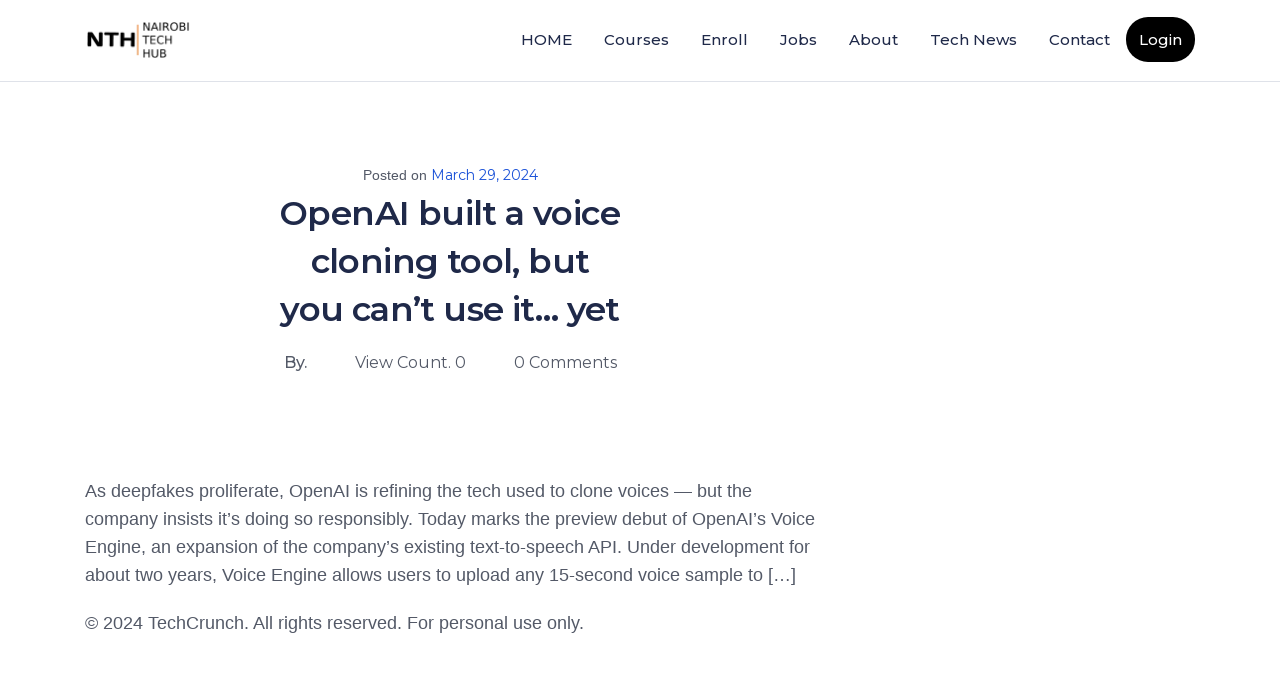

--- FILE ---
content_type: text/html; charset=UTF-8
request_url: https://nairobitechhub.com/openai-built-a-voice-cloning-tool-but-you-cant-use-it-yet/
body_size: 61784
content:
<!DOCTYPE html><html lang="en-US"><head><meta charset="UTF-8"><meta name="viewport" content="width=device-width, initial-scale=1.0"><link rel="profile" href="http://gmpg.org/xfn/11"><title>OpenAI built a voice cloning tool, but you can’t use it… yet &#x2d; Nairobi Tech Hub</title><style>img:is([sizes="auto" i], [sizes^="auto," i]) { contain-intrinsic-size: 3000px 1500px }</style><meta name="robots" content="max-snippet:-1,max-image-preview:large,max-video-preview:-1" /><meta name="description" content="As deepfakes proliferate, OpenAI is refining the tech used to clone voices &mdash; but the company insists it&rsquo;s doing so responsibly. Today marks the preview debut of&#8230;" /><meta property="og:image" content="https://nairobitechhub.com/wp-content/uploads/2022/08/logo.png" /><meta property="og:image:width" content="213" /><meta property="og:image:height" content="75" /><meta property="og:locale" content="en_US" /><meta property="og:type" content="article" /><meta property="og:title" content="OpenAI built a voice cloning tool, but you can’t use it… yet" /><meta property="og:description" content="As deepfakes proliferate, OpenAI is refining the tech used to clone voices &mdash; but the company insists it&rsquo;s doing so responsibly. Today marks the preview debut of OpenAI&rsquo;s Voice Engine&#8230;" /><meta property="og:url" content="https://nairobitechhub.com/openai-built-a-voice-cloning-tool-but-you-cant-use-it-yet/" /><meta property="og:site_name" content="Nairobi Tech Hub" /><meta property="og:updated_time" content="2024-03-29T17:05+00:00" /><meta property="article:published_time" content="2024-03-29T17:05+00:00" /><meta property="article:modified_time" content="2024-03-29T17:05+00:00" /><meta name="twitter:card" content="summary_large_image" /><meta name="twitter:title" content="OpenAI built a voice cloning tool, but you can’t use it… yet" /><meta name="twitter:description" content="As deepfakes proliferate, OpenAI is refining the tech used to clone voices &mdash; but the company insists it&rsquo;s doing so responsibly. Today marks the preview debut of OpenAI&rsquo;s Voice Engine&#8230;" /><meta name="twitter:image" content="https://nairobitechhub.com/wp-content/uploads/2022/08/logo.png" /><meta name="twitter:image:width" content="213" /><meta name="twitter:image:height" content="75" /><link rel="canonical" href="https://nairobitechhub.com/openai-built-a-voice-cloning-tool-but-you-cant-use-it-yet/" /> <script type="application/ld+json">{"@context":"https://schema.org","@type":"BreadcrumbList","itemListElement":[{"@type":"ListItem","position":1,"item":{"@id":"https://nairobitechhub.com/","name":"Nairobi Tech Hub"}},{"@type":"ListItem","position":2,"item":{"@id":"https://nairobitechhub.com/category/uncategorized/","name":"Uncategorized"}},{"@type":"ListItem","position":3,"item":{"@id":"https://nairobitechhub.com/openai-built-a-voice-cloning-tool-but-you-cant-use-it-yet/","name":"OpenAI built a voice cloning tool, but you can\u2019t use it\u2026 yet"}}]}</script> <link rel='dns-prefetch' href='//www.google.com' /><link rel='dns-prefetch' href='//fonts.googleapis.com' /><link href='https://sp-ao.shortpixel.ai' rel='preconnect' /><link rel="alternate" type="application/rss+xml" title="Nairobi Tech Hub &raquo; Feed" href="https://nairobitechhub.com/feed/" /><link rel="alternate" type="application/rss+xml" title="Nairobi Tech Hub &raquo; Comments Feed" href="https://nairobitechhub.com/comments/feed/" /><link rel="alternate" type="application/rss+xml" title="Nairobi Tech Hub &raquo; OpenAI built a voice cloning tool, but you can’t use it… yet Comments Feed" href="https://nairobitechhub.com/openai-built-a-voice-cloning-tool-but-you-cant-use-it-yet/feed/" /> <script defer src="[data-uri]"></script> <link rel='stylesheet' id='wc-blocks-integration-css' href='https://nairobitechhub.com/wp-content/cache/autoptimize/css/autoptimize_single_07720af2ad1093d58afe7f38f79d44a5.css?ver=5.7.2'  media='all' /><style id='wp-emoji-styles-inline-css' type='text/css'>img.wp-smiley, img.emoji {
		display: inline !important;
		border: none !important;
		box-shadow: none !important;
		height: 1em !important;
		width: 1em !important;
		margin: 0 0.07em !important;
		vertical-align: -0.1em !important;
		background: none !important;
		padding: 0 !important;
	}</style><link rel='stylesheet' id='wp-block-library-css' href='https://nairobitechhub.com/wp-includes/css/dist/block-library/style.min.css?ver=6.8.3'  media='all' /><style id='wp-block-library-theme-inline-css' type='text/css'>.wp-block-audio :where(figcaption){color:#555;font-size:13px;text-align:center}.is-dark-theme .wp-block-audio :where(figcaption){color:#ffffffa6}.wp-block-audio{margin:0 0 1em}.wp-block-code{border:1px solid #ccc;border-radius:4px;font-family:Menlo,Consolas,monaco,monospace;padding:.8em 1em}.wp-block-embed :where(figcaption){color:#555;font-size:13px;text-align:center}.is-dark-theme .wp-block-embed :where(figcaption){color:#ffffffa6}.wp-block-embed{margin:0 0 1em}.blocks-gallery-caption{color:#555;font-size:13px;text-align:center}.is-dark-theme .blocks-gallery-caption{color:#ffffffa6}:root :where(.wp-block-image figcaption){color:#555;font-size:13px;text-align:center}.is-dark-theme :root :where(.wp-block-image figcaption){color:#ffffffa6}.wp-block-image{margin:0 0 1em}.wp-block-pullquote{border-bottom:4px solid;border-top:4px solid;color:currentColor;margin-bottom:1.75em}.wp-block-pullquote cite,.wp-block-pullquote footer,.wp-block-pullquote__citation{color:currentColor;font-size:.8125em;font-style:normal;text-transform:uppercase}.wp-block-quote{border-left:.25em solid;margin:0 0 1.75em;padding-left:1em}.wp-block-quote cite,.wp-block-quote footer{color:currentColor;font-size:.8125em;font-style:normal;position:relative}.wp-block-quote:where(.has-text-align-right){border-left:none;border-right:.25em solid;padding-left:0;padding-right:1em}.wp-block-quote:where(.has-text-align-center){border:none;padding-left:0}.wp-block-quote.is-large,.wp-block-quote.is-style-large,.wp-block-quote:where(.is-style-plain){border:none}.wp-block-search .wp-block-search__label{font-weight:700}.wp-block-search__button{border:1px solid #ccc;padding:.375em .625em}:where(.wp-block-group.has-background){padding:1.25em 2.375em}.wp-block-separator.has-css-opacity{opacity:.4}.wp-block-separator{border:none;border-bottom:2px solid;margin-left:auto;margin-right:auto}.wp-block-separator.has-alpha-channel-opacity{opacity:1}.wp-block-separator:not(.is-style-wide):not(.is-style-dots){width:100px}.wp-block-separator.has-background:not(.is-style-dots){border-bottom:none;height:1px}.wp-block-separator.has-background:not(.is-style-wide):not(.is-style-dots){height:2px}.wp-block-table{margin:0 0 1em}.wp-block-table td,.wp-block-table th{word-break:normal}.wp-block-table :where(figcaption){color:#555;font-size:13px;text-align:center}.is-dark-theme .wp-block-table :where(figcaption){color:#ffffffa6}.wp-block-video :where(figcaption){color:#555;font-size:13px;text-align:center}.is-dark-theme .wp-block-video :where(figcaption){color:#ffffffa6}.wp-block-video{margin:0 0 1em}:root :where(.wp-block-template-part.has-background){margin-bottom:0;margin-top:0;padding:1.25em 2.375em}</style><style id='classic-theme-styles-inline-css' type='text/css'>/*! This file is auto-generated */
.wp-block-button__link{color:#fff;background-color:#32373c;border-radius:9999px;box-shadow:none;text-decoration:none;padding:calc(.667em + 2px) calc(1.333em + 2px);font-size:1.125em}.wp-block-file__button{background:#32373c;color:#fff;text-decoration:none}</style><style id='feedzy-rss-feeds-loop-style-inline-css' type='text/css'>.wp-block-feedzy-rss-feeds-loop{display:grid;gap:24px;grid-template-columns:repeat(1,1fr)}@media(min-width:782px){.wp-block-feedzy-rss-feeds-loop.feedzy-loop-columns-2,.wp-block-feedzy-rss-feeds-loop.feedzy-loop-columns-3,.wp-block-feedzy-rss-feeds-loop.feedzy-loop-columns-4,.wp-block-feedzy-rss-feeds-loop.feedzy-loop-columns-5{grid-template-columns:repeat(2,1fr)}}@media(min-width:960px){.wp-block-feedzy-rss-feeds-loop.feedzy-loop-columns-2{grid-template-columns:repeat(2,1fr)}.wp-block-feedzy-rss-feeds-loop.feedzy-loop-columns-3{grid-template-columns:repeat(3,1fr)}.wp-block-feedzy-rss-feeds-loop.feedzy-loop-columns-4{grid-template-columns:repeat(4,1fr)}.wp-block-feedzy-rss-feeds-loop.feedzy-loop-columns-5{grid-template-columns:repeat(5,1fr)}}.wp-block-feedzy-rss-feeds-loop .wp-block-image.is-style-rounded img{border-radius:9999px}.wp-block-feedzy-rss-feeds-loop .wp-block-image:has(:is(img:not([src]),img[src=""])){display:none}</style><link rel='stylesheet' id='wc-blocks-vendors-style-css' href='https://nairobitechhub.com/wp-content/cache/autoptimize/css/autoptimize_single_27a91498e22d4778e559dd13a12c6ab6.css?ver=9.1.5'  media='all' /><link rel='stylesheet' id='wc-blocks-style-css' href='https://nairobitechhub.com/wp-content/cache/autoptimize/css/autoptimize_single_9beaa3b32b7ef001fd53b4dcb51bba51.css?ver=9.1.5'  media='all' /><style id='global-styles-inline-css' type='text/css'>:root{--wp--preset--aspect-ratio--square: 1;--wp--preset--aspect-ratio--4-3: 4/3;--wp--preset--aspect-ratio--3-4: 3/4;--wp--preset--aspect-ratio--3-2: 3/2;--wp--preset--aspect-ratio--2-3: 2/3;--wp--preset--aspect-ratio--16-9: 16/9;--wp--preset--aspect-ratio--9-16: 9/16;--wp--preset--color--black: #000000;--wp--preset--color--cyan-bluish-gray: #abb8c3;--wp--preset--color--white: #ffffff;--wp--preset--color--pale-pink: #f78da7;--wp--preset--color--vivid-red: #cf2e2e;--wp--preset--color--luminous-vivid-orange: #ff6900;--wp--preset--color--luminous-vivid-amber: #fcb900;--wp--preset--color--light-green-cyan: #7bdcb5;--wp--preset--color--vivid-green-cyan: #00d084;--wp--preset--color--pale-cyan-blue: #8ed1fc;--wp--preset--color--vivid-cyan-blue: #0693e3;--wp--preset--color--vivid-purple: #9b51e0;--wp--preset--gradient--vivid-cyan-blue-to-vivid-purple: linear-gradient(135deg,rgba(6,147,227,1) 0%,rgb(155,81,224) 100%);--wp--preset--gradient--light-green-cyan-to-vivid-green-cyan: linear-gradient(135deg,rgb(122,220,180) 0%,rgb(0,208,130) 100%);--wp--preset--gradient--luminous-vivid-amber-to-luminous-vivid-orange: linear-gradient(135deg,rgba(252,185,0,1) 0%,rgba(255,105,0,1) 100%);--wp--preset--gradient--luminous-vivid-orange-to-vivid-red: linear-gradient(135deg,rgba(255,105,0,1) 0%,rgb(207,46,46) 100%);--wp--preset--gradient--very-light-gray-to-cyan-bluish-gray: linear-gradient(135deg,rgb(238,238,238) 0%,rgb(169,184,195) 100%);--wp--preset--gradient--cool-to-warm-spectrum: linear-gradient(135deg,rgb(74,234,220) 0%,rgb(151,120,209) 20%,rgb(207,42,186) 40%,rgb(238,44,130) 60%,rgb(251,105,98) 80%,rgb(254,248,76) 100%);--wp--preset--gradient--blush-light-purple: linear-gradient(135deg,rgb(255,206,236) 0%,rgb(152,150,240) 100%);--wp--preset--gradient--blush-bordeaux: linear-gradient(135deg,rgb(254,205,165) 0%,rgb(254,45,45) 50%,rgb(107,0,62) 100%);--wp--preset--gradient--luminous-dusk: linear-gradient(135deg,rgb(255,203,112) 0%,rgb(199,81,192) 50%,rgb(65,88,208) 100%);--wp--preset--gradient--pale-ocean: linear-gradient(135deg,rgb(255,245,203) 0%,rgb(182,227,212) 50%,rgb(51,167,181) 100%);--wp--preset--gradient--electric-grass: linear-gradient(135deg,rgb(202,248,128) 0%,rgb(113,206,126) 100%);--wp--preset--gradient--midnight: linear-gradient(135deg,rgb(2,3,129) 0%,rgb(40,116,252) 100%);--wp--preset--font-size--small: 16px;--wp--preset--font-size--medium: 20px;--wp--preset--font-size--large: 28px;--wp--preset--font-size--x-large: 42px;--wp--preset--font-size--regular: 22px;--wp--preset--font-size--larger: 38px;--wp--preset--spacing--20: 0.44rem;--wp--preset--spacing--30: 0.67rem;--wp--preset--spacing--40: 1rem;--wp--preset--spacing--50: 1.5rem;--wp--preset--spacing--60: 2.25rem;--wp--preset--spacing--70: 3.38rem;--wp--preset--spacing--80: 5.06rem;--wp--preset--shadow--natural: 6px 6px 9px rgba(0, 0, 0, 0.2);--wp--preset--shadow--deep: 12px 12px 50px rgba(0, 0, 0, 0.4);--wp--preset--shadow--sharp: 6px 6px 0px rgba(0, 0, 0, 0.2);--wp--preset--shadow--outlined: 6px 6px 0px -3px rgba(255, 255, 255, 1), 6px 6px rgba(0, 0, 0, 1);--wp--preset--shadow--crisp: 6px 6px 0px rgba(0, 0, 0, 1);}body .is-layout-flex{display: flex;}.is-layout-flex > :is(*, div){margin: 0;}body .is-layout-grid{display: grid;}.is-layout-grid > :is(*, div){margin: 0;}.has-black-color{color: var(--wp--preset--color--black) !important;}.has-cyan-bluish-gray-color{color: var(--wp--preset--color--cyan-bluish-gray) !important;}.has-white-color{color: var(--wp--preset--color--white) !important;}.has-pale-pink-color{color: var(--wp--preset--color--pale-pink) !important;}.has-vivid-red-color{color: var(--wp--preset--color--vivid-red) !important;}.has-luminous-vivid-orange-color{color: var(--wp--preset--color--luminous-vivid-orange) !important;}.has-luminous-vivid-amber-color{color: var(--wp--preset--color--luminous-vivid-amber) !important;}.has-light-green-cyan-color{color: var(--wp--preset--color--light-green-cyan) !important;}.has-vivid-green-cyan-color{color: var(--wp--preset--color--vivid-green-cyan) !important;}.has-pale-cyan-blue-color{color: var(--wp--preset--color--pale-cyan-blue) !important;}.has-vivid-cyan-blue-color{color: var(--wp--preset--color--vivid-cyan-blue) !important;}.has-vivid-purple-color{color: var(--wp--preset--color--vivid-purple) !important;}.has-black-background-color{background-color: var(--wp--preset--color--black) !important;}.has-cyan-bluish-gray-background-color{background-color: var(--wp--preset--color--cyan-bluish-gray) !important;}.has-white-background-color{background-color: var(--wp--preset--color--white) !important;}.has-pale-pink-background-color{background-color: var(--wp--preset--color--pale-pink) !important;}.has-vivid-red-background-color{background-color: var(--wp--preset--color--vivid-red) !important;}.has-luminous-vivid-orange-background-color{background-color: var(--wp--preset--color--luminous-vivid-orange) !important;}.has-luminous-vivid-amber-background-color{background-color: var(--wp--preset--color--luminous-vivid-amber) !important;}.has-light-green-cyan-background-color{background-color: var(--wp--preset--color--light-green-cyan) !important;}.has-vivid-green-cyan-background-color{background-color: var(--wp--preset--color--vivid-green-cyan) !important;}.has-pale-cyan-blue-background-color{background-color: var(--wp--preset--color--pale-cyan-blue) !important;}.has-vivid-cyan-blue-background-color{background-color: var(--wp--preset--color--vivid-cyan-blue) !important;}.has-vivid-purple-background-color{background-color: var(--wp--preset--color--vivid-purple) !important;}.has-black-border-color{border-color: var(--wp--preset--color--black) !important;}.has-cyan-bluish-gray-border-color{border-color: var(--wp--preset--color--cyan-bluish-gray) !important;}.has-white-border-color{border-color: var(--wp--preset--color--white) !important;}.has-pale-pink-border-color{border-color: var(--wp--preset--color--pale-pink) !important;}.has-vivid-red-border-color{border-color: var(--wp--preset--color--vivid-red) !important;}.has-luminous-vivid-orange-border-color{border-color: var(--wp--preset--color--luminous-vivid-orange) !important;}.has-luminous-vivid-amber-border-color{border-color: var(--wp--preset--color--luminous-vivid-amber) !important;}.has-light-green-cyan-border-color{border-color: var(--wp--preset--color--light-green-cyan) !important;}.has-vivid-green-cyan-border-color{border-color: var(--wp--preset--color--vivid-green-cyan) !important;}.has-pale-cyan-blue-border-color{border-color: var(--wp--preset--color--pale-cyan-blue) !important;}.has-vivid-cyan-blue-border-color{border-color: var(--wp--preset--color--vivid-cyan-blue) !important;}.has-vivid-purple-border-color{border-color: var(--wp--preset--color--vivid-purple) !important;}.has-vivid-cyan-blue-to-vivid-purple-gradient-background{background: var(--wp--preset--gradient--vivid-cyan-blue-to-vivid-purple) !important;}.has-light-green-cyan-to-vivid-green-cyan-gradient-background{background: var(--wp--preset--gradient--light-green-cyan-to-vivid-green-cyan) !important;}.has-luminous-vivid-amber-to-luminous-vivid-orange-gradient-background{background: var(--wp--preset--gradient--luminous-vivid-amber-to-luminous-vivid-orange) !important;}.has-luminous-vivid-orange-to-vivid-red-gradient-background{background: var(--wp--preset--gradient--luminous-vivid-orange-to-vivid-red) !important;}.has-very-light-gray-to-cyan-bluish-gray-gradient-background{background: var(--wp--preset--gradient--very-light-gray-to-cyan-bluish-gray) !important;}.has-cool-to-warm-spectrum-gradient-background{background: var(--wp--preset--gradient--cool-to-warm-spectrum) !important;}.has-blush-light-purple-gradient-background{background: var(--wp--preset--gradient--blush-light-purple) !important;}.has-blush-bordeaux-gradient-background{background: var(--wp--preset--gradient--blush-bordeaux) !important;}.has-luminous-dusk-gradient-background{background: var(--wp--preset--gradient--luminous-dusk) !important;}.has-pale-ocean-gradient-background{background: var(--wp--preset--gradient--pale-ocean) !important;}.has-electric-grass-gradient-background{background: var(--wp--preset--gradient--electric-grass) !important;}.has-midnight-gradient-background{background: var(--wp--preset--gradient--midnight) !important;}.has-small-font-size{font-size: var(--wp--preset--font-size--small) !important;}.has-medium-font-size{font-size: var(--wp--preset--font-size--medium) !important;}.has-large-font-size{font-size: var(--wp--preset--font-size--large) !important;}.has-x-large-font-size{font-size: var(--wp--preset--font-size--x-large) !important;}
:root :where(.wp-block-pullquote){font-size: 1.5em;line-height: 1.6;}</style><link rel='stylesheet' id='contact-form-7-css' href='https://nairobitechhub.com/wp-content/cache/autoptimize/css/autoptimize_single_443a0083792b1ca61e8116184cb5901e.css?ver=5.7.2'  media='all' /><link rel='stylesheet' id='essensial-blocks-animation-css' href='https://nairobitechhub.com/wp-content/plugins/essential-blocks/assets/css/animate.min.css?ver=3.8.6'  media='all' /><link rel='stylesheet' id='hide-admin-bar-based-on-user-roles-css' href='https://nairobitechhub.com/wp-content/plugins/hide-admin-bar-based-on-user-roles/public/css/hide-admin-bar-based-on-user-roles-public.css?ver=3.5.1'  media='all' /><link rel='stylesheet' id='tutor-codesample-css' href='https://nairobitechhub.com/wp-content/cache/autoptimize/css/autoptimize_single_1179ff50bfbf70a63a07af2748603799.css?ver=2.1.3'  media='all' /><link rel='stylesheet' id='tutor-icon-css' href='https://nairobitechhub.com/wp-content/plugins/tutor/assets/css/tutor-icon.min.css?ver=2.1.3'  media='all' /><link rel='stylesheet' id='tutor-css' href='https://nairobitechhub.com/wp-content/plugins/tutor/assets/css/tutor.min.css?ver=2.1.3'  media='all' /><link rel='stylesheet' id='buttons-css' href='https://nairobitechhub.com/wp-includes/css/buttons.min.css?ver=6.8.3'  media='all' /><link rel='stylesheet' id='dashicons-css' href='https://nairobitechhub.com/wp-includes/css/dashicons.min.css?ver=6.8.3'  media='all' /><link rel='stylesheet' id='editor-buttons-css' href='https://nairobitechhub.com/wp-includes/css/editor.min.css?ver=6.8.3'  media='all' /><link rel='stylesheet' id='tutor-frontend-css' href='https://nairobitechhub.com/wp-content/plugins/tutor/assets/css/tutor-front.min.css?ver=2.1.3'  media='all' /><style id='tutor-frontend-inline-css' type='text/css'>.mce-notification.mce-notification-error{display: none !important;}
:root{--tutor-color-primary:#3b589a;--tutor-color-primary-rgb:59, 88, 154;--tutor-color-primary-hover:#004cff;--tutor-color-primary-hover-rgb:0, 76, 255;--tutor-body-color:#212327;--tutor-body-color-rgb:33, 35, 39;--tutor-border-color:#cdcfd5;--tutor-border-color-rgb:205, 207, 213;--tutor-color-gray:#e3e5eb;--tutor-color-gray-rgb:227, 229, 235;}</style><link rel='stylesheet' id='tutor-pn-registrar-css-css' href='https://nairobitechhub.com/wp-content/cache/autoptimize/css/autoptimize_single_714989274bbca92b2be27b06107b4f33.css?ver=6.8.3'  media='all' /><link rel='stylesheet' id='tutor_zoom_timepicker_css-css' href='https://nairobitechhub.com/wp-content/cache/autoptimize/css/autoptimize_single_0c495988a2e840f710bca6a1f2e638ba.css?ver=2.1.6'  media='all' /><link rel='stylesheet' id='tutor_zoom_common_css-css' href='https://nairobitechhub.com/wp-content/cache/autoptimize/css/autoptimize_single_a9e66990682985ed08269cf1302b3b30.css?ver=2.1.6'  media='all' /><link rel='stylesheet' id='woocommerce-layout-css' href='https://nairobitechhub.com/wp-content/cache/autoptimize/css/autoptimize_single_1ddf23fcfd1b2941c456ce01da8180a6.css?ver=7.3.0'  media='all' /><link rel='stylesheet' id='woocommerce-smallscreen-css' href='https://nairobitechhub.com/wp-content/cache/autoptimize/css/autoptimize_single_456663a286a204386735fd775542a59e.css?ver=7.3.0'  media='only screen and (max-width: 768px)' /><link rel='stylesheet' id='woocommerce-general-css' href='https://nairobitechhub.com/wp-content/cache/autoptimize/css/autoptimize_single_4911ee48036e51ae4980b7be957d899f.css?ver=7.3.0'  media='all' /><style id='woocommerce-inline-inline-css' type='text/css'>.woocommerce form .form-row .required { visibility: visible; }</style><link rel='stylesheet' id='wp-job-manager-job-listings-css' href='https://nairobitechhub.com/wp-content/cache/autoptimize/css/autoptimize_single_21dc78b611a48e6e53fff2c7257ccb02.css?ver=d866e43503c5e047c6b0be0a9557cf8e'  media='all' /><link rel='stylesheet' id='wpjobportal-jobseeker-style-css' href='https://nairobitechhub.com/wp-content/cache/autoptimize/css/autoptimize_single_d5e489a0b3cfa63a6a90886b379a98cb.css?ver=6.8.3'  media='all' /><link rel='stylesheet' id='wpjobportal-employer-style-css' href='https://nairobitechhub.com/wp-content/cache/autoptimize/css/autoptimize_single_b3e1af940db3d8af23716cebcebb839f.css?ver=6.8.3'  media='all' /><link rel='stylesheet' id='wpjobportal-style-css' href='https://nairobitechhub.com/wp-content/cache/autoptimize/css/autoptimize_single_5ebaf19491aa6ed71f89a4506c8eb741.css?ver=6.8.3'  media='all' /><link rel='stylesheet' id='wpjobportal-color-css' href='https://nairobitechhub.com/wp-content/cache/autoptimize/css/autoptimize_single_5268f0802855fb54028175c5aa253780.css?ver=6.8.3'  media='all' /><link rel='stylesheet' id='wpjobportal-star-rating-css' href='https://nairobitechhub.com/wp-content/cache/autoptimize/css/autoptimize_single_ff179ff3cbec232ec82491406eef401c.css?ver=6.8.3'  media='all' /><link rel='stylesheet' id='wpjobportal-style-tablet-css' href='https://nairobitechhub.com/wp-content/cache/autoptimize/css/autoptimize_single_79fd8e4e07392524fbbddf9a2bad882d.css?ver=6.8.3'  media='(max-width: 782px)' /><link rel='stylesheet' id='wpjobportal-style-mobile-landscape-css' href='https://nairobitechhub.com/wp-content/cache/autoptimize/css/autoptimize_single_df825aa273a3dbdd6e94a716eebab249.css?ver=6.8.3'  media='(max-width: 650px)' /><link rel='stylesheet' id='wpjobportal-style-mobile-css' href='https://nairobitechhub.com/wp-content/cache/autoptimize/css/autoptimize_single_55f87e9e6d14e313acc3f358c7c091e0.css?ver=6.8.3'  media='(max-width: 480px)' /><link rel='stylesheet' id='wpjobportal-chosen-style-css' href='https://nairobitechhub.com/wp-content/plugins/wp-job-portal/includes/js/chosen/chosen.min.css?ver=6.8.3'  media='all' /> <!--[if IE]><link rel='stylesheet' id='wpjobportal-css-ie-css' href='https://nairobitechhub.com/wp-content/plugins/wp-job-portal/includes/css/wpjobportal-ie.css?ver=6.8.3'  media='all' /> <![endif]--><link rel='stylesheet' id='mediaelement-css' href='https://nairobitechhub.com/wp-includes/js/mediaelement/mediaelementplayer-legacy.min.css?ver=4.2.17'  media='all' /><link rel='stylesheet' id='wp-mediaelement-css' href='https://nairobitechhub.com/wp-includes/js/mediaelement/wp-mediaelement.min.css?ver=6.8.3'  media='all' /><link rel='stylesheet' id='media-views-css' href='https://nairobitechhub.com/wp-includes/css/media-views.min.css?ver=6.8.3'  media='all' /><link rel='stylesheet' id='imgareaselect-css' href='https://nairobitechhub.com/wp-content/cache/autoptimize/css/autoptimize_single_7d28cad92829b3d633a087b5f3b595af.css?ver=0.9.8'  media='all' /><link rel='stylesheet' id='bootstrap.min-css' href='https://nairobitechhub.com/wp-content/themes/docent/css/bootstrap.min.css?ver=all'  media='all' /><link rel='stylesheet' id='woocommerce-css-css' href='https://nairobitechhub.com/wp-content/cache/autoptimize/css/autoptimize_single_18051eca4f3dacfc6c80cc5ce7a57e8f.css?ver=all'  media='all' /><link rel='stylesheet' id='fontawesome.min-css' href='https://nairobitechhub.com/wp-content/themes/docent/css/fontawesome.min.css?ver=all'  media='all' /><link rel='stylesheet' id='docent-main-css' href='https://nairobitechhub.com/wp-content/cache/autoptimize/css/autoptimize_single_b96de60ae496d4bd52a8c74df5e5c3ac.css?ver=all'  media='all' /><link rel='stylesheet' id='docent-responsive-css' href='https://nairobitechhub.com/wp-content/cache/autoptimize/css/autoptimize_single_6a7e8d025b2ec7581e55c5bef36fc064.css?ver=all'  media='all' /><link rel='stylesheet' id='docent-style-css' href='https://nairobitechhub.com/wp-content/cache/autoptimize/css/autoptimize_single_b1d544f8ab8450288b5bd40fe4e9775f.css?ver=6.8.3'  media='all' /><style id='docent-style-inline-css' type='text/css'>a,
                    .widget ul li a:hover,
                    body.woocommerce-account .woocommerce-MyAccount-navigation ul li:hover a,
                    body.woocommerce-account .woocommerce-MyAccount-navigation ul li.is-active a,
                    .tutor-courses-grid-price span.woocommerce-Price-amount.amount,
                    .blog-post-review-pre p.prev, 
                    .tutor-course-topics-contents .tutor-course-title h4 i,
                    .header-cat-menu ul li a:hover,
                    .blog-post-review-next p.next,
                    .blog-post-review-pre:hover i,
                    #bottom-wrap .docent-social-share a:hover,
                    .bottom-widget .mc4wp-form-fields button,
                    .article-details h3.article-title a:hover,
                    .rticle-introtext a.blog-btn-wrap,
                    .section-content-second .article-details h3.article-title a:hover,
                    .blog-post-review-next:hover i,
                    .bottom-widget .docent-mailchimp i.fa.fa-long-arrow-right,
                    .docent-custom-link-widget li a i,
                    .blog-navigation ul li.active a, 
                    .blog-navigation ul li a:hover,
                    .blog-content-wrapper span.post-category a, 
                    .blog-content-wrapper span.post-category,
                    .blog-content-wrapper .thm-profile-content i,
                    #footer-wrap a:hover,
                    .docent-pagination .page-numbers li a:hover,
                    .docent-pagination .page-numbers li span.current,
                    .docent-pagination .page-numbers li a.next.page-numbers:hover, 
                    .docent-pagination .page-numbers li a.prev:hover,
                    .docent-pagination span.fa-angle-left, 
                    .docent-pagination .next.page-numbers i.fa.fa-angle-right, 
                    .docent-pagination .page-numbers i.fa.fa-angle-left,
                    .tutor-courses-grid-price .price,
                    .docent-post.hentry .blog-post-meta, 
                    .docent-post.hentry .blog-post-meta li a, 
                    .blog-post-meta li span,
                    #sidebar .widget_categories ul li a:hover,
                    .page-numbers li span:hover, 
                    .page-numbers li a.page-numbers:hover,
                    .docent-pagination .page-numbers li a.page-numbers:hover,
                    .btn.btn-border-docent,
                    .docent-widgets a:hover,
                    #mobile-menu ul li a:hover,
                    #mobile-menu ul li.active>a,
                    .page-numbers li span:hover, 
                    .social-share-wrap ul li a:hover,
                    .docent-post .blog-post-meta li i,
                    .docent-post .blog-post-meta li a,
                    .bottom-widget .widget ul li a:hover,
                    .page-numbers li a.page-numbers:hover, 
                    .main-menu-wrap .navbar-toggle:hover,
                    .docent-pagination .page-numbers li a,
                    .docent-post .blog-post-meta li a:hover,
                    .docent-post .content-item-title a:hover,
                    .docent-post .content-item-title a:hover,
                    .bottom-widget .mc4wp-form-fields button,
                    #sidebar .widget_categories ul li a:hover, 
                    .article-details h3.article-title a:hover,  
                    #bottom-wrap .docent-social-share a:hover, 
                    .docent-pagination .page-numbers li a:hover,  
                    .docent-pagination .page-numbers li span.current, 
                    .entry-summary .wrap-btn-style a.btn-style:hover,
                    .widget-blog-posts-section .entry-title  a:hover,
                    .entry-header h2.entry-title.blog-entry-title a:hover, 
                    .header-solid .common-menu-wrap .nav>li.active>a:after,
                    .section-content-second .article-details h3.article-title a:hover, 
                    #wp-megamenu-primary>.wpmm-nav-wrap ul.wp-megamenu>li.current-menu-ancestor>a,
                    #wp-megamenu-primary>.wpmm-nav-wrap ul.wp-megamenu>li ul.wp-megamenu-sub-menu li:hover>a,
                    #wp-megamenu-primary>.wpmm-nav-wrap ul.wp-megamenu>li ul.wp-megamenu-sub-menu li.active>a,
                    #wp-megamenu-primary>.wpmm-nav-wrap ul.wp-megamenu>li ul.wp-megamenu-sub-menu li.current-menu-item>a,
                    #wp-megamenu-primary>.wpmm-nav-wrap .wp-megamenu>li>ul.wp-megamenu-sub-menu li.wpmm-type-widget:hover>a,
                    .docent-pagination .page-numbers li a.next.page-numbers:hover, .docent-pagination .page-numbers li a.prev:hover,
                    ul.wp-block-archives li a, .wp-block-categories li a, .wp-block-latest-posts li a { color: #1b52d8; }
                    .info-wrapper a.white,
                    .docent-login-remember input:checked + span,
                    .call-to-action a.btn:hover,
                    .docent-signin-popup-body button.register_button,
                    form#login .btn-fill,
                    .docent-error-wrapper a.btn.btn-secondary,
                    .call-to-action a.btn.btn2,
                    .blog-content-wrapper a.blog-button.btn.btn-success,
                    .wpmm_mobile_menu_btn,
                    #sidebar h3.widget_title:before,
                    .docent-widgets span.blog-cat:before,
                    .single_related:hover .overlay-content,
                    .order-view .label-info,
                    .footer-mailchamp .mc4wp-form-fields input[type=submit],
                    .error-log input[type=submit],
                    .widget .tagcloud a:hover,
                    .wpmm_mobile_menu_btn:hover,
                    .wpmm-gridcontrol-left:hover, 
                    .wpmm-gridcontrol-right:hover,
                    .form-submit input[type=submit],
                    .header-top .social-share ul li a:hover,
                    .single_related:hover .overlay-content,.page-numbers li .current:before
                    { background: #1b52d8; }
                    input:focus,
                    form#login .btn-fill,
                    .footer-mailchamp .mc4wp-form-fields input[type="email"]:focus,
                    .tutor-course-archive-filters-wrap .nice-select:after,
                    keygen:focus,
                    .docent-signin-popup-body button.register_button,
                    .error-log input[type=submit],
                    .comments-area .comment-form input[type=text]:focus,
                    .comments-area textarea:focus,
                    .title-content-wrap .qubely-block-text-title code,
                    .blog-comments-section .form-submit .submit,
                    .error-log input[type=submit],
                    .footer-mailchamp .mc4wp-form-fields input[type=submit],
                    select:focus,
                    .wpcf7-submit,
                    .call-to-action a.btn,
                    textarea:focus,
                    .blog-arrows a:hover,
                    .btn.btn-border-docent,
                    .wpcf7-form input:focus,
                    .btn.btn-border-white:hover,
                    .wpmm-gridcontrol-left:hover, 
                    .wpmm-gridcontrol-right:hover,
                    .common-menu-wrap .nav>li.current>a,
                    .docent-latest-post-content .entry-title a:hover,
                    .header-solid .common-menu-wrap .nav>li.current>a,
                    .latest-review-single-layout2 .latest-post-title a:hover,
                    .info-wrapper a.white:hover, .bottom-widget .mc4wp-form input[type="email"]:focus
                    { border-color: #1b52d8; }    
                    .wpcf7-submit:hover,
                    .post-meta-info-list-in a:hover,
                    .mc4wp-form-fields .send-arrow button,
                    .comingsoon .mc4wp-form-fields input[type=submit] {   
                        background-color: #1b52d8; border-color: #1b52d8; 
                    }:root {
                    --tutor-color-primary: #1b52d8;
                    --tutor-color-primary-hover: #1b52d8;
                    --tutor-color-primary-rgb: 27, 82, 216;
                    --tutor-color-primary-hover-rgb: 27, 82, 216;
                }
                    a:hover,
                    .footer-copyright a:hover,
                    .widget.widget_rss ul li a,
                    .entry-summary .wrap-btn-style a.btn-style:hover{ color: #1b52d8; }.error-page-inner a.btn.btn-primary.btn-lg:hover,
                    input[type=button]:hover,
                    .widget.widget_search #searchform .btn-search:hover,
                     .order-view .label-info:hover
                     { background-color: #1b52d8; }.bottom-widget .mc4wp-form input[type="email"]:focus{ border-color: #1b52d8; }body {font-size:14px;font-family:Taviraj;font-weight: 400;line-height: 27px;color: #535967;}.common-menu-wrap .nav>li>a {font-size:14px;font-family:Montserrat;font-weight: 700;line-height: 54px;color: #1f2949;}h1 {font-size:46px;font-family:Montserrat;font-weight: 700;line-height: 42px;color: #1f2949;}h2 {font-size:30px;font-family:Montserrat;font-weight: 600;line-height: 36px;color: #1f2949;}h3 {font-size:24px;font-family:Montserrat;font-weight: 400;line-height: 28px;color: #1f2949;}h4 {font-size:18px;font-family:Montserrat;font-weight: 600;line-height: 26px;color: #1f2949;}h5 {font-size:14px;font-family:Montserrat;font-weight: 600;line-height: 26px;color: #1f2949;}.single_add_to_cart_button, .course-complete-button, .docent-single-container .woocommerce-message .wc-forward, .tutor-course-enrolled-review-wrap .write-course-review-link-btn, .header-cat-menu ul li a, .header_profile_menu ul li a, .blog-date-wrapper time, .docent-pagination .page-numbers li a, .footer-mailchamp, #footer-wrap,.common-menu-wrap .nav>li>ul li a {font-family:Montserrat}.site-header{ margin-bottom: 0px; }.site-header{ background-color: #ffffff;}.site-header.sticky.header-transparent .main-menu-wrap{ margin-top: 0;}.site-header.sticky{ background-color: #ffffff;}.docent-navbar-header img{width:106px; max-width:none;}.docent-navbar-header img{height:37px;}.subtitle-cover h2{font-size:34px;color:#1b52d8;}.breadcrumb>li+li:before, .subtitle-cover .breadcrumb, .subtitle-cover .breadcrumb>.active{color:#000;}
        .site-header .primary-menu{
            padding:0px 0 0px; 
        }
        .subtitle-cover{
            padding:80px 0 70px; 
        }body{ background-color: #fff; }input[type=submit],
                    .btn.btn-border-docent:hover,.btn.btn-border-white:hover{ background-color: #1b52d8; border-color: #1b52d8; color: #fff !important; border-radius: 4px; }.docent-login-register a.docent-dashboard, .docent-widgets span.blog-cat:before, #sidebar h3.widget_title:before{ background-color: #1b52d8; }input[type=submit]:hover{ background-color: #1b52d8; border-color: #1b52d8; color: #fff !important; }.docent-login-register a.docent-dashboard:hover{ background-color: #1b52d8; }.header-solid .common-menu-wrap .nav>li.menu-item-has-children:after, .header-borderimage .common-menu-wrap .nav>li.menu-item-has-children:after, .header-solid .common-menu-wrap .nav>li>a, .header-borderimage .common-menu-wrap .nav>li>a, .header-transparent .common-menu-wrap .nav>li>a,
            .header-transparent .common-menu-wrap .nav>li.menu-item-has-children > a:after,
            .header-solid .common-menu-wrap .nav>li>a:after, .header-borderimage .common-menu-wrap .nav>li>a:after,.docent-search,
            .primary-menu .common-menu-wrap .nav>li>a { color: #1f2949; }.header-solid .common-menu-wrap .nav>li>a:hover, .header-borderimage .common-menu-wrap .nav>li>a:hover,.docent-login-register ul li a,.header-solid .common-menu-wrap .nav>li>a:hover:after, .header-borderimage .common-menu-wrap .nav>li>a:hover:after,
        .docent-search-wrap a.docent-search:hover, .primary-menu .common-menu-wrap .nav>li>a:hover,
        .header-common-menu a.docent-search.search-open-icon:hover, .common-menu .docent-search.search-close-icon:hover { color: #1b52d8; }.common-menu-wrap .nav>li.current-menu-item > a, .common-menu-wrap .nav>li.current-menu-parent > a { color: #1b52d8; }.common-menu-wrap .nav>li ul{ background-color: #f8f8f8; }.common-menu-wrap .nav>li>ul li a,.common-menu-wrap .nav > li > ul li.mega-child > a, .header_profile_menu ul li a{ color: #535967; border-color: #eef0f2; }.common-menu-wrap .nav>li>ul li a:hover,.common-menu-wrap .sub-menu > li.active > a,
        .common-menu-wrap .nav>li>ul li a:hover, .header_profile_menu ul li a:hover,
        .common-menu-wrap .sub-menu li.active.mega-child a:hover{ color: #1b52d8;}.common-menu-wrap .nav>li > ul::after{ border-color: transparent transparent #f8f8f8 transparent; }.footer-mailchamp{ background-color: #fbfbfc; }.footer-mailchamp .newslatter{ padding-top: 70px; }.footer-mailchamp .newslatter{ padding-bottom: 0px; }#bottom-wrap{ background-color: #fbfbfc; }#bottom-wrap,.bottom-widget .widget h3.widget-title{ color: #1f2949; }#bottom-wrap a, #menu-footer-menu li a{ color: #535967; }#bottom-wrap .docent-widgets .latest-widget-date, #bottom-wrap .bottom-widget ul li, div.about-desc, .bottom-widget .textwidget p{ color: #535967; }#bottom-wrap a:hover{ color: #1b52d8; }#bottom-wrap{ padding-top: 60px; }#bottom-wrap{ padding-bottom: 0px; }#footer-wrap{ color: #ffffff; }#footer-wrap a{ color: #6c6d8b; }#footer-wrap{ background-color: #fbfbfc; }#footer-wrap{ padding-top: 20px; }#footer-wrap a:hover{ color: #1b52d8; }#footer-wrap{ padding-bottom: 20px; }#footer-wrap a, #footer-wrap .text-right { color: #ffffff; }.docent-error{
            width: 100%;
            height: 100%;
            min-height: 100%;
            background-color: #fff;
            background-size: cover;
        }.coming-soon-main-wrap{
            width: 100%;
            height: 100vh;
            min-height: 100vh;
            background-image: url(https://nairobitechhub.com/wp-content/themes/docent);
            background-size: cover;
            background-repeat: no-repeat;
            background-color: #202D56;
        }</style><link rel='stylesheet' id='tm-google-font-css' href='https://fonts.googleapis.com/css?family=Taviraj%3A400%7CMontserrat%3A700%2C700%2C600%2C400%2C600%2C600&#038;ver=6.8.3'  media='all' /><link rel='stylesheet' id='elementor-icons-ekiticons-css' href='https://nairobitechhub.com/wp-content/cache/autoptimize/css/autoptimize_single_9323fd320e12c4d0d865a254138147d4.css?ver=2.8.1'  media='all' /><link rel='stylesheet' id='ekit-widget-styles-css' href='https://nairobitechhub.com/wp-content/cache/autoptimize/css/autoptimize_single_0556fb7bf8dda33ac05da657338c285c.css?ver=2.8.1'  media='all' /><link rel='stylesheet' id='ekit-responsive-css' href='https://nairobitechhub.com/wp-content/cache/autoptimize/css/autoptimize_single_d942a12c644c208f99aeaa5fc0914d92.css?ver=2.8.1'  media='all' /><link rel='stylesheet' id='elementor-frontend-css' href='https://nairobitechhub.com/wp-content/uploads/elementor/css/custom-frontend-lite.min.css?ver=1735834827'  media='all' /><link rel='stylesheet' id='eael-general-css' href='https://nairobitechhub.com/wp-content/plugins/essential-addons-for-elementor-lite/assets/front-end/css/view/general.min.css?ver=5.5.5'  media='all' /><link rel='stylesheet' id='slick-css-css' href='https://nairobitechhub.com/wp-content/plugins/tutor-lms-elementor-addons/assets/css/slick.min.css?ver=2.0.6'  media='all' /><link rel='stylesheet' id='slick-theme-css-css' href='https://nairobitechhub.com/wp-content/cache/autoptimize/css/autoptimize_single_2faba837f3b61c3f97a69c3a68db3b7e.css?ver=2.0.6'  media='all' /><link rel='stylesheet' id='tutor-elementor-css-css' href='https://nairobitechhub.com/wp-content/plugins/tutor-lms-elementor-addons/assets/css/tutor-elementor.min.css?ver=2.0.6'  media='all' /> <script defer id="essensial-blocks-blocks-localize-js-extra" src="[data-uri]"></script> <script defer  src="https://nairobitechhub.com/wp-content/plugins/essential-blocks/assets/js/eb-blocks-localize.js?ver=3.8.6" id="essensial-blocks-blocks-localize-js"></script> <script  src="https://nairobitechhub.com/wp-includes/js/jquery/jquery.min.js?ver=3.7.1" id="jquery-core-js"></script> <script defer  src="https://nairobitechhub.com/wp-includes/js/jquery/jquery-migrate.min.js?ver=3.4.1" id="jquery-migrate-js"></script> <script defer  src="https://nairobitechhub.com/wp-content/cache/autoptimize/js/autoptimize_single_49cea0a781874a962879c2caca9bc322.js?ver=3.5.1" id="hide-admin-bar-based-on-user-roles-js"></script> <script defer id="utils-js-extra" src="[data-uri]"></script> <script defer  src="https://nairobitechhub.com/wp-includes/js/utils.min.js?ver=6.8.3" id="utils-js"></script> <script defer  src="https://www.google.com/recaptcha/api.js" id="recaptcha_js-js"></script> <script defer  src="https://nairobitechhub.com/wp-includes/js/plupload/moxie.min.js?ver=1.3.5.1" id="moxiejs-js"></script> <script defer  src="https://nairobitechhub.com/wp-includes/js/plupload/plupload.min.js?ver=2.1.9" id="plupload-js"></script> <!--[if lt IE 8]> <script  src="https://nairobitechhub.com/wp-includes/js/json2.min.js?ver=2015-05-03" id="json2-js"></script> <![endif]--> <script defer  src="https://nairobitechhub.com/wp-content/plugins/tutor-lms-elementor-addons/assets/js/slick.min.js?ver=2.0.6" id="etlms-slick-library-js"></script> <script defer id="tutor-elementor-js-js-before" src="[data-uri]"></script> <script defer  src="https://nairobitechhub.com/wp-content/cache/autoptimize/js/autoptimize_single_ddd55dac81a9ef67ac4b365f1f5cb0a7.js?ver=2.0.6" id="tutor-elementor-js-js"></script> <link rel="https://api.w.org/" href="https://nairobitechhub.com/wp-json/" /><link rel="alternate" title="JSON" type="application/json" href="https://nairobitechhub.com/wp-json/wp/v2/posts/16592" /><link rel="EditURI" type="application/rsd+xml" title="RSD" href="https://nairobitechhub.com/xmlrpc.php?rsd" /><link rel="alternate" title="oEmbed (JSON)" type="application/json+oembed" href="https://nairobitechhub.com/wp-json/oembed/1.0/embed?url=https%3A%2F%2Fnairobitechhub.com%2Fopenai-built-a-voice-cloning-tool-but-you-cant-use-it-yet%2F" /><link rel="alternate" title="oEmbed (XML)" type="text/xml+oembed" href="https://nairobitechhub.com/wp-json/oembed/1.0/embed?url=https%3A%2F%2Fnairobitechhub.com%2Fopenai-built-a-voice-cloning-tool-but-you-cant-use-it-yet%2F&#038;format=xml" /><style type="text/css">.feedzy-rss-link-icon:after {
	content: url("https://nairobitechhub.com/wp-content/plugins/feedzy-rss-feeds/img/external-link.png");
	margin-left: 3px;
}</style><meta name="generator" content="Site Kit by Google 1.93.0" /><meta name="description" content="Become a renowned software developer" /><link rel="pingback" href="https://nairobitechhub.com/xmlrpc.php"> <noscript><style>.woocommerce-product-gallery{ opacity: 1 !important; }</style></noscript><link rel="icon" href="https://sp-ao.shortpixel.ai/client/to_webp,q_glossy,ret_img,w_32,h_32/https://nairobitechhub.com/wp-content/uploads/2022/08/icon.png" sizes="32x32" /><link rel="icon" href="https://sp-ao.shortpixel.ai/client/to_webp,q_glossy,ret_img,w_192,h_192/https://nairobitechhub.com/wp-content/uploads/2022/08/icon.png" sizes="192x192" /><link rel="apple-touch-icon" href="https://sp-ao.shortpixel.ai/client/to_webp,q_glossy,ret_img,w_180,h_180/https://nairobitechhub.com/wp-content/uploads/2022/08/icon.png" /><meta name="msapplication-TileImage" content="https://nairobitechhub.com/wp-content/uploads/2022/08/icon.png" /><style type="text/css" id="wp-custom-css">.left_align{
	text-align:left !important;
}

*{
	font-family:sans-serif;
}

.tutor-option-field-row label, .tutor-form-group label {
    display: none;
}

div.wjportal-filter-search-main-wrp {
  border-radius: 15px;
}

#menu-item-1234 a{
	background-color: black;
	padding: 13px;
	color: #fff !important;
	border-radius: 35px;
	width: 100% !important;
}

#menu-item-1234 a:hover{
	background-color: #1b52d8 !important;
}

.footer-logo img.enter-logo {
    width: 346px !important;
	
}
#footer-wrap {
    background-color:black;
}

#mobile-menu .navbar-nav {
	align-items:center;
	padding:2px;
}

#mobile-menu ul li span.menu-toggler {
	right:-12px;
}

.common-menu-wrap .nav>li>ul >li.menu-item-has-children {
    padding: 5px;
}


.woocommerce .wc-proceed-to-checkout a.button {
  background-color: black;
}

.common-menu-wrap .nav>li>ul li {
   padding: 5px;
}
.woocommerce button.button.alt{
    background-color: black;
}


/**Header Quotation marks remove**/
.subtitle-cover h2.page-leading:after {
   visibility:hidden !important;
}

.subtitle-cover h2.page-leading:before {
   visibility:hidden !important;
}

/*login register padding*/
.tutor-wrap {
    padding-top: 48px;
    padding-bottom: 48px;
}

#tutor-registration-from{
		max-width: 520px;
    margin: 0 auto;
    padding: 40px 55px;
    box-shadow: 0 0 15px rgb(0 0 0 / 10%);
    border-radius: 5px;
}</style></head><body class="wp-singular post-template-default single single-post postid-16592 single-format-standard wp-custom-logo wp-theme-docent theme-docent tutor-lms woocommerce-no-js fullwidth-bg body-content docent elementor-default elementor-kit-7"> <a class="skip-link screen-reader-text" href="#content">Skip to the content</a><div id="page" class="hfeed site fullwidth"><header id="masthead" class="site-header header-white  enable-sticky  "><div class="container"><div class="primary-menu"><div class="row align-items-center"><div class="clearfix col-md-auto col-10"><div class="docent-navbar-header"><div class="logo-wrapper"> <a href="https://nairobitechhub.com/" class="custom-logo-link" rel="home"><img width="213" height="75" src="https://sp-ao.shortpixel.ai/client/to_webp,q_glossy,ret_img,w_213,h_75/https://nairobitechhub.com/wp-content/uploads/2022/08/logo.png" class="custom-logo" alt="Nairobi Tech Hub" decoding="async" /></a></div></div></div><div class="col-md-auto col-2 ml-auto docent-menu hidden-lg-up"> <button id="hamburger-menu" type="button" class="navbar-toggle hamburger-menu-button" data-toggle="collapse" data-target=".navbar-collapse"> <span class="hamburger-menu-button-open"></span> </button></div><div id="mobile-menu" class="thm-mobile-menu"><div class="collapse navbar-collapse"><ul id="menu-main-new" class="nav navbar-nav"><li id="menu-item-1225" class="menu-item menu-item-type-post_type menu-item-object-page menu-item-home menu-item-1225"><a title="HOME" href="https://nairobitechhub.com/">HOME</a></li><li id="menu-item-1227" class="menu-item menu-item-type-post_type menu-item-object-page menu-item-1227"><a title="Courses" href="https://nairobitechhub.com/courses/">Courses</a></li><li id="menu-item-1259" class="menu-item menu-item-type-custom menu-item-object-custom menu-item-1259"><a title="Enroll" href="https://nairobitechhub.com/dashboard/">Enroll</a></li><li id="menu-item-1230" class="menu-item menu-item-type-custom menu-item-object-custom menu-item-1230"><a title="Jobs" href="https://nairobitechhub.com/dashboard/">Jobs</a></li><li id="menu-item-1231" class="menu-item menu-item-type-post_type menu-item-object-page menu-item-1231"><a title="About" href="https://nairobitechhub.com/about/">About</a></li><li id="menu-item-1232" class="menu-item menu-item-type-post_type menu-item-object-page current_page_parent menu-item-1232 active"><a title="Tech News" href="https://nairobitechhub.com/tech-news/">Tech News</a></li><li id="menu-item-1233" class="menu-item menu-item-type-post_type menu-item-object-page menu-item-1233"><a title="Contact" href="https://nairobitechhub.com/contact/">Contact</a></li><li id="menu-item-1234" class="menu-item menu-item-type-custom menu-item-object-custom menu-item-1234"><a title="Login" href="https://nairobitechhub.com/dashboard/">Login</a></li></ul></div></div><div class="col-auto ml-auto common-menu space-wrap d-none d-lg-block"><div class="header-common-menu"><div id="main-menu" class="common-menu-wrap"><ul id="menu-main-new-1" class="nav"><li id="menu-item-1225" class="menu-item menu-item-type-post_type menu-item-object-page menu-item-home menu-item-1225"><a href="https://nairobitechhub.com/" onClick="return true">HOME</a></li><li id="menu-item-1227" class="menu-item menu-item-type-post_type menu-item-object-page menu-item-1227"><a href="https://nairobitechhub.com/courses/" onClick="return true">Courses</a></li><li id="menu-item-1259" class="menu-item menu-item-type-custom menu-item-object-custom menu-item-1259"><a href="https://nairobitechhub.com/dashboard/" onClick="return true">Enroll</a></li><li id="menu-item-1230" class="menu-item menu-item-type-custom menu-item-object-custom menu-item-1230"><a href="https://nairobitechhub.com/dashboard/" onClick="return true">Jobs</a></li><li id="menu-item-1231" class="menu-item menu-item-type-post_type menu-item-object-page menu-item-1231"><a href="https://nairobitechhub.com/about/" onClick="return true">About</a></li><li id="menu-item-1232" class="menu-item menu-item-type-post_type menu-item-object-page current_page_parent menu-item-1232"><a href="https://nairobitechhub.com/tech-news/" onClick="return true">Tech News</a></li><li id="menu-item-1233" class="menu-item menu-item-type-post_type menu-item-object-page menu-item-1233"><a href="https://nairobitechhub.com/contact/" onClick="return true">Contact</a></li><li id="menu-item-1234" class="menu-item menu-item-type-custom menu-item-object-custom menu-item-1234"><a href="https://nairobitechhub.com/dashboard/" onClick="return true">Login</a></li></ul></div></div></div></div></div></div><div class="docent-progress"> <progress value="0" max="1"> <span class="progress-bar"></span> </progress></div></header><section id="main"><div class="single-blog-style"><div class="container single-wrapper-content"><div class="row"><div id="content" class="site-content col-md-8 sidebar-enable blog-content-wrapper" role="main"><article id="post-16592" class="docent-post docent-single-post single-content-flat post-16592 post type-post status-publish format-standard hentry category-uncategorized"><div class="single-blog-info"><div class="blog-date-wrapper"> Posted on <a href="https://nairobitechhub.com/openai-built-a-voice-cloning-tool-but-you-cant-use-it-yet/" rel="bookmark"><time datetime="2024-03-29T17:05:56+00:00">March 29, 2024</time></a></div><h2 class="content-item-title">OpenAI built a voice cloning tool, but you can’t use it… yet</h2><div class="blog-post-meta-wrap"><ul class="blog-post-meta clearfix"><li class="meta-author"> <span class="img-author"> <a href="https://nairobitechhub.com/author/"> By. </a> </span></li><li class="meta-view-count"> <span>View Count. 0</span></li><li> <span>0 Comments</span></li></ul></div></div><div class="docent-blog-title clearfix"><div class="entry-blog"><div class="entry-summary clearfix"><p>As deepfakes proliferate, OpenAI is refining the tech used to clone voices — but the company insists it’s doing so responsibly. Today marks the preview debut of OpenAI’s Voice Engine, an expansion of the company’s existing text-to-speech API. Under development for about two years, Voice Engine allows users to upload any 15-second voice sample to […]</p><p>© 2024 TechCrunch. All rights reserved. For personal use only.</p></div></div></div></article><div class="blog-comments-section"><div id="comments" class="comments-area comments"><div id="respond" class="comment-respond"><h3 id="reply-title" class="comment-reply-title">Write a comment <small><a rel="nofollow" id="cancel-comment-reply-link" href="/openai-built-a-voice-cloning-tool-but-you-cant-use-it-yet/#respond" style="display:none;">Cancel reply</a></small></h3><form action="https://nairobitechhub.com/wp-comments-post.php" method="post" id="commentform" class="comment-form clearfix"><div class="col6"><textarea id="comment" placeholder="Comment" name="comment" aria-required="true"></textarea></div><div class="col6 col6-input"><input id="author" name="author" type="text" placeholder="Name" value="" size="30"/> <input id="email" name="email" type="text" placeholder="Email" value="" size="30"/> <input id="url" name="url" type="text" placeholder="Website url" value="" size="30"/></div><p class="comment-form-cookies-consent"><input id="wp-comment-cookies-consent" name="wp-comment-cookies-consent" type="checkbox" value="yes" /> <label for="wp-comment-cookies-consent">Save my name, email, and website in this browser for the next time I comment.</label></p><p class="form-submit"><input name="submit" type="submit" id="submit" class="submit" value="Send Comment" /> <input type='hidden' name='comment_post_ID' value='16592' id='comment_post_ID' /> <input type='hidden' name='comment_parent' id='comment_parent' value='0' /></p></form></div> This site uses User Verification plugin to reduce spam. <a href="https://isspammy.com/privacy-policy/" target="_blank" rel="nofollow noopener">See how your comment data is processed</a>.</div></div></div><div id="sidebar" class="col-md-4" role="complementary"><aside class="widget-area"></aside></div></div></div></div></section><section class="footer-bottom"><div id="bottom-wrap"  class="footer"><div class="container"><div class="row clearfix border-wrap"><div class="col-sm-6 col-md-6 col-lg-3"><div class="bottom-widget"><div id="block-13" class="widget widget_block widget_media_image" ><figure class="wp-block-image size-full is-style-default"><noscript><img decoding="async" width="213" height="75" src="https://sp-ao.shortpixel.ai/client/to_webp,q_glossy,ret_img,w_213,h_75/https://nairobitechhub.com/wp-content/uploads/2022/08/logo.png" alt="" class="wp-image-60"/></noscript><img decoding="async" width="213" height="75" src='data:image/svg+xml,%3Csvg%20xmlns=%22http://www.w3.org/2000/svg%22%20viewBox=%220%200%20213%2075%22%3E%3C/svg%3E' data-src="https://sp-ao.shortpixel.ai/client/to_webp,q_glossy,ret_img,w_213,h_75/https://nairobitechhub.com/wp-content/uploads/2022/08/logo.png" alt="" class="lazyload wp-image-60"/></figure></div></div></div><div class="col-sm-6 col-md-6 col-lg-3"><div class="bottom-widget"><div id="block-21" class="widget widget_block" ><div class="left_align"><h3>Quick Links</h3><p><a href="https://nairobitechhub.com/">Home</a></p><p><a href="https://nairobitechhub.com/about/">About</a></p><p><a href="https://nairobitechhub.com/instructor-registration/">Instructor Application</a></p><p><a href="https://nairobitechhub.com/privacy-policy/">Privacy Policy</a></p><p><a href="https://nairobitechhub.com/terms-of-service/">Terms of Service</a></p></div></div></div></div><div class="col-sm-6 col-md-6 col-lg-3"><div class="bottom-widget"><div id="block-19" class="widget widget_block" ><div class="left_align"><h3>Features</h3><p><a href="https://nairobitechhub.com/courses/">Courses</a></p><p><a href="https://nairobitechhub.com/tech-news/">Tech News</a></p><p><a href="https://nairobitechhub.com/faq/">FAQ</a></p><p><a href="https://nairobitechhub.com/contact/">Contact</a></p></div></div></div></div><div class="col-sm-6 col-md-6 col-lg-3"><div class="bottom-widget"><div id="block-15" class="widget widget_block" ><div class="left_align"><h3>Contact</h3><p>P.O Box 51722-00100 GPO Nairobi.<br>C/O Jacky Oreta</p><p><a href="mailto:info@nairobitechhub.com?subject=Inquiry About Your Services">info@nairobitechhub.com</a></p><a href="mailto:info@nairobitechhub.com?subject=Inquiry About Your Services"> </a></div><a href="mailto:info@nairobitechhub.com?subject=Inquiry About Your Services"><h3>Follow Us on</h3> </a><ul class="themeum-social-share"><a href="mailto:info@nairobitechhub.com?subject=Inquiry About Your Services"> </a><li><a class="twitter" href="https://twitter.com/nairobitechhub_" target="_blank"><i class="fab fa-twitter"></i></a></li><li><a class="instagram" href="https://www.instagram.com/nairobitechhub/" target="_blank"><i class="fab fa-instagram"></i></a></li></ul></div></div></div></div></div></div></section><footer id="footer-wrap"><div class="container"><div class="row clearfix"><div class="col-sm-12 text-sm-center text-md-left col-md-6"><div class="footer-logo"> <a class="docent-navbar-brand" href="https://nairobitechhub.com"> <noscript><img decoding="async" class="enter-logo img-responsive" src="https://sp-ao.shortpixel.ai/client/to_webp,q_glossy,ret_img/https://nairobitechhub.com/wp-content/uploads/2022/11/payment.png" alt="Footer Logo" title="Footer Logo"></noscript><img decoding="async" class="lazyload enter-logo img-responsive" src='data:image/svg+xml,%3Csvg%20xmlns=%22http://www.w3.org/2000/svg%22%20viewBox=%220%200%20210%20140%22%3E%3C/svg%3E' data-src="https://sp-ao.shortpixel.ai/client/to_webp,q_glossy,ret_img/https://nairobitechhub.com/wp-content/uploads/2022/11/payment.png" alt="Footer Logo" title="Footer Logo"> </a></div></div><div class="col-sm-12 col-md-6 text-right"> Ⓒ 2023 NairobiTechHub.</div></div></div></footer></div>  <script type="speculationrules">{"prefetch":[{"source":"document","where":{"and":[{"href_matches":"\/*"},{"not":{"href_matches":["\/wp-*.php","\/wp-admin\/*","\/wp-content\/uploads\/*","\/wp-content\/*","\/wp-content\/plugins\/*","\/wp-content\/themes\/docent\/*","\/*\\?(.+)"]}},{"not":{"selector_matches":"a[rel~=\"nofollow\"]"}},{"not":{"selector_matches":".no-prefetch, .no-prefetch a"}}]},"eagerness":"conservative"}]}</script> <script defer src="[data-uri]"></script> <div class='eael-ext-scroll-to-top-wrap scroll-to-top-hide'><span class='eael-ext-scroll-to-top-button'><i class="fas fa-chevron-up"></i></span></div><noscript><style>.lazyload{display:none;}</style></noscript><script data-noptimize="1">window.lazySizesConfig=window.lazySizesConfig||{};window.lazySizesConfig.loadMode=1;</script><script async data-noptimize="1" src='https://nairobitechhub.com/wp-content/plugins/autoptimize/classes/external/js/lazysizes.min.js?ao_version=3.1.5'></script> <script type="text/html" id="tmpl-media-frame"><div class="media-frame-title" id="media-frame-title"></div>
		<h2 class="media-frame-menu-heading">Actions</h2>
		<button type="button" class="button button-link media-frame-menu-toggle" aria-expanded="false">
			Menu			<span class="dashicons dashicons-arrow-down" aria-hidden="true"></span>
		</button>
		<div class="media-frame-menu"></div>
		<div class="media-frame-tab-panel">
			<div class="media-frame-router"></div>
			<div class="media-frame-content"></div>
		</div>
		<h2 class="media-frame-actions-heading screen-reader-text">
		Selected media actions		</h2>
		<div class="media-frame-toolbar"></div>
		<div class="media-frame-uploader"></div></script> <script type="text/html" id="tmpl-media-modal"><div tabindex="0" class="media-modal wp-core-ui" role="dialog" aria-labelledby="media-frame-title">
			<# if ( data.hasCloseButton ) { #>
				<button type="button" class="media-modal-close"><span class="media-modal-icon"><span class="screen-reader-text">
					Close dialog				</span></span></button>
			<# } #>
			<div class="media-modal-content" role="document"></div>
		</div>
		<div class="media-modal-backdrop"></div></script> <script type="text/html" id="tmpl-uploader-window"><div class="uploader-window-content">
			<div class="uploader-editor-title">Drop files to upload</div>
		</div></script> <script type="text/html" id="tmpl-uploader-editor"><div class="uploader-editor-content">
			<div class="uploader-editor-title">Drop files to upload</div>
		</div></script> <script type="text/html" id="tmpl-uploader-inline"><# var messageClass = data.message ? 'has-upload-message' : 'no-upload-message'; #>
		<# if ( data.canClose ) { #>
		<button class="close dashicons dashicons-no"><span class="screen-reader-text">
			Close uploader		</span></button>
		<# } #>
		<div class="uploader-inline-content {{ messageClass }}">
		<# if ( data.message ) { #>
			<h2 class="upload-message">{{ data.message }}</h2>
		<# } #>
					<div class="upload-ui">
				<h2 class="upload-instructions drop-instructions">Drop files to upload</h2>
				<p class="upload-instructions drop-instructions">or</p>
				<button type="button" class="browser button button-hero" aria-labelledby="post-upload-info">Select Files</button>
			</div>

			<div class="upload-inline-status"></div>

			<div class="post-upload-ui" id="post-upload-info">
				
				<p class="max-upload-size">
				Maximum upload file size: 2 GB.				</p>

				<# if ( data.suggestedWidth && data.suggestedHeight ) { #>
					<p class="suggested-dimensions">
						Suggested image dimensions: {{data.suggestedWidth}} by {{data.suggestedHeight}} pixels.					</p>
				<# } #>

							</div>
				</div></script> <script type="text/html" id="tmpl-media-library-view-switcher"><a href="https://nairobitechhub.com/wp-admin/upload.php?mode=list" class="view-list">
			<span class="screen-reader-text">
				List view			</span>
		</a>
		<a href="https://nairobitechhub.com/wp-admin/upload.php?mode=grid" class="view-grid current" aria-current="page">
			<span class="screen-reader-text">
				Grid view			</span>
		</a></script> <script type="text/html" id="tmpl-uploader-status"><h2>Uploading</h2>

		<div class="media-progress-bar"><div></div></div>
		<div class="upload-details">
			<span class="upload-count">
				<span class="upload-index"></span> / <span class="upload-total"></span>
			</span>
			<span class="upload-detail-separator">&ndash;</span>
			<span class="upload-filename"></span>
		</div>
		<div class="upload-errors"></div>
		<button type="button" class="button upload-dismiss-errors">Dismiss errors</button></script> <script type="text/html" id="tmpl-uploader-status-error"><span class="upload-error-filename word-wrap-break-word">{{{ data.filename }}}</span>
		<span class="upload-error-message">{{ data.message }}</span></script> <script type="text/html" id="tmpl-edit-attachment-frame"><div class="edit-media-header">
			<button class="left dashicons"<# if ( ! data.hasPrevious ) { #> disabled<# } #>><span class="screen-reader-text">Edit previous media item</span></button>
			<button class="right dashicons"<# if ( ! data.hasNext ) { #> disabled<# } #>><span class="screen-reader-text">Edit next media item</span></button>
			<button type="button" class="media-modal-close"><span class="media-modal-icon"><span class="screen-reader-text">Close dialog</span></span></button>
		</div>
		<div class="media-frame-title"></div>
		<div class="media-frame-content"></div></script> <script type="text/html" id="tmpl-attachment-details-two-column"><div class="attachment-media-view {{ data.orientation }}">
						<h2 class="screen-reader-text">Attachment Preview</h2>
			<div class="thumbnail thumbnail-{{ data.type }}">
				<# if ( data.uploading ) { #>
					<div class="media-progress-bar"><div></div></div>
				<# } else if ( data.sizes && data.sizes.full ) { #>
					<img class="details-image" src="{{ data.sizes.full.url }}" draggable="false" alt="" />
				<# } else if ( data.sizes && data.sizes.large ) { #>
					<img class="details-image" src="{{ data.sizes.large.url }}" draggable="false" alt="" />
				<# } else if ( -1 === jQuery.inArray( data.type, [ 'audio', 'video' ] ) ) { #>
					<img class="details-image icon" src="{{ data.icon }}" draggable="false" alt="" />
				<# } #>

				<# if ( 'audio' === data.type ) { #>
				<div class="wp-media-wrapper wp-audio">
					<audio style="visibility: hidden" controls class="wp-audio-shortcode" width="100%" preload="none">
						<source type="{{ data.mime }}" src="{{ data.url }}" />
					</audio>
				</div>
				<# } else if ( 'video' === data.type ) {
					var w_rule = '';
					if ( data.width ) {
						w_rule = 'width: ' + data.width + 'px;';
					} else if ( wp.media.view.settings.contentWidth ) {
						w_rule = 'width: ' + wp.media.view.settings.contentWidth + 'px;';
					}
				#>
				<div style="{{ w_rule }}" class="wp-media-wrapper wp-video">
					<video controls="controls" class="wp-video-shortcode" preload="metadata"
						<# if ( data.width ) { #>width="{{ data.width }}"<# } #>
						<# if ( data.height ) { #>height="{{ data.height }}"<# } #>
						<# if ( data.image && data.image.src !== data.icon ) { #>poster="{{ data.image.src }}"<# } #>>
						<source type="{{ data.mime }}" src="{{ data.url }}" />
					</video>
				</div>
				<# } #>

				<div class="attachment-actions">
					<# if ( 'image' === data.type && ! data.uploading && data.sizes && data.can.save ) { #>
					<button type="button" class="button edit-attachment">Edit Image</button>
					<# } else if ( 'pdf' === data.subtype && data.sizes ) { #>
					<p>Document Preview</p>
					<# } #>
				</div>
			</div>
		</div>
		<div class="attachment-info">
			<span class="settings-save-status" role="status">
				<span class="spinner"></span>
				<span class="saved">Saved.</span>
			</span>
			<div class="details">
				<h2 class="screen-reader-text">
					Details				</h2>
				<div class="uploaded"><strong>Uploaded on:</strong> {{ data.dateFormatted }}</div>
				<div class="uploaded-by">
					<strong>Uploaded by:</strong>
						<# if ( data.authorLink ) { #>
							<a href="{{ data.authorLink }}">{{ data.authorName }}</a>
						<# } else { #>
							{{ data.authorName }}
						<# } #>
				</div>
				<# if ( data.uploadedToTitle ) { #>
					<div class="uploaded-to">
						<strong>Uploaded to:</strong>
						<# if ( data.uploadedToLink ) { #>
							<a href="{{ data.uploadedToLink }}">{{ data.uploadedToTitle }}</a>
						<# } else { #>
							{{ data.uploadedToTitle }}
						<# } #>
					</div>
				<# } #>
				<div class="filename"><strong>File name:</strong> {{ data.filename }}</div>
				<div class="file-type"><strong>File type:</strong> {{ data.mime }}</div>
				<div class="file-size"><strong>File size:</strong> {{ data.filesizeHumanReadable }}</div>
				<# if ( 'image' === data.type && ! data.uploading ) { #>
					<# if ( data.width && data.height ) { #>
						<div class="dimensions"><strong>Dimensions:</strong>
							{{ data.width }} by {{ data.height }} pixels						</div>
					<# } #>

					<# if ( data.originalImageURL && data.originalImageName ) { #>
						<div class="word-wrap-break-word">
							<strong>Original image:</strong>
							<a href="{{ data.originalImageURL }}">{{data.originalImageName}}</a>
						</div>
					<# } #>
				<# } #>

				<# if ( data.fileLength && data.fileLengthHumanReadable ) { #>
					<div class="file-length"><strong>Length:</strong>
						<span aria-hidden="true">{{ data.fileLengthHumanReadable }}</span>
						<span class="screen-reader-text">{{ data.fileLengthHumanReadable }}</span>
					</div>
				<# } #>

				<# if ( 'audio' === data.type && data.meta.bitrate ) { #>
					<div class="bitrate">
						<strong>Bitrate:</strong> {{ Math.round( data.meta.bitrate / 1000 ) }}kb/s
						<# if ( data.meta.bitrate_mode ) { #>
						{{ ' ' + data.meta.bitrate_mode.toUpperCase() }}
						<# } #>
					</div>
				<# } #>

				<# if ( data.mediaStates ) { #>
					<div class="media-states"><strong>Used as:</strong> {{ data.mediaStates }}</div>
				<# } #>

				<div class="compat-meta">
					<# if ( data.compat && data.compat.meta ) { #>
						{{{ data.compat.meta }}}
					<# } #>
				</div>
			</div>

			<div class="settings">
				<# var maybeReadOnly = data.can.save || data.allowLocalEdits ? '' : 'readonly'; #>
				<# if ( 'image' === data.type ) { #>
					<span class="setting alt-text has-description" data-setting="alt">
						<label for="attachment-details-two-column-alt-text" class="name">Alternative Text</label>
						<textarea id="attachment-details-two-column-alt-text" aria-describedby="alt-text-description" {{ maybeReadOnly }}>{{ data.alt }}</textarea>
					</span>
					<p class="description" id="alt-text-description"><a href="https://www.w3.org/WAI/tutorials/images/decision-tree/" target="_blank">Learn how to describe the purpose of the image<span class="screen-reader-text"> (opens in a new tab)</span></a>. Leave empty if the image is purely decorative.</p>
				<# } #>
								<span class="setting" data-setting="title">
					<label for="attachment-details-two-column-title" class="name">Title</label>
					<input type="text" id="attachment-details-two-column-title" value="{{ data.title }}" {{ maybeReadOnly }} />
				</span>
								<# if ( 'audio' === data.type ) { #>
								<span class="setting" data-setting="artist">
					<label for="attachment-details-two-column-artist" class="name">Artist</label>
					<input type="text" id="attachment-details-two-column-artist" value="{{ data.artist || data.meta.artist || '' }}" />
				</span>
								<span class="setting" data-setting="album">
					<label for="attachment-details-two-column-album" class="name">Album</label>
					<input type="text" id="attachment-details-two-column-album" value="{{ data.album || data.meta.album || '' }}" />
				</span>
								<# } #>
				<span class="setting" data-setting="caption">
					<label for="attachment-details-two-column-caption" class="name">Caption</label>
					<textarea id="attachment-details-two-column-caption" {{ maybeReadOnly }}>{{ data.caption }}</textarea>
				</span>
				<span class="setting" data-setting="description">
					<label for="attachment-details-two-column-description" class="name">Description</label>
					<textarea id="attachment-details-two-column-description" {{ maybeReadOnly }}>{{ data.description }}</textarea>
				</span>
				<span class="setting" data-setting="url">
					<label for="attachment-details-two-column-copy-link" class="name">File URL:</label>
					<input type="text" class="attachment-details-copy-link" id="attachment-details-two-column-copy-link" value="{{ data.url }}" readonly />
					<span class="copy-to-clipboard-container">
						<button type="button" class="button button-small copy-attachment-url" data-clipboard-target="#attachment-details-two-column-copy-link">Copy URL to clipboard</button>
						<span class="success hidden" aria-hidden="true">Copied!</span>
					</span>
				</span>
				<div class="attachment-compat"></div>
			</div>

			<div class="actions">
				<# if ( data.link ) { #>
										<a class="view-attachment" href="{{ data.link }}">View attachment page</a>
				<# } #>
				<# if ( data.can.save ) { #>
					<# if ( data.link ) { #>
						<span class="links-separator">|</span>
					<# } #>
					<a href="{{ data.editLink }}">Edit more details</a>
				<# } #>
				<# if ( data.can.save && data.link ) { #>
					<span class="links-separator">|</span>
					<a href="{{ data.url }}" download>Download file</a>
				<# } #>
				<# if ( ! data.uploading && data.can.remove ) { #>
					<# if ( data.link || data.can.save ) { #>
						<span class="links-separator">|</span>
					<# } #>
											<button type="button" class="button-link delete-attachment">Delete permanently</button>
									<# } #>
			</div>
		</div></script> <script type="text/html" id="tmpl-attachment"><div class="attachment-preview js--select-attachment type-{{ data.type }} subtype-{{ data.subtype }} {{ data.orientation }}">
			<div class="thumbnail">
				<# if ( data.uploading ) { #>
					<div class="media-progress-bar"><div style="width: {{ data.percent }}%"></div></div>
				<# } else if ( 'image' === data.type && data.size && data.size.url ) { #>
					<div class="centered">
						<img src="{{ data.size.url }}" draggable="false" alt="" />
					</div>
				<# } else { #>
					<div class="centered">
						<# if ( data.image && data.image.src && data.image.src !== data.icon ) { #>
							<img src="{{ data.image.src }}" class="thumbnail" draggable="false" alt="" />
						<# } else if ( data.sizes ) { 
								if ( data.sizes.medium ) { #>
									<img src="{{ data.sizes.medium.url }}" class="thumbnail" draggable="false" alt="" />
								<# } else { #>
									<img src="{{ data.sizes.full.url }}" class="thumbnail" draggable="false" alt="" />
								<# } #>
						<# } else { #>
							<img src="{{ data.icon }}" class="icon" draggable="false" alt="" />
						<# } #>
					</div>
					<div class="filename">
						<div>{{ data.filename }}</div>
					</div>
				<# } #>
			</div>
			<# if ( data.buttons.close ) { #>
				<button type="button" class="button-link attachment-close media-modal-icon"><span class="screen-reader-text">
					Remove				</span></button>
			<# } #>
		</div>
		<# if ( data.buttons.check ) { #>
			<button type="button" class="check" tabindex="-1"><span class="media-modal-icon"></span><span class="screen-reader-text">
				Deselect			</span></button>
		<# } #>
		<#
		var maybeReadOnly = data.can.save || data.allowLocalEdits ? '' : 'readonly';
		if ( data.describe ) {
			if ( 'image' === data.type ) { #>
				<input type="text" value="{{ data.caption }}" class="describe" data-setting="caption"
					aria-label="Caption"
					placeholder="Caption&hellip;" {{ maybeReadOnly }} />
			<# } else { #>
				<input type="text" value="{{ data.title }}" class="describe" data-setting="title"
					<# if ( 'video' === data.type ) { #>
						aria-label="Video title"
						placeholder="Video title&hellip;"
					<# } else if ( 'audio' === data.type ) { #>
						aria-label="Audio title"
						placeholder="Audio title&hellip;"
					<# } else { #>
						aria-label="Media title"
						placeholder="Media title&hellip;"
					<# } #> {{ maybeReadOnly }} />
			<# }
		} #></script> <script type="text/html" id="tmpl-attachment-details"><h2>
			Attachment Details			<span class="settings-save-status" role="status">
				<span class="spinner"></span>
				<span class="saved">Saved.</span>
			</span>
		</h2>
		<div class="attachment-info">

			<# if ( 'audio' === data.type ) { #>
				<div class="wp-media-wrapper wp-audio">
					<audio style="visibility: hidden" controls class="wp-audio-shortcode" width="100%" preload="none">
						<source type="{{ data.mime }}" src="{{ data.url }}" />
					</audio>
				</div>
			<# } else if ( 'video' === data.type ) {
				var w_rule = '';
				if ( data.width ) {
					w_rule = 'width: ' + data.width + 'px;';
				} else if ( wp.media.view.settings.contentWidth ) {
					w_rule = 'width: ' + wp.media.view.settings.contentWidth + 'px;';
				}
			#>
				<div style="{{ w_rule }}" class="wp-media-wrapper wp-video">
					<video controls="controls" class="wp-video-shortcode" preload="metadata"
						<# if ( data.width ) { #>width="{{ data.width }}"<# } #>
						<# if ( data.height ) { #>height="{{ data.height }}"<# } #>
						<# if ( data.image && data.image.src !== data.icon ) { #>poster="{{ data.image.src }}"<# } #>>
						<source type="{{ data.mime }}" src="{{ data.url }}" />
					</video>
				</div>
			<# } else { #>
				<div class="thumbnail thumbnail-{{ data.type }}">
					<# if ( data.uploading ) { #>
						<div class="media-progress-bar"><div></div></div>
					<# } else if ( 'image' === data.type && data.size && data.size.url ) { #>
						<img src="{{ data.size.url }}" draggable="false" alt="" />
					<# } else { #>
						<img src="{{ data.icon }}" class="icon" draggable="false" alt="" />
					<# } #>
				</div>
			<# } #>

			<div class="details">
				<div class="filename">{{ data.filename }}</div>
				<div class="uploaded">{{ data.dateFormatted }}</div>

				<div class="file-size">{{ data.filesizeHumanReadable }}</div>
				<# if ( 'image' === data.type && ! data.uploading ) { #>
					<# if ( data.width && data.height ) { #>
						<div class="dimensions">
							{{ data.width }} by {{ data.height }} pixels						</div>
					<# } #>

					<# if ( data.originalImageURL && data.originalImageName ) { #>
						<div class="word-wrap-break-word">
							Original image:							<a href="{{ data.originalImageURL }}">{{data.originalImageName}}</a>
						</div>
					<# } #>

					<# if ( data.can.save && data.sizes ) { #>
						<a class="edit-attachment" href="{{ data.editLink }}&amp;image-editor" target="_blank">Edit Image</a>
					<# } #>
				<# } #>

				<# if ( data.fileLength && data.fileLengthHumanReadable ) { #>
					<div class="file-length">Length:						<span aria-hidden="true">{{ data.fileLengthHumanReadable }}</span>
						<span class="screen-reader-text">{{ data.fileLengthHumanReadable }}</span>
					</div>
				<# } #>

				<# if ( data.mediaStates ) { #>
					<div class="media-states"><strong>Used as:</strong> {{ data.mediaStates }}</div>
				<# } #>

				<# if ( ! data.uploading && data.can.remove ) { #>
											<button type="button" class="button-link delete-attachment">Delete permanently</button>
									<# } #>

				<div class="compat-meta">
					<# if ( data.compat && data.compat.meta ) { #>
						{{{ data.compat.meta }}}
					<# } #>
				</div>
			</div>
		</div>
		<# var maybeReadOnly = data.can.save || data.allowLocalEdits ? '' : 'readonly'; #>
		<# if ( 'image' === data.type ) { #>
			<span class="setting alt-text has-description" data-setting="alt">
				<label for="attachment-details-alt-text" class="name">Alt Text</label>
				<textarea id="attachment-details-alt-text" aria-describedby="alt-text-description" {{ maybeReadOnly }}>{{ data.alt }}</textarea>
			</span>
			<p class="description" id="alt-text-description"><a href="https://www.w3.org/WAI/tutorials/images/decision-tree/" target="_blank">Learn how to describe the purpose of the image<span class="screen-reader-text"> (opens in a new tab)</span></a>. Leave empty if the image is purely decorative.</p>
		<# } #>
				<span class="setting" data-setting="title">
			<label for="attachment-details-title" class="name">Title</label>
			<input type="text" id="attachment-details-title" value="{{ data.title }}" {{ maybeReadOnly }} />
		</span>
				<# if ( 'audio' === data.type ) { #>
				<span class="setting" data-setting="artist">
			<label for="attachment-details-artist" class="name">Artist</label>
			<input type="text" id="attachment-details-artist" value="{{ data.artist || data.meta.artist || '' }}" />
		</span>
				<span class="setting" data-setting="album">
			<label for="attachment-details-album" class="name">Album</label>
			<input type="text" id="attachment-details-album" value="{{ data.album || data.meta.album || '' }}" />
		</span>
				<# } #>
		<span class="setting" data-setting="caption">
			<label for="attachment-details-caption" class="name">Caption</label>
			<textarea id="attachment-details-caption" {{ maybeReadOnly }}>{{ data.caption }}</textarea>
		</span>
		<span class="setting" data-setting="description">
			<label for="attachment-details-description" class="name">Description</label>
			<textarea id="attachment-details-description" {{ maybeReadOnly }}>{{ data.description }}</textarea>
		</span>
		<span class="setting" data-setting="url">
			<label for="attachment-details-copy-link" class="name">File URL:</label>
			<input type="text" class="attachment-details-copy-link" id="attachment-details-copy-link" value="{{ data.url }}" readonly />
			<div class="copy-to-clipboard-container">
				<button type="button" class="button button-small copy-attachment-url" data-clipboard-target="#attachment-details-copy-link">Copy URL to clipboard</button>
				<span class="success hidden" aria-hidden="true">Copied!</span>
			</div>
		</span></script> <script type="text/html" id="tmpl-media-selection"><div class="selection-info">
			<span class="count"></span>
			<# if ( data.editable ) { #>
				<button type="button" class="button-link edit-selection">Edit Selection</button>
			<# } #>
			<# if ( data.clearable ) { #>
				<button type="button" class="button-link clear-selection">Clear</button>
			<# } #>
		</div>
		<div class="selection-view"></div></script> <script type="text/html" id="tmpl-attachment-display-settings"><h2>Attachment Display Settings</h2>

		<# if ( 'image' === data.type ) { #>
			<span class="setting align">
				<label for="attachment-display-settings-alignment" class="name">Alignment</label>
				<select id="attachment-display-settings-alignment" class="alignment"
					data-setting="align"
					<# if ( data.userSettings ) { #>
						data-user-setting="align"
					<# } #>>

					<option value="left">
						Left					</option>
					<option value="center">
						Center					</option>
					<option value="right">
						Right					</option>
					<option value="none" selected>
						None					</option>
				</select>
			</span>
		<# } #>

		<span class="setting">
			<label for="attachment-display-settings-link-to" class="name">
				<# if ( data.model.canEmbed ) { #>
					Embed or Link				<# } else { #>
					Link To				<# } #>
			</label>
			<select id="attachment-display-settings-link-to" class="link-to"
				data-setting="link"
				<# if ( data.userSettings && ! data.model.canEmbed ) { #>
					data-user-setting="urlbutton"
				<# } #>>

			<# if ( data.model.canEmbed ) { #>
				<option value="embed" selected>
					Embed Media Player				</option>
				<option value="file">
			<# } else { #>
				<option value="none" selected>
					None				</option>
				<option value="file">
			<# } #>
				<# if ( data.model.canEmbed ) { #>
					Link to Media File				<# } else { #>
					Media File				<# } #>
				</option>
				<option value="post">
				<# if ( data.model.canEmbed ) { #>
					Link to Attachment Page				<# } else { #>
					Attachment Page				<# } #>
				</option>
			<# if ( 'image' === data.type ) { #>
				<option value="custom">
					Custom URL				</option>
			<# } #>
			</select>
		</span>
		<span class="setting">
			<label for="attachment-display-settings-link-to-custom" class="name">URL</label>
			<input type="text" id="attachment-display-settings-link-to-custom" class="link-to-custom" data-setting="linkUrl" />
		</span>

		<# if ( 'undefined' !== typeof data.sizes ) { #>
			<span class="setting">
				<label for="attachment-display-settings-size" class="name">Size</label>
				<select id="attachment-display-settings-size" class="size" name="size"
					data-setting="size"
					<# if ( data.userSettings ) { #>
						data-user-setting="imgsize"
					<# } #>>
											<#
						var size = data.sizes['thumbnail'];
						if ( size ) { #>
							<option value="thumbnail" >
								Thumbnail &ndash; {{ size.width }} &times; {{ size.height }}
							</option>
						<# } #>
											<#
						var size = data.sizes['medium'];
						if ( size ) { #>
							<option value="medium" >
								Medium &ndash; {{ size.width }} &times; {{ size.height }}
							</option>
						<# } #>
											<#
						var size = data.sizes['large'];
						if ( size ) { #>
							<option value="large" >
								Large &ndash; {{ size.width }} &times; {{ size.height }}
							</option>
						<# } #>
											<#
						var size = data.sizes['full'];
						if ( size ) { #>
							<option value="full"  selected='selected'>
								Full Size &ndash; {{ size.width }} &times; {{ size.height }}
							</option>
						<# } #>
									</select>
			</span>
		<# } #></script> <script type="text/html" id="tmpl-gallery-settings"><h2>Gallery Settings</h2>

		<span class="setting">
			<label for="gallery-settings-link-to" class="name">Link To</label>
			<select id="gallery-settings-link-to" class="link-to"
				data-setting="link"
				<# if ( data.userSettings ) { #>
					data-user-setting="urlbutton"
				<# } #>>

				<option value="post" <# if ( ! wp.media.galleryDefaults.link || 'post' === wp.media.galleryDefaults.link ) {
					#>selected="selected"<# }
				#>>
					Attachment Page				</option>
				<option value="file" <# if ( 'file' === wp.media.galleryDefaults.link ) { #>selected="selected"<# } #>>
					Media File				</option>
				<option value="none" <# if ( 'none' === wp.media.galleryDefaults.link ) { #>selected="selected"<# } #>>
					None				</option>
			</select>
		</span>

		<span class="setting">
			<label for="gallery-settings-columns" class="name select-label-inline">Columns</label>
			<select id="gallery-settings-columns" class="columns" name="columns"
				data-setting="columns">
									<option value="1" <#
						if ( 1 == wp.media.galleryDefaults.columns ) { #>selected="selected"<# }
					#>>
						1					</option>
									<option value="2" <#
						if ( 2 == wp.media.galleryDefaults.columns ) { #>selected="selected"<# }
					#>>
						2					</option>
									<option value="3" <#
						if ( 3 == wp.media.galleryDefaults.columns ) { #>selected="selected"<# }
					#>>
						3					</option>
									<option value="4" <#
						if ( 4 == wp.media.galleryDefaults.columns ) { #>selected="selected"<# }
					#>>
						4					</option>
									<option value="5" <#
						if ( 5 == wp.media.galleryDefaults.columns ) { #>selected="selected"<# }
					#>>
						5					</option>
									<option value="6" <#
						if ( 6 == wp.media.galleryDefaults.columns ) { #>selected="selected"<# }
					#>>
						6					</option>
									<option value="7" <#
						if ( 7 == wp.media.galleryDefaults.columns ) { #>selected="selected"<# }
					#>>
						7					</option>
									<option value="8" <#
						if ( 8 == wp.media.galleryDefaults.columns ) { #>selected="selected"<# }
					#>>
						8					</option>
									<option value="9" <#
						if ( 9 == wp.media.galleryDefaults.columns ) { #>selected="selected"<# }
					#>>
						9					</option>
							</select>
		</span>

		<span class="setting">
			<input type="checkbox" id="gallery-settings-random-order" data-setting="_orderbyRandom" />
			<label for="gallery-settings-random-order" class="checkbox-label-inline">Random Order</label>
		</span>

		<span class="setting size">
			<label for="gallery-settings-size" class="name">Size</label>
			<select id="gallery-settings-size" class="size" name="size"
				data-setting="size"
				<# if ( data.userSettings ) { #>
					data-user-setting="imgsize"
				<# } #>
				>
									<option value="thumbnail">
						Thumbnail					</option>
									<option value="medium">
						Medium					</option>
									<option value="large">
						Large					</option>
									<option value="full">
						Full Size					</option>
							</select>
		</span></script> <script type="text/html" id="tmpl-playlist-settings"><h2>Playlist Settings</h2>

		<# var emptyModel = _.isEmpty( data.model ),
			isVideo = 'video' === data.controller.get('library').props.get('type'); #>

		<span class="setting">
			<input type="checkbox" id="playlist-settings-show-list" data-setting="tracklist" <# if ( emptyModel ) { #>
				checked="checked"
			<# } #> />
			<label for="playlist-settings-show-list" class="checkbox-label-inline">
				<# if ( isVideo ) { #>
				Show Video List				<# } else { #>
				Show Tracklist				<# } #>
			</label>
		</span>

		<# if ( ! isVideo ) { #>
		<span class="setting">
			<input type="checkbox" id="playlist-settings-show-artist" data-setting="artists" <# if ( emptyModel ) { #>
				checked="checked"
			<# } #> />
			<label for="playlist-settings-show-artist" class="checkbox-label-inline">
				Show Artist Name in Tracklist			</label>
		</span>
		<# } #>

		<span class="setting">
			<input type="checkbox" id="playlist-settings-show-images" data-setting="images" <# if ( emptyModel ) { #>
				checked="checked"
			<# } #> />
			<label for="playlist-settings-show-images" class="checkbox-label-inline">
				Show Images			</label>
		</span></script> <script type="text/html" id="tmpl-embed-link-settings"><span class="setting link-text">
			<label for="embed-link-settings-link-text" class="name">Link Text</label>
			<input type="text" id="embed-link-settings-link-text" class="alignment" data-setting="linkText" />
		</span>
		<div class="embed-container" style="display: none;">
			<div class="embed-preview"></div>
		</div></script> <script type="text/html" id="tmpl-embed-image-settings"><div class="wp-clearfix">
			<div class="thumbnail">
				<img src="{{ data.model.url }}" draggable="false" alt="" />
			</div>
		</div>

		<span class="setting alt-text has-description">
			<label for="embed-image-settings-alt-text" class="name">Alternative Text</label>
			<textarea id="embed-image-settings-alt-text" data-setting="alt" aria-describedby="alt-text-description"></textarea>
		</span>
		<p class="description" id="alt-text-description"><a href="https://www.w3.org/WAI/tutorials/images/decision-tree/" target="_blank">Learn how to describe the purpose of the image<span class="screen-reader-text"> (opens in a new tab)</span></a>. Leave empty if the image is purely decorative.</p>

					<span class="setting caption">
				<label for="embed-image-settings-caption" class="name">Caption</label>
				<textarea id="embed-image-settings-caption" data-setting="caption"></textarea>
			</span>
		
		<fieldset class="setting-group">
			<legend class="name">Align</legend>
			<span class="setting align">
				<span class="button-group button-large" data-setting="align">
					<button class="button" value="left">
						Left					</button>
					<button class="button" value="center">
						Center					</button>
					<button class="button" value="right">
						Right					</button>
					<button class="button active" value="none">
						None					</button>
				</span>
			</span>
		</fieldset>

		<fieldset class="setting-group">
			<legend class="name">Link To</legend>
			<span class="setting link-to">
				<span class="button-group button-large" data-setting="link">
					<button class="button" value="file">
						Image URL					</button>
					<button class="button" value="custom">
						Custom URL					</button>
					<button class="button active" value="none">
						None					</button>
				</span>
			</span>
			<span class="setting">
				<label for="embed-image-settings-link-to-custom" class="name">URL</label>
				<input type="text" id="embed-image-settings-link-to-custom" class="link-to-custom" data-setting="linkUrl" />
			</span>
		</fieldset></script> <script type="text/html" id="tmpl-image-details"><div class="media-embed">
			<div class="embed-media-settings">
				<div class="column-settings">
					<span class="setting alt-text has-description">
						<label for="image-details-alt-text" class="name">Alternative Text</label>
						<textarea id="image-details-alt-text" data-setting="alt" aria-describedby="alt-text-description">{{ data.model.alt }}</textarea>
					</span>
					<p class="description" id="alt-text-description"><a href="https://www.w3.org/WAI/tutorials/images/decision-tree/" target="_blank">Learn how to describe the purpose of the image<span class="screen-reader-text"> (opens in a new tab)</span></a>. Leave empty if the image is purely decorative.</p>

											<span class="setting caption">
							<label for="image-details-caption" class="name">Caption</label>
							<textarea id="image-details-caption" data-setting="caption">{{ data.model.caption }}</textarea>
						</span>
					
					<h2>Display Settings</h2>
					<fieldset class="setting-group">
						<legend class="legend-inline">Align</legend>
						<span class="setting align">
							<span class="button-group button-large" data-setting="align">
								<button class="button" value="left">
									Left								</button>
								<button class="button" value="center">
									Center								</button>
								<button class="button" value="right">
									Right								</button>
								<button class="button active" value="none">
									None								</button>
							</span>
						</span>
					</fieldset>

					<# if ( data.attachment ) { #>
						<# if ( 'undefined' !== typeof data.attachment.sizes ) { #>
							<span class="setting size">
								<label for="image-details-size" class="name">Size</label>
								<select id="image-details-size" class="size" name="size"
									data-setting="size"
									<# if ( data.userSettings ) { #>
										data-user-setting="imgsize"
									<# } #>>
																			<#
										var size = data.sizes['thumbnail'];
										if ( size ) { #>
											<option value="thumbnail">
												Thumbnail &ndash; {{ size.width }} &times; {{ size.height }}
											</option>
										<# } #>
																			<#
										var size = data.sizes['medium'];
										if ( size ) { #>
											<option value="medium">
												Medium &ndash; {{ size.width }} &times; {{ size.height }}
											</option>
										<# } #>
																			<#
										var size = data.sizes['large'];
										if ( size ) { #>
											<option value="large">
												Large &ndash; {{ size.width }} &times; {{ size.height }}
											</option>
										<# } #>
																			<#
										var size = data.sizes['full'];
										if ( size ) { #>
											<option value="full">
												Full Size &ndash; {{ size.width }} &times; {{ size.height }}
											</option>
										<# } #>
																		<option value="custom">
										Custom Size									</option>
								</select>
							</span>
						<# } #>
							<div class="custom-size wp-clearfix<# if ( data.model.size !== 'custom' ) { #> hidden<# } #>">
								<span class="custom-size-setting">
									<label for="image-details-size-width">Width</label>
									<input type="number" id="image-details-size-width" aria-describedby="image-size-desc" data-setting="customWidth" step="1" value="{{ data.model.customWidth }}" />
								</span>
								<span class="sep" aria-hidden="true">&times;</span>
								<span class="custom-size-setting">
									<label for="image-details-size-height">Height</label>
									<input type="number" id="image-details-size-height" aria-describedby="image-size-desc" data-setting="customHeight" step="1" value="{{ data.model.customHeight }}" />
								</span>
								<p id="image-size-desc" class="description">Image size in pixels</p>
							</div>
					<# } #>

					<span class="setting link-to">
						<label for="image-details-link-to" class="name">Link To</label>
						<select id="image-details-link-to" data-setting="link">
						<# if ( data.attachment ) { #>
							<option value="file">
								Media File							</option>
							<option value="post">
								Attachment Page							</option>
						<# } else { #>
							<option value="file">
								Image URL							</option>
						<# } #>
							<option value="custom">
								Custom URL							</option>
							<option value="none">
								None							</option>
						</select>
					</span>
					<span class="setting">
						<label for="image-details-link-to-custom" class="name">URL</label>
						<input type="text" id="image-details-link-to-custom" class="link-to-custom" data-setting="linkUrl" />
					</span>

					<div class="advanced-section">
						<h2><button type="button" class="button-link advanced-toggle">Advanced Options</button></h2>
						<div class="advanced-settings hidden">
							<div class="advanced-image">
								<span class="setting title-text">
									<label for="image-details-title-attribute" class="name">Image Title Attribute</label>
									<input type="text" id="image-details-title-attribute" data-setting="title" value="{{ data.model.title }}" />
								</span>
								<span class="setting extra-classes">
									<label for="image-details-css-class" class="name">Image CSS Class</label>
									<input type="text" id="image-details-css-class" data-setting="extraClasses" value="{{ data.model.extraClasses }}" />
								</span>
							</div>
							<div class="advanced-link">
								<span class="setting link-target">
									<input type="checkbox" id="image-details-link-target" data-setting="linkTargetBlank" value="_blank" <# if ( data.model.linkTargetBlank ) { #>checked="checked"<# } #>>
									<label for="image-details-link-target" class="checkbox-label">Open link in a new tab</label>
								</span>
								<span class="setting link-rel">
									<label for="image-details-link-rel" class="name">Link Rel</label>
									<input type="text" id="image-details-link-rel" data-setting="linkRel" value="{{ data.model.linkRel }}" />
								</span>
								<span class="setting link-class-name">
									<label for="image-details-link-css-class" class="name">Link CSS Class</label>
									<input type="text" id="image-details-link-css-class" data-setting="linkClassName" value="{{ data.model.linkClassName }}" />
								</span>
							</div>
						</div>
					</div>
				</div>
				<div class="column-image">
					<div class="image">
						<img src="{{ data.model.url }}" draggable="false" alt="" />
						<# if ( data.attachment && window.imageEdit ) { #>
							<div class="actions">
								<input type="button" class="edit-attachment button" value="Edit Original" />
								<input type="button" class="replace-attachment button" value="Replace" />
							</div>
						<# } #>
					</div>
				</div>
			</div>
		</div></script> <script type="text/html" id="tmpl-image-editor"><div id="media-head-{{ data.id }}"></div>
		<div id="image-editor-{{ data.id }}"></div></script> <script type="text/html" id="tmpl-audio-details"><# var ext, html5types = {
			mp3: wp.media.view.settings.embedMimes.mp3,
			ogg: wp.media.view.settings.embedMimes.ogg
		}; #>

				<div class="media-embed media-embed-details">
			<div class="embed-media-settings embed-audio-settings">
				<audio style="visibility: hidden"
	controls
	class="wp-audio-shortcode"
	width="{{ _.isUndefined( data.model.width ) ? 400 : data.model.width }}"
	preload="{{ _.isUndefined( data.model.preload ) ? 'none' : data.model.preload }}"
	<#
		if ( ! _.isUndefined( data.model.autoplay ) && data.model.autoplay ) {
		#> autoplay<#
	}
		if ( ! _.isUndefined( data.model.loop ) && data.model.loop ) {
		#> loop<#
	}
	#>
>
	<# if ( ! _.isEmpty( data.model.src ) ) { #>
	<source src="{{ data.model.src }}" type="{{ wp.media.view.settings.embedMimes[ data.model.src.split('.').pop() ] }}" />
	<# } #>

		<# if ( ! _.isEmpty( data.model.mp3 ) ) { #>
	<source src="{{ data.model.mp3 }}" type="{{ wp.media.view.settings.embedMimes[ 'mp3' ] }}" />
	<# } #>
			<# if ( ! _.isEmpty( data.model.ogg ) ) { #>
	<source src="{{ data.model.ogg }}" type="{{ wp.media.view.settings.embedMimes[ 'ogg' ] }}" />
	<# } #>
			<# if ( ! _.isEmpty( data.model.flac ) ) { #>
	<source src="{{ data.model.flac }}" type="{{ wp.media.view.settings.embedMimes[ 'flac' ] }}" />
	<# } #>
			<# if ( ! _.isEmpty( data.model.m4a ) ) { #>
	<source src="{{ data.model.m4a }}" type="{{ wp.media.view.settings.embedMimes[ 'm4a' ] }}" />
	<# } #>
			<# if ( ! _.isEmpty( data.model.wav ) ) { #>
	<source src="{{ data.model.wav }}" type="{{ wp.media.view.settings.embedMimes[ 'wav' ] }}" />
	<# } #>
		</audio>
	
				<# if ( ! _.isEmpty( data.model.src ) ) {
					ext = data.model.src.split('.').pop();
					if ( html5types[ ext ] ) {
						delete html5types[ ext ];
					}
				#>
				<span class="setting">
					<label for="audio-details-source" class="name">URL</label>
					<input type="text" id="audio-details-source" readonly data-setting="src" value="{{ data.model.src }}" />
					<button type="button" class="button-link remove-setting">Remove audio source</button>
				</span>
				<# } #>
								<# if ( ! _.isEmpty( data.model.mp3 ) ) {
					if ( ! _.isUndefined( html5types.mp3 ) ) {
						delete html5types.mp3;
					}
				#>
				<span class="setting">
					<label for="audio-details-mp3-source" class="name">MP3</label>
					<input type="text" id="audio-details-mp3-source" readonly data-setting="mp3" value="{{ data.model.mp3 }}" />
					<button type="button" class="button-link remove-setting">Remove audio source</button>
				</span>
				<# } #>
								<# if ( ! _.isEmpty( data.model.ogg ) ) {
					if ( ! _.isUndefined( html5types.ogg ) ) {
						delete html5types.ogg;
					}
				#>
				<span class="setting">
					<label for="audio-details-ogg-source" class="name">OGG</label>
					<input type="text" id="audio-details-ogg-source" readonly data-setting="ogg" value="{{ data.model.ogg }}" />
					<button type="button" class="button-link remove-setting">Remove audio source</button>
				</span>
				<# } #>
								<# if ( ! _.isEmpty( data.model.flac ) ) {
					if ( ! _.isUndefined( html5types.flac ) ) {
						delete html5types.flac;
					}
				#>
				<span class="setting">
					<label for="audio-details-flac-source" class="name">FLAC</label>
					<input type="text" id="audio-details-flac-source" readonly data-setting="flac" value="{{ data.model.flac }}" />
					<button type="button" class="button-link remove-setting">Remove audio source</button>
				</span>
				<# } #>
								<# if ( ! _.isEmpty( data.model.m4a ) ) {
					if ( ! _.isUndefined( html5types.m4a ) ) {
						delete html5types.m4a;
					}
				#>
				<span class="setting">
					<label for="audio-details-m4a-source" class="name">M4A</label>
					<input type="text" id="audio-details-m4a-source" readonly data-setting="m4a" value="{{ data.model.m4a }}" />
					<button type="button" class="button-link remove-setting">Remove audio source</button>
				</span>
				<# } #>
								<# if ( ! _.isEmpty( data.model.wav ) ) {
					if ( ! _.isUndefined( html5types.wav ) ) {
						delete html5types.wav;
					}
				#>
				<span class="setting">
					<label for="audio-details-wav-source" class="name">WAV</label>
					<input type="text" id="audio-details-wav-source" readonly data-setting="wav" value="{{ data.model.wav }}" />
					<button type="button" class="button-link remove-setting">Remove audio source</button>
				</span>
				<# } #>
				
				<# if ( ! _.isEmpty( html5types ) ) { #>
				<fieldset class="setting-group">
					<legend class="name">Add alternate sources for maximum HTML5 playback</legend>
					<span class="setting">
						<span class="button-large">
						<# _.each( html5types, function (mime, type) { #>
							<button class="button add-media-source" data-mime="{{ mime }}">{{ type }}</button>
						<# } ) #>
						</span>
					</span>
				</fieldset>
				<# } #>

				<fieldset class="setting-group">
					<legend class="name">Preload</legend>
					<span class="setting preload">
						<span class="button-group button-large" data-setting="preload">
							<button class="button" value="auto">Auto</button>
							<button class="button" value="metadata">Metadata</button>
							<button class="button active" value="none">None</button>
						</span>
					</span>
				</fieldset>

				<span class="setting-group">
					<span class="setting checkbox-setting autoplay">
						<input type="checkbox" id="audio-details-autoplay" data-setting="autoplay" />
						<label for="audio-details-autoplay" class="checkbox-label">Autoplay</label>
					</span>

					<span class="setting checkbox-setting">
						<input type="checkbox" id="audio-details-loop" data-setting="loop" />
						<label for="audio-details-loop" class="checkbox-label">Loop</label>
					</span>
				</span>
			</div>
		</div></script> <script type="text/html" id="tmpl-video-details"><# var ext, html5types = {
			mp4: wp.media.view.settings.embedMimes.mp4,
			ogv: wp.media.view.settings.embedMimes.ogv,
			webm: wp.media.view.settings.embedMimes.webm
		}; #>

				<div class="media-embed media-embed-details">
			<div class="embed-media-settings embed-video-settings">
				<div class="wp-video-holder">
				<#
				var w = ! data.model.width || data.model.width > 640 ? 640 : data.model.width,
					h = ! data.model.height ? 360 : data.model.height;

				if ( data.model.width && w !== data.model.width ) {
					h = Math.ceil( ( h * w ) / data.model.width );
				}
				#>

				<#  var w_rule = '', classes = [],
		w, h, settings = wp.media.view.settings,
		isYouTube = isVimeo = false;

	if ( ! _.isEmpty( data.model.src ) ) {
		isYouTube = data.model.src.match(/youtube|youtu\.be/);
		isVimeo = -1 !== data.model.src.indexOf('vimeo');
	}

	if ( settings.contentWidth && data.model.width >= settings.contentWidth ) {
		w = settings.contentWidth;
	} else {
		w = data.model.width;
	}

	if ( w !== data.model.width ) {
		h = Math.ceil( ( data.model.height * w ) / data.model.width );
	} else {
		h = data.model.height;
	}

	if ( w ) {
		w_rule = 'width: ' + w + 'px; ';
	}

	if ( isYouTube ) {
		classes.push( 'youtube-video' );
	}

	if ( isVimeo ) {
		classes.push( 'vimeo-video' );
	}

#>
<div style="{{ w_rule }}" class="wp-video">
<video controls
	class="wp-video-shortcode {{ classes.join( ' ' ) }}"
	<# if ( w ) { #>width="{{ w }}"<# } #>
	<# if ( h ) { #>height="{{ h }}"<# } #>
			<#
		if ( ! _.isUndefined( data.model.poster ) && data.model.poster ) {
			#> poster="{{ data.model.poster }}"<#
		} #>
			preload			="{{ _.isUndefined( data.model.preload ) ? 'metadata' : data.model.preload }}"
				<#
		if ( ! _.isUndefined( data.model.autoplay ) && data.model.autoplay ) {
		#> autoplay<#
	}
		if ( ! _.isUndefined( data.model.loop ) && data.model.loop ) {
		#> loop<#
	}
	#>
>
	<# if ( ! _.isEmpty( data.model.src ) ) {
		if ( isYouTube ) { #>
		<source src="{{ data.model.src }}" type="video/youtube" />
		<# } else if ( isVimeo ) { #>
		<source src="{{ data.model.src }}" type="video/vimeo" />
		<# } else { #>
		<source src="{{ data.model.src }}" type="{{ settings.embedMimes[ data.model.src.split('.').pop() ] }}" />
		<# }
	} #>

		<# if ( data.model.mp4 ) { #>
	<source src="{{ data.model.mp4 }}" type="{{ settings.embedMimes[ 'mp4' ] }}" />
	<# } #>
		<# if ( data.model.m4v ) { #>
	<source src="{{ data.model.m4v }}" type="{{ settings.embedMimes[ 'm4v' ] }}" />
	<# } #>
		<# if ( data.model.webm ) { #>
	<source src="{{ data.model.webm }}" type="{{ settings.embedMimes[ 'webm' ] }}" />
	<# } #>
		<# if ( data.model.ogv ) { #>
	<source src="{{ data.model.ogv }}" type="{{ settings.embedMimes[ 'ogv' ] }}" />
	<# } #>
		<# if ( data.model.flv ) { #>
	<source src="{{ data.model.flv }}" type="{{ settings.embedMimes[ 'flv' ] }}" />
	<# } #>
		{{{ data.model.content }}}
</video>
</div>
	
				<# if ( ! _.isEmpty( data.model.src ) ) {
					ext = data.model.src.split('.').pop();
					if ( html5types[ ext ] ) {
						delete html5types[ ext ];
					}
				#>
				<span class="setting">
					<label for="video-details-source" class="name">URL</label>
					<input type="text" id="video-details-source" readonly data-setting="src" value="{{ data.model.src }}" />
					<button type="button" class="button-link remove-setting">Remove video source</button>
				</span>
				<# } #>
								<# if ( ! _.isEmpty( data.model.mp4 ) ) {
					if ( ! _.isUndefined( html5types.mp4 ) ) {
						delete html5types.mp4;
					}
				#>
				<span class="setting">
					<label for="video-details-mp4-source" class="name">MP4</label>
					<input type="text" id="video-details-mp4-source" readonly data-setting="mp4" value="{{ data.model.mp4 }}" />
					<button type="button" class="button-link remove-setting">Remove video source</button>
				</span>
				<# } #>
								<# if ( ! _.isEmpty( data.model.m4v ) ) {
					if ( ! _.isUndefined( html5types.m4v ) ) {
						delete html5types.m4v;
					}
				#>
				<span class="setting">
					<label for="video-details-m4v-source" class="name">M4V</label>
					<input type="text" id="video-details-m4v-source" readonly data-setting="m4v" value="{{ data.model.m4v }}" />
					<button type="button" class="button-link remove-setting">Remove video source</button>
				</span>
				<# } #>
								<# if ( ! _.isEmpty( data.model.webm ) ) {
					if ( ! _.isUndefined( html5types.webm ) ) {
						delete html5types.webm;
					}
				#>
				<span class="setting">
					<label for="video-details-webm-source" class="name">WEBM</label>
					<input type="text" id="video-details-webm-source" readonly data-setting="webm" value="{{ data.model.webm }}" />
					<button type="button" class="button-link remove-setting">Remove video source</button>
				</span>
				<# } #>
								<# if ( ! _.isEmpty( data.model.ogv ) ) {
					if ( ! _.isUndefined( html5types.ogv ) ) {
						delete html5types.ogv;
					}
				#>
				<span class="setting">
					<label for="video-details-ogv-source" class="name">OGV</label>
					<input type="text" id="video-details-ogv-source" readonly data-setting="ogv" value="{{ data.model.ogv }}" />
					<button type="button" class="button-link remove-setting">Remove video source</button>
				</span>
				<# } #>
								<# if ( ! _.isEmpty( data.model.flv ) ) {
					if ( ! _.isUndefined( html5types.flv ) ) {
						delete html5types.flv;
					}
				#>
				<span class="setting">
					<label for="video-details-flv-source" class="name">FLV</label>
					<input type="text" id="video-details-flv-source" readonly data-setting="flv" value="{{ data.model.flv }}" />
					<button type="button" class="button-link remove-setting">Remove video source</button>
				</span>
				<# } #>
								</div>

				<# if ( ! _.isEmpty( html5types ) ) { #>
				<fieldset class="setting-group">
					<legend class="name">Add alternate sources for maximum HTML5 playback</legend>
					<span class="setting">
						<span class="button-large">
						<# _.each( html5types, function (mime, type) { #>
							<button class="button add-media-source" data-mime="{{ mime }}">{{ type }}</button>
						<# } ) #>
						</span>
					</span>
				</fieldset>
				<# } #>

				<# if ( ! _.isEmpty( data.model.poster ) ) { #>
				<span class="setting">
					<label for="video-details-poster-image" class="name">Poster Image</label>
					<input type="text" id="video-details-poster-image" readonly data-setting="poster" value="{{ data.model.poster }}" />
					<button type="button" class="button-link remove-setting">Remove poster image</button>
				</span>
				<# } #>

				<fieldset class="setting-group">
					<legend class="name">Preload</legend>
					<span class="setting preload">
						<span class="button-group button-large" data-setting="preload">
							<button class="button" value="auto">Auto</button>
							<button class="button" value="metadata">Metadata</button>
							<button class="button active" value="none">None</button>
						</span>
					</span>
				</fieldset>

				<span class="setting-group">
					<span class="setting checkbox-setting autoplay">
						<input type="checkbox" id="video-details-autoplay" data-setting="autoplay" />
						<label for="video-details-autoplay" class="checkbox-label">Autoplay</label>
					</span>

					<span class="setting checkbox-setting">
						<input type="checkbox" id="video-details-loop" data-setting="loop" />
						<label for="video-details-loop" class="checkbox-label">Loop</label>
					</span>
				</span>

				<span class="setting" data-setting="content">
					<#
					var content = '';
					if ( ! _.isEmpty( data.model.content ) ) {
						var tracks = jQuery( data.model.content ).filter( 'track' );
						_.each( tracks.toArray(), function( track, index ) {
							content += track.outerHTML; #>
						<label for="video-details-track-{{ index }}" class="name">Tracks (subtitles, captions, descriptions, chapters, or metadata)</label>
						<input class="content-track" type="text" id="video-details-track-{{ index }}" aria-describedby="video-details-track-desc-{{ index }}" value="{{ track.outerHTML }}" />
						<span class="description" id="video-details-track-desc-{{ index }}">
						The srclang, label, and kind values can be edited to set the video track language and kind.						</span>
						<button type="button" class="button-link remove-setting remove-track">Remove video track</button><br />
						<# } ); #>
					<# } else { #>
					<span class="name">Tracks (subtitles, captions, descriptions, chapters, or metadata)</span><br />
					<em>There are no associated subtitles.</em>
					<# } #>
					<textarea class="hidden content-setting">{{ content }}</textarea>
				</span>
			</div>
		</div></script> <script type="text/html" id="tmpl-editor-gallery"><# if ( data.attachments.length ) { #>
			<div class="gallery gallery-columns-{{ data.columns }}">
				<# _.each( data.attachments, function( attachment, index ) { #>
					<dl class="gallery-item">
						<dt class="gallery-icon">
							<# if ( attachment.thumbnail ) { #>
								<img src="{{ attachment.thumbnail.url }}" width="{{ attachment.thumbnail.width }}" height="{{ attachment.thumbnail.height }}" alt="{{ attachment.alt }}" />
							<# } else { #>
								<img src="{{ attachment.url }}" alt="{{ attachment.alt }}" />
							<# } #>
						</dt>
						<# if ( attachment.caption ) { #>
							<dd class="wp-caption-text gallery-caption">
								{{{ data.verifyHTML( attachment.caption ) }}}
							</dd>
						<# } #>
					</dl>
					<# if ( index % data.columns === data.columns - 1 ) { #>
						<br style="clear: both;" />
					<# } #>
				<# } ); #>
			</div>
		<# } else { #>
			<div class="wpview-error">
				<div class="dashicons dashicons-format-gallery"></div><p>No items found.</p>
			</div>
		<# } #></script> <script type="text/html" id="tmpl-crop-content"><img class="crop-image" src="{{ data.url }}" alt="Image crop area preview. Requires mouse interaction." />
		<div class="upload-errors"></div></script> <script type="text/html" id="tmpl-site-icon-preview-crop"><style>
			:root{
				--site-icon-url: url( "{{ data.url }}" );
			}
		</style>
		<h2>Site Icon Preview</h2>
		<p>As an app icon and a browser icon.</p>
		<div class="site-icon-preview crop">
			<div class="image-preview-wrap app-icon-preview">
				<img id="preview-app-icon" src="{{ data.url }}" class="app-icon-preview" alt="Preview as an app icon" />
			</div>
			<div class="site-icon-preview-browser">
				<svg role="img" aria-hidden="true" fill="none" xmlns="http://www.w3.org/2000/svg" class="browser-buttons"><path fill-rule="evenodd" clip-rule="evenodd" d="M0 20a6 6 0 1 1 12 0 6 6 0 0 1-12 0Zm18 0a6 6 0 1 1 12 0 6 6 0 0 1-12 0Zm24-6a6 6 0 1 0 0 12 6 6 0 0 0 0-12Z" /></svg>
				<div class="site-icon-preview-tab">
					<div class="image-preview-wrap browser">
						<img id="preview-favicon" src="{{ data.url }}" class="browser-icon-preview" alt="Preview as a browser icon" />
					</div>
					<div class="site-icon-preview-site-title" aria-hidden="true"><# print( 'Nairobi Tech Hub' ) #></div>
						<svg role="img" aria-hidden="true" fill="none" xmlns="http://www.w3.org/2000/svg" class="close-button">
							<path d="M12 13.0607L15.7123 16.773L16.773 15.7123L13.0607 12L16.773 8.28772L15.7123 7.22706L12 10.9394L8.28771 7.22705L7.22705 8.28771L10.9394 12L7.22706 15.7123L8.28772 16.773L12 13.0607Z" />
						</svg>
					</div>
				</div>
			</div>
		</div></script> <script defer src="[data-uri]"></script> <link rel='stylesheet' id='eael-scroll-to-top-css' href='https://nairobitechhub.com/wp-content/plugins/essential-addons-for-elementor-lite/assets/front-end/css/view/scroll-to-top.min.css?ver=5.5.5'  media='all' /><style id='eael-scroll-to-top-inline-css' type='text/css'>.eael-ext-scroll-to-top-wrap .eael-ext-scroll-to-top-button {
                bottom: 15px;
                right: 15px;
                width: 50px;
                height: 50px;
                z-index: 9999;
                opacity: 0.7;
                background-color: #000000;
                border-radius: 5px;
            }

            .eael-ext-scroll-to-top-wrap .eael-ext-scroll-to-top-button i {
                color: #ffffff;
                font-size: 16px;
            }

            .eael-ext-scroll-to-top-wrap .eael-ext-scroll-to-top-button svg {
                fill: #ffffff;
                width: 32px;
                height: 32px;
            }</style> <script defer  src="https://nairobitechhub.com/wp-content/cache/autoptimize/js/autoptimize_single_7f0734e228d3f1a255a8b817a5005b8e.js?ver=5.7.2" id="swv-js"></script> <script defer id="contact-form-7-js-extra" src="[data-uri]"></script> <script defer  src="https://nairobitechhub.com/wp-content/cache/autoptimize/js/autoptimize_single_f57435a927d422043befe66bd74f4d68.js?ver=5.7.2" id="contact-form-7-js"></script> <script defer  src="https://nairobitechhub.com/wp-content/cache/autoptimize/js/autoptimize_single_9c06581c9e92a41edcb7318f26356d43.js?ver=3.8.6" id="essential-blocks-eb-animation-js"></script> <script  src="https://nairobitechhub.com/wp-includes/js/dist/hooks.min.js?ver=4d63a3d491d11ffd8ac6" id="wp-hooks-js"></script> <script  src="https://nairobitechhub.com/wp-includes/js/dist/i18n.min.js?ver=5e580eb46a90c2b997e6" id="wp-i18n-js"></script> <script defer id="wp-i18n-js-after" src="[data-uri]"></script> <script defer id="tutor-pro-front-js-extra" src="[data-uri]"></script> <script defer  src="https://nairobitechhub.com/wp-content/cache/autoptimize/js/autoptimize_single_b01128ef378d6e0b4273b7fb408b5568.js?ver=2.1.6" id="tutor-pro-front-js"></script> <script defer id="tutor-script-js-extra" src="[data-uri]"></script> <script defer  src="https://nairobitechhub.com/wp-content/plugins/tutor/assets/js/tutor.min.js?ver=2.1.3" id="tutor-script-js"></script> <script defer  src="https://nairobitechhub.com/wp-admin/js/editor.min.js?ver=6.8.3" id="editor-js"></script> <script defer id="editor-js-after" src="[data-uri]"></script> <script defer id="quicktags-js-extra" src="[data-uri]"></script> <script defer  src="https://nairobitechhub.com/wp-includes/js/quicktags.min.js?ver=6.8.3" id="quicktags-js"></script> <script defer  src="https://nairobitechhub.com/wp-includes/js/hoverIntent.min.js?ver=1.10.2" id="hoverIntent-js"></script> <script  src="https://nairobitechhub.com/wp-includes/js/dist/dom-ready.min.js?ver=f77871ff7694fffea381" id="wp-dom-ready-js"></script> <script  src="https://nairobitechhub.com/wp-includes/js/dist/a11y.min.js?ver=3156534cc54473497e14" id="wp-a11y-js"></script> <script defer id="common-js-extra" src="[data-uri]"></script> <script defer  src="https://nairobitechhub.com/wp-admin/js/common.min.js?ver=6.8.3" id="common-js"></script> <script defer id="wplink-js-extra" src="[data-uri]"></script> <script defer  src="https://nairobitechhub.com/wp-includes/js/wplink.min.js?ver=6.8.3" id="wplink-js"></script> <script defer  src="https://nairobitechhub.com/wp-includes/js/jquery/ui/core.min.js?ver=1.13.3" id="jquery-ui-core-js"></script> <script defer  src="https://nairobitechhub.com/wp-includes/js/jquery/ui/menu.min.js?ver=1.13.3" id="jquery-ui-menu-js"></script> <script defer  src="https://nairobitechhub.com/wp-includes/js/jquery/ui/autocomplete.min.js?ver=1.13.3" id="jquery-ui-autocomplete-js"></script> <script defer id="thickbox-js-extra" src="[data-uri]"></script> <script defer  src="https://nairobitechhub.com/wp-content/cache/autoptimize/js/autoptimize_single_35284f99181981725bb95fd8a8242f9f.js?ver=3.1-20121105" id="thickbox-js"></script> <script defer  src="https://nairobitechhub.com/wp-includes/js/underscore.min.js?ver=1.13.7" id="underscore-js"></script> <script defer  src="https://nairobitechhub.com/wp-includes/js/shortcode.min.js?ver=6.8.3" id="shortcode-js"></script> <script defer  src="https://nairobitechhub.com/wp-admin/js/media-upload.min.js?ver=6.8.3" id="media-upload-js"></script> <script defer  src="https://nairobitechhub.com/wp-includes/js/jquery/ui/mouse.min.js?ver=1.13.3" id="jquery-ui-mouse-js"></script> <script defer  src="https://nairobitechhub.com/wp-includes/js/jquery/ui/sortable.min.js?ver=1.13.3" id="jquery-ui-sortable-js"></script> <script defer  src="https://nairobitechhub.com/wp-content/cache/autoptimize/js/autoptimize_single_4cc86d1003c45134d6838f13e3885db1.js?ver=0.2.2" id="jquery-touch-punch-js"></script> <script defer  src="https://nairobitechhub.com/wp-content/plugins/tutor/assets/packages/SocialShare/SocialShare.min.js?ver=2.1.3" id="tutor-social-share-js"></script> <script defer id="tutor-frontend-js-extra" src="[data-uri]"></script> <script defer  src="https://nairobitechhub.com/wp-content/plugins/tutor/assets/js/tutor-front.min.js?ver=2.1.3" id="tutor-frontend-js"></script> <script defer  src="https://nairobitechhub.com/wp-includes/js/jquery/ui/datepicker.min.js?ver=1.13.3" id="jquery-ui-datepicker-js"></script> <script defer id="jquery-ui-datepicker-js-after" src="[data-uri]"></script> <script defer  src="https://nairobitechhub.com/wp-content/cache/autoptimize/js/autoptimize_single_648d25062af3b031ff3efc4d6e0f616c.js?ver=2.1.6" id="tutor-pn-registrar-js"></script> <script defer  src="https://nairobitechhub.com/wp-includes/js/jquery/ui/slider.min.js?ver=1.13.3" id="jquery-ui-slider-js"></script> <script defer  src="https://nairobitechhub.com/wp-content/cache/autoptimize/js/autoptimize_single_549a2b7fb44d6112c6bea319225d1d80.js?ver=2.1.6" id="tutor_zoom_timepicker_js-js"></script> <script defer  src="https://nairobitechhub.com/wp-content/cache/autoptimize/js/autoptimize_single_708a6d41ca8da7c3c42c0ed06ef43187.js?ver=2.1.6" id="tutor_zoom_admin_js-js"></script> <script defer  src="https://nairobitechhub.com/wp-content/cache/autoptimize/js/autoptimize_single_c6dc155b7c11c74dadf3983135dde02a.js?ver=2.1.6" id="tutor_zoom_common_js-js"></script> <script defer  src="https://nairobitechhub.com/wp-content/plugins/woocommerce/assets/js/jquery-blockui/jquery.blockUI.min.js?ver=2.7.0-wc.7.3.0" id="jquery-blockui-js"></script> <script defer id="wc-add-to-cart-js-extra" src="[data-uri]"></script> <script defer  src="https://nairobitechhub.com/wp-content/plugins/woocommerce/assets/js/frontend/add-to-cart.min.js?ver=7.3.0" id="wc-add-to-cart-js"></script> <script defer  src="https://nairobitechhub.com/wp-content/plugins/woocommerce/assets/js/js-cookie/js.cookie.min.js?ver=2.1.4-wc.7.3.0" id="js-cookie-js"></script> <script defer id="woocommerce-js-extra" src="[data-uri]"></script> <script defer  src="https://nairobitechhub.com/wp-content/plugins/woocommerce/assets/js/frontend/woocommerce.min.js?ver=7.3.0" id="woocommerce-js"></script> <script defer id="wc-cart-fragments-js-extra" src="[data-uri]"></script> <script defer  src="https://nairobitechhub.com/wp-content/plugins/woocommerce/assets/js/frontend/cart-fragments.min.js?ver=7.3.0" id="wc-cart-fragments-js"></script> <script defer id="ppcp-smart-button-js-extra" src="[data-uri]"></script> <script defer  src="https://nairobitechhub.com/wp-content/cache/autoptimize/js/autoptimize_single_8f705a69d087c5a573850ebb6d4be93f.js?ver=2.0.1" id="ppcp-smart-button-js"></script> <script defer  src="https://nairobitechhub.com/wp-includes/js/backbone.min.js?ver=1.6.0" id="backbone-js"></script> <script defer id="wp-util-js-extra" src="[data-uri]"></script> <script defer  src="https://nairobitechhub.com/wp-includes/js/wp-util.min.js?ver=6.8.3" id="wp-util-js"></script> <script defer  src="https://nairobitechhub.com/wp-includes/js/wp-backbone.min.js?ver=6.8.3" id="wp-backbone-js"></script> <script defer id="media-models-js-extra" src="[data-uri]"></script> <script defer  src="https://nairobitechhub.com/wp-includes/js/media-models.min.js?ver=6.8.3" id="media-models-js"></script> <script defer id="wp-plupload-js-extra" src="[data-uri]"></script> <script defer  src="https://nairobitechhub.com/wp-includes/js/plupload/wp-plupload.min.js?ver=6.8.3" id="wp-plupload-js"></script> <script defer id="mediaelement-core-js-before" src="[data-uri]"></script> <script defer  src="https://nairobitechhub.com/wp-includes/js/mediaelement/mediaelement-and-player.min.js?ver=4.2.17" id="mediaelement-core-js"></script> <script defer  src="https://nairobitechhub.com/wp-includes/js/mediaelement/mediaelement-migrate.min.js?ver=6.8.3" id="mediaelement-migrate-js"></script> <script defer id="mediaelement-js-extra" src="[data-uri]"></script> <script defer  src="https://nairobitechhub.com/wp-includes/js/mediaelement/wp-mediaelement.min.js?ver=6.8.3" id="wp-mediaelement-js"></script> <script defer id="wp-api-request-js-extra" src="[data-uri]"></script> <script defer  src="https://nairobitechhub.com/wp-includes/js/api-request.min.js?ver=6.8.3" id="wp-api-request-js"></script> <script defer  src="https://nairobitechhub.com/wp-includes/js/clipboard.min.js?ver=2.0.11" id="clipboard-js"></script> <script defer id="media-views-js-extra" src="[data-uri]"></script> <script defer  src="https://nairobitechhub.com/wp-includes/js/media-views.min.js?ver=6.8.3" id="media-views-js"></script> <script defer  src="https://nairobitechhub.com/wp-includes/js/media-editor.min.js?ver=6.8.3" id="media-editor-js"></script> <script defer  src="https://nairobitechhub.com/wp-includes/js/media-audiovideo.min.js?ver=6.8.3" id="media-audiovideo-js"></script> <script defer  src="https://nairobitechhub.com/wp-content/themes/docent/js/bootstrap.min.js?ver=6.8.3" id="bootstrap-js"></script> <script defer  src="https://nairobitechhub.com/wp-content/cache/autoptimize/js/autoptimize_single_f08283077ac4ddcbdcfc973cf6de988a.js?ver=6.8.3" id="docent-main-js"></script> <script  src="https://nairobitechhub.com/wp-includes/js/comment-reply.min.js?ver=6.8.3" id="comment-reply-js" async="async" data-wp-strategy="async"></script> <script defer  src="https://nairobitechhub.com/wp-content/cache/autoptimize/js/autoptimize_single_94d041d462db321cdb888066586f2068.js?ver=2.8.1" id="elementskit-framework-js-frontend-js"></script> <script defer id="elementskit-framework-js-frontend-js-after" src="[data-uri]"></script> <script defer  src="https://nairobitechhub.com/wp-content/cache/autoptimize/js/autoptimize_single_27405af5f1692473fafa26151a67c55d.js?ver=2.8.1" id="ekit-widget-scripts-js"></script> <script defer id="eael-general-js-extra" src="[data-uri]"></script> <script defer  src="https://nairobitechhub.com/wp-content/plugins/essential-addons-for-elementor-lite/assets/front-end/js/view/general.min.js?ver=5.5.5" id="eael-general-js"></script> <script defer  src="https://nairobitechhub.com/wp-content/plugins/essential-addons-for-elementor-lite/assets/front-end/js/view/scroll-to-top.min.js?ver=5.5.5" id="eael-scroll-to-top-js"></script> <script defer src="[data-uri]"></script> <script defer src="[data-uri]"></script> <script defer  src="https://nairobitechhub.com/wp-includes/js/tinymce/tinymce.min.js?ver=49110-20250317" id="wp-tinymce-root-js"></script> <script defer  src="https://nairobitechhub.com/wp-includes/js/tinymce/plugins/compat3x/plugin.min.js?ver=49110-20250317" id="wp-tinymce-js"></script> <script defer src="[data-uri]"></script> <div id="wp-link-backdrop" style="display: none"></div><div id="wp-link-wrap" class="wp-core-ui" style="display: none" role="dialog" aria-modal="true" aria-labelledby="link-modal-title"><form id="wp-link" tabindex="-1"> <input type="hidden" id="_ajax_linking_nonce" name="_ajax_linking_nonce" value="514c426ae3" /><h1 id="link-modal-title">Insert/edit link</h1> <button type="button" id="wp-link-close"><span class="screen-reader-text"> Close </span></button><div id="link-selector"><div id="link-options"><p class="howto" id="wplink-enter-url">Enter the destination URL</p><div> <label><span>URL</span> <input id="wp-link-url" type="text" aria-describedby="wplink-enter-url" /></label></div><div class="wp-link-text-field"> <label><span>Link Text</span> <input id="wp-link-text" type="text" /></label></div><div class="link-target"> <label><span></span> <input type="checkbox" id="wp-link-target" /> Open link in a new tab</label></div></div><p class="howto" id="wplink-link-existing-content">Or link to existing content</p><div id="search-panel"><div class="link-search-wrapper"> <label> <span class="search-label">Search</span> <input type="search" id="wp-link-search" class="link-search-field" autocomplete="off" aria-describedby="wplink-link-existing-content" /> <span class="spinner"></span> </label></div><div id="search-results" class="query-results" tabindex="0"><ul></ul><div class="river-waiting"> <span class="spinner"></span></div></div><div id="most-recent-results" class="query-results" tabindex="0"><div class="query-notice" id="query-notice-message"> <em class="query-notice-default">No search term specified. Showing recent items.</em> <em class="query-notice-hint screen-reader-text"> Search or use up and down arrow keys to select an item. </em></div><ul></ul><div class="river-waiting"> <span class="spinner"></span></div></div></div></div><div class="submitbox"><div id="wp-link-cancel"> <button type="button" class="button">Cancel</button></div><div id="wp-link-update"> <input type="submit" value="Add Link" class="button button-primary" id="wp-link-submit" name="wp-link-submit"></div></div></form></div></body></html>

--- FILE ---
content_type: text/css
request_url: https://nairobitechhub.com/wp-content/cache/autoptimize/css/autoptimize_single_d5e489a0b3cfa63a6a90886b379a98cb.css?ver=6.8.3
body_size: 493
content:
div#wjportal-job-cp-wrp{float:left;width:100%;margin:0 0 40px}div#wjportal-job-cp-wrp div.wjportal-cp-sec-title{font-size:18px;padding:20px;font-weight:700}div#wjportal-job-cp-wrp div.wjportal-cp-left{float:left;width:30%}div#wjportal-job-cp-wrp div.wjportal-cp-left div.wjportal-cp-user{padding:30px 20px;text-align:center}div#wjportal-job-cp-wrp div.wjportal-cp-left div.wjportal-cp-user div.wjportal-user-logo{height:170px;width:170px;border-radius:100%;margin:0 auto 20px;position:relative;overflow:hidden}div#wjportal-job-cp-wrp div.wjportal-cp-left div.wjportal-cp-user div.wjportal-user-logo img.wjportal-user-logo-image{position:absolute;top:0;left:0;right:0;bottom:0;z-index:0;max-width:100%;max-height:100%;margin:auto;display:inline-block}div#wjportal-job-cp-wrp div.wjportal-cp-left div.wjportal-cp-user div.wjportal-user-name{font-size:18px;font-weight:700;padding-bottom:5px;text-transform:capitalize}div#wjportal-job-cp-wrp div.wjportal-cp-left div.wjportal-cp-user div.wjportal-user-tagline{display:inline-block;font-size:14px}div#wjportal-job-cp-wrp div.wjportal-cp-left div.wjportal-cp-user div.wjportal-cp-user-action{margin-top:20px;padding-top:15px}div#wjportal-job-cp-wrp div.wjportal-cp-left div.wjportal-cp-user div.wjportal-cp-user-action a.wjportal-cp-user-act-btn{padding:10px 15px;display:block}div#wjportal-job-cp-wrp div.wjportal-cp-left div.wjportal-cp-user div.wjportal-cp-user-action span.wjportal-cp-user-act-btn{font-size:15px}div#wjportal-job-cp-wrp div.wjportal-cp-left div.wjportal-cp-short-links-wrp{float:left;width:100%}div#wjportal-job-cp-wrp div.wjportal-cp-left div.wjportal-cp-short-links-wrp div.wjportal-cp-short-links-list{float:left;width:100%}div#wjportal-job-cp-wrp div.wjportal-cp-left div.wjportal-cp-short-links-wrp div.wjportal-cp-short-links-list div.wjportal-cp-list{font-size:14px}div#wjportal-job-cp-wrp div.wjportal-cp-left div.wjportal-cp-short-links-wrp div.wjportal-cp-short-links-list div.wjportal-cp-list a.wjportal-list-anchor{display:block;padding:20px;text-decoration:none}div#wjportal-job-cp-wrp div.wjportal-cp-left div.wjportal-cp-short-links-wrp div.wjportal-cp-short-links-list div.wjportal-cp-list span.wjportal-cp-link-text{margin-left:10px;display:inline-block;vertical-align:middle}div#wjportal-job-cp-wrp div.wjportal-cp-right{float:left;width:70%;padding-left:20px}div#wjportal-job-cp-wrp div.wjportal-cp-right div.wjportal-cp-boxes{float:left;width:100%}div#wjportal-job-cp-wrp div.wjportal-cp-right div.wjportal-cp-boxes div.wjportal-cp-box{float:left;width:calc(100%/3 - 10px);margin:0 10px 25px 0}div#wjportal-job-cp-wrp div.wjportal-cp-right div.wjportal-cp-boxes div.wjportal-cp-box div.wjportal-cp-box-top{padding:10px 15px;position:relative;text-align:right}div#wjportal-job-cp-wrp div.wjportal-cp-right div.wjportal-cp-boxes div.wjportal-cp-box div.wjportal-cp-box-top i{float:left;margin-top:5px;font-size:40px}div#wjportal-job-cp-wrp div.wjportal-cp-right div.wjportal-cp-boxes div.wjportal-cp-box div.wjportal-cp-box-top img{float:left}div#wjportal-job-cp-wrp div.wjportal-cp-right div.wjportal-cp-boxes div.wjportal-cp-box div.wjportal-cp-box-top div.wjportal-cp-box-num{padding-left:55px;font-weight:700;font-size:26px;line-height:initial}div#wjportal-job-cp-wrp div.wjportal-cp-right div.wjportal-cp-boxes div.wjportal-cp-box div.wjportal-cp-box-top div.wjportal-cp-box-tit{padding-left:55px;font-size:14px}div#wjportal-job-cp-wrp div.wjportal-cp-right div.wjportal-cp-boxes div.wjportal-cp-box div.wjportal-cp-box-btm{padding:10px 15px 7px}div#wjportal-job-cp-wrp div.wjportal-cp-right div.wjportal-cp-boxes div.wjportal-cp-box div.wjportal-cp-box-btm a{float:left;width:100%}div#wjportal-job-cp-wrp div.wjportal-cp-right div.wjportal-cp-boxes div.wjportal-cp-box div.wjportal-cp-box-btm span.wjportal-cp-box-text{float:left;font-size:14px}div#wjportal-job-cp-wrp div.wjportal-cp-right div.wjportal-cp-boxes div.wjportal-cp-box div.wjportal-cp-box-btm i{float:right;line-height:inherit}div#wjportal-job-cp-wrp div.wjportal-cp-right div.wjportal-cp-sect-wrp{float:left;width:100%;margin-bottom:30px}div#wjportal-job-cp-wrp div.wjportal-cp-right div.wjportal-cp-sect-wrp:last-child{margin-bottom:0}div#wjportal-job-cp-wrp div.wjportal-cp-right div.wjportal-cp-sect-wrp div.wjportal-cp-cnt{float:left;width:100%;overflow-y:scroll;max-height:550px;padding:15px}div#wjportal-job-cp-wrp div.wjportal-cp-right div.wjportal-cp-view-btn-wrp{float:left;width:100%;padding:15px 20px}div#wjportal-job-cp-wrp div.wjportal-cp-right div.wjportal-cp-view-btn-wrp a.wjportal-cp-view-btn{display:inline-block;padding:9px 18px;font-size:14px}

--- FILE ---
content_type: text/css
request_url: https://nairobitechhub.com/wp-content/cache/autoptimize/css/autoptimize_single_b3e1af940db3d8af23716cebcebb839f.css?ver=6.8.3
body_size: 494
content:
div#wjportal-emp-cp-wrp{float:left;width:100%;margin:40px 0}div#wjportal-emp-cp-wrp div.wjportal-cp-sec-title{font-size:18px;padding:20px;font-weight:700}div#wjportal-emp-cp-wrp div.wjportal-cp-left{float:left;width:30%}div#wjportal-emp-cp-wrp div.wjportal-cp-left div.wjportal-cp-user{padding:30px 20px;text-align:center}div#wjportal-emp-cp-wrp div.wjportal-cp-left div.wjportal-cp-user div.wjportal-user-logo{height:170px;width:170px;border-radius:100%;margin:0 auto 20px;position:relative;overflow:hidden}div#wjportal-emp-cp-wrp div.wjportal-cp-left div.wjportal-cp-user div.wjportal-user-logo img.wjportal-user-logo-image{position:absolute;top:0;left:0;right:0;bottom:0;z-index:0;max-width:100%;max-height:100%;margin:auto;display:inline-block}div#wjportal-emp-cp-wrp div.wjportal-cp-left div.wjportal-cp-user div.wjportal-user-name{font-size:18px;font-weight:700;padding-bottom:5px;text-transform:capitalize}div#wjportal-emp-cp-wrp div.wjportal-cp-left div.wjportal-cp-user div.wjportal-user-tagline{display:inline-block;font-size:14px}div#wjportal-emp-cp-wrp div.wjportal-cp-left div.wjportal-cp-user div.wjportal-cp-user-action{margin-top:20px;padding-top:15px}div#wjportal-emp-cp-wrp div.wjportal-cp-left div.wjportal-cp-user div.wjportal-cp-user-action a.wjportal-cp-user-act-btn{padding:10px 15px;display:block}div#wjportal-emp-cp-wrp div.wjportal-cp-left div.wjportal-cp-user div.wjportal-cp-user-action span.wjportal-cp-user-act-btn{font-size:15px}div#wjportal-emp-cp-wrp div.wjportal-cp-left div.wjportal-cp-short-links-wrp{float:left;width:100%}div#wjportal-emp-cp-wrp div.wjportal-cp-left div.wjportal-cp-short-links-wrp div.wjportal-cp-short-links-list{float:left;width:100%}div#wjportal-emp-cp-wrp div.wjportal-cp-left div.wjportal-cp-short-links-wrp div.wjportal-cp-short-links-list div.wjportal-cp-list{font-size:14px}div#wjportal-emp-cp-wrp div.wjportal-cp-left div.wjportal-cp-short-links-wrp div.wjportal-cp-short-links-list div.wjportal-cp-list a.wjportal-list-anchor{display:block;padding:20px;text-decoration:none}div#wjportal-emp-cp-wrp div.wjportal-cp-left div.wjportal-cp-short-links-wrp div.wjportal-cp-short-links-list div.wjportal-cp-list span.wjportal-cp-link-text{margin-left:10px;display:inline-block;vertical-align:middle}div#wjportal-emp-cp-wrp div.wjportal-cp-right{float:left;width:70%;padding-left:20px}div#wjportal-emp-cp-wrp div.wjportal-cp-right div.wjportal-cp-boxes{float:left;width:100%}div#wjportal-emp-cp-wrp div.wjportal-cp-right div.wjportal-cp-boxes div.wjportal-cp-box{float:left;width:calc(100%/3 - 10px);margin:0 10px 25px 0}div#wjportal-emp-cp-wrp div.wjportal-cp-right div.wjportal-cp-boxes div.wjportal-cp-box div.wjportal-cp-box-top{padding:10px 15px;position:relative;text-align:right}div#wjportal-emp-cp-wrp div.wjportal-cp-right div.wjportal-cp-boxes div.wjportal-cp-box div.wjportal-cp-box-top i{float:left;margin-top:5px;font-size:40px}div#wjportal-emp-cp-wrp div.wjportal-cp-right div.wjportal-cp-boxes div.wjportal-cp-box div.wjportal-cp-box-top img{float:left}div#wjportal-emp-cp-wrp div.wjportal-cp-right div.wjportal-cp-boxes div.wjportal-cp-box div.wjportal-cp-box-top div.wjportal-cp-box-num{padding-left:55px;font-weight:700;font-size:26px;line-height:initial}div#wjportal-emp-cp-wrp div.wjportal-cp-right div.wjportal-cp-boxes div.wjportal-cp-box div.wjportal-cp-box-top div.wjportal-cp-box-tit{padding-left:55px;font-size:14px}div#wjportal-emp-cp-wrp div.wjportal-cp-right div.wjportal-cp-boxes div.wjportal-cp-box div.wjportal-cp-box-btm{padding:10px 15px 7px}div#wjportal-emp-cp-wrp div.wjportal-cp-right div.wjportal-cp-boxes div.wjportal-cp-box div.wjportal-cp-box-btm a{float:left;width:100%}div#wjportal-emp-cp-wrp div.wjportal-cp-right div.wjportal-cp-boxes div.wjportal-cp-box div.wjportal-cp-box-btm span.wjportal-cp-box-text{float:left;font-size:14px}div#wjportal-emp-cp-wrp div.wjportal-cp-right div.wjportal-cp-boxes div.wjportal-cp-box div.wjportal-cp-box-btm i{float:right;line-height:inherit}div#wjportal-emp-cp-wrp div.wjportal-cp-right div.wjportal-cp-sect-wrp{float:left;width:100%;margin-bottom:30px}div#wjportal-emp-cp-wrp div.wjportal-cp-right div.wjportal-cp-sect-wrp:last-child{margin-bottom:0}div#wjportal-emp-cp-wrp div.wjportal-cp-right div.wjportal-cp-sect-wrp div.wjportal-cp-cnt{float:left;width:100%;overflow-y:scroll;max-height:550px;padding:15px}div#wjportal-emp-cp-wrp div.wjportal-cp-right div.wjportal-cp-view-btn-wrp{float:left;width:100%;padding:15px 20px}div#wjportal-emp-cp-wrp div.wjportal-cp-right div.wjportal-cp-view-btn-wrp a.wjportal-cp-view-btn{display:inline-block;padding:9px 18px;font-size:14px}

--- FILE ---
content_type: text/css
request_url: https://nairobitechhub.com/wp-content/cache/autoptimize/css/autoptimize_single_5ebaf19491aa6ed71f89a4506c8eb741.css?ver=6.8.3
body_size: 13367
content:
@font-face{font-family:'Glyphicons Halflings';src:url(//nairobitechhub.com/wp-content/plugins/wp-job-portal/includes/css/../fonts/glyphicons-halflings-regular.eot);src:url(//nairobitechhub.com/wp-content/plugins/wp-job-portal/includes/css/../fonts/glyphicons-halflings-regular.eot?#iefix) format('embedded-opentype'),url(//nairobitechhub.com/wp-content/plugins/wp-job-portal/includes/css/../fonts/glyphicons-halflings-regular.woff) format('woff'),url(//nairobitechhub.com/wp-content/plugins/wp-job-portal/includes/css/../fonts/glyphicons-halflings-regular.ttf) format('truetype'),url(//nairobitechhub.com/wp-content/plugins/wp-job-portal/includes/css/../fonts/glyphicons-halflings-regular.svg#glyphicons_halflingsregular) format('svg')}.js-glyphicon{position:relative;top:1px;display:inline-block;font-family:'Glyphicons Halflings';font-style:normal;font-weight:400;line-height:1;-webkit-font-smoothing:antialiased;-moz-osx-font-smoothing:grayscale}.js-glyphicon-asterisk:before{content:"\2a"}.js-glyphicon-plus:before{content:"\2b"}.js-glyphicon-euro:before{content:"\20ac"}.js-glyphicon-minus:before{content:"\2212"}.js-glyphicon-cloud:before{content:"\2601"}.js-glyphicon-envelope:before{content:"\2709"}.js-glyphicon-pencil:before{content:"\270f"}.js-glyphicon-glass:before{content:"\e001"}.js-glyphicon-music:before{content:"\e002"}.js-glyphicon-search:before{content:"\e003"}.js-glyphicon-heart:before{content:"\e005"}.js-glyphicon-star:before{content:"\e006"}.js-glyphicon-star-empty:before{content:"\e007"}.js-glyphicon-user:before{content:"\e008"}.js-glyphicon-film:before{content:"\e009"}.js-glyphicon-th-large:before{content:"\e010"}.js-glyphicon-th:before{content:"\e011"}.js-glyphicon-th-list:before{content:"\e012"}.js-glyphicon-ok:before{content:"\e013"}.js-glyphicon-remove:before{content:"\e014"}.js-glyphicon-zoom-in:before{content:"\e015"}.js-glyphicon-zoom-out:before{content:"\e016"}.js-glyphicon-off:before{content:"\e017"}.js-glyphicon-signal:before{content:"\e018"}.js-glyphicon-cog:before{content:"\e019"}.js-glyphicon-trash:before{content:"\e020"}.js-glyphicon-home:before{content:"\e021"}.js-glyphicon-file:before{content:"\e022"}.js-glyphicon-time:before{content:"\e023"}.js-glyphicon-road:before{content:"\e024"}.js-glyphicon-download-alt:before{content:"\e025"}.js-glyphicon-download:before{content:"\e026"}.js-glyphicon-upload:before{content:"\e027"}.js-glyphicon-inbox:before{content:"\e028"}.js-glyphicon-play-circle:before{content:"\e029"}.js-glyphicon-repeat:before{content:"\e030"}.js-glyphicon-refresh:before{content:"\e031"}.js-glyphicon-list-alt:before{content:"\e032"}.js-glyphicon-lock:before{content:"\e033"}.js-glyphicon-flag:before{content:"\e034"}.js-glyphicon-headphones:before{content:"\e035"}.js-glyphicon-volume-off:before{content:"\e036"}.js-glyphicon-volume-down:before{content:"\e037"}.js-glyphicon-volume-up:before{content:"\e038"}.js-glyphicon-qrcode:before{content:"\e039"}.js-glyphicon-barcode:before{content:"\e040"}.js-glyphicon-tag:before{content:"\e041"}.js-glyphicon-tags:before{content:"\e042"}.js-glyphicon-book:before{content:"\e043"}.js-glyphicon-bookmark:before{content:"\e044"}.js-glyphicon-print:before{content:"\e045"}.js-glyphicon-camera:before{content:"\e046"}.js-glyphicon-font:before{content:"\e047"}.js-glyphicon-bold:before{content:"\e048"}.js-glyphicon-italic:before{content:"\e049"}.js-glyphicon-text-height:before{content:"\e050"}.js-glyphicon-text-width:before{content:"\e051"}.js-glyphicon-align-left:before{content:"\e052"}.js-glyphicon-align-center:before{content:"\e053"}.js-glyphicon-align-right:before{content:"\e054"}.js-glyphicon-align-justify:before{content:"\e055"}.js-glyphicon-list:before{content:"\e056"}.js-glyphicon-indent-left:before{content:"\e057"}.js-glyphicon-indent-right:before{content:"\e058"}.js-glyphicon-facetime-video:before{content:"\e059"}.js-glyphicon-picture:before{content:"\e060"}.js-glyphicon-map-marker:before{content:"\e062"}.js-glyphicon-adjust:before{content:"\e063"}.js-glyphicon-tint:before{content:"\e064"}.js-glyphicon-edit:before{content:"\e065"}.js-glyphicon-share:before{content:"\e066"}.js-glyphicon-check:before{content:"\e067"}.js-glyphicon-move:before{content:"\e068"}.js-glyphicon-step-backward:before{content:"\e069"}.js-glyphicon-fast-backward:before{content:"\e070"}.js-glyphicon-backward:before{content:"\e071"}.js-glyphicon-play:before{content:"\e072"}.js-glyphicon-pause:before{content:"\e073"}.js-glyphicon-stop:before{content:"\e074"}.js-glyphicon-forward:before{content:"\e075"}.js-glyphicon-fast-forward:before{content:"\e076"}.js-glyphicon-step-forward:before{content:"\e077"}.js-glyphicon-eject:before{content:"\e078"}.js-glyphicon-chevron-left:before{content:"\e079"}.js-glyphicon-chevron-right:before{content:"\e080"}.js-glyphicon-plus-sign:before{content:"\e081"}.js-glyphicon-minus-sign:before{content:"\e082"}.js-glyphicon-remove-sign:before{content:"\e083"}.js-glyphicon-ok-sign:before{content:"\e084"}.js-glyphicon-question-sign:before{content:"\e085"}.js-glyphicon-info-sign:before{content:"\e086"}.js-glyphicon-screenshot:before{content:"\e087"}.js-glyphicon-remove-circle:before{content:"\e088"}.js-glyphicon-ok-circle:before{content:"\e089"}.js-glyphicon-ban-circle:before{content:"\e090"}.js-glyphicon-arrow-left:before{content:"\e091"}.js-glyphicon-arrow-right:before{content:"\e092"}.js-glyphicon-arrow-up:before{content:"\e093"}.js-glyphicon-arrow-down:before{content:"\e094"}.js-glyphicon-share-alt:before{content:"\e095"}.js-glyphicon-resize-full:before{content:"\e096"}.js-glyphicon-resize-small:before{content:"\e097"}.js-glyphicon-exclamation-sign:before{content:"\e101"}.js-glyphicon-gift:before{content:"\e102"}.js-glyphicon-leaf:before{content:"\e103"}.js-glyphicon-fire:before{content:"\e104"}.js-glyphicon-eye-open:before{content:"\e105"}.js-glyphicon-eye-close:before{content:"\e106"}.js-glyphicon-warning-sign:before{content:"\e107"}.js-glyphicon-plane:before{content:"\e108"}.js-glyphicon-calendar:before{content:"\e109"}.js-glyphicon-random:before{content:"\e110"}.js-glyphicon-comment:before{content:"\e111"}.js-glyphicon-magnet:before{content:"\e112"}.js-glyphicon-chevron-up:before{content:"\e113"}.js-glyphicon-chevron-down:before{content:"\e114"}.js-glyphicon-retweet:before{content:"\e115"}.js-glyphicon-shopping-cart:before{content:"\e116"}.js-glyphicon-folder-close:before{content:"\e117"}.js-glyphicon-folder-open:before{content:"\e118"}.js-glyphicon-resize-vertical:before{content:"\e119"}.js-glyphicon-resize-horizontal:before{content:"\e120"}.js-glyphicon-hdd:before{content:"\e121"}.js-glyphicon-bullhorn:before{content:"\e122"}.js-glyphicon-bell:before{content:"\e123"}.js-glyphicon-certificate:before{content:"\e124"}.js-glyphicon-thumbs-up:before{content:"\e125"}.js-glyphicon-thumbs-down:before{content:"\e126"}.js-glyphicon-hand-right:before{content:"\e127"}.js-glyphicon-hand-left:before{content:"\e128"}.js-glyphicon-hand-up:before{content:"\e129"}.js-glyphicon-hand-down:before{content:"\e130"}.js-glyphicon-circle-arrow-right:before{content:"\e131"}.js-glyphicon-circle-arrow-left:before{content:"\e132"}.js-glyphicon-circle-arrow-up:before{content:"\e133"}.js-glyphicon-circle-arrow-down:before{content:"\e134"}.js-glyphicon-globe:before{content:"\e135"}.js-glyphicon-wrench:before{content:"\e136"}.js-glyphicon-tasks:before{content:"\e137"}.js-glyphicon-filter:before{content:"\e138"}.js-glyphicon-briefcase:before{content:"\e139"}.js-glyphicon-fullscreen:before{content:"\e140"}.js-glyphicon-dashboard:before{content:"\e141"}.js-glyphicon-paperclip:before{content:"\e142"}.js-glyphicon-heart-empty:before{content:"\e143"}.js-glyphicon-link:before{content:"\e144"}.js-glyphicon-phone:before{content:"\e145"}.js-glyphicon-pushpin:before{content:"\e146"}.js-glyphicon-usd:before{content:"\e148"}.js-glyphicon-gbp:before{content:"\e149"}.js-glyphicon-sort:before{content:"\e150"}.js-glyphicon-sort-by-alphabet:before{content:"\e151"}.js-glyphicon-sort-by-alphabet-alt:before{content:"\e152"}.js-glyphicon-sort-by-order:before{content:"\e153"}.js-glyphicon-sort-by-order-alt:before{content:"\e154"}.js-glyphicon-sort-by-attributes:before{content:"\e155"}.js-glyphicon-sort-by-attributes-alt:before{content:"\e156"}.js-glyphicon-unchecked:before{content:"\e157"}.js-glyphicon-expand:before{content:"\e158"}.js-glyphicon-collapse-down:before{content:"\e159"}.js-glyphicon-collapse-up:before{content:"\e160"}.js-glyphicon-log-in:before{content:"\e161"}.js-glyphicon-flash:before{content:"\e162"}.js-glyphicon-log-out:before{content:"\e163"}.js-glyphicon-new-window:before{content:"\e164"}.js-glyphicon-record:before{content:"\e165"}.js-glyphicon-save:before{content:"\e166"}.js-glyphicon-open:before{content:"\e167"}.js-glyphicon-saved:before{content:"\e168"}.js-glyphicon-import:before{content:"\e169"}.js-glyphicon-export:before{content:"\e170"}.js-glyphicon-send:before{content:"\e171"}.js-glyphicon-floppy-disk:before{content:"\e172"}.js-glyphicon-floppy-saved:before{content:"\e173"}.js-glyphicon-floppy-remove:before{content:"\e174"}.js-glyphicon-floppy-save:before{content:"\e175"}.js-glyphicon-floppy-open:before{content:"\e176"}.js-glyphicon-credit-card:before{content:"\e177"}.js-glyphicon-transfer:before{content:"\e178"}.js-glyphicon-cutlery:before{content:"\e179"}.js-glyphicon-header:before{content:"\e180"}.js-glyphicon-compressed:before{content:"\e181"}.js-glyphicon-earphone:before{content:"\e182"}.js-glyphicon-phone-alt:before{content:"\e183"}.js-glyphicon-tower:before{content:"\e184"}.js-glyphicon-stats:before{content:"\e185"}.js-glyphicon-sd-video:before{content:"\e186"}.js-glyphicon-hd-video:before{content:"\e187"}.js-glyphicon-subtitles:before{content:"\e188"}.js-glyphicon-sound-stereo:before{content:"\e189"}.js-glyphicon-sound-dolby:before{content:"\e190"}.js-glyphicon-sound-5-1:before{content:"\e191"}.js-glyphicon-sound-6-1:before{content:"\e192"}.js-glyphicon-sound-7-1:before{content:"\e193"}.js-glyphicon-copyright-mark:before{content:"\e194"}.js-glyphicon-registration-mark:before{content:"\e195"}.js-glyphicon-cloud-download:before{content:"\e197"}.js-glyphicon-cloud-upload:before{content:"\e198"}.js-glyphicon-tree-conifer:before{content:"\e199"}.js-glyphicon-tree-deciduous:before{content:"\e200"}*{-webkit-box-sizing:border-box;-moz-box-sizing:border-box;box-sizing:border-box}*:before,*:after{-webkit-box-sizing:border-box;-moz-box-sizing:border-box;box-sizing:border-box}img{vertical-align:middle}.js-img-responsive,.js-thumbnail>img,.js-thumbnail a>img{display:block;width:100% \9;max-width:100%;height:auto}.js-img-rounded{border-radius:6px}.js-img-thumbnail{padding:4px;line-height:1.42857143;background-color:#fff;border:1px solid #ddd;border-radius:4px;-webkit-transition:all .2s ease-in-out;-o-transition:all .2s ease-in-out;transition:all .2s ease-in-out;display:inline-block;width:100% \9;max-width:100%;height:auto}.js-img-circle{border-radius:50%}hr{margin-top:20px;margin-bottom:20px;border:0;border-top:1px solid #eee}.js-sr-only{position:absolute;width:1px;height:1px;margin:-1px;padding:0;overflow:hidden;clip:rect(0,0,0,0);border:0}.js-sr-only-focusable:active,.js-sr-only-focusable:focus{position:static;width:auto;height:auto;margin:0;overflow:visible;clip:auto}.js-container{margin-right:auto;margin-left:auto;padding-left:15px;padding-right:15px}.js-container-fluid{margin-right:auto;margin-left:auto;padding-left:15px;padding-right:15px}.js-row{margin-left:-15px;margin-right:-15px}.js-col-xs-1,.js-col-sm-1,.js-col-md-1,.js-col-lg-1,.js-col-xs-2,.js-col-sm-2,.js-col-md-2,.js-col-lg-2,.js-col-xs-3,.js-col-sm-3,.js-col-md-3,.js-col-lg-3,.js-col-xs-4,.js-col-sm-4,.js-col-md-4,.js-col-lg-4,.js-col-xs-5,.js-col-sm-5,.js-col-md-5,.js-col-lg-5,.js-col-xs-6,.js-col-sm-6,.js-col-md-6,.js-col-lg-6,.js-col-xs-7,.js-col-sm-7,.js-col-md-7,.js-col-lg-7,.js-col-xs-8,.js-col-sm-8,.js-col-md-8,.js-col-lg-8,.js-col-xs-9,.js-col-sm-9,.js-col-md-9,.js-col-lg-9,.js-col-xs-10,.js-col-sm-10,.js-col-md-10,.js-col-lg-10,.js-col-xs-11,.js-col-sm-11,.js-col-md-11,.js-col-lg-11,.js-col-xs-12,.js-col-sm-12,.js-col-md-12,.js-col-lg-12{position:relative;min-height:1px;padding-left:15px;padding-right:15px}.js-col-xs-1,.js-col-xs-2,.js-col-xs-3,.js-col-xs-4,.js-col-xs-5,.js-col-xs-6,.js-col-xs-7,.js-col-xs-8,.js-col-xs-9,.js-col-xs-10,.js-col-xs-11,.js-col-xs-12{float:left}.js-col-xs-12{width:100%}.js-col-xs-11{width:91.66666667%}.js-col-xs-10{width:83.33333333%}.js-col-xs-9{width:75%}.js-col-xs-8{width:66.66666667%}.js-col-xs-7{width:58.33333333%}.js-col-xs-6{width:50%}.js-col-xs-5{width:41.66666667%}.js-col-xs-4{width:33.33333333%}.js-col-xs-3{width:25%}.js-col-xs-2{width:16.66666667%}.js-col-xs-1{width:8.33333333%}.js-col-xs-pull-12{right:100%}.js-col-xs-pull-11{right:91.66666667%}.js-col-xs-pull-10{right:83.33333333%}.js-col-xs-pull-9{right:75%}.js-col-xs-pull-8{right:66.66666667%}.js-col-xs-pull-7{right:58.33333333%}.js-col-xs-pull-6{right:50%}.js-col-xs-pull-5{right:41.66666667%}.js-col-xs-pull-4{right:33.33333333%}.js-col-xs-pull-3{right:25%}.js-col-xs-pull-2{right:16.66666667%}.js-col-xs-pull-1{right:8.33333333%}.js-col-xs-pull-0{right:auto}.js-col-xs-push-12{left:100%}.js-col-xs-push-11{left:91.66666667%}.js-col-xs-push-10{left:83.33333333%}.js-col-xs-push-9{left:75%}.js-col-xs-push-8{left:66.66666667%}.js-col-xs-push-7{left:58.33333333%}.js-col-xs-push-6{left:50%}.js-col-xs-push-5{left:41.66666667%}.js-col-xs-push-4{left:33.33333333%}.js-col-xs-push-3{left:25%}.js-col-xs-push-2{left:16.66666667%}.js-col-xs-push-1{left:8.33333333%}.js-col-xs-push-0{left:auto}.js-col-xs-offset-12{margin-left:100%}.js-col-xs-offset-11{margin-left:91.66666667%}.js-col-xs-offset-10{margin-left:83.33333333%}.js-col-xs-offset-9{margin-left:75%}.js-col-xs-offset-8{margin-left:66.66666667%}.js-col-xs-offset-7{margin-left:58.33333333%}.js-col-xs-offset-6{margin-left:50%}.js-col-xs-offset-5{margin-left:41.66666667%}.js-col-xs-offset-4{margin-left:33.33333333%}.js-col-xs-offset-3{margin-left:25%}.js-col-xs-offset-2{margin-left:16.66666667%}.js-col-xs-offset-1{margin-left:8.33333333%}.js-col-xs-offset-0{margin-left:0}.js-clearfix:before,.js-clearfix:after,.js-container:before,.js-container:after,.js-container-fluid:before,.js-container-fluid:after,.js-row:before,.js-row:after,.js-form-horizontal .js-form-group:before,.js-form-horizontal .js-form-group:after{content:" ";display:table}.js-clearfix:after,.js-container:after,.js-container-fluid:after,.js-row:after,.js-form-horizontal .js-form-group:after{clear:both}.js-visible-xs,.js-visible-sm,.js-visible-md,.js-visible-lg{display:none !important}.js-visible-xs-block,.js-visible-xs-inline,.js-visible-xs-inline-block,.js-visible-sm-block,.js-visible-sm-inline,.js-visible-sm-inline-block,.js-visible-md-block,.js-visible-md-inline,.js-visible-md-inline-block,.js-visible-lg-block,.js-visible-lg-inline,.js-visible-lg-inline-block{display:none !important}.js-visible-print{display:none !important}.js-visible-print-block{display:none !important}.js-visible-print-inline{display:none !important}.js-visible-print-inline-block{display:none !important}@-ms-viewport{width:device-width}@-webkit-keyframes progress-bar-stripes{from{background-position:40px 0}to{background-position:0 0}}@keyframes progress-bar-stripes{from{background-position:40px 0}to{background-position:0 0}}@media (min-width:768px){.js-container{width:750px}.js-col-sm-1,.js-col-sm-2,.js-col-sm-3,.js-col-sm-4,.js-col-sm-5,.js-col-sm-6,.js-col-sm-7,.js-col-sm-8,.js-col-sm-9,.js-col-sm-10,.js-col-sm-11,.js-col-sm-12{float:left}.js-col-sm-12{width:100%}.js-col-sm-11{width:91.66666667%}.js-col-sm-10{width:83.33333333%}.js-col-sm-9{width:75%}.js-col-sm-8{width:66.66666667%}.js-col-sm-7{width:58.33333333%}.js-col-sm-6{width:50%}.js-col-sm-5{width:41.66666667%}.js-col-sm-4{width:33.33333333%}.js-col-sm-3{width:25%}.js-col-sm-2{width:16.66666667%}.js-col-sm-1{width:8.33333333%}.js-col-sm-pull-12{right:100%}.js-col-sm-pull-11{right:91.66666667%}.js-col-sm-pull-10{right:83.33333333%}.js-col-sm-pull-9{right:75%}.js-col-sm-pull-8{right:66.66666667%}.js-col-sm-pull-7{right:58.33333333%}.js-col-sm-pull-6{right:50%}.js-col-sm-pull-5{right:41.66666667%}.js-col-sm-pull-4{right:33.33333333%}.js-col-sm-pull-3{right:25%}.js-col-sm-pull-2{right:16.66666667%}.js-col-sm-pull-1{right:8.33333333%}.js-col-sm-pull-0{right:auto}.js-col-sm-push-12{left:100%}.js-col-sm-push-11{left:91.66666667%}.js-col-sm-push-10{left:83.33333333%}.js-col-sm-push-9{left:75%}.js-col-sm-push-8{left:66.66666667%}.js-col-sm-push-7{left:58.33333333%}.js-col-sm-push-6{left:50%}.js-col-sm-push-5{left:41.66666667%}.js-col-sm-push-4{left:33.33333333%}.js-col-sm-push-3{left:25%}.js-col-sm-push-2{left:16.66666667%}.js-col-sm-push-1{left:8.33333333%}.js-col-sm-push-0{left:auto}.js-col-sm-offset-12{margin-left:100%}.js-col-sm-offset-11{margin-left:91.66666667%}.js-col-sm-offset-10{margin-left:83.33333333%}.js-col-sm-offset-9{margin-left:75%}.js-col-sm-offset-8{margin-left:66.66666667%}.js-col-sm-offset-7{margin-left:58.33333333%}.js-col-sm-offset-6{margin-left:50%}.js-col-sm-offset-5{margin-left:41.66666667%}.js-col-sm-offset-4{margin-left:33.33333333%}.js-col-sm-offset-3{margin-left:25%}.js-col-sm-offset-2{margin-left:16.66666667%}.js-col-sm-offset-1{margin-left:8.33333333%}.js-col-sm-offset-0{margin-left:0}}@media (min-width:992px){.js-container{width:970px}.js-col-md-1,.js-col-md-2,.js-col-md-3,.js-col-md-4,.js-col-md-5,.js-col-md-6,.js-col-md-7,.js-col-md-8,.js-col-md-9,.js-col-md-10,.js-col-md-11,.js-col-md-12{float:left}.js-col-md-12{width:100%}.js-col-md-11{width:91.66666667%}.js-col-md-10{width:83.33333333%}.js-col-md-9{width:75%}.js-col-md-8{width:66.66666667%}.js-col-md-7{width:58.33333333%}.js-col-md-6{width:50%}.js-col-md-5{width:41.66666667%}.js-col-md-4{width:33.33333333%}.js-col-md-3{width:25%}.js-col-md-2{width:16.66666667%}.js-col-md-1{width:8.33333333%}.js-col-md-pull-12{right:100%}.js-col-md-pull-11{right:91.66666667%}.js-col-md-pull-10{right:83.33333333%}.js-col-md-pull-9{right:75%}.js-col-md-pull-8{right:66.66666667%}.js-col-md-pull-7{right:58.33333333%}.js-col-md-pull-6{right:50%}.js-col-md-pull-5{right:41.66666667%}.js-col-md-pull-4{right:33.33333333%}.js-col-md-pull-3{right:25%}.js-col-md-pull-2{right:16.66666667%}.js-col-md-pull-1{right:8.33333333%}.js-col-md-pull-0{right:auto}.js-col-md-push-12{left:100%}.js-col-md-push-11{left:91.66666667%}.js-col-md-push-10{left:83.33333333%}.js-col-md-push-9{left:75%}.js-col-md-push-8{left:66.66666667%}.js-col-md-push-7{left:58.33333333%}.js-col-md-push-6{left:50%}.js-col-md-push-5{left:41.66666667%}.js-col-md-push-4{left:33.33333333%}.js-col-md-push-3{left:25%}.js-col-md-push-2{left:16.66666667%}.js-col-md-push-1{left:8.33333333%}.js-col-md-push-0{left:auto}.js-col-md-offset-12{margin-left:100%}.js-col-md-offset-11{margin-left:91.66666667%}.js-col-md-offset-10{margin-left:83.33333333%}.js-col-md-offset-9{margin-left:75%}.js-col-md-offset-8{margin-left:66.66666667%}.js-col-md-offset-7{margin-left:58.33333333%}.js-col-md-offset-6{margin-left:50%}.js-col-md-offset-5{margin-left:41.66666667%}.js-col-md-offset-4{margin-left:33.33333333%}.js-col-md-offset-3{margin-left:25%}.js-col-md-offset-2{margin-left:16.66666667%}.js-col-md-offset-1{margin-left:8.33333333%}.js-col-md-offset-0{margin-left:0}}@media (min-width:1200px){.js-container{width:1170px}.js-col-lg-1,.js-col-lg-2,.js-col-lg-3,.js-col-lg-4,.js-col-lg-5,.js-col-lg-6,.js-col-lg-7,.js-col-lg-8,.js-col-lg-9,.js-col-lg-10,.js-col-lg-11,.js-col-lg-12{float:left}.js-col-lg-12{width:100%}.js-col-lg-11{width:91.66666667%}.js-col-lg-10{width:83.33333333%}.js-col-lg-9{width:75%}.js-col-lg-8{width:66.66666667%}.js-col-lg-7{width:58.33333333%}.js-col-lg-6{width:50%}.js-col-lg-5{width:41.66666667%}.js-col-lg-4{width:33.33333333%}.js-col-lg-3{width:25%}.js-col-lg-2{width:16.66666667%}.js-col-lg-1{width:8.33333333%}.js-col-lg-pull-12{right:100%}.js-col-lg-pull-11{right:91.66666667%}.js-col-lg-pull-10{right:83.33333333%}.js-col-lg-pull-9{right:75%}.js-col-lg-pull-8{right:66.66666667%}.js-col-lg-pull-7{right:58.33333333%}.js-col-lg-pull-6{right:50%}.js-col-lg-pull-5{right:41.66666667%}.js-col-lg-pull-4{right:33.33333333%}.js-col-lg-pull-3{right:25%}.js-col-lg-pull-2{right:16.66666667%}.js-col-lg-pull-1{right:8.33333333%}.js-col-lg-pull-0{right:auto}.js-col-lg-push-12{left:100%}.js-col-lg-push-11{left:91.66666667%}.js-col-lg-push-10{left:83.33333333%}.js-col-lg-push-9{left:75%}.js-col-lg-push-8{left:66.66666667%}.js-col-lg-push-7{left:58.33333333%}.js-col-lg-push-6{left:50%}.js-col-lg-push-5{left:41.66666667%}.js-col-lg-push-4{left:33.33333333%}.js-col-lg-push-3{left:25%}.js-col-lg-push-2{left:16.66666667%}.js-col-lg-push-1{left:8.33333333%}.js-col-lg-push-0{left:auto}.js-col-lg-offset-12{margin-left:100%}.js-col-lg-offset-11{margin-left:91.66666667%}.js-col-lg-offset-10{margin-left:83.33333333%}.js-col-lg-offset-9{margin-left:75%}.js-col-lg-offset-8{margin-left:66.66666667%}.js-col-lg-offset-7{margin-left:58.33333333%}.js-col-lg-offset-6{margin-left:50%}.js-col-lg-offset-5{margin-left:41.66666667%}.js-col-lg-offset-4{margin-left:33.33333333%}.js-col-lg-offset-3{margin-left:25%}.js-col-lg-offset-2{margin-left:16.66666667%}.js-col-lg-offset-1{margin-left:8.33333333%}.js-col-lg-offset-0{margin-left:0}}@media (max-width:767px){.js-hidden-xs{display:none !important}.js-visible-xs-inline-block{display:inline-block !important}.js-visible-xs-inline{display:inline !important}.js-visible-xs-block{display:block !important}.js-visible-xs{display:block !important}}@media (min-width:768px) and (max-width:991px){.js-hidden-sm{display:none !important}.js-visible-sm-inline-block{display:inline-block !important}.js-visible-sm-inline{display:inline !important}.js-visible-sm-block{display:block !important}.js-visible-sm{display:block !important}}@media (min-width:992px) and (max-width:1199px){.js-hidden-md{display:none !important}.js-visible-md-inline-block{display:inline-block !important}.js-visible-md-inline{display:inline !important}.js-visible-md-block{display:block !important}.js-visible-md{display:block !important}}@media (min-width:1200px){.js-hidden-lg{display:none !important}.js-visible-lg-inline-block{display:inline-block !important}.js-visible-lg-inline{display:inline !important}.js-visible-lg-block{display:block !important}.js-visible-lg{display:block !important}}@media print{.js-hidden-print{display:none !important}.js-visible-print-inline-block{display:inline-block !important}.js-visible-print-inline{display:inline !important}.js-visible-print-block{display:block !important}.js-visible-print{display:block !important}}div.wjportal-main-up-wrapper{width:98% !important;max-width:1080px !important;margin:0 auto}div.wjportal-main-wrapper{position:relative}.wjportal-clearfix:before,.wjportal-clearfix:after{content:'';display:block;clear:both}div#wjportal-popup-background{display:none;position:fixed;top:0;left:0;width:100%;height:100%;z-index:9998}div.wjportal-main-wrapper div.wjportal-cp-header{float:left;width:100%;padding-bottom:15px}div.wjportal-main-wrapper div.wjportal-cp-header span.wjportal-cp-header-txt{font-size:25px;font-weight:700}div.frontend{width:100%;display:inline-block;padding:10px;font-size:14px;margin-top:20px}div.frontend p{margin:0;padding-left:30px}div.error{background-image:url(//nairobitechhub.com/wp-content/plugins/wp-job-portal/includes/css/../images/user-unpublish.png);background-repeat:no-repeat;background-position:left;background-origin:content-box;padding-left:8px}div.updated{background-image:url(//nairobitechhub.com/wp-content/plugins/wp-job-portal/includes/css/../images/user-publish.png);background-repeat:no-repeat;background-position:left;background-origin:content-box;padding-left:8px}span.wjportal-featured-tag-icon-wrp{display:inline-block}span.wjportal-featured-tag-icon-wrp span.wjportal-featured-tag-icon{display:inline-block;position:absolute;top:-45px;left:-20px;z-index:1;transform:rotate(45deg);height:100px;width:50px}span.wjportal-featured-tag-icon-wrp span.wjportal-featured-tag-icon i{position:absolute;bottom:41px;right:5px;font-size:16px}span.wjportal-featured-tag-icon-wrp span.wjportal-featured-hover-wrp{position:absolute;top:3px;left:28px;width:170px;padding:10px;text-align:center;font-size:12px;transform:rotate(0deg);z-index:1}span.wjportal-featured-tag-icon-wrp span.wjportal-featured-hover-wrp:before{content:'';display:inline-block;position:absolute;top:7px;left:-7px}span.wjportal-featured-tag-wrp{display:inline-block;font-size:14px}span.wjportal-featured-tag-wrp span.wjportal-featured-waiting{display:inline-block;margin-left:5px}.wjportal-payment-act-btn{float:left;margin-right:5px;padding:9px 18px;text-decoration:underline;font-size:14px;line-height:unset;border-radius:0;font-weight:400}.wjportal-payment-act-btn.wjportal-resumesearch-act-btn{float:unset;padding:6px 15px}.wjportal-show-contact-det-btn{float:left;margin-bottom:20px;padding:9px 18px;text-decoration:underline;font-size:14px}div.wjportal-payment-action-wrp{float:left;width:100%;padding:15px}div.wjportal-visitor-apply-job-message{float:left;width:100%;margin-bottom:10px;padding:10px;font-size:14px}div.wjportal-visitor-apply-job-message img{display:inline-block;margin-right:5px}iframe#jobseekermessage_ifr{height:100px !important}div.wjportal-container-small label{float:left;width:100%;margin-bottom:7px;font-weight:400;font-size:14px}div.wjportal-container-small span#shortlist-stars{float:left;position:relative;padding:12px 10px}.wjportal-item-status{padding:3px 10px;display:inline-block;font-size:12px;border-radius:3px;margin:0 5px}.wjportal-search-job-form #map{display:inline}.wjportal-applied-job-resume-status{float:right;padding:3px 10px;font-size:13px;border-radius:3px}.wjportal-item-act-status{float:right;padding:10px;font-size:13px}.wjportal-form-value #wp-description-wrap button{background:#f6f7f7 !important;color:#50575e !important;background-color:#f6f7f7 !important}div.wjportal-pagination-wrp{display:inline-block;width:100%;text-align:center;font-size:14px;padding:20px}div.wjportal-pagination-wrp span.page-numbers{display:inline-block;padding:10px 20px;border-radius:0;font-size:16px}div.wjportal-pagination-wrp a.page-numbers{display:inline-block;padding:10px 20px;border-radius:0;font-size:16px}div.wjportal-cp-header{padding-bottom:15px}div.wjportal-cp-header span.wjportal-cp-header-txt{display:inline-block;font-size:25px;font-weight:700}div.wjportal-page-header{float:left;width:100%;margin-bottom:50px}div.wjportal-page-header div.wjportal-page-header-cnt{float:left;width:50%}div.wjportal-page-header div.wjportal-page-heading{display:inline-block;font-weight:700;width:100%;font-size:30px;position:relative}div.wjportal-page-header div.wjportal-page-heading span.wjportal-company-salogon{display:inline-block;font-size:15px;margin-left:10px;font-weight:400}div.wjportal-page-header div.wjportal-header-actions{float:left;width:50%;padding-top:20px}div.wjportal-page-header div.wjportal-header-actions div.wjportal-filter-wrp{float:right}div.wjportal-page-header div.wjportal-header-actions div.wjportal-filter-wrp div.wjportal-filter{float:left;width:180px}div.wjportal-page-header div.wjportal-header-actions div.wjportal-filter-wrp div.wjportal-filter select{display:inline-block;width:100%;height:50px;padding:10px;background-image:url(//nairobitechhub.com/wp-content/plugins/wp-job-portal/includes/css/../../includes/images/selecticonb.png);background-repeat:no-repeat;background-size:12px;background-position:calc(100% - 15px);-webkit-appearance:none;-moz-appearance:none;appearance:none}div.wjportal-page-header div.wjportal-header-actions div.wjportal-filter-wrp div.wjportal-filter-image{float:left;height:50px}div.wjportal-page-header div.wjportal-header-actions div.wjportal-filter-wrp div.wjportal-filter-image a{display:inline-block;padding:12px 8px}div.wjportal-page-header div.wjportal-header-actions div.wjportal-filter-wrp div.wjportal-filter-image a img{display:inline-block}div.wjportal-page-header div.wjportal-header-actions div.wjportal-act-btn-wrp{float:right;margin-right:10px}div.wjportal-page-header div.wjportal-header-actions div.wjportal-act-btn-wrp .wjportal-act-btn{display:inline-block;padding:12px 15px;font-size:14px;text-decoration:underline;height:50px}div.wjportal-page-header div.wjportal-header-actions div.wjportal-act-btn-wrp .wjportal-act-btn i{margin-right:5px}div.wjportal-page-header div.wjportal-header-actions div.wjportal-view-job-count{float:right;margin-right:10px}div.wjportal-page-header div.wjportal-header-actions div.wjportal-view-job-count span.wjportal-view-job-txt{display:inline-block;padding:12px 15px;height:50px;text-align:center}div.wjportal-breadcrumbs-wrp{width:100%;float:left;margin-top:10px}div.wjportal-breadcrumbs-wrp div.wjportal-breadcrumbs-home{width:34px;height:34px;padding:0;display:inline-block}div.wjportal-breadcrumbs-wrp div.wjportal-breadcrumbs-home a{display:inline-block}div.wjportal-breadcrumbs-wrp div.wjportal-breadcrumbs-home img.wjportal-breadcrumbs-homeicon{height:30px;width:auto;margin:2px 0 0 2px}div.wjportal-breadcrumbs-wrp div.wjportal-breadcrumbs-links:after{content:'\002F';display:inline-block;padding:0 7px}div.wjportal-breadcrumbs-wrp div.wjportal-breadcrumbs-links:last-child:after{display:none}div.wjportal-breadcrumbs-wrp div.wjportal-breadcrumbs-links{display:inline-block;font-size:14px}div.wjportal-breadcrumbs-wrp div.wjportal-breadcrumbs-firstlinks a.wjportal-breadcrumbs-link{text-decoration:none;box-shadow:none}div.wjportal-breadcrumbs-wrp div.border-fix{display:inline-block;margin:0 5px}div.wjportal-error-messages-wrp{display:inline-block;width:100%;margin-bottom:20px;text-align:center}div.wjportal-error-messages-wrp div.wjportal-error-msg-image-wrp{display:inline-block;width:100%;margin-bottom:10px}div.wjportal-error-messages-wrp div.wjportal-error-msg-image-wrp img.wjportal-error-msg-image{display:inline-block;max-width:100%;height:auto}div.wjportal-error-messages-wrp div.wjportal-error-msg-txt{display:inline-block;width:100%;font-size:20px;font-weight:700}div.wjportal-error-messages-wrp div.wjportal-error-msg-txt2{display:inline-block;width:100%;font-size:16px;font-weight:400;margin-top:20px}div.wjportal-error-messages-wrp div.wjportal-error-msg-actions-wrp{display:inline-block;width:100%}div.wjportal-error-messages-wrp div.wjportal-error-msg-actions-wrp .wjportal-error-msg-act-btn{padding:10px 30px;margin:30px 10px 0 0;display:inline-block;text-decoration:none;font-size:14px}div.wjportal-error-messages-wrp.wjportal-error-messages-style2{text-align:center}div.wjportal-jobs-list-wrapper{float:left;width:100%}div.wjportal-jobs-list{float:left;width:100%;margin-bottom:20px;position:relative;overflow:hidden}div.wjportal-jobs-list div.wjportal-jobs-list-top-wrp{float:left;width:100%;padding:20px}div.wjportal-jobs-list div.wjportal-jobs-list-top-wrp div.wjportal-jobs-logo{display:inline-block;width:100px;height:100px;float:left;text-align:center;position:relative}div.wjportal-jobs-list div.wjportal-jobs-list-top-wrp div.wjportal-jobs-logo img{max-height:100%;max-width:100%;margin:auto;left:0;top:0;right:0;bottom:0;position:absolute}div.wjportal-jobs-list div.wjportal-jobs-list-top-wrp div.wjportal-jobs-cnt-wrp{display:inline-block;width:calc(100% - 100px);padding-left:30px}div.js_effect_preview div.wjportal-jobs-list div.wjportal-jobs-list-top-wrp div.wjportal-jobs-cnt-wrp{margin-top:15px}div.wjportal-jobs-list div.wjportal-jobs-list-top-wrp div.wjportal-jobs-cnt-wrp div.wjportal-jobs-middle-wrp{float:left;width:70%}div.wjportal-jobs-list div.wjportal-jobs-list-top-wrp div.wjportal-jobs-cnt-wrp div.wjportal-jobs-middle-wrp div.wjportal-jobs-data{padding-bottom:5px}div.wjportal-jobs-list div.wjportal-jobs-list-top-wrp div.wjportal-jobs-cnt-wrp div.wjportal-jobs-middle-wrp div.wjportal-jobs-data:last-child{padding-bottom:0}div.js_effect_preview div.wjportal-jobs-list div.wjportal-jobs-list-top-wrp div.wjportal-jobs-cnt-wrp div.wjportal-jobs-middle-wrp div.wjportal-jobs-data{padding-bottom:7px}div.wjportal-jobs-list div.wjportal-jobs-list-top-wrp div.wjportal-jobs-cnt-wrp div.wjportal-jobs-middle-wrp div.wjportal-jobs-data a.wjportal-companyname{font-size:16px;text-decoration:underline;display:inline-block}div.wjportal-jobs-list div.wjportal-jobs-list-top-wrp div.wjportal-jobs-cnt-wrp div.wjportal-jobs-middle-wrp div.wjportal-jobs-data span.wjportal-job-title{font-size:18px;font-weight:700;display:inline-block}div.wjportal-jobs-list div.wjportal-jobs-list-top-wrp div.wjportal-jobs-cnt-wrp div.wjportal-jobs-middle-wrp div.wjportal-jobs-data span.wjportal-jobs-data-text{display:inline-block;font-size:14px}div.wjportal-jobs-list div.wjportal-jobs-list-top-wrp div.wjportal-jobs-cnt-wrp div.wjportal-jobs-middle-wrp div.wjportal-jobs-data span.wjportal-jobs-data-text:after{content:'\007C';padding:0 10px}div.wjportal-jobs-list div.wjportal-jobs-list-top-wrp div.wjportal-jobs-cnt-wrp div.wjportal-jobs-middle-wrp div.wjportal-jobs-data span.wjportal-jobs-data-text:last-child:after{display:none}div.wjportal-jobs-list div.wjportal-jobs-list-top-wrp div.wjportal-jobs-cnt-wrp div.wjportal-jobs-middle-wrp div.wjportal-shortlist-job-comments{float:left;width:100%;font-size:14px;padding-bottom:5px}div.wjportal-jobs-list div.wjportal-jobs-list-top-wrp div.wjportal-jobs-cnt-wrp div.wjportal-jobs-middle-wrp div.wjportal-shortlist-job-comments span.wjportal-shortlist-job-comment-tit{display:inline-block}div.wjportal-jobs-list div.wjportal-jobs-list-top-wrp div.wjportal-jobs-cnt-wrp div.wjportal-jobs-middle-wrp div.wjportal-shortlist-job-comments span.wjportal-shortlist-job-comment-val{display:inline-block;margin-left:5px}div.wjportal-jobs-list div.wjportal-jobs-list-top-wrp div.wjportal-jobs-cnt-wrp div.wjportal-jobs-right-wrp{float:left;width:30%;text-align:right}div.wjportal-jobs-list div.wjportal-jobs-list-top-wrp div.wjportal-jobs-cnt-wrp div.wjportal-jobs-right-wrp div.wjportal-jobs-info{padding-bottom:5px;font-size:14px}div.wjportal-jobs-list div.wjportal-jobs-list-top-wrp div.wjportal-jobs-cnt-wrp div.wjportal-jobs-right-wrp div.wjportal-jobs-info:last-child{padding-bottom:0}div.wjportal-jobs-list div.wjportal-jobs-list-top-wrp div.wjportal-jobs-cnt-wrp div.wjportal-jobs-right-wrp div.wjportal-jobs-info span.wjportal-job-type{padding:3px 10px;display:inline-block;font-size:13px;border-radius:3px}div.wjportal-jobs-list div.wjportal-jobs-list-top-wrp div.wjportal-jobs-cnt-wrp div.wjportal-jobs-right-wrp div.wjportal-jobs-info div.wjportal-jobs-salary{font-size:16px;font-weight:700;display:inline-block}div.wjportal-jobs-list div.wjportal-jobs-list-top-wrp div.wjportal-jobs-cnt-wrp div.wjportal-jobs-right-wrp div.wjportal-jobs-info div.wjportal-jobs-salary span.wjportal-salary-type{font-size:12px;font-weight:400;display:inline-block}div.wjportal-jobs-list div.wjportal-jobs-list-btm-wrp{float:left;width:100%;padding:20px;font-size:14px}div.wjportal-jobs-list div.wjportal-jobs-list-btm-wrp div.wjportal-jobs-list-resume-wrp{float:left;width:100%}div.wjportal-jobs-list div.wjportal-jobs-list-btm-wrp div.wjportal-jobs-list-resume-wrp div.wjportal-jobs-list-resume-data{float:left;margin-right:20px}div.wjportal-jobs-list div.wjportal-jobs-list-btm-wrp div.wjportal-jobs-list-resume-wrp div.wjportal-jobs-list-resume-data span.wjportal-jobs-list-resume-tit{display:inline-block;margin-right:5px}div.wjportal-jobs-list div.wjportal-jobs-list-btm-wrp div.wjportal-jobs-list-resume-wrp .wjportal-payment-act-btn{margin:0;float:none}div.wjportal-jobs-list div.wjportal-jobs-list-btm-wrp div.wjportal-jobs-action-wrp{float:left;width:100%}div.wjportal-jobs-list div.wjportal-jobs-list-btm-wrp div.wjportal-jobs-action-wrp a.wjportal-jobs-act-btn{float:left;margin-right:5px;padding:9px 18px;text-decoration:underline;font-size:14px}div.wjportal-jobs-list div.wjportal-jobs-list-btm-wrp div.wjportal-jobs-action-wrp a.wjportal-jobs-apply-res{text-decoration:none}div.wjportal-jobs-list div.wjportal-jobs-list-btm-wrp div.wjportal-shortlist-stars{float:right}div.wjportal-jobdetail-wrapper{float:left;width:100%}div.wjportal-jobdetail-wrapper div.wjportal-jobinfo-wrp{float:left;width:100%;margin-bottom:40px}div.wjportal-jobdetail-wrapper div.wjportal-jobinfo-wrp div.wjportal-jobinfo{float:left;margin:5px 15px 5px 0;font-size:14px}div.wjportal-jobdetail-wrapper div.wjportal-jobinfo-wrp div.wjportal-jobinfo img{display:inline-block;margin-right:3px}div.wjportal-jobdetail-wrapper div.wjportal-jobinfo-wrp div.wjportal-jobinfo span.wjportal-jobinfo-data{display:inline-block;vertical-align:middle}div.wjportal-jobdetail-wrapper div.wjportal-jobinfo-wrp div.wjportal-jobinfo span.wjportal-jobtype{display:inline-block;padding:3px 15px;vertical-align:middle}div.wjportal-jobdetail-wrapper div.wjportal-job-company-wrp{float:left;width:100%;margin-bottom:40px}div.wjportal-jobdetail-wrapper div.wjportal-job-company-wrp div.wjportal-job-company-logo{float:left;position:relative;width:150px;height:150px}div.wjportal-jobdetail-wrapper div.wjportal-job-company-wrp div.wjportal-job-company-logo img.wjportal-job-company-logo-image{max-width:90%;max-height:90%;position:absolute;top:0;left:0;right:0;bottom:0;margin:auto;display:inline-block}div.wjportal-jobdetail-wrapper div.wjportal-job-company-wrp div.wjportal-job-company-cnt{float:left;width:calc(100% - 150px);padding:0 0 0 20px}div.wjportal-jobdetail-wrapper div.wjportal-job-company-wrp div.wjportal-job-company-cnt div.wjportal-job-company-info{padding-bottom:10px;font-size:14px}div.wjportal-jobdetail-wrapper div.wjportal-job-company-wrp div.wjportal-job-company-cnt div.wjportal-job-company-info a.wjportal-job-company-name{display:inline-block;font-size:18px;text-decoration:underline}div.wjportal-jobdetail-wrapper div.wjportal-job-company-wrp div.wjportal-job-company-cnt div.wjportal-job-company-info span.wjportal-job-company-info-tit{margin-right:3px;display:inline-block}div.wjportal-jobdetail-wrapper div.wjportal-job-company-wrp div.wjportal-job-company-cnt div.wjportal-job-company-info span.wjportal-job-company-info-val{display:inline-block}div.wjportal-jobdetail-wrapper div.wjportal-job-company-wrp div.wjportal-job-company-btn-wrp .wjportal-job-company-apply-status{display:inline-block;padding:7px 20px;font-size:14px;cursor:pointer}div.wjportal-jobdetail-wrapper div.wjportal-job-company-wrp div.wjportal-job-company-btn-wrp .wjportal-job-company-btn{display:inline-block;padding:7px 20px;margin-right:5px;font-size:14px;cursor:pointer}div.wjportal-jobdetail-wrapper div.wjportal-job-company-wrp div.wjportal-job-company-btn-wrp .wjportal-job-jobapply-btn{display:inline-block;padding:7px 20px;margin-right:5px;font-size:14px;cursor:pointer}div.wjportal-jobdetail-wrapper div.wjportal-job-company-wrp .wjportal-job-act-btn{display:inline-block;padding:7px 20px;margin-left:5px;font-size:14px;cursor:pointer}div.wjportal-jobdetail-wrapper div.wjportal-job-sec-title{float:left;width:100%;margin-bottom:15px;font-size:16px;font-weight:700}div.wjportal-jobdetail-wrapper div.wjportal-job-desc{float:left;width:100%;font-size:14px}div.wjportal-jobdetail-wrapper div.wjportal-job-data-wrp{float:left;width:100%;margin-bottom:40px}div.wjportal-jobdetail-wrapper div.wjportal-job-data-wrp:last-child{margin-bottom:0}div.wjportal-jobdetail-wrapper div.wjportal-job-data-wrp div.wjportal-job-data{float:left;width:calc(100%/2 - 20px);padding:15px;font-size:14px}div.wjportal-jobdetail-wrapper div.wjportal-job-data-wrp div.wjportal-job-data:nth-child(even){margin-right:10px}div.wjportal-jobdetail-wrapper div.wjportal-job-data-wrp div.wjportal-job-data:nth-child(odd){margin-left:10px}div.wjportal-jobdetail-wrapper div.wjportal-job-data-wrp div.wjportal-job-data span.wjportal-job-data-tit{display:inline-block;margin-right:3px}div.wjportal-jobdetail-wrapper div.wjportal-job-data-wrp div.wjportal-job-data span.wjportal-job-data-val{display:inline-block}div.wjportal-jobdetail-wrapper div.wjportal-job-map{float:left;width:100%;margin:20px 0}div.wjportal-jobdetail-wrapper div.wjportal-job-btn-wrp{float:left;width:100%}div.wjportal-jobdetail-wrapper div.wjportal-job-btn-wrp .wjportal-job-act-btn{display:inline-block;width:100%;padding:10px;height:45px;font-size:14px;text-align:center;cursor:pointer}div.wjportal-jobdetail-wrapper div.wjportal-job-data-wrp div.wjportal-custom-field{float:left;width:calc(100%/2 - 20px);padding:15px;font-size:14px}div.wjportal-jobdetail-wrapper div.wjportal-job-data-wrp div.wjportal-custom-field:nth-child(even){margin-right:10px}div.wjportal-jobdetail-wrapper div.wjportal-job-data-wrp div.wjportal-custom-field:nth-child(odd){margin-left:10px}div.wjportal-popup-wrp div.transparentbg{background:rgba(250,250,250,.4);position:absolute;height:100%;top:0;left:0;width:100%;z-index:998}div.wjportal-popup-wrp div.transparentbg.loading{background-image:url(//nairobitechhub.com/wp-content/plugins/wp-job-portal/includes/css/../images/load.gif);background-position:center;background-repeat:no-repeat}div.wjportal-popup-wrp div#notification-ok .wjportal-job-act-btn{display:inline-block;margin-left:5px;font-weight:700;font-size:16px}div.wjportal-social-share-wrp{float:left;width:100%;margin:20px 0}div.wjportal-social-share-wrp div.wjportal-social-share-sec-title{float:left;width:100%;margin-bottom:10px;font-size:16px;font-weight:700}div.wjportal-social-share-wrp div.wjportal-social-share{float:left;width:100%;margin-bottom:10px}div.wjportal-social-share-wrp div.wjportal-social-share .wjportal-social-share-link{float:left;margin-right:5px}div.wjportal-social-share-wrp div.wjportal-social-share-footer{float:left;width:100%}div.wjportal-social-share-wrp div.wjportal-social-share-footer div.wjportal-social-share-panel{float:left;width:100%}div.wjportal-social-share-wrp div.wjportal-social-share-footer div.wjportal-social-share-panel div.jportal-social-share-content{float:left;width:100%;margin-bottom:10px}.g-recaptcha{float:left;width:100%;padding:15px 0;border-top:1px solid #d1d1d1}.recaptcha-wrp{float:left;width:100%;padding:15px 0;border-top:1px solid #d1d1d1}div.wjportal-tags-wrp{float:left;width:100%;margin:20px 0}div.wjportal-tags-wrp div.wjportal-tags-sec-title{float:left;width:100%;margin-bottom:10px;font-size:16px;font-weight:700}div.wjportal-tags-wrp .wjportal-tags-item{float:left;margin:5px 5px 5px 0;padding:10px 25px;font-size:14px}div.wjportal-tags-wrp .wpjobportal_tags_a.wjportal-tags{float:left;margin:5px;padding:10px 20px;font-size:14px}div.wjportal-fb-comments-wrp{float:left;width:100%;margin:20px 0}div.wjportal-fb-comments-wrp div.wjportal-fb-comments-heading{float:left;width:100%;margin-bottom:10px;font-size:16px;font-weight:700}div.wjportal-fb-comments-wrp div.wjportal-fb-comments-parent{float:left;width:100%;margin-bottom:10px}div.wjportal-fb-comments-wrp div.wjportal-fb-comments-parent div.wjportal-fb-commentsheading{float:left;width:100%;margin-bottom:10px;font-size:14px}div.wjportal-company-list-wrapper{float:left;width:100%}div.wjportal-company-list{display:inline-block;width:100%;margin-bottom:20px}div.wjportal-company-list div.wjportal-company-list-top-wrp{float:left;width:100%;padding:20px;position:relative;overflow:hidden}div.wjportal-company-list div.wjportal-company-list-top-wrp div.wjportal-company-logo{display:inline-block;width:100px;height:100px;float:left;text-align:center;position:relative}div.wjportal-company-list div.wjportal-company-list-top-wrp div.wjportal-company-logo img{max-height:100%;max-width:100%;margin:auto;left:0;top:0;right:0;bottom:0;position:absolute}div.wjportal-company-list div.wjportal-company-list-top-wrp div.wjportal-company-cnt-wrp{display:inline-block;width:calc(100% - 100px);padding-left:30px}div.wjportal-company-list div.wjportal-company-list-top-wrp div.wjportal-company-cnt-wrp div.wjportal-company-middle-wrp{float:left;width:70%}div.wjportal-company-list div.wjportal-company-list-top-wrp div.wjportal-company-cnt-wrp div.wjportal-company-middle-wrp div.wjportal-company-data{padding-bottom:5px}div.wjportal-company-list div.wjportal-company-list-top-wrp div.wjportal-company-cnt-wrp div.wjportal-company-middle-wrp div.wjportal-company-data:last-child{padding-bottom:0}div.wjportal-company-list div.wjportal-company-list-top-wrp div.wjportal-company-cnt-wrp div.wjportal-company-middle-wrp div.wjportal-company-data span.wjportal-companyname{font-size:16px;text-decoration:underline;display:inline-block}div.wjportal-company-list div.wjportal-company-list-top-wrp div.wjportal-company-cnt-wrp div.wjportal-company-middle-wrp div.wjportal-company-data span.wjportal-company-title{font-size:18px;font-weight:700;display:inline-block}div.wjportal-company-list div.wjportal-company-list-top-wrp div.wjportal-company-cnt-wrp div.wjportal-company-middle-wrp div.wjportal-company-data div.wjportal-company-data-text{display:inline-block;font-size:14px}div.wjportal-company-list div.wjportal-company-list-top-wrp div.wjportal-company-cnt-wrp div.wjportal-company-middle-wrp div.wjportal-company-data div.wjportal-company-data-text:after{content:'\007C';padding:0 10px}div.wjportal-company-list div.wjportal-company-list-top-wrp div.wjportal-company-cnt-wrp div.wjportal-company-middle-wrp div.wjportal-company-data div.wjportal-company-data-text:last-child:after{display:none}div.wjportal-company-list div.wjportal-company-list-top-wrp div.wjportal-company-cnt-wrp div.wjportal-company-middle-wrp div.wjportal-company-data div.wjportal-company-data-text span.wjportal-company-data-title{display:inline-block;margin-right:3px}div.wjportal-company-list div.wjportal-company-list-top-wrp div.wjportal-company-cnt-wrp div.wjportal-company-middle-wrp div.wjportal-company-data div.wjportal-company-data-text span.wjportal-company-data-value{display:inline-block}div.wjportal-company-list div.wjportal-company-list-top-wrp div.wjportal-company-cnt-wrp div.wjportal-company-right-wrp{float:left;width:30%;text-align:right;padding-top:30px}div.wjportal-company-list div.wjportal-company-list-top-wrp div.wjportal-company-cnt-wrp div.wjportal-company-right-wrp div.wjportal-company-action .wjportal-company-act-btn{display:inline-block;min-width:100px;text-align:center;padding:9px 18px;font-size:14px}div.wjportal-company-list div.wjportal-company-list-btm-wrp{float:left;width:100%;padding:20px;font-size:14px}div.wjportal-company-list div.wjportal-company-list-btm-wrp div.wjportal-company-action-wrp{float:left;width:100%}div.wjportal-company-list div.wjportal-company-list-btm-wrp div.wjportal-company-action-wrp .wjportal-company-act-btn{float:left;margin-right:5px;padding:9px 18px;text-decoration:underline;font-size:14px}div.wjportal-companydetail-wrapper{float:left;width:100%}div.wjportal-companydetail-wrapper div.wjportal-company-desc{float:left;width:100%;font-size:14px;margin-bottom:10px}div.wjportal-companydetail-wrapper div.wjportal-companyinfo-wrp{float:left;width:100%;margin-bottom:40px}div.wjportal-companydetail-wrapper div.wjportal-companyinfo-wrp div.wjportal-companyinfo{float:left;margin:5px 15px 5px 0;font-size:14px}div.wjportal-companydetail-wrapper div.wjportal-companyinfo-wrp div.wjportal-companyinfo img{display:inline-block;margin-right:3px}div.wjportal-companydetail-wrapper div.wjportal-companyinfo-wrp div.wjportal-companyinfo span.wjportal-companyinfo-data{display:inline-block;vertical-align:middle}div.wjportal-companydetail-wrapper div.wjportal-companyinfo-wrp div.wjportal-companyinfo span.wjportal-comp-status{display:inline-block;padding:3px 15px;vertical-align:middle}div.wjportal-companydetail-wrapper div.wjportal-company-wrp{float:left;width:100%;margin-bottom:40px}div.wjportal-companydetail-wrapper div.wjportal-company-wrp div.wjportal-company-logo{float:left;position:relative;width:150px;height:150px}div.wjportal-companydetail-wrapper div.wjportal-company-wrp div.wjportal-company-logo img.wjportal-company-logo-image{max-width:90%;max-height:90%;position:absolute;top:0;left:0;right:0;bottom:0;margin:auto;display:inline-block}div.wjportal-companydetail-wrapper div.wjportal-company-data-wrp{float:left;width:100%;margin-bottom:40px}div.wjportal-companydetail-wrapper div.wjportal-company-data-wrp div.wjportal-company-sec-title{float:left;width:100%;margin-bottom:15px;font-size:16px;font-weight:700}div.wjportal-companydetail-wrapper div.wjportal-company-data-wrp div.wjportal-company-two_column{float:left;width:100%}div.wjportal-companydetail-wrapper div.wjportal-company-data-wrp div.wjportal-company-data{float:left;width:calc(100%/2 - 20px);padding:15px;font-size:14px}div.wjportal-companydetail-wrapper div.wjportal-company-data-wrp div.wjportal-company-data:nth-child(even){margin-right:10px}div.wjportal-companydetail-wrapper div.wjportal-company-data-wrp div.wjportal-company-data:nth-child(odd){margin-left:10px}div.wjportal-companydetail-wrapper div.wjportal-company-data-wrp div.wjportal-company-data span.wjportal-company-data-tit{display:inline-block}div.wjportal-companydetail-wrapper div.wjportal-company-data-wrp div.wjportal-company-data span.wjportal-company-data-val{display:inline-block;margin-left:5px}div.wjportal-companydetail-wrapper div.wjportal-company-btn-wrp{float:left;width:100%}div.wjportal-companydetail-wrapper div.wjportal-company-btn-wrp .wjportal-company-act-btn{display:inline-block;width:100%;padding:10px;height:45px;font-size:14px;text-align:center;cursor:pointer}div.wjportal-companydetail-wrapper div.wjportal-company-data-wrp div.wjportal-custom-field{float:left;width:calc(100%/2 - 20px);padding:15px;font-size:14px}div.wjportal-companydetail-wrapper div.wjportal-company-data-wrp div.wjportal-custom-field:nth-child(even){margin-right:10px}div.wjportal-companydetail-wrapper div.wjportal-company-data-wrp div.wjportal-custom-field:nth-child(odd){margin-left:10px}div.wjportal-department-list-wrapper{float:left;width:100%}div.wjportal-department-list{float:left;width:100%;margin-bottom:20px}div.wjportal-department-list div.wjportal-department-list-top-wrp{float:left;width:100%;padding:20px}div.wjportal-department-list div.wjportal-department-list-top-wrp div.wjportal-department-cnt-wrp{float:left;width:100%}div.wjportal-department-list div.wjportal-department-list-top-wrp div.wjportal-department-cnt-wrp div.wjportal-department-middle-wrp{float:left;width:85%;font-size:14px}div.wjportal-department-list div.wjportal-department-list-top-wrp div.wjportal-department-cnt-wrp div.wjportal-department-middle-wrp div.wjportal-department-data{padding-bottom:5px}div.wjportal-department-list div.wjportal-department-list-top-wrp div.wjportal-department-cnt-wrp div.wjportal-department-middle-wrp div.wjportal-department-data:last-child{padding-bottom:0}div.wjportal-department-list div.wjportal-department-list-top-wrp div.wjportal-department-cnt-wrp div.wjportal-department-middle-wrp div.wjportal-department-data div.wjportal-department-title{font-size:16px;font-weight:700}div.wjportal-department-list div.wjportal-department-list-top-wrp div.wjportal-department-cnt-wrp div.wjportal-department-middle-wrp div.wjportal-department-data div.wjportal-department-info-data{display:inline-block;margin-right:15px}div.wjportal-department-list div.wjportal-department-list-top-wrp div.wjportal-department-cnt-wrp div.wjportal-department-middle-wrp div.wjportal-department-data div.wjportal-department-info-data a.wjportal-companyname{text-decoration:underline;display:inline-block}div.wjportal-department-list div.wjportal-department-list-top-wrp div.wjportal-department-cnt-wrp div.wjportal-department-middle-wrp div.wjportal-department-data div.wjportal-department-info-data span.wjportal-department-info-tit{display:inline-block}div.wjportal-department-list div.wjportal-department-list-top-wrp div.wjportal-department-cnt-wrp div.wjportal-department-middle-wrp div.wjportal-department-data div.wjportal-department-info-data span.wjportal-department-info-val{display:inline-block;margin-left:5px}div.wjportal-department-list div.wjportal-department-list-top-wrp div.wjportal-department-cnt-wrp div.wjportal-department-middle-wrp div.wjportal-department-data div.wjportal-department-desc{padding:5px 0;overflow:hidden;text-overflow:ellipsis;white-space:nowrap;width:97%}div.wjportal-department-list div.wjportal-department-list-top-wrp div.wjportal-department-cnt-wrp div.wjportal-department-middle-wrp div.wjportal-department-data div.wjportal-department-desc p{overflow:hidden;text-overflow:ellipsis;white-space:nowrap;width:97%}div.wjportal-department-list div.wjportal-department-list-top-wrp div.wjportal-department-cnt-wrp div.wjportal-department-right-wrp{float:right;width:15%}div.wjportal-department-list div.wjportal-department-list-top-wrp div.wjportal-department-cnt-wrp div.wjportal-department-right-wrp div.wjportal-department-info{padding-bottom:5px;font-size:14px}div.wjportal-department-list div.wjportal-department-list-top-wrp div.wjportal-department-cnt-wrp div.wjportal-department-right-wrp div.wjportal-department-info:last-child{padding-bottom:0}div.wjportal-department-list div.wjportal-department-list-top-wrp div.wjportal-department-cnt-wrp div.wjportal-department-right-wrp div.wjportal-department-info span.wjportal-department-status{padding:5px 15px;display:inline-block;font-size:13px;margin:30px 0 0}div.wjportal-department-list div.wjportal-department-list-btm-wrp{float:left;width:100%;padding:20px;font-size:14px}div.wjportal-department-list div.wjportal-department-list-btm-wrp div.wjportal-department-action-wrp{float:left;width:100%}div.wjportal-department-list div.wjportal-department-list-btm-wrp div.wjportal-department-action-wrp a.wjportal-department-act-btn{float:left;margin-right:5px;padding:9px 18px;text-decoration:underline;font-size:14px}div.wjportal-departmentdetail-wrapper{float:left;width:100%}div.wjportal-departmentdetail-wrapper div.wjportal-department-data-wrp{float:left;width:100%;margin-bottom:20px}div.wjportal-departmentdetail-wrapper div.wjportal-department-data-wrp div.wjportal-department-sec-title{float:left;width:100%;font-size:16px;font-weight:700}div.wjportal-departmentdetail-wrapper div.wjportal-department-data-wrp div.wjportal-department-data{float:left;margin-right:15px;font-size:14px}div.wjportal-departmentdetail-wrapper div.wjportal-department-data-wrp div.wjportal-department-data a.wjportal-companyname{display:inline-block}div.wjportal-departmentdetail-wrapper div.wjportal-department-data-wrp div.wjportal-department-data span.wjportal-department-data-tit{display:inline-block}div.wjportal-departmentdetail-wrapper div.wjportal-department-data-wrp div.wjportal-department-data span.wjportal-department-data-val{display:inline-block;margin-left:5px}div.wjportal-departmentdetail-wrapper div.wjportal-department-data-wrp div.wjportal-department-desc{float:left;width:100%}div.wjportal-departmentdetail-wrapper div.wjportal-department-btn-wrp{float:left;width:100%}div.wjportal-departmentdetail-wrapper div.wjportal-department-btn-wrp .wjportal-department-act-btn{display:inline-block;width:100%;padding:10px;height:45px;font-size:14px;text-align:center;cursor:pointer}div.wjportal-folder-list-wrapper{float:left;width:100%}div.wjportal-folder-list{float:left;width:100%;padding:15px;margin-bottom:20px}div.wjportal-folder-list div.wjportal-folder-title{float:left;width:45%;padding:6px 0;font-weight:700;font-size:16px}div.wjportal-folder-list div.wjportal-folder-status{float:left;width:15%}div.wjportal-folder-list div.wjportal-folder-status span.wjportal-folder-status-text{display:inline-block;font-size:14px;padding:7px 10px}div.wjportal-folder-list div.wjportal-folder-action-wrp{float:left;width:40%;text-align:right}div.wjportal-folder-list div.wjportal-folder-action-wrp .wjportal-folder-act-btn{display:inline-block;font-size:14px;padding:6px 15px;margin:0 1px;text-decoration:underline}div.wjportal-folderdetail-wrapper{float:left;width:100%}div.wjportal-folderdetail-wrapper div.wjportal-folder-data-wrp{float:left;width:100%;margin-bottom:20px}div.wjportal-folderdetail-wrapper div.wjportal-folder-data-wrp div.wjportal-folder-sec-title{float:left;width:100%;font-size:16px;font-weight:700}div.wjportal-folderdetail-wrapper div.wjportal-folder-data-wrp div.wjportal-folder-data{float:left;margin-right:15px;font-size:14px}div.wjportal-folderdetail-wrapper div.wjportal-folder-data-wrp div.wjportal-folder-desc{float:left;width:100%;font-size:14px}div.wjportal-messages-list-wrapper{float:left;width:100%}div.wjportal-messages-list-wrapper div.wjportal-messages-list{float:left;width:100%;margin-bottom:20px}div.wjportal-messages-list-wrapper div.wjportal-messages-list div.wjportal-msg-list-top{float:left;width:100%;padding:15px}div.wjportal-messages-list-wrapper div.wjportal-messages-list div.wjportal-msg-list-top div.wjportal-msg-name{float:left;font-size:16px;font-weight:700}div.wjportal-messages-list-wrapper div.wjportal-messages-list div.wjportal-msg-list-btm{float:left;width:100%;padding:10px}div.wjportal-messages-list-wrapper div.wjportal-messages-list div.wjportal-msg-list-btm div.wjportal-msg-info{float:left;width:70%}div.wjportal-messages-list-wrapper div.wjportal-messages-list div.wjportal-msg-list-btm div.wjportal-msg-info div.wjportal-msg-info-data{float:left;margin-right:10px;font-size:14px;padding:6px 5px}div.wjportal-messages-list-wrapper div.wjportal-messages-list div.wjportal-msg-list-btm div.wjportal-msg-info div.wjportal-msg-info-data span.wjportal-msg-info-data-tit{display:inline-block}div.wjportal-messages-list-wrapper div.wjportal-messages-list div.wjportal-msg-list-btm div.wjportal-msg-info div.wjportal-msg-info-data span.wjportal-msg-info-data-val{display:inline-block;margin-left:5px}div.wjportal-messages-list-wrapper div.wjportal-messages-list div.wjportal-msg-list-btm div.wjportal-msg-action-wrp{float:left;width:30%;text-align:right}div.wjportal-messages-list-wrapper div.wjportal-messages-list div.wjportal-msg-list-btm div.wjportal-msg-action-wrp .wjportal-msg-act-btn{display:inline-block;padding:5px 10px;font-size:14px;text-decoration:underline}div.wjportal-send-message-wrapper{float:left;width:100%}div.wjportal-send-message-wrapper div.wjportal-send-message{float:left;width:100%;margin-bottom:20px;font-size:14px}div.wjportal-send-message-wrapper div.wjportal-send-message div.wjportal-send-msg-subject{float:left;width:100%;padding:15px;font-weight:700}div.wjportal-send-message-wrapper div.wjportal-send-message div.wjportal-send-msg-text{float:left;width:100%;padding:15px}div.wjportal-send-message-wrapper div.wjportal-send-message-form{float:left;width:100%;margin-bottom:20px}div.wjportal-send-message-wrapper div.wjportal-send-message-form div.wjportal-form-row{float:left;width:100%;margin-bottom:20px;font-size:14px}div.wjportal-send-message-wrapper div.wjportal-send-message-form div.wjportal-form-row div.wjportal-form-title{float:left;width:100%;margin-bottom:10px;font-weight:700}div.wjportal-send-message-wrapper div.wjportal-send-message-form div.wjportal-form-row div.wjportal-form-value{float:left;width:100%}div.wjportal-send-message-wrapper div.wjportal-send-message-form div.wjportal-form-btn-wrp{float:left;width:100%}div.wjportal-send-message-wrapper div.wjportal-send-message-form div.wjportal-form-btn-wrp .wjportal-form-btn{display:inline-block;padding:10px 20px;text-decoration:underline;font-size:14px}div.wjportal-send-message-wrapper div.wjportal-message-history-wrp{float:left;width:100%}div.wjportal-send-message-wrapper div.wjportal-message-history-wrp div.wjportal-msg-history-title{float:left;width:100%;font-size:16px;font-weight:700;margin-bottom:10px}div.wjportal-send-message-wrapper div.wjportal-message-history-wrp div.wjportal-msg-history{float:left;width:100%;margin-bottom:20px}div.wjportal-send-message-wrapper div.wjportal-message-history-wrp div.wjportal-msg-history div.wjportal-msg-history-image{float:left;height:80px;width:80px;position:relative}div.wjportal-send-message-wrapper div.wjportal-message-history-wrp div.wjportal-msg-history div.wjportal-msg-history-image img{display:inline-block;max-width:100%;max-height:100%}div.wjportal-send-message-wrapper div.wjportal-message-history-wrp div.wjportal-msg-history div.wjportal-msg-history-cnt{float:left;width:calc(100% - 80px);padding:15px}div.wjportal-send-message-wrapper div.wjportal-message-history-wrp div.wjportal-msg-history div.wjportal-msg-history-cnt div.wjportal-msg-history-top{float:left;width:100%;font-size:14px;padding-bottom:10px}div.wjportal-send-message-wrapper div.wjportal-message-history-wrp div.wjportal-msg-history div.wjportal-msg-history-cnt div.wjportal-msg-history-top span.wjportal-msg-history-name{float:left;font-size:15px;font-weight:700;text-decoration:underline}div.wjportal-send-message-wrapper div.wjportal-message-history-wrp div.wjportal-msg-history div.wjportal-msg-history-cnt div.wjportal-msg-history-top span.wjportal-msg-history-created{float:left;margin-left:10px}div.wjportal-send-message-wrapper div.wjportal-message-history-wrp div.wjportal-msg-history div.wjportal-msg-history-cnt div.wjportal-msg-history-top span.wjportal-msg-history-status{float:right;display:inline-block;text-align:center;padding:0 5px;font-size:12px;border-radius:5px}div.wjportal-send-message-wrapper div.wjportal-message-history-wrp div.wjportal-msg-history div.wjportal-msg-history-cnt div.wjportal-msg-history-text{float:left;width:100%;font-size:14px}div.wjportal-by-categories-main-wrp{float:left;width:100%}div.wjportal-by-categories-main-wrp div.wjportal-by-categories-row-wrp{float:left;width:100%}div.wjportal-by-categories-main-wrp div.wjportal-by-category-wrp{float:left;padding:10px;font-size:14px;position:relative;width:100%}div.wjportal-by-categories-main-wrp div.wjportal-by-category-wrp a{float:left;width:100%}div.wjportal-by-categories-main-wrp div.wjportal-by-category-wrp div.wjportal-by-category-item{float:left;width:100%;padding:15px}div.wjportal-by-categories-main-wrp div.wjportal-by-category-wrp div.wjportal-by-category-item span.wjportal-by-category-item-title{display:inline-block;max-width:80%;overflow:hidden;text-overflow:ellipsis}div.wjportal-by-categories-main-wrp div.wjportal-by-category-wrp div.wjportal-by-category-item span.wjportal-by-category-item-number{float:right}div.wjportal-by-categories-main-wrp div.wjportal-by-category-wrp div.wjportal-by-sub-catagory{position:absolute;top:80%;left:10px;right:10px;height:auto;z-index:9999;padding:10px;float:none;width:auto}div.wjportal-by-categories-main-wrp div.wjportal-by-category-wrp div.wjportal-by-category-item-btn-wrp{float:left;width:100%;padding:10px}div.wjportal-by-categories-main-wrp div.wjportal-by-category-wrp div.wjportal-by-category-item-btn-wrp a.wjportal-by-category-item-btn{display:inline-block;width:100%;padding:10px;text-align:center}div.wjportal-popup-wrp{display:none;box-sizing:border-box;position:fixed;top:50%;left:50%;width:50%;z-index:9999;transform:translate(-50%,-50%);-ms-transform:translate(-50%,-50%)}div.wjportal-popup-wrp div.wjportal-popup-cnt{float:left;width:100%;padding:15px;max-height:450px;overflow-x:hidden;overflow-y:auto}div.wjportal-popup-wrp div.wjportal-popup-cnt img#wjportal-popup-close-btn{display:inline-block;position:absolute;top:-40px;right:-5px;cursor:pointer}div.wjportal-popup-wrp div.wjportal-popup-cnt div.wjportal-popup-title{float:left;width:100%;font-size:36px;padding:0 0 20px;text-transform:capitalize}div.wjportal-popup-wrp div.wjportal-popup-cnt div.wjportal-popup-title span.wjportal-popup-title2{display:inline-block}div.wjportal-popup-wrp div.wjportal-popup-cnt div.wjportal-popup-title div.wjportal-popup-title3{font-size:14px;font-weight:400;padding-top:5px}div.wjportal-popup-wrp div.wjportal-popup-cnt div.wjportal-popup-contentarea{float:left;width:100%}div.wjportal-popup-wrp div.wjportal-popup-cnt div.wjportal-popup-contentarea div.wjportal-by-sub-catagory{float:left;width:100%}div.wjportal-popup-wrp div.wjportal-popup-cnt div.wjportal-popup-contentarea div.wjportal-by-sub-catagory div.wjportal-by-category-wrp{float:left;padding:10px}div.wjportal-popup-wrp div.wjportal-popup-cnt div.wjportal-popup-contentarea div.wjportal-by-sub-catagory div.wjportal-by-category-wrp a{float:left;width:100%}div.wjportal-popup-wrp div.wjportal-popup-cnt div.wjportal-popup-contentarea div.wjportal-by-sub-catagory div.wjportal-by-category-wrp div.wjportal-by-category-item{float:left;width:100%;padding:15px}div.wjportal-popup-wrp div.wjportal-popup-cnt div.wjportal-popup-contentarea div.wjportal-by-sub-catagory div.wjportal-by-category-wrp div.wjportal-by-category-item span.wjportal-by-category-item-title{display:inline-block;max-width:80%}div.wjportal-popup-wrp div.wjportal-popup-cnt div.wjportal-popup-contentarea div.wjportal-by-sub-catagory div.wjportal-by-category-wrp div.wjportal-by-category-item span.wjportal-by-category-item-number{float:right}div.wjportal-popup-wrp div.wjportal-popup-cnt div.wjportal-popup-contentarea ul.wjportal-popup-navigation{float:left;width:100%;margin:0;padding:15px;list-style:none}div.wjportal-popup-wrp div.wjportal-popup-cnt div.wjportal-popup-contentarea ul.wjportal-popup-navigation li{margin:0}div.wjportal-popup-wrp div.wjportal-popup-cnt div.wjportal-popup-field-wrp{float:left;width:100%}div.wjportal-popup-wrp div.wjportal-popup-cnt div.wjportal-popup-field-wrp div.wjportal-popup-field{float:left;width:calc(50% - 10px);margin-bottom:10px;font-size:14px}div.wjportal-popup-wrp div.wjportal-popup-cnt div.wjportal-popup-field-wrp div.wjportal-popup-field:nth-child(even){margin-left:5px}div.wjportal-popup-wrp div.wjportal-popup-cnt div.wjportal-popup-field-wrp div.wjportal-popup-field:nth-child(odd){margin-right:5px}div.wjportal-popup-wrp div.wjportal-popup-cnt div.wjportal-popup-field-wrp div.wjportal-popup-fullwidth{width:100%;margin-right:0 !important}div.wjportal-popup-wrp div.wjportal-popup-cnt div.wjportal-popup-field-wrp div.wjportal-popup-field label{display:inline-block;width:100%;margin-bottom:7px;font-weight:400}div.wjportal-popup-wrp div.wjportal-popup-cnt div.wjportal-popup-field-wrp div.wjportal-popup-field select{display:inline-block;width:100%;height:45px;padding:10px;font-weight:400;background-image:url(//nairobitechhub.com/wp-content/plugins/wp-job-portal/includes/css/../../includes/images/selecticonb.png);background-repeat:no-repeat;background-size:12px;background-position:calc(100% - 15px);-webkit-appearance:none;-moz-appearance:none;appearance:none;font-size:14px}div.wjportal-popup-wrp div.wjportal-popup-cnt div.wjportal-popup-field-wrp div.wjportal-popup-field input[type=text]{display:inline-block;width:100%;height:45px;padding:10px;font-weight:400}div.wjportal-popup-wrp div.wjportal-popup-cnt div.wjportal-popup-field-wrp div.wjportal-popup-field textarea{display:inline-block;width:100%;height:100px;padding:10px;font-weight:400}div.wjportal-popup-wrp div.wjportal-visitor-msg-wrp{float:left;width:100%;padding:10px 15px;font-size:14px}div.wjportal-popup-wrp div.wjportal-visitor-msg-wrp span.wjportal-visitor-msg{display:inline-block;width:100%}div.wjportal-popup-wrp div.wjportal-visitor-msg-wrp span.wjportal-visitor-msg img{display:inline-block;margin-right:10px;vertical-align:middle}div.wjportal-popup-wrp div.wjportal-visitor-msg-btn-wrp{float:left;width:100%;margin:10px 0;text-align:center}div.wjportal-popup-wrp div.wjportal-visitor-msg-btn-wrp .wjportal-visitor-msg-btn{display:inline-block;width:100%;cursor:pointer;height:50px;padding:10px;text-align:center;font-size:14px}div.wjportal-popup-wrp div.wjportal-visitor-msg-btn-wrp .wjportal-visitor-msg-btn.login{margin:10px 0}#notification-ok{float:left;width:100%;text-align:left;padding:10px 15px;font-size:14px;z-index:999;position:relative}#notification-ok #popup_message{float:left;margin:0;font-weight:400}#notification-ok #popup_message img{display:inline-block;margin-right:5px}#notification-ok button{float:right}#notification-ok button img{display:inline-block;margin-right:3px}#notification-not-ok{float:left;width:100%;text-align:left;padding:10px 15px;font-size:14px}#notification-not-ok #popup_message{float:left;margin:0;font-weight:400}#notification-not-ok #popup_message img{display:inline-block;margin-right:5px}#notification-not-ok button{float:right}#notification-not-ok button img{display:inline-block;margin-right:3px}div.wjportal-popup-wrp div.wjportal-popup-cnt div.wjportal-payemt-methods-wrp{float:left;width:100%}div.wjportal-popup-wrp div.wjportal-popup-cnt div.wjportal-payemt-methods-wrp span.wjportal-payemt-method-item{float:left;width:calc(100%/3);text-align:center;padding:30px 10px;margin:20px 0;position:relative}div.wjportal-popup-wrp div.wjportal-popup-cnt div.wjportal-payemt-methods-wrp span.wjportal-payemt-method-item img{cursor:pointer}div.wjportal-popup-wrp div.wjportal-popup-cnt div.wjportal-payemt-methods-wrp span.wjportal-payemt-method-stripe form button{position:absolute;top:0;left:0;height:100%;width:100%;opacity:0}div.wjportal-popup-wrp div.wjportal-popup-cnt div.wjportal-payemt-methods-wrp div.wjportal-payemt-method-desc{float:left;width:100%}div.wjportal-popup-wrp div.wjportal-popup-cnt div.wjportal-payemt-methods-wrp div.wjportal-payemt-method-desc div.wjportal-payemt-method-desc-data{float:left;width:100%;font-weight:400;font-size:14px}div.wjportal-popup-wrp div.wjportal-popup-cnt div.wjportal-payemt-methods-wrp div.wjportal-payemt-method-desc div.wjportal-payemt-method-desc-data span.wjportal-payemt-method-desc-txt{display:inline-block;width:100%;padding-bottom:15px}div.wjportal-popup-wrp div.wjportal-popup-cnt div.wjportal-payemt-methods-wrp div.wjportal-payemt-method-desc form{display:inline-block;width:100%}div.wjportal-popup-wrp div.wjportal-popup-cnt div.wjportal-payemt-methods-wrp div.wjportal-payemt-method-desc form button.stripe-button-el{display:inline-block;width:100%;border-radius:0;box-shadow:unset;font-weight:400}div.wjportal-popup-wrp div.wjportal-popup-cnt div.wjportal-payemt-methods-wrp div.wjportal-payemt-method-desc form button span{display:inline-block;width:100%;cursor:pointer;height:50px;padding:10px;text-align:center;border-radius:0;background-image:none;box-shadow:unset;font-weight:400;font-size:14px}div.wjportal-popup-wrp div.wjportal-popup-cnt div.wjportal-payemt-methods-wrp div.wjportal-payemt-method-desc .wjportal-payemt-method-desc-btn{display:inline-block;width:100%;cursor:pointer;height:50px;padding:10px;text-align:center;border-radius:0;background-image:none;box-shadow:unset;font-weight:400;font-size:14px}div.wjportal-popup-wrp{padding-right:0 !important}div.wjportal-popup-wrp div.wjportal-packages-wrp{float:left;width:100%}div.wjportal-popup-wrp div.wjportal-packages-wrp div.wjportal-pkg-item{float:left;width:calc(100%/2 - 10px);margin:0 5px 20px;text-align:center}div.wjportal-popup-wrp div.wjportal-packages-wrp div.wjportal-pkg-item div.wjportal-pkg-item-top{float:left;width:100%}div.wjportal-popup-wrp div.wjportal-packages-wrp div.wjportal-pkg-item div.wjportal-pkg-item-top div.wjportal-pkg-item-title{font-size:16px;padding:10px;font-weight:700}div.wjportal-popup-wrp div.wjportal-packages-wrp div.wjportal-pkg-item div.wjportal-pkg-item-btm{float:left;width:100%;font-size:14px;padding:10px 50px 20px}div.wjportal-popup-wrp div.wjportal-packages-wrp div.wjportal-pkg-item div.wjportal-pkg-item-btm div.wjportal-pkg-item-row{float:left;width:100%;padding:10px}div.wjportal-popup-wrp div.wjportal-packages-wrp div.wjportal-pkg-item div.wjportal-pkg-item-btm div.wjportal-pkg-item-row:last-child{padding-bottom:0}div.wjportal-popup-wrp div.wjportal-packages-wrp div.wjportal-pkg-item div.wjportal-pkg-item-btm div.wjportal-pkg-item-row span.wjportal-pkg-item-tit{display:inline-block}div.wjportal-popup-wrp div.wjportal-packages-wrp div.wjportal-pkg-item div.wjportal-pkg-item-btm div.wjportal-pkg-item-row span.wjportal-pkg-item-val{display:inline-block;margin-left:5px}div.wjportal-popup-wrp div.wjportal-packages-wrp div.wjportal-pkg-item div.wjportal-pkg-item-btm div.wjportal-pkg-item-btn-row{float:left;width:100%}div.wjportal-popup-wrp div.wjportal-packages-wrp div.wjportal-pkg-item div.wjportal-pkg-item-btm div.wjportal-pkg-item-btn-row .wjportal-pkg-item-btn{display:inline-block;width:100%;font-size:14px;padding:7px 10px}div.wjportal-popup-wrp div.wjportal-packages-wrp div.wjportal-pkg-help-txt{float:left;width:100%;font-size:14px}div.wjportal-filter-search-main-wrp{float:left;width:100%;padding:15px 10px;margin-bottom:30px}div.wjportal-filter-search-main-wrp div.wjportal-filter-search-wrp{float:left;width:100%}div.wjportal-filter-search-main-wrp div.wjportal-filter-search-wrp div.wjportal-filter-search-field-wrp{float:left;width:calc(44.5% - 5px);margin-right:5px}div.wjportal-filter-search-main-wrp div.wjportal-filter-search-wrp div.wjportal-filter-search-field-wrp .wjportal-filter-search-input-field{display:inline-block;width:100%;height:50px;padding:10px}div.wjportal-filter-search-main-wrp div.wjportal-filter-search-wrp div.wjportal-filter-search-field-wrp ul.wpjobportal-input-list-wpjobportal{padding:0;height:50px !important;font-size:14px;overflow-y:scroll}div.wjportal-filter-search-main-wrp div.wjportal-filter-search-wrp div.wjportal-filter-search-field-wrp ul.wpjobportal-input-list-wpjobportal li.wpjobportal-input-token-wpjobportal{padding:6px 10px;border-radius:0;margin:5px 0 5px 5px}div.wjportal-filter-search-main-wrp div.wjportal-filter-search-wrp div.wjportal-filter-search-btn-wrp{float:left;width:11%}div.wjportal-filter-search-main-wrp div.wjportal-filter-search-wrp div.wjportal-filter-search-btn-wrp .wjportal-filter-search-btn{display:inline-block;padding:0 10px;font-size:36px;line-height:initial;height:50px}div.wjportal-filter-search-main-wrp div.wjportal-filter-search-wrp div.wjportal-filter-search-btn-wrp .wjportal-filter-reset-btn{display:inline-block;padding:0 10px;font-size:36px;line-height:initial;height:50px}div.wjportal-resume-list-wrp{float:left;width:100%}div.wjportal-resume-list-wrp div.wjportal-resume-app-title{float:left;width:100%;margin:10px 0 15px;font-size:16px;font-weight:700}div.wjportal-resume-list{float:left;width:100%;margin-bottom:20px;position:relative;overflow:hidden}div.wjportal-resume-list div.wjportal-resume-list-top-wrp{float:left;width:100%;padding:20px}div.wjportal-resume-list div.wjportal-resume-list-top-wrp div.wjportal-resume-logo{display:inline-block;width:100px;height:100px;float:left;text-align:center;position:relative;border-radius:100%}div.wjportal-resume-list div.wjportal-resume-list-top-wrp div.wjportal-resume-logo img{max-height:95%;max-width:95%;margin:auto;left:0;top:0;right:0;bottom:0;position:absolute;border-radius:100%}div.wjportal-resume-list div.wjportal-resume-list-top-wrp div.wjportal-resume-cnt-wrp{display:inline-block;width:calc(100% - 100px);padding-left:30px}div.wjportal-resume-list div.wjportal-resume-list-top-wrp div.wjportal-resume-cnt-wrp div.wjportal-resume-middle-wrp{float:left;width:70%}div.wjportal-resume-list div.wjportal-resume-list-top-wrp div.wjportal-resume-cnt-wrp div.wjportal-resume-middle-wrp div.wjportal-resume-data{padding-bottom:5px;font-size:14px}div.wjportal-resume-list div.wjportal-resume-list-top-wrp div.wjportal-resume-cnt-wrp div.wjportal-resume-middle-wrp div.wjportal-resume-data:last-child{padding-bottom:0}div.wjportal-resume-list div.wjportal-resume-list-top-wrp div.wjportal-resume-cnt-wrp div.wjportal-resume-middle-wrp div.wjportal-resume-data span.wjportal-resume-job-type{padding:3px 10px;display:inline-block;font-size:13px;border-radius:3px}div.wjportal-resume-list div.wjportal-resume-list-top-wrp div.wjportal-resume-cnt-wrp div.wjportal-resume-middle-wrp div.wjportal-resume-data span.wjportal-resume-name{display:inline-block;font-size:16px}div.wjportal-resume-list div.wjportal-resume-list-top-wrp div.wjportal-resume-cnt-wrp div.wjportal-resume-middle-wrp div.wjportal-resume-data span.wjportal-resume-title{display:inline-block}div.wjportal-resume-list div.wjportal-resume-list-top-wrp div.wjportal-resume-cnt-wrp div.wjportal-resume-middle-wrp div.wjportal-resume-data div.wjportal-resume-data-text{display:inline-block;font-size:14px}div.wjportal-resume-list div.wjportal-resume-list-top-wrp div.wjportal-resume-cnt-wrp div.wjportal-resume-middle-wrp div.wjportal-resume-data div.wjportal-resume-data-text:after{content:'\007C';padding:0 10px}div.wjportal-resume-list div.wjportal-resume-list-top-wrp div.wjportal-resume-cnt-wrp div.wjportal-resume-middle-wrp div.wjportal-resume-data div.wjportal-resume-data-text:last-child:after{display:none}div.wjportal-resume-list div.wjportal-resume-list-top-wrp div.wjportal-resume-cnt-wrp div.wjportal-resume-middle-wrp div.wjportal-resume-data div.wjportal-resume-data-text span.wjportal-resume-data-title{display:inline-block;margin-right:3px}div.wjportal-resume-list div.wjportal-resume-list-top-wrp div.wjportal-resume-cnt-wrp div.wjportal-resume-middle-wrp div.wjportal-resume-data div.wjportal-resume-data-text span.wjportal-resume-data-value{display:inline-block}div.wjportal-resume-list div.wjportal-resume-list-top-wrp div.wjportal-resume-cnt-wrp div.wjportal-resume-right-wrp{float:left;width:30%;text-align:right;padding-top:30px}div.wjportal-resume-list div.wjportal-resume-list-top-wrp div.wjportal-resume-cnt-wrp div.wjportal-resume-right-wrp div.wjportal-resume-action .wjportal-resume-act-btn{display:inline-block;min-width:100px;text-align:center;padding:9px 18px;font-size:14px}div.wjportal-resume-list div.wjportal-resume-list-top-wrp div.wjportal-resume-cnt-wrp div.wjportal-resume-right-wrp div.wjportal-resume-status-wrp{float:right;width:85%;font-size:14px;padding:10px;text-align:left;margin-top:-18px}div.wjportal-resume-list div.wjportal-resume-list-top-wrp div.wjportal-resume-cnt-wrp div.wjportal-resume-right-wrp div.wjportal-resume-status-wrp span.wjportal-resume-status-heading{float:left;padding:24px 15px}div.wjportal-resume-list div.wjportal-resume-list-top-wrp div.wjportal-resume-cnt-wrp div.wjportal-resume-right-wrp div.wjportal-resume-status-wrp span.wjportal-resume-status-title{float:left;width:100%;text-align:center}div.wjportal-resume-list div.wjportal-resume-list-top-wrp div.wjportal-resume-cnt-wrp div.wjportal-resume-right-wrp div.wjportal-resume-status-wrp div.wjportal-resume-status-counter{float:right;overflow:hidden}div.wjportal-resume-list div.wjportal-resume-list-top-wrp div.wjportal-resume-cnt-wrp div.wjportal-resume-right-wrp div.wjportal-resume-status-wrp div.wjportal-resume-status-counter div.js-mr-rp{float:none;display:inline-block;height:70px;width:70px;overflow:hidden}div.wjportal-resume-list div.wjportal-resume-list-top-wrp div.wjportal-resume-cnt-wrp div.wjportal-resume-right-wrp div.wjportal-resume-status-wrp div.wjportal-resume-status-counter div.js-mr-rp .circle .mask{clip:rect(0px,70px,70px,35px)}div.wjportal-resume-list div.wjportal-resume-list-top-wrp div.wjportal-resume-cnt-wrp div.wjportal-resume-right-wrp div.wjportal-resume-status-wrp div.wjportal-resume-status-counter div.js-mr-rp .circle .mask .fill{clip:rect(0px,35px,70px,0px)}div.wjportal-resume-list div.wjportal-resume-list-top-wrp div.wjportal-resume-cnt-wrp div.wjportal-resume-right-wrp div.wjportal-resume-status-wrp div.wjportal-resume-status-counter div.js-mr-rp .circle .mask,div.wjportal-resume-list div.wjportal-resume-list-top-wrp div.wjportal-resume-cnt-wrp div.wjportal-resume-right-wrp div.wjportal-resume-status-wrp div.wjportal-resume-status-counter div.js-mr-rp .circle .fill,div.wjportal-resume-list div.wjportal-resume-list-top-wrp div.wjportal-resume-cnt-wrp div.wjportal-resume-right-wrp div.wjportal-resume-status-wrp div.wjportal-resume-status-counter div.js-mr-rp .circle .shadow{height:70px;width:70px}div.wjportal-resume-list div.wjportal-resume-list-top-wrp div.wjportal-resume-cnt-wrp div.wjportal-resume-right-wrp div.wjportal-resume-status-wrp div.wjportal-resume-status-counter div.js-mr-rp .inset{margin:5px 0 0 5px}div.wjportal-resume-list div.wjportal-resume-list-btm-wrp{float:left;width:100%;padding:20px;font-size:14px}div.wjportal-resume-list div.wjportal-resume-list-btm-wrp div.wjportal-resume-action-wrp{float:left;width:100%}div.wjportal-resume-list div.wjportal-resume-list-btm-wrp div.wjportal-resume-action-wrp .wjportal-resume-act-btn{float:left;margin:3px;padding:9px 18px;text-decoration:underline;font-size:14px}div.wjportal-resume-list div.wjportal-resume-list-btm-wrp div.wjportal-resume-action-wrp .wjportal-payment-act-btn{float:left;margin:3px;padding:9px 18px;text-decoration:underline;font-size:14px}div.wjportal-resume-detail-wrapper{float:left;width:100%}div.wjportal-resume-detail-wrapper div.wjportal-resume-top-section{float:left;width:100%;margin-bottom:40px}div.wjportal-resume-detail-wrapper div.wjportal-resume-top-section div.wjportal-resume-image{float:left;position:relative;width:150px;height:150px;margin-bottom:30px}div.wjportal-resume-detail-wrapper div.wjportal-resume-top-section div.wjportal-resume-image img{max-width:100%;max-height:100%;position:absolute;top:0;left:0;right:0;bottom:0;margin:auto;display:inline-block}div.wjportal-resume-detail-wrapper div.wjportal-resume-top-section div.wjportal-resume-adv-act-wrp{float:right;margin-top:50px}div.wjportal-resume-detail-wrapper div.wjportal-resume-top-section div.wjportal-resume-adv-act-wrp .wjportal-resume-adv-act-btn{display:inline-block;padding:9px 18px;text-decoration:underline;font-size:14px;border-radius:0;line-height:normal}div.wjportal-resume-detail-wrapper div.wjportal-resume-top-section div.wjportal-personal-data{float:left;width:100%}div.wjportal-resume-detail-wrapper div.wjportal-resume-top-section div.wjportal-personal-data div.wjportal-resume-title{float:left;width:100%;font-size:14px;margin-bottom:10px}div.wjportal-resume-detail-wrapper div.wjportal-resume-top-section div.wjportal-personal-data div.wjportal-resume-info{float:left;margin:5px 15px 5px 0;font-size:14px}div.wjportal-resume-detail-wrapper div.wjportal-resume-top-section div.wjportal-personal-data div.wjportal-resume-info img{display:inline-block;margin-right:7px}div.wjportal-resume-detail-wrapper div.wjportal-resume-top-section div.wjportal-personal-data div.wjportal-resume-info span.wjportal-jobtype{display:inline-block;padding:3px 15px;vertical-align:middle}div.wjportal-resume-detail-wrapper div.wjportal-resume-top-section div.wjportal-personal-data div.wjportal-resume-info .wjportal-resume-download-all-btn{padding:9px 18px;text-decoration:underline}div.wjportal-resume-detail-wrapper div.wjportal-resume-section-title{float:left;width:100%;font-size:20px;font-weight:700;margin-bottom:20px}div.wjportal-resume-detail-wrapper div.wjportal-resume-section-wrapper{float:left;width:100%;margin-bottom:40px;padding:0 20px}div.wjportal-resume-detail-wrapper div.wjportal-resume-section-wrapper:last-child{margin-bottom:0}div.wjportal-resume-detail-wrapper div.wjportal-resume-section-wrapper div.wjportal-resume-sec-row{float:left;width:100%}div.wjportal-resume-detail-wrapper div.wjportal-resume-section-wrapper div.wjportal-resume-sec-row div.wjportal-resume-sec-data{float:left;width:calc(100%/2 - 20px);padding:15px 0}div.wjportal-resume-detail-wrapper div.wjportal-resume-section-wrapper div.wjportal-resume-sec-row div.wjportal-resume-sec-data:nth-child(even){margin-left:10px}div.wjportal-resume-detail-wrapper div.wjportal-resume-section-wrapper div.wjportal-resume-sec-row div.wjportal-resume-sec-data:nth-child(odd){margin-right:10px}div.wjportal-resume-detail-wrapper div.wjportal-resume-section-wrapper div.wjportal-resume-sec-row div.wjportal-resume-sec-data div.wjportal-resume-sec-data-title{float:left}div.wjportal-resume-detail-wrapper div.wjportal-resume-section-wrapper div.wjportal-resume-sec-row div.wjportal-resume-sec-data div.wjportal-resume-sec-data-value{float:left;margin-left:8px}div.wjportal-resume-detail-wrapper div.wjportal-resume-section-wrapper div.wjportal-resume-inner-sec-heading{float:left;width:100%;font-weight:600}div.wjportal-resume-detail-wrapper div.wjportal-resume-section-wrapper div.wjportal-resume-attachments-wrp div.wjportal-resume-sec-data.wjportal-resume-row-full-width{width:100%;margin:0}div.wjportal-resume-detail-wrapper div.wjportal-resume-section-wrapper div.wjportal-resume-attachments-wrp div.wjportal-resume-sec-data div.wjportal-resume-sec-data-title{padding:10px 0}div.wjportal-resume-detail-wrapper div.wjportal-resume-section-wrapper div.wjportal-resume-attachments-wrp div.wjportal-resume-sec-data div.wjportal-resume-sec-data-value a{display:inline-block;margin:5px 5px 5px 0}div.wjportal-resume-detail-wrapper div.wjportal-resume-section-wrapper div.wjportal-resume-attachments-wrp div.wjportal-resume-sec-data div.wjportal-resume-sec-data-value a span.wjportal-resume-attachment-filename{display:inline-block;padding:2px 10px}div.wjportal-resume-detail-wrapper div.wjportal-resume-section-wrapper div.wjportal-resume-attachments-wrp div.wjportal-resume-sec-data div.wjportal-resume-sec-data-value a img.wjportal-resume-attachment-file-download{display:inline-block;padding:5px}div.wjportal-save-search-list-wrapper{float:left;width:100%}div.wjportal-save-search-list{float:left;width:100%;padding:15px;margin-bottom:20px}div.wjportal-save-search-list div.wjportal-save-search-title{float:left;width:45%;padding:6px 0;font-weight:700;font-size:16px}div.wjportal-save-search-list div.wjportal-save-search-created{float:left;width:15%}div.wjportal-save-search-list div.wjportal-save-search-created span.wjportal-save-search-created-text{display:inline-block;font-size:14px;padding:7px 10px}div.wjportal-save-search-list div.wjportal-save-search-action-wrp{float:left;width:40%;text-align:right}div.wjportal-save-search-list div.wjportal-save-search-action-wrp .wjportal-save-search-act-btn{display:inline-block;font-size:14px;padding:6px 15px;margin:0 1px;text-decoration:underline;border-radius:0;font-weight:400;line-height:normal;vertical-align:middle}div.wjportal-main-wrapper div.wjportal-job-sec-heading{float:left;width:100%;margin:50px 0 15px;font-weight:700;font-size:16px}div.wjportal-main-wrapper div.wjportal-job-sec-heading:not(:first-child){margin-top:0}div.wjportal-form-wrp{float:left;width:100%}div.wjportal-form-wrp div.wjportal-form-sec-heading{float:left;width:100%;font-size:18px;font-weight:700;margin-bottom:20px}div.wjportal-form-wrp div.wjportal-form-row{width:100%;float:left;padding:15px 0;font-size:14px}div.wjportal-form-wrp div.wjportal-form-row div.wjportal-form-title{float:left;width:30%;padding:10px;height:45px;font-weight:400;text-transform:capitalize;font-size:17px !important}div.wjportal-form-wrp div.wjportal-form-row div.wjportal-form-title label{display:inline-block;width:100%;margin:0;font-weight:400}div.wjportal-form-wrp div.wjportal-form-row div.wjportal-form-value{float:left;width:70%}div.wjportal-main-up-wrapper div.wp-core-ui.wp-editor-wrap textarea.wp-editor-area{border:unset}div.wjportal-main-up-wrapper div.wp-core-ui.wp-editor-wrap div.wp-editor-container input.ed_button,div.wjportal-main-up-wrapper div.wp-core-ui.wp-editor-wrap div.wp-editor-container div.mce-container-body div.mce-btn-group button,div.wjportal-main-up-wrapper div.wp-core-ui.wp-editor-wrap div.wp-editor-tools div.wp-editor-tabs button.wp-switch-editor{background-color:unset;color:inherit}div.wjportal-form-wrp div.wjportal-form-row div.wjportal-form-value input.wjportal-form-input-field{display:inline-block;width:100%;height:45px;padding:10px;font-weight:400}div.wjportal-form-wrp div.wjportal-form-row div.wjportal-form-value select.wjportal-form-select-field{display:inline-block;width:100%;height:45px;padding:10px;font-weight:400;background-image:url(//nairobitechhub.com/wp-content/plugins/wp-job-portal/includes/css/../../includes/images/selecticonb.png);background-repeat:no-repeat;background-size:12px;background-position:calc(100% - 15px);-webkit-appearance:none;-moz-appearance:none;appearance:none;font-size:14px}div.wjportal-form-wrp div.wjportal-form-row div.wjportal-form-value textarea{display:inline-block;width:100%;min-height:100px;padding:10px;font-weight:400}div.wjportal-form-wrp div.wjportal-form-row div.wjportal-form-value div.wjportal-form-upload{float:left;width:100%}div.wjportal-form-wrp div.wjportal-form-row div.wjportal-form-value div.wjportal-form-upload div.wjportal-form-upload-btn-wrp{display:inline-block;width:100%;min-height:45px;padding:10px 150px 10px 10px;position:relative}div.wjportal-form-wrp div.wjportal-form-row div.wjportal-form-value div.wjportal-form-upload div.wjportal-form-upload-btn-wrp .wjportal-form-upload-btn{min-width:140px;padding:0 15px;text-align:center;cursor:pointer;position:absolute;height:44px;line-height:45px;top:0;right:0;z-index:1}div.wjportal-form-wrp div.wjportal-form-row div.wjportal-form-value div.wjportal-form-upload div.wjportal-form-upload-btn-wrp .wjportal-form-upload-btn input{opacity:0;position:absolute;top:0;left:0;height:100%;width:100%;cursor:pointer}div.wjportal-form-wrp div.wjportal-form-row div.wjportal-form-value div.wjportal-form-upload div.wjportal-form-upload-btn-wrp .wjportal-form-upload-files{display:inline-block}div.wjportal-form-wrp div.wjportal-form-row div.wjportal-form-value div.wjportal-form-upload div.wjportal-form-upload-btn-wrp .wjportal-form-upload-files a{display:inline-block}div.wjportal-form-wrp div.wjportal-form-row div.wjportal-form-value div.wjportal-form-upload div.wjportal-form-upload-btn-wrp .wjportal-form-upload-files a:not(last-child){margin-right:15px}div.wjportal-form-wrp div.wjportal-form-row div.wjportal-form-value div.wjportal-form-upload div.wjportal-form-upload-btn-wrp .wjportal-form-upload-files a .filename{display:inline-block;margin-right:5px}div.wjportal-form-wrp div.wjportal-form-row div.wjportal-form-value div.wjportal-form-upload input.wjportal-form-upload-field{display:inline-block;width:100%}div.wjportal-form-wrp div.wjportal-form-row div.wjportal-form-value div.wjportal-form-upload div.wjportal-form-image-wrp{display:inline-block;height:100px;width:100px;border-radius:100%;position:relative;margin-top:10px}div.wjportal-form-wrp div.wjportal-form-row div.wjportal-form-value div.wjportal-form-upload div.wjportal-form-image-wrp img.wjportal-form-image{display:inline-block;position:absolute;top:0;right:0;bottom:0;left:0;margin:auto;max-width:100%;max-height:100%}div.wjportal-form-wrp div.wjportal-form-row div.wjportal-form-value div.wjportal-form-upload div.wjportal-form-image-wrp img#wjportal-form-delete-image{position:absolute;top:0;right:-10px;cursor:pointer}div.wjportal-form-wrp div.wjportal-form-row div.wjportal-form-value div.wjportal-form-map{float:left;width:100%;margin-bottom:20px;overflow:hidden}div.wjportal-form-wrp div.wjportal-form-row div.wjportal-form-value div.wjportal-form-map .map_container{width:100%;height:400px}div.wjportal-form-wrp div.wjportal-form-row div.wjportal-form-value div.wjportal-form-map .wjportal-form-map-close{float:right;font-size:25px}div.wjportal-form-wrp div.wjportal-form-row div.wjportal-form-value .wjportal-form-map-link{display:inline-block;padding:10px;height:45px;text-align:center;width:130px}div.wjportal-form-wrp div.wjportal-form-row div.wjportal-form-value .wjportal-form-add-comp{display:inline-block;cursor:pointer}div.wjportal-form-wrp div.wjportal-form-row div.wjportal-form-value div.wjportal-form-2-fields{float:left;width:100%}div.wjportal-form-wrp div.wjportal-form-row div.wjportal-form-value div.wjportal-form-2-fields div.wjportal-form-inner-fields{float:left;width:calc(100%/2);padding-left:10px}div.wjportal-form-wrp div.wjportal-form-row div.wjportal-form-value div.wjportal-form-2-fields div.wjportal-form-inner-fields:first-child{padding-left:0}div.wjportal-form-wrp div.wjportal-form-row div.wjportal-form-value div.wjportal-form-3-fields{float:left;width:100%}div.wjportal-form-wrp div.wjportal-form-row div.wjportal-form-value div.wjportal-form-3-fields div.wjportal-form-inner-fields{float:left;width:calc(100%/3);padding-left:10px}div.wjportal-form-wrp div.wjportal-form-row div.wjportal-form-value div.wjportal-form-3-fields div.wjportal-form-inner-fields:first-child{padding-left:0}div.wjportal-form-wrp div.wjportal-form-row div.wjportal-form-value div.wjportal-form-4-fields{float:left;width:100%}div.wjportal-form-wrp div.wjportal-form-row div.wjportal-form-value div.wjportal-form-4-fields div.wjportal-form-inner-fields{float:left;width:calc(100%/4);padding-left:10px}div.wjportal-form-wrp div.wjportal-form-row div.wjportal-form-value div.wjportal-form-4-fields div.wjportal-form-inner-fields:first-child{padding-left:0}div.wjportal-form-wrp div.wjportal-form-row div.wjportal-form-value div.wjportal-form-5-fields{float:left;width:100%}div.wjportal-form-wrp div.wjportal-form-row div.wjportal-form-value div.wjportal-form-5-fields div.wjportal-form-inner-fields{float:left;width:23.2%;padding-left:10px}div.wjportal-form-wrp div.wjportal-form-row div.wjportal-form-value div.wjportal-form-5-fields div.wjportal-form-inner-fields:first-child{padding-left:0}div.wjportal-form-wrp div.wjportal-form-row div.wjportal-form-value div.wjportal-form-5-fields div.wjportal-form-symbol-fields{float:left;width:7%;padding-left:10px}div.wjportal-form-wrp div.wjportal-form-row div.wjportal-form-value div.wjportal-form-5-fields div.wjportal-form-symbol-fields span.wjportal-form-symbol{display:inline-block;padding:10px;height:45px;width:100%}div.wjportal-form-wrp div.wjportal-form-row div.wjportal-form-value input.wjportal-form-date-field{display:inline-block;width:50%;height:45px;padding:10px;font-weight:400}div.wjportal-form-wrp div.wjportal-form-row div.wjportal-form-value div.wjportal-form-help-txt{padding-top:5px}div.wjportal-form-wrp div.wjportal-form-row div.wjportal-form-value div.wjportal-form-text{float:left;width:100%;height:45px;padding:10px}div.wjportal-form-wrp div.wjportal-form-row div.wjportal-form-value ul.wpjobportal-input-list-wpjobportal{display:inline-block;width:100%;padding:5px;margin:0;font-weight:400}div.wjportal-form-wrp div.wjportal-form-row div.wjportal-form-value ul.wpjobportal-input-list-wpjobportal li.wpjobportal-input-token-wpjobportal{margin:5px;border-radius:0;padding:6px 10px}div.wjportal-form-wrp div.wjportal-form-row div.wjportal-form-value ul.wpjobportal-input-list-wpjobportal li.wpjobportal-input-token-wpjobportal .wpjobportal-input-delete-token-wpjobportal{margin-left:10px}div.wjportal-form-wrp div.wjportal-form-row div.wjportal-form-value ul.wpjobportal-input-list-wpjobportal li.wpjobportal-input-input-token-wpjobportal input{margin:0}div.wjportal-form-wrp div.wjportal-form-row div.wjportal-form-value .chosen-container{font-family:inherit !important;height:45px}div.wjportal-form-wrp div.wjportal-form-row div.wjportal-form-value .chosen-container .chosen-choices{display:inline-block;width:100%;height:45px !important;padding:10px;border-radius:unset;font-size:14px;background-image:none}div.wjportal-form-wrp div.wjportal-form-row div.wjportal-form-value .chosen-container .chosen-drop .chosen-results .active-result{padding:10px}div.wjportal-form-wrp div.wjportal-form-row div.wjportal-form-value .chosen-container.chosen-container-single .chosen-single{display:inline-block;width:100%;height:55px !important;padding:10px;border-radius:unset;font-size:14px;background-image:none;line-height:32px}div.wjportal-form-wrp div.wjportal-form-row div.wjportal-form-value .chosen-container.chosen-container-single .chosen-single div{display:none}div.wjportal-form-wrp div.wjportal-form-row div.wjportal-form-value .chosen-container .chosen-single{display:inline-block;width:100%;height:45px;padding:10px;font-weight:400;background-image:url(//nairobitechhub.com/wp-content/plugins/wp-job-portal/includes/css/../../includes/images/selecticonb.png);background-repeat:no-repeat;background-size:12px;background-position:calc(100% - 15px);-webkit-appearance:none;-moz-appearance:none;appearance:none}div.wjportal-form-wrp div.wjportal-form-row div.wjportal-form-value div.wjportal-form-email-field-wrp{float:left;width:100%;margin-bottom:15px;font-size:14px}div.wjportal-form-wrp div.wjportal-form-row div.wjportal-form-value div.wjportal-form-email-field-wrp:last-child{margin-bottom:0}div.wjportal-form-wrp div.wjportal-form-row div.wjportal-form-value div.wjportal-form-email-field-wrp div.wjportal-form-email-field{float:left;width:100%;margin-bottom:5px}div.wjportal-form-wrp div.wjportal-form-row div.wjportal-form-value div.wjportal-form-email-field-wrp div.wjportal-form-email-field label{font-weight:700}div.wjportal-form-wrp div.wjportal-form-row div.wjportal-form-value div.wjportal-form-email-field-wrp div.wjportal-form-email-field-txt{float:left;width:100%}div.wjportal-form-wrp div.wjportal-form-row div.wjportal-form-value input[type=checkbox],div.wjportal-form-wrp div.wjportal-form-row div.wjportal-form-value input[type=radio]{margin:15px 0 0 !important}div.wjportal-form-wrp div.wjportal-form-row div.wjportal-form-value input[type=checkbox]+label,div.wjportal-form-wrp div.wjportal-form-row div.wjportal-form-value input[type=radio]+label{font-weight:400;margin:15px 20px 0 5px;display:inline-block}div.wjportal-form-wrp div.wjportal-form-row div.wjportal-form-value label.wjportal-input-box-switch{position:relative;display:inline-block;width:50px;height:25px;margin-bottom:0;margin-top:10px}div.wjportal-form-wrp div.wjportal-form-row div.wjportal-form-value label.wjportal-input-box-switch input{opacity:0;width:0;height:0}div.wjportal-form-wrp div.wjportal-form-row div.wjportal-form-value label.wjportal-input-box-switch span.wjportal-input-box-slider{position:absolute;cursor:pointer;top:0;left:0;right:0;bottom:0;-webkit-transition:.4s;transition:.4s}div.wjportal-form-wrp div.wjportal-form-row div.wjportal-form-value label.wjportal-input-box-switch span.wjportal-input-box-slider:before{position:absolute;content:"";height:17px;width:17px;left:4px;bottom:4px;-webkit-transition:.4s;transition:.4s}div.wjportal-form-wrp div.wjportal-form-row div.wjportal-form-value label.wjportal-input-box-switch input:checked+span.wjportal-input-box-slider:before{-webkit-transform:translateX(25px);-ms-transform:translateX(25px);transform:translateX(25px)}div.wjportal-form-wrp div.wjportal-form-row div.wjportal-form-value label.wjportal-input-box-switch span.wjportal-input-box-slider.wjportal-input-box-round{border-radius:25px}div.wjportal-form-wrp div.wjportal-form-row div.wjportal-form-value label.wjportal-input-box-switch span.wjportal-input-box-slider.wjportal-input-box-round:before{border-radius:50%}div.wjportal-form-wrp div.wjportal-form-row div.wjportal-form-value span.uf_checkbox_wrp{display:inline-block}div.wjportal-form-wrp div.wjportal-form-row div.wjportal-form-value span.uf_radiobtn_wrp{display:inline-block}div.wjportal-form-wrp div.wjportal-form-row div.wjportal-form-value div.wjportal-searchable-wrp{display:inline-block;border:1px solid #d4d4d5;padding:0 15px;height:45px}div.wjportal-form-wrp div.wjportal-form-row div.wjportal-form-value div.wjportal-searchable-wrp input{margin-top:12px !important;float:left}div.wjportal-form-wrp div.wjportal-form-row div.wjportal-form-value div.wjportal-searchable-wrp label{margin-top:7px !important;float:left}div.wjportal-form-wrp div.wjportal-form-row .has-error .help-block.form-error{color:red}div.wjportal-form-wrp div.wpjobportal-terms-and-conditions-wrap{float:left;width:100%;padding:20px 10px 0;border-top:1px solid #d4d4d5}div.wjportal-form-wrp div.wpjobportal-terms-and-conditions-wrap span.wpjobportal-form-chkbox-field{margin-right:5px}div.wjportal-form-wrp div.wpjobportal-terms-and-conditions-wrap span.wpjobportal-form-chkbox-field label{margin:0;font-weight:400;margin-bottom:20px;font-size:14px}div.wjportal-form-wrp div.wpjobportal-terms-and-conditions-wrap a img{margin-bottom:15px}div.wjportal-form-wrp div.wjportal-terms-and-conditions-wrap{float:left;width:100%;padding:20px 10px 0;border-top:1px solid #d4d4d5}div.wjportal-form-wrp div.wjportal-terms-and-conditions-wrap span.wpjobportal-form-chkbox-field{margin-right:5px}div.wjportal-form-wrp div.wjportal-terms-and-conditions-wrap span.wpjobportal-form-chkbox-field label{margin:0;font-weight:400;margin-bottom:20px;font-size:14px}div.wjportal-form-wrp div.wjportal-terms-and-conditions-wrap a img{margin-bottom:15px}div.wjportal-form-wrp div.wjportal-form-btn-wrp{float:left;width:100%;padding-top:15px;text-align:center}div.wjportal-form-wrp div.wjportal-form-btn-wrp .wjportal-form-btn{display:inline-block;width:100%;padding:10px;font-size:14px;height:45px;text-align:center}div.wjportal-form-wrp div.wjportal-resume-section-title{float:left;width:100%;font-size:16px;font-weight:700;padding-bottom:25px;margin-top:10px;padding-top:40px}div.wjportal-form-wrp div#jsresume_sectionid1.wjportal-resume-section-title{margin-top:0;padding-top:0}div.wjportal-form-wrp div.wjportal-resume-section-wrp{float:left;width:100%}div.wjportal-form-wrp div.wjportal-resume-section-wrp div.wjportal-resume-section{float:left;width:100%;position:relative;margin-bottom:20px}div.wjportal-form-wrp div.wjportal-resume-section-wrp div.wjportal-resume-section div.wjportal-resume-section-head{float:left;width:100%;padding:20px 10px;font-size:14px;font-weight:700}div.wjportal-form-wrp div.wjportal-resume-section-wrp div.wjportal-resume-section div.wjportal-resume-section-undo{position:absolute;top:0;right:0;bottom:0;left:0;margin:auto;z-index:1;display:none}div.wjportal-form-wrp div.wjportal-resume-section-wrp div.wjportal-resume-section div.wjportal-resume-section-undo img.wjportal-resume-section-undo-image{cursor:pointer;position:absolute;top:0;left:0;right:0;bottom:0;margin:auto}div.wjportal-form-wrp div.wjportal-resume-section-wrp div.wjportal-resume-section img.wjportal-resume-section-delete{position:absolute;top:13px;right:15px;cursor:pointer}div.wjportal-form-wrp div.wjportal-resume-section-wrp .jssection_hide{display:none}div.wjportal-form-wrp div.wjportal-resume-add-new-section-btn{float:left;min-width:120px;margin-bottom:30px;cursor:pointer;padding:10px;text-align:center;font-size:14px}div.wjportal-form-wrp div.wjportal-resume-add-new-section-btn i{margin-right:10px}div.wjportal-form-wrp div.wjportal-form-btn-wrp div.wjportal-form-2-btn{display:inline-block;width:200px;text-align:center;margin:0 10px}div.wjportal-form-wrp form p.login-username,div.wjportal-form-wrp form p.login-password,div.wjportal-form-wrp form p.login-remember{float:left;width:100%;padding:15px 0;margin:0}div.wjportal-form-wrp form p.login-username label,div.wjportal-form-wrp form p.login-password label,div.wjportal-form-wrp form p.login-remember label{float:left;width:30%;height:45px;padding:10px;font-weight:400;font-size:14px;margin:0}div.wjportal-form-wrp form p.login-username input,div.wjportal-form-wrp form p.login-password input{float:left;width:70%;height:45px;padding:10px}div.wjportal-form-wrp form p.login-remember label{padding:0 10px;height:auto}div.wjportal-form-wrp form p.login-submit{float:left;width:100%}div.wjportal-form-wrp form p.login-submit #wp-submit{display:inline-block;width:100%;padding:10px;font-size:14px;height:45px}div.wjportal-form-wrp form a.wjportal-form-lost-password{display:inline-block;font-size:14px}div.wjportal-form-wrp a.wjportal-form-reg-btn{display:inline-block;font-size:14px;margin-top:15px}div.wjportal-save-search-form-wrp{float:left;width:100%;margin-bottom:30px;padding:20px}div.wjportal-save-search-form-wrp form{float:left;width:100%;font-size:14px;margin:0}div.wjportal-save-search-form-wrp form label.wjportal-save-search-label{float:left;font-weight:400;margin:0;padding:11px 11px 11px 0;width:130px}div.wjportal-save-search-form-wrp form input.wjportal-save-search-input-field{float:left;height:45px;padding:10px;width:calc(100% - 295px)}div.wjportal-save-search-form-wrp form .wjportal-save-search-btn{float:left;padding:5px 20px;height:45px;margin-left:10px;width:150px;background-color:unset !important}div.wjportal-social-login-wrp{float:left;width:100%}div.wjportal-social-login-wrp div.wjportal-sec-seprator{float:left;width:100%;padding:50px 0}div.wjportal-social-login-wrp div.wjportal-sec-seprator div.wjportal-sec-seprator-text{float:left;width:100%;position:relative;text-align:center;font-size:16px;text-transform:uppercase;font-weight:700;z-index:1}div.wjportal-social-login-wrp div.wjportal-sec-seprator div.wjportal-sec-seprator-text:before{content:'';display:block;height:1px;width:100%;position:absolute;top:50%;left:50%;transform:translate(-50%,-50%);margin:auto;z-index:-2}div.wjportal-social-login-wrp div.wjportal-sec-seprator div.wjportal-sec-seprator-text:after{content:'';display:inline-block;height:100px;width:100px;position:absolute;top:50%;left:50%;transform:translate(-50%,-50%);margin:auto;z-index:-1;border-radius:50%}div.wjportal-social-login-wrp div.wjportal-social-login{float:left;width:100%;padding:20px 0}div.wjportal-social-login-wrp div.wjportal-social-login div.wjportal-social-login-title{float:left;width:100%;margin-bottom:15px;font-size:24px}div.wjportal-social-login-wrp div.wjportal-social-login div.wjportal-social-login-items{float:left;width:100%}div.wjportal-social-login-wrp div.wjportal-social-login div.wjportal-social-login-items .wjportal-social-login-btn{float:left;font-size:14px;padding:8px 10px 9px 50px;margin-right:5px;position:relative}div.wjportal-social-login-wrp div.wjportal-social-login div.wjportal-social-login-items .wjportal-social-login-btn img{display:inline-block;position:absolute;top:0;left:0}div.wjportal-popup-wrp div.wjportal-social-login-wrp div.wjportal-sec-seprator{padding:15px 0 0}div.wjportal-popup-wrp div.wjportal-social-login-wrp div.wjportal-sec-seprator div.wjportal-sec-seprator-text{text-align:left}div.wjportal-popup-wrp div.wjportal-social-login-wrp div.wjportal-sec-seprator div.wjportal-sec-seprator-text:before,div.wjportal-popup-wrp div.wjportal-social-login-wrp div.wjportal-sec-seprator div.wjportal-sec-seprator-text:after{display:none}div.wjportal-popup-wrp div.wjportal-social-login-wrp div.wjportal-social-login div.wjportal-social-login-title{width:auto;margin:0}div.wjportal-popup-wrp div.wjportal-social-login-wrp div.wjportal-social-login div.wjportal-social-login-items{float:right;width:auto}div.wjportal-popup-wrp div.wjportal-social-login-wrp div.wjportal-social-login div.wjportal-social-login-items .wjportal-social-login-btn{padding:0;margin:0 3px;border:0}div.wjportal-popup-wrp div.wjportal-social-login-wrp div.wjportal-social-login div.wjportal-social-login-items .wjportal-social-login-btn img{position:unset;margin:0;padding:0}div.wjportal-job-applied-resume{float:left;width:100%}div.wjportal-job-applied-resume div.wjportal-section-heading{float:left;width:100%;margin-bottom:15px;font-size:16px;font-weight:700}div.wjportal-job-applied-resume div.wjportal-job-applied-resume-list{float:left;width:100%}div.wjportal-job-applied-resume-actions{float:left;width:100%;margin:30px 0;font-size:14px}div.wjportal-job-applied-resume-actions ul{float:left;width:100%;margin:0;padding:0;list-style:none}div.wjportal-job-applied-resume-actions ul li{float:left;margin:0 5px 0 0}div.wjportal-job-applied-resume-actions ul li a{display:inline-block;padding:9px 18px}div.wjportal-job-applied-resume-actions .wjportal-export-all-btn{display:inline-block;padding:9px 18px}div.wjportal-applied-job-adv-search-wrp{float:left;width:100%;font-size:14px;margin-bottom:30px}div.wjportal-applied-job-adv-search-wrp div.wjportal-applied-job-adv-search-field{float:left;width:calc(100%/2);padding:20px}div.wjportal-applied-job-adv-search-wrp div.wjportal-applied-job-adv-search-field input.wjportal-applied-job-adv-search-input-field{display:inline-block;width:100%;height:45px;padding:10px;font-weight:400}div.wjportal-applied-job-adv-search-wrp div.wjportal-applied-job-adv-search-field select.wjportal-applied-job-adv-search-select-field{display:inline-block;width:100%;height:45px;padding:10px;font-weight:400;background-image:url(//nairobitechhub.com/wp-content/plugins/wp-job-portal/includes/css/../../includes/images/selecticonb.png);background-repeat:no-repeat;background-size:12px;background-position:calc(100% - 15px);-webkit-appearance:none;-moz-appearance:none;appearance:none}div.wjportal-applied-job-adv-search-wrp div.wjportal-applied-job-adv-search-action-wrp{float:left;width:100%;padding:0 20px 20px}div.wjportal-applied-job-adv-search-wrp div.wjportal-applied-job-adv-search-action-wrp .wjportal-applied-job-adv-search-btn{display:inline-block;padding:12px 40px}div.wjportal-applied-job-actions-popup{float:left;width:100%;padding:0 !important;margin:0 !important;position:relative;font-size:14px}div.wjportal-applied-job-actions-popup img#close-section{position:absolute;top:20px;right:30px;cursor:pointer}div.wjportal-applied-job-actions-popup div.wjportal-applied-job-actions-wrp{float:left;width:100%;padding:30px;margin-top:30px}div.wjportal-applied-job-actions-popup div.wjportal-applied-job-actions-wrp div.wjportal-applied-job-actions-row{float:left;width:calc(100%/2);padding:10px}div.wjportal-applied-job-actions-popup div.wjportal-applied-job-actions-wrp div.wjportal-applied-job-actions-row label{display:inline-block;width:100%;font-weight:400;margin-bottom:7px}div.wjportal-applied-job-actions-popup div.wjportal-applied-job-actions-wrp div.wjportal-applied-job-actions-row input{display:inline-block;width:100%;height:45px;padding:10px}div.wjportal-applied-job-actions-popup div.wjportal-applied-job-actions-wrp div.wjportal-applied-job-actions-row textarea{display:inline-block;width:100%;height:100px;padding:10px !important;margin:0 !important}div.wjportal-applied-job-actions-popup div.wjportal-applied-job-actions-wrp div.wjportal-applied-job-actions-row select{display:inline-block;width:100%;height:45px;padding:10px;font-weight:400;background-image:url(//nairobitechhub.com/wp-content/plugins/wp-job-portal/includes/css/../../includes/images/selecticonb.png);background-repeat:no-repeat;background-size:12px;background-position:calc(100% - 15px);-webkit-appearance:none;-moz-appearance:none;appearance:none}div.wjportal-applied-job-actions-popup div.wjportal-job-applied-actions-btn-wrp{float:left;width:100%;padding:10px}div.wjportal-applied-job-actions-popup div.wjportal-job-applied-actions-btn-wrp .wjportal-job-applied-actions-btn{display:inline-block;padding:10px 50px;text-decoration:underline}div.wjportal-applied-job-actions-popup div.wjportal-note-actions-wrp div.wjportal-applied-job-actions-row{width:100%}div.wjportal-applied-job-actions-popup div.wjportal-folder-actions-wrp div.wjportal-applied-job-actions-row{width:100%}div.wjportal-applied-job-actions-popup div.wjportal-job-actions-detail-wrp div.wjportal-job-actions-detail-row{float:left;width:calc(100%/3);padding:10px}div.wjportal-applied-job-actions-popup div.wjportal-job-actions-detail-wrp div.wjportal-job-actions-detail-row span.wjportal-job-actions-detail-tit{float:left}div.wjportal-applied-job-actions-popup div.wjportal-job-actions-detail-wrp div.wjportal-job-actions-detail-row span.wjportal-job-actions-detail-val{float:left;margin-left:5px}div.wjportal-applied-job-actions-popup span.wjportal-applied-job-actions-popup-norec{float:left;width:100%;text-align:left;padding:10px 15px;margin:50px 0 30px;font-size:14px}div.wjportal-applied-job-actions-popup span.wjportal-applied-job-actions-popup-norec .wjportal-applied-job-actions-popup-norec-link{display:inline-block;margin-left:15px;font-size:14px;text-decoration:underline}div.wjportal-custom-field-wrp{float:left;width:100%}div.wjportal-custom-field{float:left;width:100%;padding-bottom:5px;font-size:14px}div.wjportal-custom-field:last-child{margin-bottom:0}div.wjportal-custom-field span.wjportal-custom-field-tit{float:left}div.wjportal-custom-field span.wjportal-custom-field-val{float:left;margin-left:5px}table#wjportal-table{width:100%}table#wjportal-table tr th{padding:15px;font-size:16px;font-weight:700;text-align:center}table#wjportal-table tr td{padding:15px;font-size:14px;text-align:center}table#wjportal-table tr th:first-child,table#wjportal-table tr td:first-child{text-align:left}table#wjportal-table tr th.wjportal-table-w50,table#wjportal-table tr td.wjportal-table-w50{width:50%}table#wjportal-table tr td.wjportal-my-invoices-list-payment-method-type{display:inline-block}table#wjportal-table tbody tr td a{display:inline-block;text-decoration:underline;font-weight:400}div.wjportal-my-invoices-wrapper{float:left;width:100%;margin-bottom:20px}div.wjportal-my-invoices-wrapper div.wjportal-my-invoices-sec-tit{float:left;width:100%;padding:15px}div.wjportal-my-invoices-wrapper div.wjportal-my-invoices-sec-tit div.wjportal-my-invoices-sec-tit-txt{float:left;width:70%;font-weight:700;font-size:18px;padding:7px 0}div.wjportal-my-invoices-wrapper div.wjportal-my-invoices-sec-action-wrp{float:right;width:30%;text-align:right}div.wjportal-my-invoices-wrapper div.wjportal-my-invoices-sec-action-wrp .wjportal-my-invoices-sec-act-btn{display:inline-block;padding:9px 25px;text-align:center;font-size:14px}div.wjportal-my-invoices-wrapper div.wjportal-my-invoices-list-wrapper{float:left;width:100%}div.wjportal-packages-list-wrp{float:left;width:100%}div.wjportal-packages-list{float:left;width:100%;margin-bottom:20px}div.wjportal-packages-list div.wjportal-packages-list-title{float:left;width:100%;margin-bottom:20px}div.wjportal-packages-list div.wjportal-packages-list-title div.wjportal-packages-list-title-txt{float:left;width:100%;font-size:30px;font-weight:700}div.wjportal-packages-list div.wjportal-pkg-list-row{float:left;width:100%}div.wjportal-packages-list div.wjportal-pkg-list-item{float:left;width:100%;margin-bottom:20px}div.wjportal-packages-list div.wjportal-pkg-list-item:last-child{margin-bottom:0}div.wjportal-packages-list div.wjportal-pkg-list-item div.wjportal-pkg-list-item-top{float:left;width:100%}div.wjportal-packages-list div.wjportal-pkg-list-item div.wjportal-pkg-list-item-top div.wjportal-pkg-list-item-title{float:left;width:70%;padding:15px;position:relative}div.wjportal-packages-list div.wjportal-pkg-list-item div.wjportal-pkg-list-item-top div.wjportal-pkg-list-item-title div.wjportal-pkg-list-item-title-txt{float:left;font-size:16px;font-weight:700}div.wjportal-packages-list div.wjportal-pkg-list-item div.wjportal-pkg-list-item-top div.wjportal-pkg-list-item-crt-date{float:left;margin-left:5px;font-size:14px}div.wjportal-packages-list div.wjportal-pkg-list-item div.wjportal-pkg-list-item-top span.wjportal-pkg-list-item-disc{display:inline-block;position:absolute;top:0;right:0;font-size:12px;font-weight:700;padding:4px 12px;border-radius:0 0 10px 10px;text-align:center}div.wjportal-packages-list div.wjportal-pkg-list-item div.wjportal-pkg-list-item-top div.wjportal-pkg-list-item-price{float:left;width:30%;text-align:right;padding:10px 10px 0}div.wjportal-packages-list div.wjportal-pkg-list-item div.wjportal-pkg-list-item-top div.wjportal-pkg-list-item-price span.wjportal-pkg-list-item-price-txt{display:inline-block;padding:10px;min-width:80px;text-align:center;font-size:16px;font-weight:700}div.wjportal-packages-list div.wjportal-pkg-list-item div.wjportal-pkg-list-item-top div.wjportal-pkg-list-item-price span.wjportal-pkg-list-item-price-discount{display:inline-block;padding:9px 10px;vertical-align:middle;position:relative;margin-right:15px;font-size:16px}div.wjportal-packages-list div.wjportal-pkg-list-item div.wjportal-pkg-list-item-top div.wjportal-pkg-list-item-price span.wjportal-pkg-list-item-price-discount:before{content:'';display:inline-block;height:1px;width:100%;position:absolute;top:50%;left:50%;transform:translate(-50%,-50%)}div.wjportal-packages-list div.wjportal-pkg-list-item div.wjportal-pkg-list-item-mid{float:left;width:100%;padding:15px}div.wjportal-packages-list div.wjportal-pkg-list-item div.wjportal-pkg-list-item-mid div.wjportal-pkg-list-item-data{float:left;width:100%}div.wjportal-packages-list div.wjportal-pkg-list-item div.wjportal-pkg-list-item-mid div.wjportal-pkg-list-item-data div.wjportal-pkg-list-item-row{float:left;width:calc(100%/3 - 20px);margin:0 10px;padding:15px;font-size:14px}div.wjportal-packages-list div.wjportal-pkg-list-item div.wjportal-pkg-list-item-mid div.wjportal-pkg-list-item-data div.wjportal-pkg-list-item-row span.wjportal-pkg-list-item-row-tit{display:inline-block}div.wjportal-packages-list div.wjportal-pkg-list-item div.wjportal-pkg-list-item-mid div.wjportal-pkg-list-item-data div.wjportal-pkg-list-item-row span.wjportal-pkg-list-item-row-val{display:inline-block;margin-left:5px}div.wjportal-packages-list div.wjportal-pkg-list-item div.wjportal-pkg-list-item-btm{float:left;width:100%;padding:15px}div.wjportal-packages-list div.wjportal-pkg-list-item div.wjportal-pkg-list-item-btm div.wjportal-pkg-list-item-action-wrp{float:left;width:80%}div.wjportal-packages-list div.wjportal-pkg-list-item div.wjportal-pkg-list-item-btm div.wjportal-pkg-list-item-action-wrp .wjportal-pkg-list-item-act-btn{float:left;margin-right:5px;padding:9px 18px;text-decoration:underline;font-size:14px}div.wjportal-packages-list div.wjportal-pkg-list-item div.wjportal-pkg-list-item-btm div.wjportal-pkg-list-item-action-wrp div.wjportal-pkg-list-renew-discount{float:left;font-size:14px;padding:10px}div.wjportal-packages-list div.wjportal-pkg-list-item div.wjportal-pkg-list-item-btm div.wjportal-pkg-list-item-action-wrp div.wjportal-pkg-list-purchased-text{float:left;font-size:14px;padding:10px}div.wjportal-packages-list div.wjportal-pkg-list-item div.wjportal-pkg-list-item-btm div.wjportal-pkg-list-item-exp-date{float:right;font-size:14px;padding:10px 0}div.wjportal-select-packages-list div.wjportal-packages-list div.wjportal-pkg-list-item{float:left;width:calc(100%/2 - 10px);margin:0 5px 20px}div.wjportal-select-packages-list div.wjportal-packages-list div.wjportal-pkg-list-item div.wjportal-pkg-list-item-top div.wjportal-pkg-list-item-title{width:100%}div.wjportal-select-packages-list div.wjportal-packages-list div.wjportal-pkg-list-item div.wjportal-pkg-list-item-top div.wjportal-pkg-list-item-title div.wjportal-pkg-list-item-title-txt{width:100%;text-align:center}div.wjportal-select-packages-list div.wjportal-packages-list div.wjportal-pkg-list-item div.wjportal-pkg-list-item-mid div.wjportal-pkg-list-item-data div.wjportal-pkg-list-item-row{margin:0;width:100%;text-align:center}div.wjportal-select-packages-list div.wjportal-packages-list div.wjportal-pkg-list-item div.wjportal-pkg-list-item-btm div.wjportal-pkg-list-item-action-wrp{width:100%;text-align:center}div.wjportal-select-packages-list div.wjportal-packages-list div.wjportal-pkg-list-item div.wjportal-pkg-list-item-btm div.wjportal-pkg-list-item-action-wrp .wjportal-pkg-list-item-act-btn{float:none;display:inline-block;margin:0;width:100%}div.wjportal-by-type-wrp{float:left;width:100%}div.wjportal-by-type-wrp div.wjportal-type-row-wrapper{float:left;width:100%}div.wjportal-by-type-wrp div.wjportal-type-wrapper{float:left;font-size:14px}div.wjportal-by-type-wrp div.wjportal-type-wrapper a{float:left;width:calc(100% - 10px);padding:11px 15px;margin:0 5px 10px}div.wjportal-by-type-wrp div.wjportal-type-wrapper span.wjportal-type-title{float:left}div.wjportal-by-type-wrp div.wjportal-type-wrapper span.wjportal-type-num{float:right}div.wjportal-purchase-hist-wrp{float:left;width:100%}div.wjportal-purchase-hist{float:left;width:100%;margin-bottom:20px}div.wjportal-purchase-hist div.wjportal-purchase-hist-title{float:left;width:100%;margin-bottom:20px}div.wjportal-purchase-hist div.wjportal-purchase-hist-title div.wjportal-purchase-hist-title-txt{float:left;width:100%;font-size:30px;font-weight:700}div.wjportal-purchase-hist div.wjportal-purch-hist-row{float:left;width:100%}div.wjportal-purchase-hist div.wjportal-purch-hist-item{float:left;width:100%;margin-bottom:20px}div.wjportal-purchase-hist div.wjportal-purch-hist-item:last-child{margin-bottom:0}div.wjportal-purchase-hist div.wjportal-purch-hist-item div.wjportal-purch-hist-item-top{float:left;width:100%}div.wjportal-purchase-hist div.wjportal-purch-hist-item div.wjportal-purch-hist-item-top div.wjportal-purch-hist-item-title{float:left;width:70%;padding:15px;position:relative}div.wjportal-purchase-hist div.wjportal-purch-hist-item div.wjportal-purch-hist-item-top div.wjportal-purch-hist-item-title div.wjportal-purch-hist-item-title-txt{float:left;font-size:16px;font-weight:700}div.wjportal-purchase-hist div.wjportal-purch-hist-item div.wjportal-purch-hist-item-top div.wjportal-purch-hist-item-crt-date{float:left;margin-left:5px;font-size:14px}div.wjportal-purchase-hist div.wjportal-purch-hist-item div.wjportal-purch-hist-item-top span.wjportal-purch-hist-item-disc{display:inline-block;position:absolute;top:0;right:0;font-size:12px;font-weight:700;padding:4px 12px;border-radius:0 0 10px 10px;text-align:center}div.wjportal-purchase-hist div.wjportal-purch-hist-item div.wjportal-purch-hist-item-top div.wjportal-purch-hist-item-price{float:left;width:30%;text-align:right;padding:10px 10px 0}div.wjportal-purchase-hist div.wjportal-purch-hist-item div.wjportal-purch-hist-item-top div.wjportal-purch-hist-item-price span.wjportal-purch-hist-item-price-txt{display:inline-block;padding:10px;min-width:80px;text-align:center;font-size:16px;font-weight:700}div.wjportal-purchase-hist div.wjportal-purch-hist-item div.wjportal-purch-hist-item-top div.wjportal-purch-hist-item-price span.wjportal-purch-hist-item-price-discount{display:inline-block;padding:9px 10px;vertical-align:middle;position:relative;margin-right:15px;font-size:16px}div.wjportal-purchase-hist div.wjportal-purch-hist-item div.wjportal-purch-hist-item-top div.wjportal-purch-hist-item-price span.wjportal-purch-hist-item-price-discount:before{content:'';display:inline-block;height:1px;width:100%;position:absolute;top:50%;left:50%;transform:translate(-50%,-50%)}div.wjportal-purchase-hist div.wjportal-purch-hist-item div.wjportal-purch-hist-item-mid{float:left;width:100%;padding:15px}div.wjportal-purchase-hist div.wjportal-purch-hist-item div.wjportal-purch-hist-item-mid div.wjportal-purch-hist-item-data{float:left;width:100%}div.wjportal-purchase-hist div.wjportal-purch-hist-item div.wjportal-purch-hist-item-mid div.wjportal-purch-hist-item-data div.wjportal-purch-hist-item-row{float:left;width:calc(100%/4 - 20px);margin:0 10px;padding:10px;font-size:14px}div.wjportal-purchase-hist div.wjportal-purch-hist-item div.wjportal-purch-hist-item-mid div.wjportal-purch-hist-item-data div.wjportal-purch-hist-item-row span.wjportal-purch-hist-item-row-tit{display:inline-block}div.wjportal-purchase-hist div.wjportal-purch-hist-item div.wjportal-purch-hist-item-mid div.wjportal-purch-hist-item-data div.wjportal-purch-hist-item-row span.wjportal-purch-hist-item-row-val{display:inline-block;margin-left:5px}div.wjportal-purchase-hist div.wjportal-purch-hist-item div.wjportal-purch-hist-item-btm{float:left;width:100%;padding:15px}div.wjportal-purchase-hist div.wjportal-purch-hist-item div.wjportal-purch-hist-item-btm div.wjportal-purch-hist-item-action-wrp{float:left;width:80%}div.wjportal-purchase-hist div.wjportal-purch-hist-item div.wjportal-purch-hist-item-btm div.wjportal-purch-hist-item-action-wrp .wjportal-purch-hist-item-act-btn{float:left;margin-right:5px;padding:9px 18px;text-decoration:underline;font-size:14px}div.wjportal-purchase-hist div.wjportal-purch-hist-item div.wjportal-purch-hist-item-btm div.wjportal-purch-hist-item-action-wrp div.wjportal-purch-hist-renew-discount{float:left;font-size:14px;padding:10px}div.wjportal-purchase-hist div.wjportal-purch-hist-item div.wjportal-purch-hist-item-btm div.wjportal-purch-hist-item-action-wrp div.wjportal-purch-hist-purchased-text{float:left;font-size:14px;padding:10px}div.wjportal-purchase-hist div.wjportal-purch-hist-item div.wjportal-purch-hist-item-btm div.wjportal-purch-hist-item-exp-date{float:right;font-size:14px;padding:10px 0}.wjportal-mod-heading{float:left;width:100%;font-size:18px;font-weight:600;margin-bottom:20px}#wpjobportal_module_wrapper{display:inline-block;width:100%}#wpjobportal_module_wrapper #tp_heading{margin-bottom:20px}#wpjobportal_module_wrapper #tp_heading span#tp_headingtext{display:inline-block;width:100%;font-size:26px;font-weight:700}div.wjportal-jobs-list-map{float:left;width:240px !important;max-height:unset !important;position:relative}div.wjportal-jobs-list-map:after{content:'';display:inline-block;position:absolute;bottom:-9px;left:40px}div.wjportal-jobs-list-map div.wjportal-jobs-list{float:left;width:100%;margin-bottom:0;padding:15px}div.wjportal-jobs-list-map div.wjportal-jobs-list div.wjportal-jobs-logo{float:left;width:80px;height:80px;position:relative}div.wjportal-jobs-list-map div.wjportal-jobs-list div.wjportal-jobs-logo img{max-height:100%;max-width:100%;margin:auto;left:0;top:0;right:0;bottom:0;position:absolute}div.wjportal-jobs-list-map div.wjportal-jobs-list div.wjportal-jobs-cnt{float:left;width:100%;padding:10px}div.wjportal-jobs-list-map div.wjportal-jobs-list div.wjportal-jobs-cnt div.wjportal-jobs-data{padding-bottom:5px}div.wjportal-jobs-list-map div.wjportal-jobs-list div.wjportal-jobs-cnt div.wjportal-jobs-data:last-child{padding-bottom:0}div.wjportal-jobs-list-map div.wjportal-jobs-list div.wjportal-jobs-cnt div.wjportal-jobs-data .wjportal-companyname{font-size:14px;text-decoration:underline;display:inline-block;max-width:85%;overflow:hidden;text-overflow:ellipsis;white-space:nowrap}div.wjportal-jobs-list-map div.wjportal-jobs-list div.wjportal-jobs-cnt div.wjportal-jobs-data .wjportal-job-title{font-size:16px;font-weight:700;display:inline-block;max-width:85%;overflow:hidden;text-overflow:ellipsis;white-space:nowrap}div.wjportal-jobs-list-map div.wjportal-jobs-list div.wjportal-jobs-cnt div.wjportal-jobs-data .wjportal-jobs-data-txt{display:inline-block;font-size:13px}div.wjportal-comp-mod{display:inline-block;width:100%;padding-bottom:10px;margin-bottom:15px}div.wjportal-comp-mod:last-child{padding-bottom:0;margin-bottom:0}div.wjportal-comp-mod div.wjportal-comp-logo{float:left;width:100px;height:100px;position:relative}div.wjportal-comp-mod div.wjportal-comp-logo img{max-height:100%;max-width:100%;margin:auto;left:0;top:0;right:0;bottom:0;position:absolute}div.wjportal-comp-mod div.wjportal-comp-cont{float:left;width:100%;padding:10px}div.wjportal-comp-mod div.wjportal-comp-cont div.wjportal-company-data{padding-bottom:5px}div.wjportal-comp-mod div.wjportal-comp-cont div.wjportal-company-data:last-child{padding-bottom:0}div.wjportal-comp-mod div.wjportal-comp-cont div.wjportal-company-title .wjportal-companyname{display:inline-block;text-decoration:underline;font-size:16px}div.wjportal-comp-mod div.wjportal-comp-cont div.wjportal-company-data span.wjportal-company-data-tit{display:inline-block}div.wjportal-comp-mod div.wjportal-comp-cont div.wjportal-company-data span.wjportal-company-data-val{display:inline-block;margin-left:5px}div.wjportal-job-mod{display:inline-block;width:100%;padding-bottom:10px;margin-bottom:15px}div.wjportal-job-mod:last-child{padding-bottom:0;margin-bottom:0}div.wjportal-job-mod div.wjportal-job-logo{float:left;width:100px;height:100px;position:relative}div.wjportal-job-mod div.wjportal-job-logo img{max-height:100%;max-width:100%;margin:auto;left:0;top:0;right:0;bottom:0;position:absolute}div.wjportal-job-mod div.wjportal-job-cont{float:left;width:100%;padding:10px}div.wjportal-job-mod div.wjportal-job-cont div.wjportal-job-data{padding-bottom:5px}div.wjportal-job-mod div.wjportal-job-cont div.wjportal-job-data:last-child{padding-bottom:0}div.wjportal-job-mod div.wjportal-job-cont div.wjportal-job-title .wjportal-jobname{display:inline-block;text-decoration:underline;font-size:16px}div.wjportal-job-mod div.wjportal-job-cont div.wjportal-job-data span.wjportal-job-data-tit{display:inline-block}div.wjportal-job-mod div.wjportal-job-cont div.wjportal-job-data span.wjportal-job-data-val{display:inline-block;margin-left:5px}div.wjportal-job-mod div.wjportal-job-cont div.wjportal-job-data span.wjportal-job-data-val .wjportal-compname{display:inline-block;text-decoration:underline}div.wjportal-resume-mod{display:inline-block;width:100%;padding-bottom:10px;margin-bottom:15px}div.wjportal-resume-mod:last-child{padding-bottom:0;margin-bottom:0}div.wjportal-resume-mod div.wjportal-res-logo{float:left;width:100px;height:100px;position:relative}div.wjportal-resume-mod div.wjportal-res-logo img{max-height:100%;max-width:100%;margin:auto;left:0;top:0;right:0;bottom:0;position:absolute}div.wjportal-resume-mod div.wjportal-res-cont{float:left;width:100%;padding:10px}div.wjportal-resume-mod div.wjportal-res-cont div.wjportal-res-data{padding-bottom:5px}div.wjportal-resume-mod div.wjportal-res-cont div.wjportal-res-data:last-child{padding-bottom:0}div.wjportal-resume-mod div.wjportal-res-cont div.wjportal-res-title .wjportal-resname{display:inline-block;text-decoration:underline;font-size:16px}div.wjportal-resume-mod div.wjportal-res-cont div.wjportal-res-data span.wjportal-res-data-tit{display:inline-block}div.wjportal-resume-mod div.wjportal-res-cont div.wjportal-res-data span.wjportal-res-data-val{display:inline-block;margin-left:5px}div.wjportal-resume-mod div.wjportal-res-cont div.wjportal-res-data span.wjportal-res-data-val .wjportal-compname{display:inline-block;text-decoration:underline}div.wjportal-job-by-mod{display:inline-block;width:100%}div.wjportal-job-by-mod div.wjportal-job-by{float:left;width:100%}div.wjportal-job-by-mod div.wjportal-job-by div.wjportal-job-by-item{float:left;width:100% !important;padding:15px 0}div.wjportal-job-by-mod div.wjportal-job-by div.wjportal-job-by-item .wjportal-job-by-item-cnt{float:left;width:100%}div.wjportal-job-by-mod div.wjportal-job-by div.wjportal-job-by-item .wjportal-job-by-item-cnt span.wjportal-job-by-item-num{float:right}div.wjportal-job-by-location-mod{display:inline-block;width:100%}div.wjportal-job-by-location-mod div.wjportal-job-by-loc{float:left;width:100%}div.wjportal-job-by-location-mod div.wjportal-job-by-loc div.wjportal-job-by-loc-item{float:left;width:100% !important;padding:15px 0}div.wjportal-job-by-location-mod div.wjportal-job-by-loc div.wjportal-job-by-loc-item .wjportal-job-by-loc-item-cnt{float:left;width:100%}div.wjportal-job-by-location-mod div.wjportal-job-by-loc div.wjportal-job-by-loc-item .wjportal-job-by-loc-item-cnt span.wjportal-job-by-item-num{float:right}div.wjportal-stats-mod{display:inline-block;width:100%}div.wjportal-stats-mod div.wjportal-stats{float:left;width:100%;margin-bottom:20px}div.wjportal-stats-mod div.wjportal-stats:last-child{margin-bottom:0}div.wjportal-stats-mod div.wjportal-stats div.wjportal-stats-data{float:left;width:100%;padding:15px 0}div.wjportal-stats-mod div.wjportal-stats div.wjportal-stats-data span.wjportal-stats-num{float:right}div.wjportal-form-mod{display:inline-block;width:100%}div.wjportal-search-mod form.wjportal-form{float:left;width:100%}div.wjportal-search-mod form.wjportal-form div.wjportal-form-row{float:left;width:100%;margin-bottom:15px}div.wjportal-search-mod form.wjportal-form div.wjportal-form-row div.wjportal-form-tit{float:left;width:100%;margin-bottom:7px}div.wjportal-search-mod form.wjportal-form div.wjportal-form-row div.wjportal-form-val{float:left;width:100%}div.wjportal-search-mod form.wjportal-form div.wjportal-form-row div.wjportal-form-val input[type=text]{float:left;width:100%;height:40px;padding:10px;font-size:14px}div.wjportal-search-mod form.wjportal-form div.wjportal-form-row div.wjportal-form-val select{float:left;width:100%;height:40px;padding:10px;font-size:14px}div.wjportal-search-mod form.wjportal-form div.wjportal-form-row div.wjportal-form-val textarea{float:left;width:100%;min-height:100px;padding:10px;font-size:14px}div.wjportal-search-mod form.wjportal-form div.wjportal-form-row div.wjportal-form-val .wpjobportal-input-list-wpjobportal{padding:5px}div.wjportal-search-mod form.wjportal-form div.wjportal-form-row div.wjportal-form-val .wpjobportal-input-list-wpjobportal li{margin-bottom:0}div.wjportal-search-mod form.wjportal-form div.wjportal-form-row div.wjportal-form-val .wpjobportal-input-list-wpjobportal li.wpjobportal-input-token-wpjobportal{padding:5px;border-radius:0;margin:3px;font-size:14px}div.wjportal-search-mod form.wjportal-form div.wjportal-form-row div.wjportal-form-val .wpjobportal-input-list-wpjobportal li.wpjobportal-input-token-wpjobportal span{margin-left:10px}div.wjportal-search-mod form.wjportal-form div.wjportal-form-row div.wjportal-form-val .wpjobportal-input-list-wpjobportal li input[type=text]{height:auto;margin:0}div.wjportal-search-mod form.wjportal-form div.wjportal-form-btn-row{float:left;width:100%}div.wjportal-search-mod form.wjportal-form div.wjportal-form-btn-row .wjportal-form-btn{float:left;padding:10px;text-align:center;width:calc(50% - 3px)}div.wjportal-search-mod form.wjportal-form div.wjportal-form-btn-row .wjportal-form-srch-btn{margin-right:3px}div.wjportal-search-mod form.wjportal-form div.wjportal-form-btn-row .wjportal-form-adv-srch-btn{margin-left:3px}div#theme_heading{display:inline-block;width:calc(100% - 40px);padding:20px 0 30px;margin:0 20px 20px}div#theme_heading span.js_theme_heading{display:block;padding:10px;font-size:16px;margin-bottom:10px}div#theme_heading div.color_portion{width:calc(100%/3 - 30px);margin:5px 15px;float:left}div#theme_heading div.color_portion span.color_title{display:block;padding:5px 0 7px;font-weight:700;font-size:15px}div#theme_heading div.color_portion span.color_wrp{float:left;width:100%;position:relative}div#theme_heading div.color_portion span.color_wrp_img{width:50px;position:absolute;height:40px;padding:5px;background:#424041;text-align:center;top:0;right:0}div#theme_heading div.color_portion span.color_wrp_img img{position:absolute;top:0;left:0;bottom:0;right:0;margin:auto;width:30px}div#theme_heading div.color_portion input[type=text]{width:calc(100% - 0px);padding:10px;border-radius:0;float:left;position:relative}div#theme_heading div.color_submit_button{display:inline-block;width:100%;margin:10px 0;text-align:center}div.js_effect_preview div.wjportal-page-header div.wjportal-header-actions{padding-top:0}div.js_effect_preview{width:100%;float:left;padding:20px 30px}div.js_effect_preview span.js_effect_preview_heading{display:block;font-size:16px;font-weight:700;padding:10px}div.js_effect_preview div#jsst_breadcrumbs_parent{width:100%;float:left;padding:2px;margin-bottom:10px}div.js_effect_preview div#jsst_breadcrumbs_parent div{float:left;padding:5px;margin-left:5px;padding-left:5px;font-size:15px}div.js_effect_preview div#jsst_breadcrumbs_parent div.home{width:34px;height:34px;padding:0;display:inline-block}div.js_effect_preview div#jsst_breadcrumbs_parent div.home a{display:inline-block}div.js_effect_preview div#jsst_breadcrumbs_parent div.home img.homeicon{height:30px;width:auto;margin-bottom:0;margin-top:2px;margin-left:2px}div.js_effect_preview div#jsst_breadcrumbs_parent div.links{display:inline-block}div.js_effect_preview div#jsst_breadcrumbs_parent div.links a.links{text-decoration:none}div.js_effect_preview div#jsst_breadcrumbs_parent div.border-fix{display:inline-block;margin-left:5px;margin-right:5px}div.js_effect_preview div#jsst_breadcrumbs_parent div.lastlink{display:inline-block}div.js_effect_preview div#wpjobportal-header-main-wrapper{float:left;width:100%}div.js_effect_preview div#wpjobportal-header-main-wrapper a.headerlinks{text-decoration:none;float:left;padding:15px 20px;display:block;font-size:15px}div.js_effect_preview div#wpjobportal-wrapper *{box-sizing:border-box}div.js_effect_preview div#wpjobportal-wrapper{display:inline-block;width:100%;box-sizing:border-box;position:relative;padding-top:10px;font-size:14px}div#black_wrapper_jobapply{position:fixed;width:100%;height:100%;top:0;right:0;z-index:9998}div#js_jobapply_main_wrapper{position:fixed;top:50px !important;left:25% !important;width:46%;z-index:9999;border-radius:5px;padding:2%}div#js_job_wrapper span.js_job_controlpanelheading{line-height:38px;font-weight:700;width:100%;display:inline-block;padding:5px 10px;font-size:16px}div#js_job_wrapper span.js_job_controlpanelheading img.closepp{float:right;cursor:pointer}div#js_job_wrapper div.js_theme_wrapper{padding:10px;margin-bottom:10px;max-height:400px;overflow-y:auto}div#js_job_wrapper div.js_theme_wrapper div.theme_platte{display:inline-block;width:100%;overflow:visible}div#js_job_wrapper div.js_theme_wrapper div.theme_platte div.color_wrapper{display:inline-block;width:100%;margin:10px 0;position:relative}div#js_job_wrapper div.js_theme_wrapper div.theme_platte div.color_wrapper img.preview{display:none;position:absolute;right:17%;top:54px;z-index:9999}div#js_job_wrapper div.js_theme_wrapper div.theme_platte div.color_wrapper span.theme_name{display:inline-block;padding:10px 25px;width:50%;float:left}div#js_job_wrapper div.js_theme_wrapper div.theme_platte div.color_wrapper a.preview{display:inline-block;width:25px;height:25px;background:url(//nairobitechhub.com/wp-content/plugins/wp-job-portal/includes/css/../images/themes/previewicon.png) no-repeat;margin-right:20px;margin-top:10px}div#js_job_wrapper div.js_theme_wrapper div.theme_platte div.color_wrapper a.set_theme{display:inline-block;width:25px;height:25px;background:url(//nairobitechhub.com/wp-content/plugins/wp-job-portal/includes/css/../images/themes/themeicon.png) no-repeat;background-size:100% 100%;margin-top:10px}div#js_job_wrapper div.js_theme_wrapper div.theme_platte div.color_wrapper div.color{display:inline-block;height:50px;width:12.5%;float:left}

--- FILE ---
content_type: text/css
request_url: https://nairobitechhub.com/wp-content/cache/autoptimize/css/autoptimize_single_5268f0802855fb54028175c5aa253780.css?ver=6.8.3
body_size: 6008
content:
div.wjportal-main-wrapper{background:#fff}div#wjportal-popup-background{background:rgba(0,0,0,.7)}::-webkit-input-placeholder{color:#999 !important}::-moz-placeholder{color:#999 !important}:-ms-input-placeholder{color:#999 !important}:-moz-placeholder{color:#999 !important}div.error{background-color:#ffbaba;color:#d7010d;border:1px solid #d7010d}div.updated{background-color:#dff2bf;color:#3f8000;border:1px solid #3f8000;background-image:url(//nairobitechhub.com/wp-content/plugins/wp-job-portal/includes/css/../images/user-publish.png)}span.wjportal-featured-tag-icon-wrp span.wjportal-featured-tag-icon{background:#3baeda}span.wjportal-featured-tag-icon-wrp span.wjportal-featured-tag-icon{color:#fff}span.wjportal-featured-tag-icon-wrp span.wjportal-featured-hover-wrp{background:#fff;color:#575757}span.wjportal-featured-tag-icon-wrp span.wjportal-featured-hover-wrp:before{border-top:7px solid transparent;border-right:7px solid #fff;border-bottom:7px solid transparent}.wjportal-payment-act-btn{border:1px solid #d4d4d5;background:#fff;color:#3baeda}.wjportal-payment-act-btn:hover{border-color:#3baeda;background:#3baeda;color:#fff}.wjportal-show-contact-det-btn{color:#333;border:1px solid #333;background:#fff}.wjportal-show-contact-det-btn:hover{color:#fff;background:#333}div.wjportal-payment-action-wrp{border-top:1px solid #d4d4d5;background:#fafafa}div.wjportal-visitor-apply-job-message{border:1px solid #8bb0e9;background:#c8dcfc;color:#1a3867}.wjportal-free{color:#f69292}.wjportal-stripe{color:#008cdd}.wjportal-paypal{color:#1e477a}.wjportal-woocommerce{color:#d92bb3}div.wjportal-container-small label{color:#333}div.wjportal-container-small span#shortlist-stars{background:#fff;border:1px solid #d4d4d5}.wjportal-item-status{color:#fff}.wjportal-unsubscribed-btn-wrp{background:#fff !important;color:#a5323d !important;border:1px solid #a5323d !important}.wjportal-unsubscribed-btn-wrp:hover{background:#a5323d !important;color:#fff !important}.wjportal-inbox{background-color:#00a859}.wjportal-spam{background-color:#84716b}.wjportal-hired{background-color:#99d000}.wjportal-rejected{background-color:#ed3237}.wjportal-shortlist{background-color:#fea702}.wjportal-waiting{background:#fea702;color:#fff}.wjportal-rejected{background:#e22828;color:#fff}table#wjportal-table tr th{border:1px solid #d4d4d5;color:#333}table#wjportal-table tr td{border:1px solid #d4d4d5}div.wjportal-page-header div.wjportal-page-heading{color:#333}div.wjportal-page-header div.wjportal-page-heading span.wjportal-company-salogon{color:#575757}div.wjportal-page-header div.wjportal-header-actions div.wjportal-filter-wrp div.wjportal-filter select{border:1px solid #d4d4d5;background:#fff;color:#575757}div.wjportal-page-header div.wjportal-header-actions div.wjportal-filter-wrp div.wjportal-filter-image{border:1px solid #d4d4d5;border-left:0;background:#fafafa}div.wjportal-page-header div.wjportal-header-actions div.wjportal-filter-wrp div.wjportal-filter-image:hover{background:#fff}div.wjportal-page-header div.wjportal-header-actions div.wjportal-act-btn-wrp .wjportal-act-btn{border:1px solid #d4d4d5;background:#fafafa;color:#3baeda}div.wjportal-page-header div.wjportal-header-actions div.wjportal-act-btn-wrp .wjportal-act-btn:hover{border-color:#3baeda;background:#3baeda;color:#fff}div.wjportal-page-header div.wjportal-header-actions div.wjportal-act-btn-wrp .wjportan-canc-act-btn{border:1px solid #d4d4d5;background:#ffff;color:#333}div.wjportal-page-header div.wjportal-header-actions div.wjportal-act-btn-wrp .wjportan-canc-act-btn:hover{border-color:#333;background:#333;color:#fff}div.wjportal-page-header div.wjportal-header-actions div.wjportal-view-job-count span.wjportal-view-job-txt{border:1px solid #d4d4d5;background:#fff;color:#575757}div.wjportal-breadcrumbs-wrp div.wjportal-breadcrumbs-links{color:#575757}div.wjportal-breadcrumbs-wrp div.wjportal-breadcrumbs-links:after{color:#575757}div.wjportal-breadcrumbs-wrp div.wjportal-breadcrumbs-links a.wjportal-breadcrumbs-link{color:#3baeda}div.wjportal-pagination-wrp{background:#fafafa;border:1px solid #d4d4d5}div.wjportal-pagination-wrp span.page-numbers{border:1px solid #d4d4d5;color:#575757;background:#fff}div.wjportal-pagination-wrp span.page-numbers.current{background:#3baeda;color:#fff}div.wjportal-pagination-wrp span.page-numbers.current:hover{background:#333}div.wjportal-pagination-wrp a.page-numbers{border:1px solid #d4d4d5;color:#575757;background:#fff}div.wjportal-pagination-wrp a.page-numbers:hover{color:#3baeda}div.wjportal-pagination-wrp a.page-numbers.next{background:#333;color:#fff}div.wjportal-pagination-wrp a.page-numbers.next:hover{background:#3baeda}div.wjportal-pagination-wrp a.page-numbers.prev{background:#333;color:#fff}div.wjportal-pagination-wrp a.page-numbers.prev:hover{background:#3baeda}div.wjportal-error-messages-wrp{background:#fff}div.wjportal-error-messages-wrp div.wjportal-error-msg-txt{color:#a5a7a9}div.wjportal-error-messages-wrp div.wjportal-error-msg-txt2{color:#afb0b2}div.wjportal-error-messages-wrp div.wjportal-error-msg-actions-wrp .wjportal-error-msg-act-btn{border:1px solid}div.wjportal-error-messages-wrp div.wjportal-error-msg-actions-wrp .wjportal-error-msg-act-login-btn{background:#3baeda;color:#fff;border-color:#3baeda}div.wjportal-error-messages-wrp div.wjportal-error-msg-actions-wrp .wjportal-error-msg-act-login-btn:hover{background:#fff;color:#3baeda}div.wjportal-error-messages-wrp div.wjportal-error-msg-actions-wrp .wjportal-error-msg-act-register-btn{background:#333;color:#fff;border-color:#333}div.wjportal-error-messages-wrp div.wjportal-error-msg-actions-wrp .wjportal-error-msg-act-register-btn:hover{background:#fff;color:#333}div.wjportal-company-list{border:1px solid #d4d4d5;color:#666;background:#fff}div.wjportal-company-list:hover{background:#fafafa}div.wjportal-company-list div.wjportal-company-list-top-wrp div.wjportal-company-cnt-wrp div.wjportal-company-middle-wrp div.wjportal-company-data span.wjportal-companyname{color:#333}div.wjportal-company-list div.wjportal-company-list-top-wrp div.wjportal-company-cnt-wrp div.wjportal-company-middle-wrp div.wjportal-company-data span.wjportal-company-title a{color:#3baeda}div.wjportal-company-list div.wjportal-company-list-top-wrp div.wjportal-company-cnt-wrp div.wjportal-company-middle-wrp div.wjportal-company-data span.wjportal-company-title a:hover{color:#333}div.wjportal-company-list div.wjportal-company-list-top-wrp div.wjportal-company-cnt-wrp div.wjportal-company-middle-wrp div.wjportal-company-data div.wjportal-company-data-text{color:#575757}div.wjportal-company-list div.wjportal-company-list-top-wrp div.wjportal-company-cnt-wrp div.wjportal-company-middle-wrp div.wjportal-company-data div.wjportal-company-data-text span.wjportal-company-data-title{color:#575757}div.wjportal-company-list div.wjportal-company-list-top-wrp div.wjportal-company-cnt-wrp div.wjportal-company-middle-wrp div.wjportal-company-data div.wjportal-company-data-text span.wjportal-company-data-value{color:#333}div.wjportal-company-list div.wjportal-company-list-top-wrp div.wjportal-company-cnt-wrp div.wjportal-company-right-wrp div.wjportal-company-action .wjportal-company-act-btn{color:#3baeda;background:#fff;border:1px solid #3baeda}div.wjportal-company-list div.wjportal-company-list-top-wrp div.wjportal-company-cnt-wrp div.wjportal-company-right-wrp div.wjportal-company-action .wjportal-company-act-btn:hover{color:#fff;background:#3baeda}div.wjportal-company-list div.wjportal-company-list-btm-wrp{border-top:1px solid #d4d4d5;background:#fafafa}div.wjportal-company-list div.wjportal-company-list-btm-wrp div.wjportal-company-action-wrp .wjportal-company-act-btn{border:1px solid #d4d4d5;background:#fff;color:#3baeda}div.wjportal-company-list div.wjportal-company-list-btm-wrp div.wjportal-company-action-wrp .wjportal-company-act-btn:hover{border-color:#3baeda;background:#3baeda;color:#fff}div.wjportal-companydetail-wrapper div.wjportal-company-desc{color:#575757}div.wjportal-companydetail-wrapper div.wjportal-companyinfo-wrp div.wjportal-companyinfo .wjportal-companyinfo-link{color:#3baeda}div.wjportal-companydetail-wrapper div.wjportal-companyinfo-wrp div.wjportal-companyinfo .wjportal-companyinfo-link:hover{color:#333}div.wjportal-companydetail-wrapper div.wjportal-companyinfo-wrp div.wjportal-companyinfo span.wjportal-companyinfo-data{color:#575757}div.wjportal-companydetail-wrapper div.wjportal-companyinfo-wrp div.wjportal-companyinfo span.wjportal-comp-status{color:#fff;background:#3baeda}div.wjportal-companydetail-wrapper div.wjportal-company-wrp div.wjportal-company-logo{border:1px solid #d4d4d5;background:#fff}div.wjportal-companydetail-wrapper div.wjportal-company-data-wrp div.wjportal-company-sec-title{color:#333}div.wjportal-companydetail-wrapper div.wjportal-company-data-wrp div.wjportal-company-data{border-bottom:1px solid #d4d4d5}div.wjportal-companydetail-wrapper div.wjportal-company-data-wrp div.wjportal-company-data span.wjportal-company-data-tit{color:#575757}div.wjportal-companydetail-wrapper div.wjportal-company-data-wrp div.wjportal-company-data span.wjportal-company-data-val{color:#333}div.wjportal-companydetail-wrapper div.wjportal-company-data-wrp div.wjportal-custom-field{border-bottom:1px solid #d4d4d5}div.wjportal-companydetail-wrapper div.wjportal-company-btn-wrp .wjportal-company-act-btn{border:1px solid #3baeda;background:#fff;color:#3baeda}div.wjportal-companydetail-wrapper div.wjportal-company-btn-wrp .wjportal-company-act-btn:hover{background:#3baeda;color:#fff}div.wjportal-filter-search-main-wrp{background:#fafafa;border:1px solid #d4d4d5}div.wjportal-filter-search-main-wrp div.wjportal-filter-search-wrp div.wjportal-filter-search-field-wrp .wjportal-filter-search-input-field{background:#fff;border:1px solid #d4d4d5;color:#575757}div.wjportal-filter-search-main-wrp div.wjportal-filter-search-wrp div.wjportal-filter-search-field-wrp ul.wpjobportal-input-list-wpjobportal{background:#fff;border:1px solid #d4d4d5;color:#575757}div.wjportal-filter-search-main-wrp div.wjportal-filter-search-wrp div.wjportal-filter-search-btn-wrp .wjportal-filter-search-btn{background:#fff;color:#3baeda;border:1px solid #3baeda}div.wjportal-filter-search-main-wrp div.wjportal-filter-search-wrp div.wjportal-filter-search-btn-wrp .wjportal-filter-search-btn:hover{background:#3baeda;color:#fff}div.wjportal-filter-search-main-wrp div.wjportal-filter-search-wrp div.wjportal-filter-search-btn-wrp .wjportal-filter-reset-btn{background:#fff;color:#575757;border:1px solid #d4d4d5}div.wjportal-filter-search-main-wrp div.wjportal-filter-search-wrp div.wjportal-filter-search-btn-wrp .wjportal-filter-reset-btn:hover{background:#5b5b5b;color:#fff}div.wjportal-jobs-list{border:1px solid #d4d4d5;color:#666;background:#fff}div.wjportal-jobs-list:hover{background:#fafafa}div.wjportal-jobs-list div.wjportal-jobs-list-top-wrp div.wjportal-jobs-cnt-wrp div.wjportal-jobs-middle-wrp div.wjportal-jobs-data a.wjportal-companyname{color:#333}div.wjportal-jobs-list div.wjportal-jobs-list-top-wrp div.wjportal-jobs-cnt-wrp div.wjportal-jobs-middle-wrp div.wjportal-jobs-data a.wjportal-companyname:hover{color:#3baeda}div.wjportal-jobs-list div.wjportal-jobs-list-top-wrp div.wjportal-jobs-cnt-wrp div.wjportal-jobs-middle-wrp div.wjportal-jobs-data span.wjportal-job-title a{color:#3baeda}div.wjportal-jobs-list div.wjportal-jobs-list-top-wrp div.wjportal-jobs-cnt-wrp div.wjportal-jobs-middle-wrp div.wjportal-jobs-data span.wjportal-job-title a:hover{color:#333}div.wjportal-jobs-list div.wjportal-jobs-list-top-wrp div.wjportal-jobs-cnt-wrp div.wjportal-jobs-middle-wrp div.wjportal-jobs-data span.wjportal-jobs-data-text{color:#575757}div.wjportal-jobs-list div.wjportal-jobs-list-top-wrp div.wjportal-jobs-cnt-wrp div.wjportal-jobs-middle-wrp div.wjportal-shortlist-job-comments span.wjportal-shortlist-job-comment-tit{color:#333}div.wjportal-jobs-list div.wjportal-jobs-list-top-wrp div.wjportal-jobs-cnt-wrp div.wjportal-jobs-middle-wrp div.wjportal-shortlist-job-comments span.wjportal-shortlist-job-comment-val{color:#575757}div.wjportal-jobs-list div.wjportal-jobs-list-top-wrp div.wjportal-jobs-cnt-wrp div.wjportal-jobs-right-wrp div.wjportal-jobs-info{color:#575757}div.wjportal-jobs-list div.wjportal-jobs-list-top-wrp div.wjportal-jobs-cnt-wrp div.wjportal-jobs-right-wrp div.wjportal-jobs-info span.wjportal-job-type{color:#fff}div.wjportal-jobs-list div.wjportal-jobs-list-top-wrp div.wjportal-jobs-cnt-wrp div.wjportal-jobs-right-wrp div.wjportal-jobs-info div.wjportal-jobs-salary{color:#333}div.wjportal-jobs-list div.wjportal-jobs-list-btm-wrp{background:#fafafa;border-top:1px solid #d4d4d5}div.wjportal-jobs-list div.wjportal-jobs-list-btm-wrp div.wjportal-jobs-list-resume-wrp div.wjportal-jobs-list-resume-data span.wjportal-jobs-list-resume-tit{color:#333}div.wjportal-jobs-list div.wjportal-jobs-list-btm-wrp div.wjportal-jobs-list-resume-wrp div.wjportal-jobs-list-resume-data span.wjportal-jobs-list-resume-val{color:#575757}div.wjportal-jobs-list div.wjportal-jobs-list-btm-wrp div.wjportal-jobs-list-resume-wrp span.wjportal-applied-job-resume-status{color:#fff}div.wjportal-jobs-list div.wjportal-jobs-list-btm-wrp div.wjportal-jobs-action-wrp a.wjportal-jobs-act-btn{background:#fff;border:1px solid #d4d4d5;color:#3baeda}div.wjportal-jobs-list div.wjportal-jobs-list-btm-wrp div.wjportal-jobs-action-wrp a.wjportal-jobs-act-btn:hover{background:#3baeda;color:#fff;border-color:#3baeda}div.wjportal-jobs-list div.wjportal-jobs-list-btm-wrp div.wjportal-jobs-action-wrp a.wjportal-jobs-apply-res{color:#333}div.wjportal-jobs-list div.wjportal-jobs-list-btm-wrp div.wjportal-jobs-action-wrp a.wjportal-jobs-apply-res:hover{background:#333;color:#fff;border-color:#333}div.wjportal-jobdetail-wrapper div.wjportal-jobinfo-wrp div.wjportal-jobinfo span.wjportal-jobtype{color:#fff}div.wjportal-jobdetail-wrapper div.wjportal-jobinfo-wrp div.wjportal-jobinfo span.wjportal-jobinfo-data{color:#575757}div.wjportal-jobdetail-wrapper div.wjportal-jobinfo-wrp div.wjportal-jobinfo span.wjportal-job-close-date{color:#f58634}div.wjportal-jobdetail-wrapper div.wjportal-job-company-wrp div.wjportal-job-company-logo{background:#fff;border:1px solid #d4d4d5}div.wjportal-jobdetail-wrapper div.wjportal-job-company-wrp div.wjportal-job-company-cnt div.wjportal-job-company-info a.wjportal-job-company-name{color:#3baeda}div.wjportal-jobdetail-wrapper div.wjportal-job-company-wrp div.wjportal-job-company-cnt div.wjportal-job-company-info span.wjportal-job-company-info-tit{color:#575757}div.wjportal-jobdetail-wrapper div.wjportal-job-company-wrp div.wjportal-job-company-cnt div.wjportal-job-company-info span.wjportal-job-company-info-val{color:#333}div.wjportal-jobdetail-wrapper div.wjportal-job-company-wrp div.wjportal-job-company-btn-wrp .wjportal-job-company-apply-status{color:#fff;border:1px solid #3baeda;background:#3baeda}div.wjportal-jobdetail-wrapper div.wjportal-job-company-wrp div.wjportal-job-company-btn-wrp .wjportal-job-company-btn{color:#fff;border:1px solid #3baeda;background:#3baeda}div.wjportal-jobdetail-wrapper div.wjportal-job-company-wrp div.wjportal-job-company-btn-wrp .wjportal-job-company-btn:hover{color:#3baeda;background:#fff}div.wjportal-jobdetail-wrapper div.wjportal-job-company-wrp div.wjportal-job-company-btn-wrp .wjportal-job-jobapply-btn{color:#fff;border:1px solid #3baeda;background:#3baeda}div.wjportal-jobdetail-wrapper div.wjportal-job-company-wrp div.wjportal-job-company-btn-wrp .wjportal-job-jobapply-btn:hover{color:#3baeda;background:#fff}div.wjportal-jobdetail-wrapper div.wjportal-job-company-wrp .wjportal-job-act-btn{color:#fff;border:1px solid #3baeda;background:#fff;color:#3baeda}div.wjportal-jobdetail-wrapper div.wjportal-job-company-wrp .wjportal-job-act-btn:hover{color:#fff;background:#3baeda}div.wjportal-jobdetail-wrapper div.wjportal-job-sec-title{color:#333}div.wjportal-jobdetail-wrapper div.wjportal-job-desc{color:#575757}div.wjportal-jobdetail-wrapper div.wjportal-job-data-wrp div.wjportal-custom-field{border-bottom:1px solid #d4d4d5}div.wjportal-jobdetail-wrapper div.wjportal-job-data-wrp div.wjportal-job-data{border-bottom:1px solid #d4d4d5}div.wjportal-jobdetail-wrapper div.wjportal-job-data-wrp div.wjportal-job-data span.wjportal-job-data-tit{color:#575757}div.wjportal-jobdetail-wrapper div.wjportal-job-data-wrp div.wjportal-job-data span.wjportal-job-data-val{color:#333}div.wjportal-jobdetail-wrapper div.wjportal-job-btn-wrp .wjportal-job-act-btn{color:#fff;border:1px solid #3baeda;background:#3baeda}div.wjportal-jobdetail-wrapper div.wjportal-job-btn-wrp .wjportal-job-act-btn:hover{color:#3baeda;background:#fff}div.wjportal-social-share-wrp div.wjportal-social-share-sec-title{color:#333}div.wjportal-tags-wrp div.wjportal-tags-sec-title{color:#333}div.wjportal-tags-wrp .wjportal-tags-item{border:1px solid #d4d4d5;background:#fafafa;color:#333}div.wjportal-tags-wrp .wjportal-tags-item:hover{background:#fff;color:#575757}div.wjportal-tags-wrp .wpjobportal_tags_a.wjportal-tags{border:1px solid #d4d4d5}div.wjportal-fb-comments-wrp div.wjportal-fb-comments-heading{color:#333}div.wjportal-save-search-list{border:1px solid #d4d4d5;background:#fff}div.wjportal-save-search-list div.wjportal-save-search-title{color:#333}div.wjportal-save-search-list div.wjportal-save-search-created span.wjportal-save-search-created-text{color:#575757}div.wjportal-save-search-list div.wjportal-save-search-action-wrp .wjportal-save-search-act-btn{border:1px solid #d4d4d5;background:#fff;color:#3baeda}div.wjportal-save-search-list div.wjportal-save-search-action-wrp .wjportal-save-search-act-btn:hover{border-color:#3baeda;background:#3baeda;color:#fff}div.wjportal-main-wrapper div.wjportal-job-sec-heading{color:#333}div.wjportal-form-wrp div.wjportal-form-sec-heading{color:#333}div.wjportal-form-wrp div.wjportal-form-row{border-top:1px solid #d4d4d5}div.wjportal-form-wrp div.wjportal-form-row div.wjportal-form-title{color:#333}div.wjportal-form-wrp div.wjportal-form-row div.wjportal-form-value{color:#575757}div.wjportal-form-wrp div.wjportal-form-row div.wjportal-form-value input.wjportal-form-input-field{color:#575757;border:1px solid #d4d4d5;background:#fff}div.wjportal-form-wrp div.wjportal-form-row div.wjportal-form-value select.wjportal-form-select-field{color:#575757;border:1px solid #d4d4d5;background:#fff}div.wjportal-form-wrp div.wjportal-form-row div.wjportal-form-value textarea{color:#575757;border:1px solid #d4d4d5;background:#fff}div.wjportal-form-wrp div.wjportal-form-row div.wjportal-form-value div.wjportal-form-upload div.wjportal-form-upload-btn-wrp{border:1px solid #d4d4d5;background:#fff;color:#575757}div.wjportal-form-wrp div.wjportal-form-row div.wjportal-form-value div.wjportal-form-upload div.wjportal-form-upload-btn-wrp .wjportal-form-upload-btn{border:1px solid #3baeda;background:#3baeda;color:#fff}div.wjportal-form-wrp div.wjportal-form-row div.wjportal-form-value div.wjportal-form-upload div.wjportal-form-upload-btn-wrp .wjportal-form-upload-btn:hover{background:#fff;color:#3baeda}div.wjportal-form-wrp div.wjportal-form-row div.wjportal-form-value .wjportal-form-map-link{border:1px solid #3baeda;background:#fff;color:#3baeda}div.wjportal-form-wrp div.wjportal-form-row div.wjportal-form-value .wjportal-form-map-link:hover{background:#3baeda;color:#fff}div.wjportal-form-wrp div.wjportal-form-row div.wjportal-form-value input.wjportal-form-date-field{color:#575757;border:1px solid #d4d4d5;background:#fff}div.wjportal-form-wrp div.wjportal-form-row div.wjportal-form-value div.wjportal-form-help-txt{color:#575757}div.wjportal-form-wrp div.wjportal-form-row div.wjportal-form-value div.wjportal-form-text{color:#575757}div.wjportal-form-wrp div.wjportal-form-row div.wjportal-form-value ul.wpjobportal-input-list-wpjobportal{border:1px solid #d4d4d5;background:#fff;color:#575757}div.wjportal-form-wrp div.wjportal-form-row div.wjportal-form-value ul.wpjobportal-input-list-wpjobportal li.wpjobportal-input-token-wpjobportal{border:1px solid #d4d4d5;background:#fafafa;color:#575757}div.wjportal-form-wrp div.wjportal-form-row div.wjportal-form-value .chosen-container .chosen-choices{border:1px solid #d4d4d5;background:#fff;color:#575757}div.wjportal-form-wrp div.wjportal-form-row div.wjportal-form-value .chosen-container .chosen-drop{border:1px solid #d4d4d5;color:#575757}div.wjportal-form-wrp div.wjportal-form-row div.wjportal-form-value div.wjportal-form-email-field-wrp div.wjportal-form-email-field{color:#333}div.wjportal-form-wrp div.wjportal-form-row div.wjportal-form-value div.wjportal-form-email-field-wrp div.wjportal-form-email-field-txt{color:#575757}div.wjportal-form-wrp div.wjportal-form-row div.wjportal-form-value .wjportal-form-add-comp{color:#3baeda}div.wjportal-form-wrp div.wjportal-form-row div.wjportal-form-value label.wjportal-input-box-switch span.wjportal-input-box-slider{background:#ccc}div.wjportal-form-wrp div.wjportal-form-row div.wjportal-form-value label.wjportal-input-box-switch span.wjportal-input-box-slider:before{background:#fff}div.wjportal-form-wrp div.wjportal-form-row div.wjportal-form-value label.wjportal-input-box-switch input:checked+span.wjportal-input-box-slider{background-color:#3baeda}div.wjportal-form-wrp div.wjportal-form-row div.wjportal-form-value label.wjportal-input-box-switch input:focus+span.wjportal-input-box-slider{box-shadow:0 0 1px #3baeda}div.wjportal-form-wrp div.wjportal-form-row div.wjportal-form-value div.wjportal-form-5-fields div.wjportal-form-symbol-fields span.wjportal-form-symbol{border:1px solid #d4d4d5}div.wjportal-form-wrp div.wpjobportal-terms-and-conditions-wrap{color:#575757}div.wjportal-form-wrp div.wjportal-terms-and-conditions-wrap{color:#575757}div.wjportal-form-wrp div.wjportal-form-btn-wrp{border-top:1px solid #d4d4d5}div.wjportal-form-wrp div.wjportal-form-btn-wrp .wjportal-form-btn{color:#fff!important;background:#3baeda!important;border:1px solid #3baeda!important}div.wjportal-form-wrp div.wjportal-form-btn-wrp .wjportal-form-btn:hover{color:#3baeda!important;background:#fff!important}div.wjportal-form-wrp div.wjportal-form-btn-wrp .wjportal-form-save-btn{color:#fff;background:#3baeda;border:1px solid #3baeda}div.wjportal-form-wrp div.wjportal-form-btn-wrp .wjportal-form-save-btn:hover{color:#3baeda;background:#fff}div.wjportal-form-wrp div.wjportal-form-btn-wrp .wjportal-form-cancel-btn{color:#333;background:#fff;border:1px solid #333}div.wjportal-form-wrp div.wjportal-form-btn-wrp .wjportal-form-cancel-btn:hover{color:#fff;background:#333}div.wjportal-form-wrp form p.login-username,div.wjportal-form-wrp form p.login-password,div.wjportal-form-wrp form p.login-remember{border-top:1px solid #d4d4d5}div.wjportal-form-wrp form p.login-username label,div.wjportal-form-wrp form p.login-password label,div.wjportal-form-wrp form p.login-remember label{color:#333}div.wjportal-form-wrp form p.login-username input,div.wjportal-form-wrp form p.login-password input{color:#575757;border:1px solid #d4d4d5;background:#fff}div.wjportal-form-wrp form p.login-submit #wp-submit{color:#fff;background:#3baeda;border:1px solid #3baeda}div.wjportal-form-wrp form p.login-submit #wp-submit:hover{color:#3baeda;background:#fff}div.wjportal-form-wrp form a.wjportal-form-lost-password{color:#333}div.wjportal-form-wrp form a.wjportal-form-lost-password:hover{color:#3baeda}div.wjportal-form-wrp a.wjportal-form-reg-btn{color:#333}div.wjportal-form-wrp a.wjportal-form-reg-btn:hover{color:#3baeda}div.wjportal-save-search-form-wrp{border:1px solid #d4d4d5;background:#fafafa}div.wjportal-save-search-form-wrp form label.wjportal-save-search-label{color:#333}div.wjportal-save-search-form-wrp form input.wjportal-save-search-input-field{border:1px solid #d4d4d5;background:#fff;color:#575757}div.wjportal-save-search-form-wrp form .wjportal-save-search-btn{border:1px solid #3baeda;background:#fff;color:#3baeda !important}div.wjportal-save-search-form-wrp form .wjportal-save-search-btn:hover{background:#3baeda !important;color:#fff!important}div.wjportal-social-login-wrp div.wjportal-sec-seprator div.wjportal-sec-seprator-text{color:#333}div.wjportal-social-login-wrp div.wjportal-sec-seprator div.wjportal-sec-seprator-text:before{background:#d4d4d5}div.wjportal-social-login-wrp div.wjportal-sec-seprator div.wjportal-sec-seprator-text:after{background:#fafafa}div.wjportal-social-login-wrp div.wjportal-social-login div.wjportal-social-login-title{color:#333}div.wjportal-social-login-wrp div.wjportal-social-login div.wjportal-social-login-items .wjportal-social-login-btn{color:#575757;border:1px solid #d4d4d5;background:#fff}div.wjportal-social-login-wrp div.wjportal-social-login div.wjportal-social-login-items .wjportal-social-login-btn:hover{color:#3baeda;border-color:#3baeda}div.wjportal-department-list{border:1px solid #d4d4d5;background:#fff}div.wjportal-department-list div.wjportal-department-list-top-wrp div.wjportal-department-cnt-wrp div.wjportal-department-middle-wrp div.wjportal-department-data div.wjportal-department-title{color:#333}div.wjportal-department-list div.wjportal-department-list-top-wrp div.wjportal-department-cnt-wrp div.wjportal-department-middle-wrp div.wjportal-department-data div.wjportal-department-info-data a.wjportal-companyname{color:#3baeda}div.wjportal-department-list div.wjportal-department-list-top-wrp div.wjportal-department-cnt-wrp div.wjportal-department-middle-wrp div.wjportal-department-data div.wjportal-department-info-data span.wjportal-department-info-tit{color:#575757}div.wjportal-department-list div.wjportal-department-list-top-wrp div.wjportal-department-cnt-wrp div.wjportal-department-middle-wrp div.wjportal-department-data div.wjportal-department-info-data span.wjportal-department-info-val{color:#333}div.wjportal-department-list div.wjportal-department-list-top-wrp div.wjportal-department-cnt-wrp div.wjportal-department-middle-wrp div.wjportal-department-data div.wjportal-department-desc{color:#575757}div.wjportal-department-list div.wjportal-department-list-top-wrp div.wjportal-department-cnt-wrp div.wjportal-department-right-wrp div.wjportal-department-info span.wjportal-department-status{color:#fff}div.wjportal-department-list div.wjportal-department-list-btm-wrp{border-top:1px solid #d4d4d5;background:#fafafa}div.wjportal-department-list div.wjportal-department-list-btm-wrp div.wjportal-department-action-wrp a.wjportal-department-act-btn{border:1px solid #d4d4d5;background:#fff;color:#3baeda}div.wjportal-department-list div.wjportal-department-list-btm-wrp div.wjportal-department-action-wrp a.wjportal-department-act-btn:hover{border-color:#3baeda;background:#3baeda;color:#fff}div.wjportal-departmentdetail-wrapper div.wjportal-department-data-wrp div.wjportal-department-sec-title{color:#333}div.wjportal-departmentdetail-wrapper div.wjportal-department-data-wrp div.wjportal-department-data a.wjportal-companyname{color:#3baeda}div.wjportal-departmentdetail-wrapper div.wjportal-department-data-wrp div.wjportal-department-data span.wjportal-department-data-tit{color:#575757}div.wjportal-departmentdetail-wrapper div.wjportal-department-data-wrp div.wjportal-department-data span.wjportal-department-data-val{color:#333}div.wjportal-departmentdetail-wrapper div.wjportal-department-data-wrp div.wjportal-department-desc{color:#575757}div.wjportal-folder-list{border:1px solid #d4d4d5;background:#fff}div.wjportal-folder-list div.wjportal-folder-title{color:#333}div.wjportal-folder-list div.wjportal-folder-status span.wjportal-folder-status-text{color:#fff}div.wjportal-folder-list div.wjportal-folder-action-wrp .wjportal-folder-act-btn{border:1px solid #d4d4d5;background:#fff;color:#3baeda}div.wjportal-folder-list div.wjportal-folder-action-wrp .wjportal-folder-act-btn:hover{border-color:#3baeda;background:#3baeda;color:#fff}div.wjportal-folderdetail-wrapper div.wjportal-folder-data-wrp div.wjportal-folder-sec-title{color:#333}div.wjportal-folderdetail-wrapper div.wjportal-folder-data-wrp div.wjportal-folder-desc{color:#575757}div.wjportal-messages-list-wrapper div.wjportal-messages-list{border:1px solid #d4d4d5;background:#fff}div.wjportal-messages-list-wrapper div.wjportal-messages-list div.wjportal-msg-list-top div.wjportal-msg-name{color:#333}div.wjportal-messages-list-wrapper div.wjportal-messages-list div.wjportal-msg-list-btm{border-top:1px solid #d4d4d5;background:#fafafa}div.wjportal-messages-list-wrapper div.wjportal-messages-list div.wjportal-msg-list-btm div.wjportal-msg-info div.wjportal-msg-info-data span.wjportal-msg-info-data-tit{color:#333}div.wjportal-messages-list-wrapper div.wjportal-messages-list div.wjportal-msg-list-btm div.wjportal-msg-info div.wjportal-msg-info-data span.wjportal-msg-info-data-val{color:#575757}div.wjportal-messages-list-wrapper div.wjportal-messages-list div.wjportal-msg-list-btm div.wjportal-msg-action-wrp .wjportal-msg-act-btn{border:1px solid #d4d4d5;background:#fff;color:#3baeda}div.wjportal-messages-list-wrapper div.wjportal-messages-list div.wjportal-msg-list-btm div.wjportal-msg-action-wrp .wjportal-msg-act-btn:hover{border-color:#3baeda;background:#3baeda;color:#fff}div.wjportal-send-message-wrapper div.wjportal-send-message{border:1px solid #d4d4d5;background:#fff}div.wjportal-send-message-wrapper div.wjportal-send-message div.wjportal-send-msg-subject{color:#333}div.wjportal-send-message-wrapper div.wjportal-send-message div.wjportal-send-msg-text{border-top:1px solid #d4d4d5;background:#fafafa;color:#575757}div.wjportal-send-message-wrapper div.wjportal-send-message-form div.wjportal-form-row div.wjportal-form-title{color:#333}div.wjportal-send-message-wrapper div.wjportal-send-message-form div.wjportal-form-row div.wjportal-form-value{color:#575757}div.wjportal-send-message-wrapper div.wjportal-send-message-form div.wjportal-form-btn-wrp .wjportal-form-btn{border:1px solid #3baeda;background:#fff;color:#3baeda}div.wjportal-send-message-wrapper div.wjportal-send-message-form div.wjportal-form-btn-wrp .wjportal-form-btn:hover{background:#3baeda;color:#fff}div.wjportal-send-message-wrapper div.wjportal-message-history-wrp div.wjportal-msg-history{border:1px solid #d4d4d5;background:#fff}div.wjportal-send-message-wrapper div.wjportal-message-history-wrp div.wjportal-msg-history div.wjportal-msg-history-cnt div.wjportal-msg-history-top span.wjportal-msg-history-name{color:#3baeda}div.wjportal-send-message-wrapper div.wjportal-message-history-wrp div.wjportal-msg-history div.wjportal-msg-history-cnt div.wjportal-msg-history-top span.wjportal-msg-history-created{color:#333}div.wjportal-send-message-wrapper div.wjportal-message-history-wrp div.wjportal-msg-history div.wjportal-msg-history-cnt div.wjportal-msg-history-top span.wjportal-msg-history-status{color:#fff}div.wjportal-send-message-wrapper div.wjportal-message-history-wrp div.wjportal-msg-history div.wjportal-msg-history-cnt div.wjportal-msg-history-top span.wjportal-msg-history-status.pending{background:#f58634}div.wjportal-send-message-wrapper div.wjportal-message-history-wrp div.wjportal-msg-history div.wjportal-msg-history-cnt div.wjportal-msg-history-top span.wjportal-msg-history-status.rejected{background:#ed3237}div.wjportal-send-message-wrapper div.wjportal-message-history-wrp div.wjportal-msg-history div.wjportal-msg-history-cnt div.wjportal-msg-history-text{color:#575757}div.wjportal-by-categories-main-wrp div.wjportal-by-category-wrp div.wjportal-by-category-item{border:1px solid #d4d4d5;background:#fafafa}div.wjportal-by-categories-main-wrp div.wjportal-by-category-wrp div.wjportal-by-category-item:hover{background:#fff}div.wjportal-by-categories-main-wrp div.wjportal-by-category-wrp div.wjportal-by-category-item span.wjportal-by-category-item-title{color:#575757}div.wjportal-by-categories-main-wrp div.wjportal-by-category-wrp div.wjportal-by-category-item span.wjportal-by-category-item-number{color:#333}div.wjportal-by-categories-main-wrp div.wjportal-by-category-wrp div.wjportal-by-sub-catagory{border:1px solid #d4d4d5;background:#fff}div.wjportal-by-categories-main-wrp div.wjportal-by-category-wrp div.wjportal-by-category-item-btn-wrp a.wjportal-by-category-item-btn{border:1px solid #3baeda;background:#3baeda;color:#fff}div.wjportal-by-categories-main-wrp div.wjportal-by-category-wrp div.wjportal-by-category-item-btn-wrp a.wjportal-by-category-item-btn:hover{background:#fff;color:#3baeda}div.wjportal-popup-wrp{background:#fff;box-shadow:0px 0px 30px #b0adad}div.wjportal-payemt-popup{background:#fafafa !important}div.wjportal-popup-wrp div.wjportal-popup-cnt div.wjportal-popup-title{color:#333}div.wjportal-popup-wrp div.wjportal-popup-cnt div.wjportal-popup-title span.wjportal-popup-title2{color:#333}div.wjportal-popup-wrp div.wjportal-popup-cnt div.wjportal-popup-title div.wjportal-popup-title3{color:#575757}div.wjportal-popup-wrp div.wjportal-popup-cnt div.wjportal-popup-contentarea div.wjportal-by-sub-catagory div.wjportal-by-category-wrp div.wjportal-by-category-item{border:1px solid #d4d4d5;background:#fafafa}div.wjportal-popup-wrp div.wjportal-popup-cnt div.wjportal-popup-contentarea div.wjportal-by-sub-catagory div.wjportal-by-category-wrp div.wjportal-by-category-item:hover{background:#fff}div.wjportal-popup-wrp div.wjportal-popup-cnt div.wjportal-popup-contentarea div.wjportal-by-sub-catagory div.wjportal-by-category-wrp div.wjportal-by-category-item span.wjportal-by-category-item-title{color:#575757}div.wjportal-popup-wrp div.wjportal-popup-cnt div.wjportal-popup-contentarea div.wjportal-by-sub-catagory div.wjportal-by-category-wrp div.wjportal-by-category-item span.wjportal-by-category-item-number{color:#333}div.wjportal-popup-wrp div.wjportal-popup-cnt div.wjportal-popup-contentarea ul.wjportal-popup-navigation li{color:#333}div.wjportal-popup-wrp div.wjportal-popup-cnt div.wjportal-popup-field-wrp div.wjportal-popup-field label{color:#333}div.wjportal-popup-wrp div.wjportal-popup-cnt div.wjportal-popup-field-wrp div.wjportal-popup-field input[type=text]{border:1px solid #d4d4d5;background:#fafafa;color:#575757}div.wjportal-popup-wrp div.wjportal-popup-cnt div.wjportal-popup-field-wrp div.wjportal-popup-field textarea{border:1px solid #d4d4d5;background:#fafafa;color:#575757}div.wjportal-popup-wrp div.wjportal-popup-cnt div.wjportal-popup-field-wrp div.wjportal-popup-field select{border:1px solid #d4d4d5;background:#fff;color:#575757}div.wjportal-popup-wrp div.wjportal-visitor-msg-wrp{color:#575757;background:#fefed8;border:1px solid #f8e69c}div.wjportal-popup-wrp div.wjportal-visitor-msg-btn-wrp .wjportal-visitor-msg-btn{border:1px solid #3baeda;background:#3baeda;color:#fff}div.wjportal-popup-wrp div.wjportal-visitor-msg-btn-wrp .wjportal-visitor-msg-btn:hover{background:#fff;color:#3baeda}div.wjportal-popup-wrp div.wjportal-visitor-msg-btn-wrp .wjportal-visitor-msg-btn.login{border-color:#333;background:#fff;color:#333}div.wjportal-popup-wrp div.wjportal-visitor-msg-btn-wrp .wjportal-visitor-msg-btn.login:hover{background:#333;color:#fff}div.wjportal-popup-wrp div.wjportal-visitor-msg-btn-wrp .wjportal-visitor-msg-close-btn{border:1px solid #333;background:#fff;color:#333}div.wjportal-popup-wrp div.wjportal-visitor-msg-btn-wrp .wjportal-visitor-msg-close-btn:hover{background:#333;color:#fff}#notification-ok{border:1px solid #72ba60;background:#d1ffc6}#notification-ok button{background:0 0;border:0;padding:0}#notification-ok button.applynow-closebutton{color:#666}#notification-not-ok{border:1px solid red;background:#ffd9d9}#notification-not-ok button{background:0 0;border:0}div.wjportal-popup-wrp div.wjportal-packages-wrp div.wjportal-pkg-item{border:1px solid #d4d4d5;background:#fff}div.wjportal-popup-wrp div.wjportal-packages-wrp div.wjportal-pkg-item.wjportal-pkg-selected{border-color:#3baeda}div.wjportal-popup-wrp div.wjportal-packages-wrp div.wjportal-pkg-item div.wjportal-pkg-item-top{border-bottom:1px solid #d4d4d5;background:#fafafa}div.wjportal-popup-wrp div.wjportal-packages-wrp div.wjportal-pkg-item.wjportal-pkg-selected div.wjportal-pkg-item-top{border-color:#3baeda}div.wjportal-popup-wrp div.wjportal-packages-wrp div.wjportal-pkg-item div.wjportal-pkg-item-top div.wjportal-pkg-item-title{color:#333}div.wjportal-popup-wrp div.wjportal-packages-wrp div.wjportal-pkg-item div.wjportal-pkg-item-btm div.wjportal-pkg-item-row{border-top:1px solid #d4d4d5}div.wjportal-popup-wrp div.wjportal-packages-wrp div.wjportal-pkg-item div.wjportal-pkg-item-btm div.wjportal-pkg-item-row:first-child{border-top:0}div.wjportal-popup-wrp div.wjportal-packages-wrp div.wjportal-pkg-item div.wjportal-pkg-item-btm div.wjportal-pkg-item-row span.wjportal-pkg-item-tit{color:#575757}div.wjportal-popup-wrp div.wjportal-packages-wrp div.wjportal-pkg-item div.wjportal-pkg-item-btm div.wjportal-pkg-item-row span.wjportal-pkg-item-val{color:#333}div.wjportal-popup-wrp div.wjportal-packages-wrp div.wjportal-pkg-item div.wjportal-pkg-item-btm div.wjportal-pkg-item-btn-row .wjportal-pkg-item-btn{border:1px solid #d4d4d5;background:#fff;color:#333}div.wjportal-popup-wrp div.wjportal-packages-wrp div.wjportal-pkg-item div.wjportal-pkg-item-btm div.wjportal-pkg-item-btn-row .wjportal-pkg-item-btn:hover{border-color:#3baeda;background:#3baeda;color:#fff}div.wjportal-popup-wrp div.wjportal-packages-wrp div.wjportal-pkg-item.wjportal-pkg-selected div.wjportal-pkg-item-btm div.wjportal-pkg-item-btn-row .wjportal-pkg-item-btn{border-color:#3baeda;background:#3baeda;color:#fff}div.wjportal-popup-wrp div.wjportal-popup-cnt div.wjportal-payemt-methods-wrp div.wjportal-payemt-method-desc div.wjportal-payemt-method-desc-data label{color:#333}div.wjportal-popup-wrp div.wjportal-popup-cnt div.wjportal-payemt-methods-wrp div.wjportal-payemt-method-desc div.wjportal-payemt-method-desc-data span.wjportal-payemt-method-desc-txt{color:#575757}div.wjportal-popup-wrp div.wjportal-popup-cnt div.wjportal-payemt-methods-wrp div.wjportal-payemt-method-desc form button span{background:#3baeda;border:1px solid #3baeda;color:#fff}div.wjportal-popup-wrp div.wjportal-popup-cnt div.wjportal-payemt-methods-wrp div.wjportal-payemt-method-desc form button span:hover{background:#fff;color:#3baeda}div.wjportal-popup-wrp div.wjportal-popup-cnt div.wjportal-payemt-methods-wrp div.wjportal-payemt-method-desc .wjportal-payemt-method-desc-btn{background:#3baeda;border:1px solid #3baeda;color:#fff}div.wjportal-popup-wrp div.wjportal-popup-cnt div.wjportal-payemt-methods-wrp div.wjportal-payemt-method-desc .wjportal-payemt-method-desc-btn:hover{background:#fff;color:#3baeda}div.wjportal-resume-list{border:1px solid #d4d4d5;background:#fff}div.wjportal-resume-list div.wjportal-resume-list-top-wrp:hover{background:#fafafa}div.wjportal-resume-list div.wjportal-resume-list-top-wrp div.wjportal-resume-logo{border:1px solid #d4d4d5;background:#fff}div.wjportal-resume-list div.wjportal-resume-list-top-wrp div.wjportal-resume-cnt-wrp div.wjportal-resume-middle-wrp div.wjportal-resume-data span.wjportal-resume-job-type{color:#fff}div.wjportal-resume-list div.wjportal-resume-list-top-wrp div.wjportal-resume-cnt-wrp div.wjportal-resume-middle-wrp div.wjportal-resume-data span.wjportal-resume-name{color:#333}div.wjportal-resume-list div.wjportal-resume-list-top-wrp div.wjportal-resume-cnt-wrp div.wjportal-resume-middle-wrp div.wjportal-resume-data span.wjportal-resume-title{color:#3baeda}div.wjportal-resume-list div.wjportal-resume-list-top-wrp div.wjportal-resume-cnt-wrp div.wjportal-resume-middle-wrp div.wjportal-resume-data div.wjportal-resume-data-text{color:#575757}div.wjportal-resume-list div.wjportal-resume-list-top-wrp div.wjportal-resume-cnt-wrp div.wjportal-resume-middle-wrp div.wjportal-resume-data div.wjportal-resume-data-text span.wjportal-resume-data-title{color:#575757}div.wjportal-resume-list div.wjportal-resume-list-top-wrp div.wjportal-resume-cnt-wrp div.wjportal-resume-middle-wrp div.wjportal-resume-data div.wjportal-resume-data-text span.wjportal-resume-data-value{color:#333}div.wjportal-resume-list div.wjportal-resume-list-top-wrp div.wjportal-resume-cnt-wrp div.wjportal-resume-right-wrp div.wjportal-resume-action .wjportal-resume-act-btn{border:1px solid #3baeda;background:#fff;color:#3baeda}div.wjportal-resume-list div.wjportal-resume-list-top-wrp div.wjportal-resume-cnt-wrp div.wjportal-resume-right-wrp div.wjportal-resume-action .wjportal-resume-act-btn:hover{background:#3baeda;color:#fff}div.wjportal-resume-list div.wjportal-resume-list-btm-wrp{background:#fafafa;border-top:1px solid #d4d4d5}div.wjportal-resume-list div.wjportal-resume-list-btm-wrp div.wjportal-resume-action-wrp .wjportal-resume-act-btn{border:1px solid #3baeda;background:#fff;color:#3baeda}div.wjportal-resume-list div.wjportal-resume-list-btm-wrp div.wjportal-resume-action-wrp .wjportal-payment-act-btn{border:1px solid #3baeda;background:#fff;color:#3baeda}div.wjportal-resume-list div.wjportal-resume-list-btm-wrp div.wjportal-resume-action-wrp .wjportal-resume-act-btn:hover{background:#3baeda;color:#fff}div.wjportal-resume-list div.wjportal-resume-list-btm-wrp div.wjportal-resume-action-wrp .wjportal-payment-act-btn:hover{background:#3baeda;color:#fff}div.wjportal-resume-list div.wjportal-resume-list-btm-wrp div.wjportal-resume-action-wrp .wjportal-resume-cancel-act-btn{border:1px solid #333;background:#fff;color:#333}div.wjportal-resume-list div.wjportal-resume-list-btm-wrp div.wjportal-resume-action-wrp .wjportal-resume-cancel-act-btn:hover{background:#333;color:#fff}div.wjportal-resume-list div.wjportal-resume-list-top-wrp div.wjportal-resume-cnt-wrp div.wjportal-resume-right-wrp div.wjportal-resume-status-wrp{border:1px solid #d4d4d5;background:#fff}div.wjportal-resume-list div.wjportal-resume-list-top-wrp div.wjportal-resume-cnt-wrp div.wjportal-resume-right-wrp div.wjportal-resume-status-wrp span.wjportal-resume-status-heading{color:#333}div.wjportal-resume-list div.wjportal-resume-list-top-wrp div.wjportal-resume-cnt-wrp div.wjportal-resume-right-wrp div.wjportal-resume-status-wrp span.wjportal-resume-status-title{color:#575757}div.wjportal-resume-list div.wjportal-resume-list-top-wrp div.wjportal-resume-cnt-wrp div.wjportal-resume-right-wrp div.wjportal-resume-status-wrp div.wjportal-resume-status-counter div.js-mr-rp .circle .mask .fill{background:#3baeda}div.wjportal-resume-list div.wjportal-resume-list-top-wrp div.wjportal-resume-cnt-wrp div.wjportal-resume-right-wrp div.wjportal-resume-status-wrp div.wjportal-resume-status-counter div.js-mr-rp .inset .percentage .numbers span{color:#3baeda}div.wjportal-resume-detail-wrapper div.wjportal-resume-top-section div.wjportal-resume-image{border:1px solid #d4d4d5;background:#fff}div.wjportal-resume-detail-wrapper div.wjportal-resume-top-section div.wjportal-personal-data div.wjportal-resume-title{color:#333}div.wjportal-resume-detail-wrapper div.wjportal-resume-top-section div.wjportal-resume-adv-act-wrp .wjportal-resume-adv-act-btn{border:1px solid #d4d4d5;background:#fff;color:#3baeda}div.wjportal-resume-detail-wrapper div.wjportal-resume-top-section div.wjportal-resume-adv-act-wrp .wjportal-resume-adv-act-btn:hover{border-color:#3baeda;background:#3baeda;color:#fff}div.wjportal-resume-detail-wrapper div.wjportal-resume-top-section div.wjportal-personal-data div.wjportal-resume-info{color:#575757}div.wjportal-resume-detail-wrapper div.wjportal-resume-top-section div.wjportal-personal-data div.wjportal-resume-info span.wjportal-jobtype{color:#fff}div.wjportal-resume-detail-wrapper div.wjportal-resume-top-section div.wjportal-personal-data div.wjportal-resume-info .wjportal-resume-download-all-btn{border:1px solid #3baeda;background:#fff;color:#3baeda}div.wjportal-resume-detail-wrapper div.wjportal-resume-top-section div.wjportal-personal-data div.wjportal-resume-info .wjportal-resume-download-all-btn:hover{background:#3baeda;color:#fff}div.wjportal-resume-detail-wrapper div.wjportal-resume-section-title{color:#333}div.wjportal-resume-detail-wrapper div.wjportal-resume-section-wrapper div.wjportal-resume-inner-sec-heading{color:#333}div.wjportal-resume-detail-wrapper div.wjportal-resume-section-wrapper div.wjportal-resume-sec-row div.wjportal-resume-sec-data{border-bottom:1px solid #d4d4d5}div.wjportal-resume-detail-wrapper div.wjportal-resume-section-wrapper div.wjportal-resume-sec-row div.wjportal-resume-sec-data div.wjportal-resume-sec-data-title{color:#575757}div.wjportal-resume-detail-wrapper div.wjportal-resume-section-wrapper div.wjportal-resume-sec-row div.wjportal-resume-sec-data div.wjportal-resume-sec-data-value{color:#333}div.wjportal-resume-detail-wrapper div.wjportal-resume-section-wrapper div.wjportal-resume-attachments-wrp div.wjportal-resume-sec-data div.wjportal-resume-sec-data-value a{color:#3baeda;border:1px solid #3baeda}div.wjportal-resume-detail-wrapper div.wjportal-resume-section-wrapper div.wjportal-resume-attachments-wrp div.wjportal-resume-sec-data div.wjportal-resume-sec-data-value a img.wjportal-resume-attachment-file-download{background:#3baeda}div.wjportal-form-wrp div.wjportal-resume-section-title{border-top:1px solid #d4d4d5}div.wjportal-form-wrp div#jsresume_sectionid1.wjportal-resume-section-title{border-top:0}div.wjportal-form-wrp div.wjportal-resume-section-wrp div.wjportal-resume-section div.wjportal-resume-section-head{background:#fafafa;color:#333}div.wjportal-form-wrp div.wjportal-resume-section-wrp div.wjportal-resume-section div.wjportal-resume-section-undo{background:rgba(219,221,224,.7)}div.wjportal-form-wrp div.wjportal-resume-add-new-section-btn{border:1px solid #3baeda;background:#fff;color:#3baeda}div.wjportal-form-wrp div.wjportal-resume-add-new-section-btn:hover{background:#3baeda;color:#fff}div.wpjp-resume-form div.jsresume_addnewbutton{border:1px solid #d4d4d5;color:#3baeda}div.wpjp-resume-form form.wpjp-form div.wpjp-form-wrapper div.wpjp-form-value textarea{background:#fafafa}div.wpjp-resume-form form.wpjp-form div.wpjp-form-wrapper div.wpjp-form-value ul.wpjobportal-input-list-wpjobportal{border:1px solid #d4d4d5;background:#fafafa}div.wpjobportal-wrapper form.wpjp-form div.wpjp-form-wrapper div.wpjp-form-value .wpjp-upload-btn{background:#3baeda;color:#fff}div.wpjobportal-wrapper form.wpjp-form div.wpjp-form-wrapper div.wpjp-form-value img{border:1px solid #d4d4d5}div.wpjobportal-wrapper form.wpjp-form div.wpjp-form-wrapper div.wpjp-form-value .wpjp-upload-file{border:1px solid #d4d4d5}div.wpjp-resume-form div.wpjp-add-new-section-link{border:1px solid #3baeda;color:#3baeda}div.wpjp-resume-form div.wpjp-add-new-section-link:hover{color:#fff;background:#3baeda}div.wpjp-resume-form div.jssectionwrapper:last-child{border:none}div.wpjobportal-wrapper.wpjp-resume-form-wrp div.wpjp-resume-section-title{border-top:1px solid #d4d4d5}div.wpjobportal-wrapper.wpjp-resume-form-wrp div.wpjp-resume-form-btn-wrp{border-top:1px solid #d4d4d5}div.wpjobportal-wrapper.wpjp-resume-form-wrp div.wpjp-resume-form-btn-wrp div.btn-color{background:#3baeda;color:#fff}div.wpjobportal-wrapper.wpjp-resume-form-wrp div.wpjp-resume-form-btn-wrp div.wpjp-resume-btn .wpjp-savebtn{border:1px solid transparent}div.wpjobportal-wrapper.wpjp-resume-form-wrp div.wpjp-resume-form-btn-wrp div.wpjp-resume-btn .wpjp-savebtn.bg-color{background:#3baeda;color:#fff}div.wpjobportal-wrapper.wpjp-resume-form-wrp div.wpjp-resume-form-btn-wrp div.wpjp-resume-btn:hover .wpjp-savebtn{background:#fff;color:#3baeda;border:1px solid #3baeda}div#black_wrapper_jobapply{background:rgba(0,0,0,.8)}div.wpjp-resume-popup-wrp{background:#fff;border-bottom:5px solid #3baeda}div.wpjp-resume-popup-wrp span.close-resume-files{background:#3baeda;border-bottom:5px solid #1d90bc;color:#fff}div.wpjp-resume-popup-wrp div.wpjp-resumepopup-section-wrapper span.wpjp-clickable-files{background:#f0f0f0;color:#3c3435;border:1px solid #d4d4d5}div.wpjp-resume-popup-wrp div.wpjp-resumepopup-section-wrapper span.wpjp-heading-popup{background:#3baeda;color:#f0f0f0}div.wpjp-resume-popup-wrp div.wpjp-resumepopup-section-wrapper span#resume-files-selected{background:#fff;border:1px solid #d4d4d5}div.wpjp-resume-popup-wrp div.wpjp-resumepopup-section-wrapper span#resume-files-selected div.resumefileselected{border:1px solid #d4d4d5;background:#fafafa;color:#666}div.wpjp-resume-popup-wrp div.wpjp-resumepopup-section-wrapper span#resume-files-selected div.resumefileselected.errormsg{border:1px solid #ed3237;background:#fafafa}div.wpjp-resume-popup-wrp div.wpjp-resumepopup-section-wrapper span#resume-files-selected div.resumefileselected.errormsg span.filename{color:#ed3237}div.wpjp-resume-popup-wrp div.wpjp-resumepopup-section-wrapper span#resume-files-selected div.error_msg{color:#ed3237}div.wpjp-resume-popup-wrp div.wpjp-resumepopup-section-wrapper span#resume-files-selected div.resumefileselected button{background:#f0f0f0;color:#3c3435;border:1px solid #d4d4d5}div.wpjp-resume-popup-wrp div.wpjp-resumepopup-section-wrapper span#resume-files-selected div.resumefileselected button:hover{background:#3baeda;color:#fff}div.wpjp-resume-popup-wrp div.wpjp-resume-filepopup-lowersection-wrapper{color:#666}div.wjportal-job-applied-resume div.wjportal-section-heading{color:#333}div.wjportal-job-applied-resume-actions{border-bottom:3px solid #3baeda;background:#fff}div.wjportal-job-applied-resume-actions ul li a{border:1px solid #d4d4d5;background:#fafafa;color:#575757}div.wjportal-job-applied-resume-actions ul li a:hover{background:#fff;color:#333}div.wjportal-job-applied-resume-actions ul li a.selected{border:1px solid #3baeda;background:#3baeda;color:#fff}div.wjportal-job-applied-resume-actions ul li a.selected:hover{background:#fffcolor:#3baeda}div.wjportal-job-applied-resume-actions .wjportal-export-all-btn{border:1px solid #3baeda;background:#fff;color:#3baeda}div.wjportal-job-applied-resume-actions .wjportal-export-all-btn:hover{background:#3baeda;color:#fff}div.wjportal-applied-job-adv-search-wrp{border:1px solid #d4d4d5;background:#fafafa}div.wjportal-applied-job-adv-search-wrp div.wjportal-applied-job-adv-search-field select.wjportal-applied-job-adv-search-select-field,div.wjportal-applied-job-adv-search-wrp div.wjportal-applied-job-adv-search-field input.wjportal-applied-job-adv-search-input-field{border:1px solid #d4d4d5;background:#fff;color:#575757}div.wjportal-applied-job-adv-search-wrp div.wjportal-applied-job-adv-search-action-wrp .wjportal-applied-job-adv-search-save-btn{border:1px solid #3baeda;background:#fff;color:#3baeda}div.wjportal-applied-job-adv-search-wrp div.wjportal-applied-job-adv-search-action-wrp .wjportal-applied-job-adv-search-save-btn:hover{background:#3baeda;color:#fff}div.wjportal-applied-job-adv-search-wrp div.wjportal-applied-job-adv-search-action-wrp .wjportal-applied-job-adv-search-cancel-btn{border:1px solid #333;background:#fff;color:#333}div.wjportal-applied-job-adv-search-wrp div.wjportal-applied-job-adv-search-action-wrp .wjportal-applied-job-adv-search-cancel-btn:hover{background:#333;color:#fff}div.wjportal-applied-job-actions-popup div.wjportal-applied-job-actions-wrp div.wjportal-applied-job-actions-row label{color:#333}div.wjportal-applied-job-actions-popup div.wjportal-applied-job-actions-wrp div.wjportal-applied-job-actions-row input{border:1px solid #d4d4d5;background:#fff;color:#575757}div.wjportal-applied-job-actions-popup div.wjportal-applied-job-actions-wrp div.wjportal-applied-job-actions-row select{border:1px solid #d4d4d5;background:#fff;color:#575757}div.wjportal-applied-job-actions-popup div.wjportal-applied-job-actions-wrp div.wjportal-applied-job-actions-row textarea{border:1px solid #d4d4d5;background:#fff;color:#575757}div.wjportal-applied-job-actions-popup div.wjportal-job-actions-detail-wrp div.wjportal-job-actions-detail-row span.wjportal-job-actions-detail-tit{color:#575757}div.wjportal-applied-job-actions-popup div.wjportal-job-actions-detail-wrp div.wjportal-job-actions-detail-row span.wjportal-job-actions-detail-val{color:#333}div.wjportal-applied-job-actions-popup div.wjportal-job-applied-actions-btn-wrp .wjportal-job-applied-actions-btn{border:1px solid #3baeda;background:#fff;color:#3baeda}div.wjportal-applied-job-actions-popup div.wjportal-job-applied-actions-btn-wrp .wjportal-job-applied-actions-btn:hover{background:#3baeda;color:#fff}div.wjportal-applied-job-actions-popup span.wjportal-applied-job-actions-popup-norec{color:red;border:1px solid red;background:#ffdada}div.wjportal-applied-job-actions-popup span.wjportal-applied-job-actions-popup-norec .wjportal-applied-job-actions-popup-norec-link{color:#333}div.wjportal-applied-job-actions-popup span.wjportal-applied-job-actions-popup-norec .wjportal-applied-job-actions-popup-norec-link:hover{color:#3baeda}div#wjportal-emp-cp-wrp div.wjportal-cp-sec-title{border-bottom:1px solid #d4d4d5;color:#333;background:#fafafa}div#wjportal-emp-cp-wrp div.wjportal-cp-left{border:1px solid #d4d4d5}div#wjportal-emp-cp-wrp div.wjportal-cp-left div.wjportal-cp-user{background:#fafafa;border-bottom:1px solid #d4d4d5}div#wjportal-emp-cp-wrp div.wjportal-cp-left div.wjportal-cp-user div.wjportal-user-logo{border:5px solid #3baeda;background:#fff}div#wjportal-emp-cp-wrp div.wjportal-cp-left div.wjportal-cp-user div.wjportal-user-name{color:#333}div#wjportal-emp-cp-wrp div.wjportal-cp-left div.wjportal-cp-user div.wjportal-user-tagline{color:#575757}div#wjportal-emp-cp-wrp div.wjportal-cp-left div.wjportal-cp-user div.wjportal-cp-user-action{border-top:1px solid #d4d4d5}div#wjportal-emp-cp-wrp div.wjportal-cp-left div.wjportal-cp-user div.wjportal-cp-user-action a.wjportal-cp-user-act-btn{border:1px solid #3baeda;background:#3baeda;color:#fff}div#wjportal-emp-cp-wrp div.wjportal-cp-left div.wjportal-cp-user div.wjportal-cp-user-action a.wjportal-cp-user-act-btn:hover{background:#fff;color:#3baeda}div#wjportal-emp-cp-wrp div.wjportal-cp-left div.wjportal-cp-short-links-wrp div.wjportal-cp-sec-title{background:#fff}div#wjportal-emp-cp-wrp div.wjportal-cp-left div.wjportal-cp-short-links-wrp div.wjportal-cp-short-links-list div.wjportal-cp-list{border-width:1px;border-style:solid;border-color:transparent transparent #d4d4d5;background:#fafafa}div#wjportal-emp-cp-wrp div.wjportal-cp-left div.wjportal-cp-short-links-wrp div.wjportal-cp-short-links-list div.wjportal-cp-list:hover{background:#fff;border-color:#3baeda}div#wjportal-emp-cp-wrp div.wjportal-cp-left div.wjportal-cp-short-links-wrp div.wjportal-cp-short-links-list div.wjportal-cp-list a.wjportal-list-anchor{color:#575757}div#wjportal-emp-cp-wrp div.wjportal-cp-left div.wjportal-cp-short-links-wrp div.wjportal-cp-short-links-list div.wjportal-cp-list a.wjportal-list-anchor:hover{color:#3baeda}div#wjportal-emp-cp-wrp div.wjportal-cp-right div.wjportal-cp-boxes div.wjportal-cp-box{border:1px solid #d4d4d5;background:#fff}div#wjportal-emp-cp-wrp div.wjportal-cp-right div.wjportal-cp-boxes div.wjportal-cp-box div.wjportal-cp-box-top{color:#fff}div#wjportal-emp-cp-wrp div.wjportal-cp-right div.wjportal-cp-boxes div.wjportal-cp-box.box1 div.wjportal-cp-box-top{background:#5a9}div#wjportal-emp-cp-wrp div.wjportal-cp-right div.wjportal-cp-boxes div.wjportal-cp-box.box2 div.wjportal-cp-box-top{background:#a2433e}div#wjportal-emp-cp-wrp div.wjportal-cp-right div.wjportal-cp-boxes div.wjportal-cp-box.box3 div.wjportal-cp-box-top{background:#ad7c32}div#wjportal-emp-cp-wrp div.wjportal-cp-right div.wjportal-cp-boxes div.wjportal-cp-box.box4 div.wjportal-cp-box-top{background:#f5814f}div#wjportal-emp-cp-wrp div.wjportal-cp-right div.wjportal-cp-boxes div.wjportal-cp-box div.wjportal-cp-box-btm span.wjportal-cp-box-text{color:#575757}div#wjportal-emp-cp-wrp div.wjportal-cp-right div.wjportal-cp-boxes div.wjportal-cp-box.box1 div.wjportal-cp-box-btm a{color:#5a9}div#wjportal-emp-cp-wrp div.wjportal-cp-right div.wjportal-cp-boxes div.wjportal-cp-box.box2 div.wjportal-cp-box-btm a{color:#a2433e}div#wjportal-emp-cp-wrp div.wjportal-cp-right div.wjportal-cp-boxes div.wjportal-cp-box.box3 div.wjportal-cp-box-btm a{color:#ad7c32}div#wjportal-emp-cp-wrp div.wjportal-cp-right div.wjportal-cp-boxes div.wjportal-cp-box.box4 div.wjportal-cp-box-btm a{color:#f5814f}div#wjportal-emp-cp-wrp div.wjportal-cp-right div.wjportal-cp-sect-wrp{border:1px solid #d4d4d5}div#wjportal-emp-cp-wrp div.wjportal-cp-right div.wjportal-cp-view-btn-wrp{border-top:1px solid #d4d4d5}div#wjportal-emp-cp-wrp div.wjportal-cp-right div.wjportal-cp-view-btn-wrp a.wjportal-cp-view-btn{background:#3baeda;color:#fff}div#wjportal-job-cp-wrp div.wjportal-cp-sec-title{border-bottom:1px solid #d4d4d5;color:#333;background:#fafafa}div#wjportal-job-cp-wrp div.wjportal-cp-left{border:1px solid #d4d4d5}div#wjportal-job-cp-wrp div.wjportal-cp-left div.wjportal-cp-user{background:#fafafa;border-bottom:1px solid #d4d4d5}div#wjportal-job-cp-wrp div.wjportal-cp-left div.wjportal-cp-user div.wjportal-user-logo{border:5px solid #3baeda;background:#fff}div#wjportal-job-cp-wrp div.wjportal-cp-left div.wjportal-cp-user div.wjportal-user-name{color:#333}div#wjportal-job-cp-wrp div.wjportal-cp-left div.wjportal-cp-user div.wjportal-user-tagline{color:#575757}div#wjportal-job-cp-wrp div.wjportal-cp-left div.wjportal-cp-user div.wjportal-cp-user-action{border-top:1px solid #d4d4d5}div#wjportal-job-cp-wrp div.wjportal-cp-left div.wjportal-cp-user div.wjportal-cp-user-action a.wjportal-cp-user-act-btn{border:1px solid #3baeda;background:#3baeda;color:#fff}div#wjportal-job-cp-wrp div.wjportal-cp-left div.wjportal-cp-user div.wjportal-cp-user-action a.wjportal-cp-user-act-btn:hover{background:#fff;color:#3baeda}div#wjportal-job-cp-wrp div.wjportal-cp-left div.wjportal-cp-short-links-wrp div.wjportal-cp-sec-title{background:#fff}div#wjportal-job-cp-wrp div.wjportal-cp-left div.wjportal-cp-short-links-wrp div.wjportal-cp-short-links-list div.wjportal-cp-list{border-width:1px;border-style:solid;border-color:transparent transparent #d4d4d5;background:#fafafa}div#wjportal-job-cp-wrp div.wjportal-cp-left div.wjportal-cp-short-links-wrp div.wjportal-cp-short-links-list div.wjportal-cp-list:hover{background:#fff;border-color:#3baeda}div#wjportal-job-cp-wrp div.wjportal-cp-left div.wjportal-cp-short-links-wrp div.wjportal-cp-short-links-list div.wjportal-cp-list a.wjportal-list-anchor{color:#575757}div#wjportal-job-cp-wrp div.wjportal-cp-left div.wjportal-cp-short-links-wrp div.wjportal-cp-short-links-list div.wjportal-cp-list a.wjportal-list-anchor:hover{color:#3baeda}div#wjportal-job-cp-wrp div.wjportal-cp-right div.wjportal-cp-boxes div.wjportal-cp-box{border:1px solid #d4d4d5;background:#fff}div#wjportal-job-cp-wrp div.wjportal-cp-right div.wjportal-cp-boxes div.wjportal-cp-box div.wjportal-cp-box-top{color:#fff}div#wjportal-job-cp-wrp div.wjportal-cp-right div.wjportal-cp-boxes div.wjportal-cp-box.box1 div.wjportal-cp-box-top{background:#5a9}div#wjportal-job-cp-wrp div.wjportal-cp-right div.wjportal-cp-boxes div.wjportal-cp-box.box2 div.wjportal-cp-box-top{background:#a2433e}div#wjportal-job-cp-wrp div.wjportal-cp-right div.wjportal-cp-boxes div.wjportal-cp-box.box3 div.wjportal-cp-box-top{background:#ad7c32}div#wjportal-job-cp-wrp div.wjportal-cp-right div.wjportal-cp-boxes div.wjportal-cp-box.box4 div.wjportal-cp-box-top{background:#31559c}div#wjportal-job-cp-wrp div.wjportal-cp-right div.wjportal-cp-boxes div.wjportal-cp-box div.wjportal-cp-box-btm span.wjportal-cp-box-text{color:#575757}div#wjportal-job-cp-wrp div.wjportal-cp-right div.wjportal-cp-boxes div.wjportal-cp-box.box1 div.wjportal-cp-box-btm a{color:#5a9}div#wjportal-job-cp-wrp div.wjportal-cp-right div.wjportal-cp-boxes div.wjportal-cp-box.box2 div.wjportal-cp-box-btm a{color:#a2433e}div#wjportal-job-cp-wrp div.wjportal-cp-right div.wjportal-cp-boxes div.wjportal-cp-box.box3 div.wjportal-cp-box-btm a{color:#ad7c32}div#wjportal-job-cp-wrp div.wjportal-cp-right div.wjportal-cp-boxes div.wjportal-cp-box.box4 div.wjportal-cp-box-btm a{color:#31559c}div#wjportal-job-cp-wrp div.wjportal-cp-right div.wjportal-cp-sect-wrp{border:1px solid #d4d4d5}div#wjportal-job-cp-wrp div.wjportal-cp-right div.wjportal-cp-view-btn-wrp{border-top:1px solid #d4d4d5}div#wjportal-job-cp-wrp div.wjportal-cp-right div.wjportal-cp-view-btn-wrp a.wjportal-cp-view-btn{background:#3baeda;color:#fff;border:1px solid #3baeda}div#wjportal-job-cp-wrp div.wjportal-cp-right div.wjportal-cp-view-btn-wrp a.wjportal-cp-view-btn:hover{background:#fff;color:#3baeda}div.wjportal-custom-field span.wjportal-custom-field-tit{color:#575757}div.wjportal-custom-field span.wjportal-custom-field-val{color:#333}table#wjportal-table{border:1px solid #d4d4d5}table#wjportal-table thead tr{background:#fafafa;color:#fff;border-bottom:1px solid #d4d4d5}table#wjportal-table tbody{background:#fff}table#wjportal-table tbody tr{color:#575757;border-bottom:1px solid #d4d4d5}table#wjportal-table tbody tr:last-child{border-bottom:0}table#wjportal-table tr th{background:#fafafa}table#wjportal-table tbody tr td a{color:#3baeda;box-shadow:none}table#wjportal-table tbody tr td a:hover{color:#333}div.wjportal-my-invoices-wrapper div.wjportal-my-invoices-sec-tit{border:1px solid #d4d4d5;border-bottom:0;background:#fff}div.wjportal-my-invoices-wrapper div.wjportal-my-invoices-sec-tit div.wjportal-my-invoices-sec-tit-txt{color:#333}div.wjportal-my-invoices-wrapper div.wjportal-my-invoices-sec-action-wrp .wjportal-my-invoices-sec-act-btn{border:1px solid #3baeda;background:#fff;color:#3baeda}div.wjportal-my-invoices-wrapper div.wjportal-my-invoices-sec-action-wrp .wjportal-my-invoices-sec-act-btn:hover{background:#3baeda;color:#fff}div.wjportal-packages-list div.wjportal-packages-list-title div.wjportal-packages-list-title-txt{color:#333}div.wjportal-packages-list div.wjportal-pkg-list-item{border:1px solid #d4d4d5;background:#fff}div.wjportal-packages-list div.wjportal-pkg-list-item div.wjportal-pkg-list-item-top{border-bottom:1px solid #d4d4d5;background:#fafafa}div.wjportal-packages-list div.wjportal-pkg-list-item div.wjportal-pkg-list-item-top div.wjportal-pkg-list-item-title div.wjportal-pkg-list-item-title-txt{color:#333}div.wjportal-packages-list div.wjportal-pkg-list-item div.wjportal-pkg-list-item-top div.wjportal-pkg-list-item-crt-date{color:#575757}div.wjportal-packages-list div.wjportal-pkg-list-item div.wjportal-pkg-list-item-top span.wjportal-pkg-list-item-disc{background:#0def0d;color:#fff}div.wjportal-packages-list div.wjportal-pkg-list-item div.wjportal-pkg-list-item-top div.wjportal-pkg-list-item-price span.wjportal-pkg-list-item-price-txt{background:#3baeda;color:#fff}div.wjportal-packages-list div.wjportal-pkg-list-item div.wjportal-pkg-list-item-top div.wjportal-pkg-list-item-price span.wjportal-pkg-list-item-price-discount{color:#333}div.wjportal-packages-list div.wjportal-pkg-list-item div.wjportal-pkg-list-item-top div.wjportal-pkg-list-item-price span.wjportal-pkg-list-item-price-discount:before{background:red}div.wjportal-packages-list div.wjportal-pkg-list-item div.wjportal-pkg-list-item-mid div.wjportal-pkg-list-item-data div.wjportal-pkg-list-item-row{border-bottom:1px solid #d4d4d5}div.wjportal-packages-list div.wjportal-pkg-list-item div.wjportal-pkg-list-item-mid div.wjportal-pkg-list-item-data div.wjportal-pkg-list-item-row span.wjportal-pkg-list-item-row-tit{color:#575757}div.wjportal-packages-list div.wjportal-pkg-list-item div.wjportal-pkg-list-item-mid div.wjportal-pkg-list-item-data div.wjportal-pkg-list-item-row span.wjportal-pkg-list-item-row-val{color:#333}div.wjportal-packages-list div.wjportal-pkg-list-item div.wjportal-pkg-list-item-btm{border-top:1px solid #d4d4d5;background:#fafafa}div.wjportal-packages-list div.wjportal-pkg-list-item div.wjportal-pkg-list-item-btm div.wjportal-pkg-list-item-action-wrp .wjportal-pkg-list-item-act-btn{background:#fff;border:1px solid #3baeda;color:#3baeda}div.wjportal-packages-list div.wjportal-pkg-list-item div.wjportal-pkg-list-item-btm div.wjportal-pkg-list-item-action-wrp .wjportal-pkg-list-item-act-btn:hover{background:#3baeda;color:#fff}div.wjportal-packages-list div.wjportal-pkg-list-item div.wjportal-pkg-list-item-btm div.wjportal-pkg-list-item-action-wrp div.wjportal-pkg-list-renew-discount{color:#575757}div.wjportal-packages-list div.wjportal-pkg-list-item div.wjportal-pkg-list-item-btm div.wjportal-pkg-list-item-action-wrp div.wjportal-pkg-list-purchased-text{color:#01a101}div.wjportal-packages-list div.wjportal-pkg-list-item div.wjportal-pkg-list-item-btm div.wjportal-pkg-list-item-exp-date{color:red}div.wjportal-select-packages-list div.wjportal-packages-list div.wjportal-pkg-list-item div.wjportal-pkg-list-item-mid div.wjportal-pkg-list-item-data div.wjportal-pkg-list-item-row:last-child{border-bottom:0}div.wjportal-by-type-wrp div.wjportal-type-wrapper a{border:1px solid #d4d4d5;color:#575757;background:#fafafa}div.wjportal-by-type-wrp div.wjportal-type-wrapper a:hover{border-color:#3baeda;color:#333;background:#fff}div.wjportal-purchase-hist div.wjportal-purchase-hist-title div.wjportal-purchase-hist-title-txt{color:#333}div.wjportal-purchase-hist div.wjportal-pkg-list-item{border:1px solid #d4d4d5;background:#fff}div.wjportal-purchase-hist div.wjportal-pkg-list-item div.wjportal-purch-hist-top{border-bottom:1px solid #d4d4d5;background:#fafafa}div.wjportal-purchase-hist div.wjportal-pkg-list-item div.wjportal-purch-hist-top div.wjportal-purch-hist-title div.wjportal-purch-hist-title-txt{color:#333}div.wjportal-purchase-hist div.wjportal-pkg-list-item div.wjportal-purch-hist-top div.wjportal-purch-hist-crt-date{color:#575757}div.wjportal-purchase-hist div.wjportal-pkg-list-item div.wjportal-purch-hist-top span.wjportal-purch-hist-disc{background:#0def0d;color:#fff}div.wjportal-purchase-hist div.wjportal-pkg-list-item div.wjportal-purch-hist-top div.wjportal-purch-hist-price span.wjportal-purch-hist-price-txt{background:#3baeda;color:#fff}div.wjportal-purchase-hist div.wjportal-pkg-list-item div.wjportal-purch-hist-top div.wjportal-purch-hist-price span.wjportal-purch-hist-price-discount{color:#333}div.wjportal-purchase-hist div.wjportal-pkg-list-item div.wjportal-purch-hist-top div.wjportal-purch-hist-price span.wjportal-purch-hist-price-discount:before{background:red}div.wjportal-purchase-hist div.wjportal-pkg-list-item div.wjportal-purch-hist-mid div.wjportal-purch-hist-data div.wjportal-purch-hist-row{border-bottom:1px solid #d4d4d5}div.wjportal-purchase-hist div.wjportal-pkg-list-item div.wjportal-purch-hist-mid div.wjportal-purch-hist-data div.wjportal-purch-hist-row span.wjportal-purch-hist-row-tit{color:#575757}div.wjportal-purchase-hist div.wjportal-pkg-list-item div.wjportal-purch-hist-mid div.wjportal-purch-hist-data div.wjportal-purch-hist-row span.wjportal-purch-hist-row-val{color:#333}div.wjportal-purchase-hist div.wjportal-pkg-list-item div.wjportal-purch-hist-btm{border-top:1px solid #d4d4d5;background:#fafafa}div.wjportal-purchase-hist div.wjportal-pkg-list-item div.wjportal-purch-hist-btm div.wjportal-purch-hist-action-wrp .wjportal-purch-hist-act-btn{background:#fff;border:1px solid #3baeda;color:#3baeda}div.wjportal-purchase-hist div.wjportal-pkg-list-item div.wjportal-purch-hist-btm div.wjportal-purch-hist-action-wrp .wjportal-purch-hist-act-btn:hover{background:#3baeda;color:#fff}div.wjportal-purchase-hist div.wjportal-pkg-list-item div.wjportal-purch-hist-btm div.wjportal-purch-hist-action-wrp div.wjportal-pkg-list-renew-discount{color:#575757}div.wjportal-purchase-hist div.wjportal-pkg-list-item div.wjportal-purch-hist-btm div.wjportal-purch-hist-action-wrp div.wjportal-pkg-list-purchased-text{color:#01a101}.wjportal-mod-heading{color:#333}#wpjobportal_module_wrapper #tp_heading span#tp_headingtext{color:#333}div.wjportal-jobs-list-map:after{border-top:10px solid #fff;border-right:10px solid transparent;border-left:10px solid transparent}div.wjportal-jobs-list-map div.wjportal-jobs-list{border:0}div.wjportal-jobs-list-map div.wjportal-jobs-list div.wjportal-jobs-cnt div.wjportal-jobs-data .wjportal-companyname{color:#333}div.wjportal-jobs-list-map div.wjportal-jobs-list div.wjportal-jobs-cnt div.wjportal-jobs-data .wjportal-companyname:hover{color:#3baeda}div.wjportal-jobs-list-map div.wjportal-jobs-list div.wjportal-jobs-cnt div.wjportal-jobs-data .wjportal-job-title{color:#3baeda}div.wjportal-jobs-list-map div.wjportal-jobs-list div.wjportal-jobs-cnt div.wjportal-jobs-data .wjportal-job-title:hover{color:#333}div.wjportal-jobs-list-map div.wjportal-jobs-list div.wjportal-jobs-cnt div.wjportal-jobs-data .wjportal-jobs-data-txt{color:#575757}div.wjportal-comp-mod{border-bottom:1px solid #d4d4d5}div.wjportal-comp-mod:last-child{border-bottom:0}div.wjportal-comp-mod div.wjportal-comp-cont div.wjportal-company-title .wjportal-companyname{color:#3baeda}div.wjportal-comp-mod div.wjportal-comp-cont div.wjportal-company-title .wjportal-companyname:hover{color:#333}div.wjportal-comp-mod div.wjportal-comp-cont div.wjportal-company-data span.wjportal-company-data-tit{color:#575757}div.wjportal-comp-mod div.wjportal-comp-cont div.wjportal-company-data span.wjportal-company-data-val{color:#333}div.wjportal-job-mod{border-bottom:1px solid #d4d4d5}div.wjportal-job-mod:last-child{border-bottom:0}div.wjportal-job-mod div.wjportal-job-cont div.wjportal-job-title .wjportal-jobname{color:#3baeda}div.wjportal-job-mod div.wjportal-job-cont div.wjportal-job-title .wjportal-jobname:hover{color:#333}div.wjportal-job-mod div.wjportal-job-cont div.wjportal-job-data span.wjportal-job-data-tit{color:#575757}div.wjportal-job-mod div.wjportal-job-cont div.wjportal-job-data span.wjportal-job-data-val{color:#333}div.wjportal-job-mod div.wjportal-job-cont div.wjportal-job-data span.wjportal-job-data-val .wjportal-compname{color:#3baeda}div.wjportal-job-mod div.wjportal-job-cont div.wjportal-job-data span.wjportal-job-data-val .wjportal-compname:hover{color:#333}div.wjportal-resume-mod{border-bottom:1px solid #d4d4d5}div.wjportal-resume-mod:last-child{border-bottom:0}div.wjportal-resume-mod div.wjportal-res-cont div.wjportal-res-title .wjportal-res-name{color:#3baeda}div.wjportal-resume-mod div.wjportal-res-cont div.wjportal-res-title .wjportal-res-name:hover{color:#333}div.wjportal-resume-mod div.wjportal-res-cont div.wjportal-res-data span.wjportal-res-data-tit{color:#575757}div.wjportal-resume-mod div.wjportal-res-cont div.wjportal-res-data span.wjportal-res-data-val{color:#333}div.wjportal-resume-mod div.wjportal-res-cont div.wjportal-res-data .wjportal-res-app{color:#333}div.wjportal-resume-mod div.wjportal-res-cont div.wjportal-res-data .wjportal-res-app:hover{color:#3baeda}div.wjportal-resume-mod div.wjportal-res-cont div.wjportal-res-data span.wjportal-res-data-val .wjportal-res-name{color:#333}div.wjportal-resume-mod div.wjportal-res-cont div.wjportal-res-data span.wjportal-res-data-val .wjportal-res-name:hover{color:#3baeda}div.wjportal-job-by-mod div.wjportal-job-by div.wjportal-job-by-item{border-bottom:1px solid #d4d4d5}div.wjportal-job-by-mod div.wjportal-job-by div.wjportal-job-by-item:last-child{border-bottom:0}div.wjportal-job-by-mod div.wjportal-job-by div.wjportal-job-by-item .wjportal-job-by-item-cnt{color:#333}div.wjportal-job-by-mod div.wjportal-job-by div.wjportal-job-by-item .wjportal-job-by-item-cnt:hover{color:#3baeda}div.wjportal-job-by-location-mod div.wjportal-job-by-loc div.wjportal-job-by-loc-item{border-bottom:1px solid #d4d4d5}div.wjportal-job-by-location-mod div.wjportal-job-by-loc div.wjportal-job-by-loc-item:last-child{border-bottom:0}div.wjportal-job-by-location-mod div.wjportal-job-by-loc div.wjportal-job-by-loc-item .wjportal-job-by-loc-item-cnt{color:#333}div.wjportal-job-by-location-mod div.wjportal-job-by-loc div.wjportal-job-by-loc-item .wjportal-job-by-loc-item-cnt:hover{color:#3baeda}div.wjportal-stats-mod div.wjportal-stats div.wjportal-stats-data{border-bottom:1px solid #d4d4d5;color:#333}div.wjportal-stats-mod div.wjportal-stats div.wjportal-stats-data:last-child{border-bottom:0}div.wjportal-search-mod form.wjportal-form div.wjportal-form-row div.wjportal-form-tit{color:#333}div.wjportal-search-mod form.wjportal-form div.wjportal-form-row div.wjportal-form-val{color:#575757}div.wjportal-search-mod form.wjportal-form div.wjportal-form-row div.wjportal-form-val input[type=text]{border:1px solid #d4d4d5;color:#575757;background:#fff}div.wjportal-search-mod form.wjportal-form div.wjportal-form-row div.wjportal-form-val select{border:1px solid #d4d4d5;color:#575757;background:#fff}div.wjportal-search-mod form.wjportal-form div.wjportal-form-row div.wjportal-form-val textarea{border:1px solid #d4d4d5;color:#575757;background:#fff}div.wjportal-search-mod form.wjportal-form div.wjportal-form-btn-row .wjportal-form-srch-btn{border:1px solid #3baeda;color:#fff;background:#3baeda}div.wjportal-search-mod form.wjportal-form div.wjportal-form-btn-row .wjportal-form-srch-btn:hover{color:#3baeda;background:#fff}div.wjportal-search-mod form.wjportal-form div.wjportal-form-btn-row .wjportal-form-adv-srch-btn{border:1px solid #333;color:#333;background:#fff}div.wjportal-search-mod form.wjportal-form div.wjportal-form-btn-row .wjportal-form-adv-srch-btn:hover{color:#fff;background:#333}div#theme_heading div.color_portion input[type=text]{color:#fff}div#theme_heading{color:#fff;border-bottom:1px solid #d4d4d5}div#theme_heading span.js_theme_heading{border-bottom:4px solid #1572e8}div.js_effect_preview div#jsst_breadcrumbs_parent{border:1px solid #d5d5d5;background:#fcfcfc}div.js_effect_preview div#jsst_breadcrumbs_parent div{border-left:1px solid #ababab}div.js_effect_preview div#jsst_breadcrumbs_parent img{box-shadow:none}div.js_effect_preview div#jsst_breadcrumbs_parent div.home{background-color:#4d4d4d}div.js_effect_preview div#jsst_breadcrumbs_parent div.links a.links{box-shadow:unset}div.js_effect_preview div#jsst_breadcrumbs_parent div.lastlink{color:#343538}div.js_effect_preview div#wpjobportal-wrapper{background:#fff}div#theme_heading div.color_portion span.color_title{color:#666}div#black_wrapper_jobapply{background:rgba(0,0,0,.8)}div#js_job_wrapper span.js_job_controlpanelheading{background:#1572e8;color:#fff}div#js_job_wrapper div.js_theme_wrapper{background:#262626;border-bottom:9px solid #1572e8}div#js_job_wrapper div.js_theme_wrapper div.theme_platte div.color_wrapper img.preview{box-shadow:0px 0px 3px #fff}div#js_job_wrapper div.js_theme_wrapper div.theme_platte div.color_wrapper span.theme_name{color:#fff}

--- FILE ---
content_type: text/css
request_url: https://nairobitechhub.com/wp-content/cache/autoptimize/css/autoptimize_single_ff179ff3cbec232ec82491406eef401c.css?ver=6.8.3
body_size: 309
content:
ul.wjportal-stars-small{height:22px;width:110px;padding:0!important;margin:0!important}ul.wjportal-stars li,ul.wjportal-stars-small li{background-position:0!important;padding:0!important;margin:0!important}ul.wjportal-stars-small,ul.wjportal-stars-small li a:hover,ul.wjportal-stars-small li.current-rating{background-image:url(//nairobitechhub.com/wp-content/plugins/wp-job-portal/includes/css/../images/star_small.png)!important;background-color:transparent!important;background-repeat:repeat-x!important;background-position:left -1000px}ul.wjportal-stars,ul.wjportal-stars-small{background-position:left top;list-style-image:none;list-style-position:outside;list-style-type:none;margin:0;overflow:hidden;padding:0;position:relative}ul.wjportal-stars li a,ul.wjportal-stars li.current-rating,ul.wjportal-stars-small li a,ul.wjportal-stars-small li.current-rating{border:medium none;cursor:pointer;left:0;outline-color:-moz-use-text-color;outline-style:none;outline-width:medium;overflow:hidden;position:absolute;text-indent:1000px;top:0}ul.wjportal-stars-small li a,ul.wjportal-stars-small li.current-rating{height:22px;line-height:22px;transition:none;background-color:transparent !important}ul.wjportal-stars li a:hover,ul.wjportal-stars-small li a:hover{background-position:left bottom!important}li a.one-star{width:20%;padding:0;margin:0;z-index:6}li a.two-stars{width:40%;padding:0;margin:0;z-index:5}li a.three-stars{width:60%;padding:0;margin:0;z-index:4}li a.four-stars{width:80%;padding:0;margin:0;z-index:3}li a.five-stars{width:100%;padding:0;margin:0;z-index:1}ul.wpjobportal-stars-small{height:22px;width:110px;padding:0!important;margin:0!important}ul.wpjobportal-stars li,ul.wpjobportal-stars-small li{background-position:0!important;padding:0!important;margin:0!important}ul.wpjobportal-stars-small,ul.wpjobportal-stars-small li a:hover,ul.wpjobportal-stars-small li.current-rating{background-image:url(//nairobitechhub.com/wp-content/plugins/wp-job-portal/includes/css/../images/star_small.png)!important;background-color:transparent!important;background-repeat:repeat-x!important;background-position:left -1000px}ul.wpjobportal-stars,ul.wpjobportal-stars-small{background-position:left top;list-style-image:none;list-style-position:outside;list-style-type:none;margin:0;overflow:hidden;padding:0;position:relative}ul.wpjobportal-stars li a,ul.wpjobportal-stars li.current-rating,ul.wpjobportal-stars-small li a,ul.wpjobportal-stars-small li.current-rating{border:medium none;cursor:pointer;left:0;outline-color:-moz-use-text-color;outline-style:none;outline-width:medium;overflow:hidden;position:absolute;text-indent:1000px;top:0}ul.wpjobportal-stars-small li a,ul.wpjobportal-stars-small li.current-rating{height:22px;line-height:22px;transition:none}ul.wpjobportal-stars li a:hover,ul.wpjobportal-stars-small li a:hover{background-position:left bottom!important}

--- FILE ---
content_type: text/css
request_url: https://nairobitechhub.com/wp-content/cache/autoptimize/css/autoptimize_single_7d28cad92829b3d633a087b5f3b595af.css?ver=0.9.8
body_size: 12
content:
.imgareaselect-border1{background:url(//nairobitechhub.com/wp-includes/js/imgareaselect/border-anim-v.gif) repeat-y left top}.imgareaselect-border2{background:url(//nairobitechhub.com/wp-includes/js/imgareaselect/border-anim-h.gif) repeat-x left top}.imgareaselect-border3{background:url(//nairobitechhub.com/wp-includes/js/imgareaselect/border-anim-v.gif) repeat-y right top}.imgareaselect-border4{background:url(//nairobitechhub.com/wp-includes/js/imgareaselect/border-anim-h.gif) repeat-x left bottom}.imgareaselect-border1,.imgareaselect-border2,.imgareaselect-border3,.imgareaselect-border4{filter:alpha(opacity=50);opacity:.5}.imgareaselect-handle{background-color:#fff;border:solid 1px #000;filter:alpha(opacity=50);opacity:.5}.imgareaselect-outer{background-color:#000;filter:alpha(opacity=50);opacity:.5}

--- FILE ---
content_type: text/css
request_url: https://nairobitechhub.com/wp-content/cache/autoptimize/css/autoptimize_single_18051eca4f3dacfc6c80cc5ce7a57e8f.css?ver=all
body_size: 6803
content:
.woocommerce #respond input#submit.loading:after,.woocommerce a.button.loading:after,.woocommerce button.button.loading:after,.woocommerce input.button.loading:after{top:auto}.woocommerce ul.products li.product,.woocommerce-page ul.products li.product{margin:0;padding:0 15px;margin-bottom:40px;float:left;position:relative;width:25%}.woocommerce .products ul,.woocommerce ul.products{margin:0 -15px}.woocommerce .woocommerce-result-count,.woocommerce-page .woocommerce-result-count{color:#6c6d8b;font-size:14px;font-weight:400;font-style:normal;font-stretch:normal;line-height:1.71;letter-spacing:normal}.woocommerce .woocommerce-ordering,.woocommerce .woocommerce-result-count{margin:0 0 30px}.woocommerce .woocommerce-ordering,.woocommerce-page .woocommerce-ordering{border-radius:3px;font-size:14px}.woocommerce .woocommerce-ordering select{padding:17px;font-size:14px;color:#6c6d8b;font-size:14px;font-weight:400;font-style:normal;font-stretch:normal;line-height:1.71;letter-spacing:normal;border-radius:3px !important;background:#fff;border-color:rgba(108,109,139,.25);height:36px}.woocommerce .themeum-pagination{margin-top:30px}.woocommerce div.product div.images div.thumbnails{padding-top:20px;margin-left:0;margin-right:-20px}.woocommerce-account .woocommerce-MyAccount-navigation{width:23%}body.woocommerce-account .woocommerce-MyAccount-navigation ul{margin:0;padding:0;list-style:none}body.woocommerce-account .woocommerce-MyAccount-navigation ul li a{color:#666;display:block;padding:5px 20px;border-radius:3px}body.woocommerce-account .woocommerce-MyAccount-navigation ul li.is-active a{display:block;color:#fff}.variation_button .fas.fa-check{display:none}.variation_button.selected .fas.fa-check{display:block;line-height:17px}.docent-add-to-cart .woocommerce-product-details__short-description{display:none}.woocommerce .star-rating{float:left;width:100%}.woocommerce{font-family:Montserrat}.woocommerce #respond input#submit.alt,.woocommerce a.button.alt,.woocommerce button.button.alt,.woocommerce input.button.alt,.woocommerce #respond input#submit.alt:hover,.woocommerce a.button.alt:hover,.woocommerce button.button.alt:hover,.woocommerce input.button.alt:hover{background-color:var(--tutor-primary-color)}.woocommerce #respond input#submit.alt:hover,.woocommerce a.button.alt:hover,.woocommerce button.button.alt:hover,.woocommerce input.button.alt:hover{background-color:#093298}select,input[type=text],input[type=password],input[type=datetime],input[type=datetime-local],input[type=date],input[type=month],input[type=time],input[type=week],input[type=number],input[type=email],input[type=url],input[type=search],input[type=tel],input[type=color],.uneditable-input{font-size:14px;font-weight:700}.woocommerce textarea{display:inline}.woocommerce input[type=text],.woocommerce input[type=email]{width:100%;background:0 0;color:#7e879a;border:1px solid #7e879a}.woocommerce #respond .comment-form-author label,.woocommerce #respond .comment-form-email label,.woocommerce #respond .comment-form-url label,.woocommerce #respond .comment-form-comment label{background:0 0;display:inline-block;min-width:60px;padding:10px 0;top:0;z-index:1;font-weight:700}.woocommerce #respond label{font-size:12px;color:#9b9b9c;font-weight:500 !important;margin:0}.woocommerce #respond .comment-form-author .required,.woocommerce #respond .comment-form-email .required{font-size:22px;font-weight:700;position:absolute;z-index:1;left:auto;top:10px;color:#fff}.woocommerce #respond input#submit,.woocommerce a.button,.woocommerce button.button,.woocommerce input.button{background-color:var(--tutor-primary-color);border:0;font-weight:400;vertical-align:middle;float:none;letter-spacing:1px;line-height:14px;transition:.4s}.woocommerce .woocommerce-ResetPassword button.button,.woocommerce input.button{color:#fff;padding:15px 24px;margin-bottom:90px;margin-top:17px}.woocommerce div.product div.images .woocommerce-product-gallery__image:nth-child(n+2){width:auto;display:block}.woocommerce #review_form #respond textarea{-webkit-box-sizing:border-box;box-sizing:border-box;width:100%;color:#9b9b9c;font-weight:400;padding:10px;font-size:14px;border:1px solid #dcdcdc}.woocommerce .product .product-thumbnail-outer{border-radius:0;-webkit-backface-visibility:hidden;backface-visibility:hidden;text-align:left;-webkit-transition:.4s;-o-transition:.4s;transition:.4s}.woocommerce .product .product-thumbnail-outer .product-content-wrapper h2,.woocommerce ul.products li.product .woocommerce-loop-product__title{-webkit-transition:.4s;transition:.4s;font-size:16px;font-weight:600;font-style:normal;font-stretch:normal;line-height:1.41;letter-spacing:normal;color:#151416;margin-bottom:5px;margin-top:4px;transition:.4s}.woocommerce .product .product-thumbnail-outer .product-content-wrapper h2:hover{color:#01c3ca}.woocommerce ul.products li.product .product-thumbnail-outer .price del{margin-right:6px;display:inline-block}.woocommerce ul.products li.product .price{color:#333;line-height:10px;-webkit-transition:.5s;transition:.5s;font-size:16px}.woocommerce ul.products li.product .product-thumbnail-outer:hover .product-content-wrapper .price{color:#333}.product-thumbnail-outer .product-thumbnail-outer-inner:before{content:"";background:0 0 !important;opacity:0;position:absolute;top:0;left:0;height:100%;visibility:hidden;width:100%;-webkit-transition:.4s;transition:.4s}.product-thumbnail-outer:hover .product-thumbnail-outer-inner:before{opacity:.65;visibility:visible}.woocommerce ul.products li.product .onsale{border-radius:0;line-height:normal;top:0;left:auto;right:0;margin:0;min-height:auto;min-width:auto;padding:5px 10px}.woocommerce .product-thumbnail-outer-inner .addtocart-btn a.button{bottom:auto;left:2px;margin:auto;opacity:0;padding:14px 8px;position:absolute;right:0;-webkit-transition:all .5s ease 0s;transition:all .5s ease 0s;visibility:hidden;width:150px;border-radius:4px;clear:both;color:#fff;display:table;font-size:14px;text-align:center;font-weight:500;background-image:linear-gradient(315deg,#00d3a7,#1b52d8)}.woocommerce ul.products li.product .button{margin-top:0}.product-thumbnail-outer-inner .product_type_variable.add_to_cart_button:hover{background:#03b7ef}.woocommerce a.added_to_cart{bottom:auto;left:2px;margin:auto;opacity:0;padding:6px 0;position:absolute;right:0;top:200px;-webkit-transition:all .5s ease 0s;transition:all .5s ease 0s;visibility:hidden;width:120px;background:#06396a none repeat scroll 0 0;border-radius:4px;clear:both;color:#fff;display:table;font-size:14px;text-transform:capitalize;text-align:center;font-weight:700}.product-thumbnail-outer:hover .product-thumbnail-outer-inner .addtocart-btn a.added_to_cart{visibility:visible;opacity:1}.product-content-wrapper{padding:10px 0;-webkit-transition:.4s;transition:.4s;position:relative;color:#9b9b9c}.woocommerce .product-thumbnail-outer:hover .product-content-wrapper a{color:#333}.product-thumbnail-outer:hover .product-content-wrapper{color:#9b9b9c;border-top-left-radius:0;border-top-right-radius:0;border-bottom-right-radius:4px;border-bottom-left-radius:4px}.woocommerce ul.products li.product a img{margin:0}.woocommerce table.shop_table td.actions{padding:20px 30px !important}.shop_table tfoot td{text-align:right}.woocommerce-info{font-weight:600}.product-thumbnail-outer:hover .product-thumbnail-outer-inner .addtocart-btn a.button{visibility:visible;opacity:1;top:45%}.product-thumbnail-outer .product-thumbnail-outer-inner img,.product-img img{-webkit-transition:opacity .4s;transition:opacity .4s}span.woocommerce-Price-amount.amount{font-size:16px;font-weight:600;font-style:normal;font-stretch:normal;line-height:1.5;letter-spacing:normal;color:#1f2949}.woocommerce div.product form.cart .variations{margin-bottom:0}.woocommerce-variation-price{margin-bottom:23px}.woocommerce div.product form.cart .reset_variations{margin-top:5px;display:block !important}.single_variation_wrap{margin-top:32px}.woocommerce #content div.product div.images,.woocommerce div.product div.images,.woocommerce-page #content div.product div.images,.woocommerce-page div.product div.images{width:100%}.woocommerce-product-gallery__image{-webkit-transition:.4s;transition:.4s}.woocommerce div.product form.cart div.quantity{float:left;width:88px;display:inline-block}.single_add_to_cart_button.button.alt{margin-top:-5px}.woocommerce #respond input#submit.alt,.woocommerce a.button.alt,.woocommerce button.button.alt,.woocommerce input.button.alt{color:#fff;-webkit-font-smoothing:antialiased}.woocommerce div.product form.cart .button{float:none;padding:12px 30px;width:190px;height:47px;border-radius:2px;background-image:linear-gradient(284deg,#00d3a7,#1b52d8);font-size:13px;font-weight:600;font-style:normal;font-stretch:normal;line-height:normal;letter-spacing:1.2px;color:#fff;text-transform:uppercase}button.single_add_to_cart_button:before{display:inline-block;font-family:"Font Awesome 5 Free";font-weight:600;content:"\f07a";font-size:17px;margin-right:8px}.tutor-course-purchase-box button.single_add_to_cart_button:before{display:none}.woocommerce .cart .button,.woocommerce .cart input.button{color:rgba(255,255,255,.9) !important;padding:11px 15px;font-weight:500}.product_meta span.sku_wrapper{padding-right:10px}#wp-megamenu-primary>.wpmm-nav-wrap ul.wp-megamenu>li ul.wp-megamenu-sub-menu li a{margin-bottom:1px}#order_review,#order_review_heading{margin-left:15px;margin-right:15px}.woocommerce .products .product{width:33.3333%;display:inline-block;float:left;list-style:none;margin-bottom:20px}.product-content-inner h2{font-size:18px;text-transform:uppercase;margin-top:0;margin-bottom:4px}.woocommerce .products .star-rating{display:none}.woocommerce #content div.product div.thumbnails a,.woocommerce div.product div.thumbnails a,.woocommerce-page #content div.product div.thumbnails a,.woocommerce-page div.product div.thumbnails a{width:29.5%}.woocommerce ul.cart_list li img,.woocommerce ul.product_list_widget li img{float:left;margin-right:10px;margin-left:0}.woocommerce table.cart td.actions .input-text,.woocommerce-page #content table.cart td.actions .input-text,.woocommerce-page table.cart td.actions .input-text{border-radius:2px;padding:10px;min-height:38px}.woocommerce table.shop_table{border:none}.woocommerce form.woocommerce-cart-form{margin-top:52px}.woocommerce table.shop_table td{border-top:1px solid #f2f2f2}.woocommerce table.shop_table td{padding:11px 0 8px;color:#7e879a}.woocommerce table.shop_table td a{color:#7e879a;font-size:16px;font-weight:400;transition:.4s;-webkit-transition:.4s}.cart_totals.calculated_shipping h2{font-size:24px;text-transform:uppercase}#add_payment_method #payment,.woocommerce-checkout #payment{background:0 0;border-radius:0}.woocommerce-checkout .woocommerce-form-coupon-toggle .woocommerce-info:before{display:none}body.woocommerce-account .woocommerce-MyAccount-navigation ul li:hover a{color:#fff}.woocommerce-cart table.cart th{padding:25px 0 25px 20px}.row.woo-products{margin:0 0 30px}form.cart-table{margin:0 0 60px}.woocommerce .cart-collaterals,.woocommerce-page .cart-collaterals{margin:20px 0 60px}.woocommerce .col-1.address{margin-bottom:100px}.woocommerce .woocommerce-info{border-top:0;font-size:16px}.widget.woocommerce ul li a:hover{padding-right:0}.widget.woocommerce ul li a:before{display:none}.woocommerce ul.cart_list li img,.woocommerce ul.product_list_widget li img{width:80px}.woocommerce form .form-row label,.woocommerce-page form .form-row label{display:block;color:#535967;font-weight:600}.woocommerce-billing-fields__field-wrapper span.woocommerce-input-wrapper,.woocommerce-additional-fields__field-wrapper span.woocommerce-input-wrapper{width:100%}.woocommerce h1.page-title{display:none}.woocommerce div.product{margin-bottom:20px}.product-content-inner{text-align:center}.product-content-inner h3{font-size:18px;text-transform:uppercase;margin-top:0;margin-bottom:4px}.product-thumbnail-outer-inner{position:relative;text-align:center;overflow:hidden}.product-thumbnail-outer:hover .product-thumbnail-outer-inner .addtocart-btn a.button{visibility:visible;opacity:1;top:50%;margin:0 auto}.product-thumbnail-outer .product-thumbnail-outer-inner img,.product-img img{-webkit-transition:opacity .4s;transition:opacity .4s}.woocommerce ul.products li.product .woocommerce-loop-category__title,.woocommerce ul.products li.product h3{font-size:16px}.product-content-inner h3 a{color:#151416}.woocommerce div.product .product-content-inner .price{color:#a1a198;font-size:16px;margin-bottom:0;margin-top:10px}.woocommerce div.product span.onsale{min-height:32px;min-width:72px;font-weight:700;position:absolute;text-align:center;line-height:32px;top:0;right:15px;margin:0;border-radius:0;background-color:#ff007a;color:#fff;font-size:.857em;-webkit-font-smoothing:antialiased;z-index:77;left:auto}.woocommerce-message:before{color:#ff007a}.woocommerce-message{border-top-color:#ff007a}.woo-products .woocommerce-ordering{display:none}.woo-products .site-content h1.page-title{display:none}.woo-products .woocommerce-result-count{display:none}.woocommerce #content div.product div.images,.woocommerce div.product div.images,.woocommerce-page #content div.product div.images,.woocommerce-page div.product div.images{width:100%;float:none}.woocommerce div.product .product_title{text-transform:capitalize;margin:0 0 2px;font-size:30px;font-weight:700;font-style:normal;font-stretch:normal;line-height:normal;letter-spacing:normal;color:#151416}.woocommerce-review-link{color:#6c6d8b;font-size:14px;font-weight:400;font-style:normal;font-stretch:normal;line-height:normal;letter-spacing:normal;text-align:center}.woocommerce .woocommerce-product-rating{line-height:0;display:inline-block}.woocommerce div.product .woocommerce-product-rating{margin-bottom:10px}.docent-add-to-cart p.price{direction:rtl}.docent-add-to-cart p.price{direction:rtl}.woocommerce div.product p.price del,.woocommerce div.product span.price del{opacity:.5;display:inline-block;font-size:22px;font-weight:400;font-style:normal;font-stretch:normal;line-height:1.27;letter-spacing:-.6px;color:#a8a9c4}.woocommerce div.product p.price ins,.woocommerce div.product span.price ins{background:inherit;display:inline-block;font-size:22px;font-weight:700;font-style:normal;font-stretch:normal;line-height:1.27;letter-spacing:-.6px;color:var(--tutor-primary-color);margin-right:12px}.woocommerce div.product p.price,.woocommerce div.product span.price{font-size:22px;margin-bottom:0;margin-top:22px;font-weight:700}.product_meta{margin-bottom:25px;margin-top:30px}.product_meta .posted_in{font-weight:700;padding-right:10px}.product_meta span.tagged_as a{font-weight:700}.product_meta .sku_wrapper span.sku{font-weight:700;text-transform:uppercase}.woocommerce div.product form.cart,.woocommerce div.product p.cart{margin-top:15px}.woocommerce .widget>ul.product-categories li{position:relative}.content-product-tabs h1.product_title.entry-title{display:none}.woocommerce div.product form.cart div.quantity{float:none;font-size:1px}.quantity .btn-minus{display:inline-block;line-height:40px;min-height:40px;width:50px;padding:0;color:#151416;font-size:18px;border:1px solid #e2e2e2;border-radius:0;background:0 0;border-right:0}.quantity .btn-plus{display:inline-block;line-height:40px;min-height:40px;width:50px;padding:0;color:#151416;font-size:18px;border:1px solid #e2e2e2;border-radius:0;background:0 0;border-left:0}.quantity .input-text.qty.text{color:#6c6d8b;background:#fff;width:80px;height:46px;border-radius:2px;border:1px solid #dedede;font-size:14px;font-weight:700;font-style:normal;font-stretch:normal;line-height:normal;letter-spacing:normal;text-align:center}.woocommerce-tabs .nav-tabs{border-bottom:2px solid #eaeaea;border-top:2px solid #eaeaea}.woocommerce form .woocommerce-form__label.checkbox span{padding-left:20px}.woocommerce form .form-row .input-checkbox{display:inline;margin:8px 8px 0 0;text-align:center;vertical-align:middle}.woocommerce-tabs{margin-top:44px}.related.products{margin-top:70px;margin-bottom:60px}.woocommerce-tabs .nav-tabs{padding:0;margin-bottom:20px}.woocommerce-tabs .nav-tabs>li{margin-bottom:0;padding:0}.docent-product-cat-section{border-top:2px solid #eaeaea;margin-top:45px;padding:20px 0 95px;display:inline-block;width:100%}.woocommerce-tabs .nav-tabs>li>a{position:relative;padding:13px 15px;font-size:14px;font-style:normal;font-stretch:normal;line-height:normal;letter-spacing:normal;text-align:center;text-transform:capitalize;background:0 0 !important;display:block}.woocommerce table.shop_attributes td{padding-left:12px;font-style:normal}.woocommerce table.shop_attributes th,.woocommerce table.shop_attributes td{color:#9b9b9c}.woocommerce table.shop_attributes{font-size:13px}.variation_buttons_wrapper div#pa_color_buttons .variation_button{border:none;margin-right:10px !important}.woocommerce-variation-availability{display:none}.woocommerce div.product form.cart .variations label{text-transform:capitalize;font-size:17px;font-weight:700;font-style:normal;font-stretch:normal;line-height:normal;letter-spacing:normal;color:#151416 !important;margin-top:9px;margin-bottom:9px}.woocommerce .tab-content p{margin-top:0 !important;font-size:14px;font-weight:400;font-style:normal;font-stretch:normal;line-height:1.79;letter-spacing:-.32px;color:#7e879a}.woocommerce-tabs .nav-tabs>li>a:before{content:"";position:absolute;margin-left:0;opacity:0;width:100%;height:2px;bottom:-1px;background-image:linear-gradient(272deg,#00d3a7,#1b52d8);left:0}.woocommerce-tabs .nav-tabs>li.active>a,.woocommerce-tabs .nav-tabs>li.active>a:focus,.woocommerce-tabs .nav-tabs>li.active>a:hover{border:none;color:#6c6d8b;cursor:default;border-bottom-color:transparent;border-radius:0}div#tab-description h2,#tab-additional_information h2,div#reviews h2{display:none}.woocommerce-tabs .nav-tabs>li>a{color:#9b9b9c}.woocommerce #reviews #comments ol.commentlist li .meta{color:#151416;font-size:14px;font-weight:700}.woocommerce div#comments{background:0 0;color:#151416;margin:0;padding:0}.woocommerce #reviews #comments ol.commentlist{padding:0}.woocommerce-tabs .nav>li>a:focus,.woocommerce-tabs .nav>li>a:hover{text-decoration:none;background:0 0;border:none}.woocommerce-tabs .nav>li.active>a:before,.woocommerce-tabs .nav>li>a:hover:before{opacity:1}.woocommerce-tabs .tab-content h2,.upsells.products h2{font-size:22px;text-transform:uppercase;margin:20px 0 20px}.related.products .related-title{text-transform:capitalize;font-weight:400;margin-bottom:30px}.woocommerce #reviews #comments ol.commentlist li .comment-text{margin:0 0 0 60px;border:1px solid #dcdcdc;border-radius:0;padding:1.5em 1.5em 1em}.woocommerce #reviews #comments ol.commentlist li .meta{color:#6c6d8b;font-size:12px !important;font-weight:400;font-style:normal;font-stretch:normal;line-height:2.08;letter-spacing:normal;margin-top:4px !important;margin-bottom:5px !important;display:block;text-transform:capitalize}.woocommerce #reviews #comments ol.commentlist li img.avatar{float:left;position:absolute;top:0;left:0;padding:0;width:40px;height:auto;margin:0;-webkit-box-shadow:none;box-shadow:none;border:none}.woocommerce #respond label{display:inline-block;float:left;font-size:15px;line-height:13px;width:auto;padding-right:10px;color:rgba(21,20,22,.85)}.woocommerce .comment-reply-title,.woocommerce #reply-title{border:none;font-size:26px;font-weight:700;font-style:normal;font-stretch:normal;line-height:normal;letter-spacing:normal;color:#151416;margin-top:32px;display:block}.woocommerce #respond p{font-size:14px}.woocommerce a.remove{width:auto;height:auto;border-radius:0;font-size:18px}.woocommerce a.remove:hover{background:0 0;color:#ff007a !important}.woocommerce div.product form.cart .variations label{color:#151416}.woocommerce .woocommerce-error,.woocommerce .woocommerce-info,.woocommerce .woocommerce-message{border-top:none;line-height:26px;border-radius:4px;font-size:14px}.woocommerce-form-coupon-toggle .woocommerce-info a{transition:.4s}.woocommerce-checkout #payment ul.payment_methods li img{margin:-2px .5em 0}.woocommerce .price_slider_amount button.button{padding:8px 16px}.woocommerce .col2-set .col-2,.woocommerce-page .col2-set .col-2{padding-right:0}.woocommerce .col2-set .col-1,.woocommerce-page .col2-set .col-1{padding-left:0}.woocommerce #respond input#submit:hover,.woocommerce a.button:hover,.woocommerce button.button:hover,.woocommerce input.button:hover{color:#fff;background-color:#093298}.woocommerce table.shop_table tbody th{font-weight:700;border-top:1px solid rgba(0,0,0,.1);text-align:right}.woocommerce-cart table.cart img{width:50px}.woocommerce-cart table.cart td.actions .coupon .input-text{height:38px}.woocommerce table.shop_table td{font-size:14px;font-weight:500;text-transform:capitalize;color:rgba(0,0,0,.75);font-weight:400 !important}.woocommerce li.wc_payment_method.payment_method_cod label{color:#7e879a}.woocommerce table.shop_table .cart_item td{padding:8px 0 !important}table.woocommerce-checkout-review-order-table tr.cart_item td.product-total,table.woocommerce-checkout-review-order-table tr th.product-total{text-align:right}.woocommerce-checkout #payment div.payment_box p:last-child{color:#151416;font-size:14px}.woocommerce-page table.cart td.actions{padding:25px}.woocommerce table.shop_table tfoot th{font-weight:600}.woocommerce table.cart td.actions .input-text,.woocommerce-page #content table.cart td.actions .input-text,.woocommerce-page table.cart td.actions .input-text{width:150px;line-height:22px;min-height:22px;padding:0 10px;font-weight:300;border:1px solid rgba(221,221,221,.63);margin-right:14px}.woocommerce .cart_totals h2{font-size:18px;font-weight:600;margin-bottom:22px;color:#151416}.woocommerce button.button:disabled:hover,.woocommerce button.button:disabled[disabled]:hover{background:var(--tutor-primary-color)}.woocommerce-checkout #payment div.payment_box{background:#f5f5f5}.woocommerce-checkout #payment div.payment_box:before{border:1em solid #f5f5f5;border-right-color:transparent;border-left-color:transparent;border-top-color:transparent}.woocommerce-checkout #payment div.form-row{padding:1em 0}.woocommerce ul.cart_list li dl,.woocommerce ul.product_list_widget li dl{padding-right:0;border-left:0}.woocommerce ul.product_list_widget li dl.variation{display:none}.woocommerce.widget_shopping_cart .total{padding-top:12px}.woocommerce-checkout #payment ul.payment_methods{padding:20px 0;border:none}.woocommerce table.shop_table th{padding:12px 0 9px!important;font-size:16px;font-weight:600;font-style:normal;font-stretch:normal;line-height:1.5;letter-spacing:normal;color:#1f2949}#order_review_heading{padding:20px 0}.woocommerce form .form-row.woocommerce-invalid label{color:#7e879a}.woocommerce form .form-row.woocommerce-validated .select2-container,.woocommerce form .form-row.woocommerce-validated input.input-text,.woocommerce form .form-row.woocommerce-validated select{border-color:rgba(149,149,149,.49);color:#7e879a}.woocommerce form .form-row.woocommerce-invalid .select2-container,.woocommerce form .form-row.woocommerce-invalid input.input-text,.woocommerce form .form-row.woocommerce-invalid select{border-color:rgba(149,149,149,.49);font-weight:400}.woocommerce form .form-row textarea{height:50px;color:#999;font-size:16px;font-weight:700}.woocommerce form .form-row input.input-text,.woocommerce form .form-row textarea,.woocommerce .select2-container--default .select2-selection--single{font-weight:400;height:46px;border:1px solid #e0e3ee;border-radius:3px;text-indent:15px;color:#495057;background:#fbfbfc}#order_comments{padding:15px;min-height:100px}.select2-results__option[aria-selected],.select2-results__option[data-selected],.select2-container--default .select2-selection--single .select2-selection__rendered{color:#7e879a}.select2-container--default .select2-results__option--highlighted[aria-selected],.select2-container--default .select2-results__option--highlighted[data-selected]{background-color:var(--tutor-primary-color);color:#fff}.woocommerce form.checkout_coupon.woocommerce-form-coupon button{border-color:#01c3ca;color:#fff !important;border-radius:3px;background-image:linear-gradient(288deg,#00d3a7,#1b52d8);color:#fff !important;padding:16px 30px;transition:.3s}.woocommerce form.checkout_coupon.woocommerce-form-coupon button:hover{background:#02c2cc}form.checkout_coupon.woocommerce-form-coupon p input,form.checkout_coupon.woocommerce-form-coupon p{color:#7e879a;font-size:14px;padding:0}.woocommerce form .select2-container--default .select2-selection--single .select2-selection__rendered{line-height:50px}.woocommerce table.shop_table td a:hover{color:#02c2cc}.woocommerce form .select2-container--default .select2-selection--single .select2-selection__arrow{height:50px}.woocommerce .select2-dropdown{background-color:#ccc;border:1px solid #eee;border-radius:4px}.product-img-zoomin .mfp-container,.product-img-zoomin.mfp-bg{opacity:0;-webkit-backface-visibility:hidden;-webkit-transition:all .3s ease-out;transition:all .3s ease-out}.product-img-zoomin.mfp-ready .mfp-container{opacity:1}.product-img-zoomin.mfp-ready.mfp-bg{opacity:.8}.product-img-zoomin.mfp-removing .mfp-container,.product-img-zoomin.mfp-removing.mfp-bg{opacity:0}.woocommerce .widget_price_filter .ui-slider .ui-slider-range{background-color:#2db3e5}.woocommerce .widget_price_filter .ui-slider .ui-slider-handle{width:16px;height:16px;top:-7px;background-image:linear-gradient(315deg,#00d3a7,#1b52d8)}.woocommerce .widget_price_filter .price_slider_wrapper .ui-widget-content{border-radius:0;background-color:#cad2d5}.woocommerce .shop-widget{margin-bottom:40px}.widget.widget_price_filter{padding:0}.woocommerce .widget_price_filter .ui-slider{margin-left:0;margin-right:0}.woocommerce .widget_price_filter .price_slider_amount{font-size:12px;padding-top:18px;position:relative}.woocommerce .price_label{font-size:15px;color:#9b9b9c;line-height:28px}.woocommerce-widget-layered-nav-list span.count{display:none}.woocommerce .woocommerce-widget-layered-nav-list .woocommerce-widget-layered-nav-list__item{display:inline-block}.woocommerce .woocommerce-widget-layered-nav-list .woocommerce-widget-layered-nav-list__item{text-align:center}.woocommerce ul.woocommerce-widget-layered-nav-list li a{width:41px;height:41px;border:solid 1px #f1f1f1;background-color:#fff;transition:.3s}.woocommerce ul.woocommerce-widget-layered-nav-list li a:hover{background-image:linear-gradient(315deg,#00d3a7,#1b52d8);border-color:#00d3a7;color:#fff}.woocommerce ul.woocommerce-widget-layered-nav-list li{margin-right:20px}.woocommerce .woocommerce-widget-layered-nav-list .woocommerce-widget-layered-nav-list__item:last-child{border-right:none}li.woocommerce-widget-layered-nav-list__item.wc-layered-nav-term:last-child{border-bottom:none}.woocommerce .widget{padding:0}.woocommerce .widget>ul.product-categories{margin:0;padding:0;letter-spacing:0;list-style:none}.woocommerce .woo-product-wrap .widget ul li a{color:#6c6d8b;display:block;transition:.4s;font-size:14px;font-weight:400;font-style:normal;font-stretch:normal;line-height:2.55;letter-spacing:normal}.woocommerce ul.woocommerce-widget-layered-nav-list li a:hover{background-image:linear-gradient(315deg,#00d3a7,#1b52d8);border-color:#00d3a7;color:#fff}.woocommerce .widget>ul.product-categories li a{display:inline-block}.product-categories .cat-item span.count{color:#6c6d8b}.widget_product_categories ul li:last-child{border-bottom:none}.woocommerce .widget ul.children{list-style:none;padding-left:28px}.shop-widget ul.product_list_widget li a{padding:0}.shop-widget ul.product_list_widget li{padding-bottom:20px}.shop-widget ul.product_list_widget li:last-child{border-bottom:none}.woocommerce ul.product_list_widget li img{margin-right:20px}.woocommerce ul.product_list_widget span.product-title{font-size:14px;color:#6c6d8b;font-weight:600;padding:0;transition:.3s}.woocommerce .wc-proceed-to-checkout a.button{border:0;font-weight:600;vertical-align:middle;float:none;letter-spacing:1px;line-height:14px;font-size:14px;padding:16px 20px}.woocommerce-page .woocommerce-message .button{border:0;font-weight:400;vertical-align:middle;letter-spacing:1px;line-height:14px;color:#fff !important;font-size:14px !important}.woocommerce ul.product_list_widget span.product-title:hover{color:#01c3ca}.shop-widget .children li.cat-item{border-bottom:1px solid #e3e9ec}.shop-widget .children li.cat-item:last-child{border-bottom:none}.shop-widget ul.product-categories li.cat-parent a:last-child{border-bottom:none}.shop-widget ul.product-categories li.cat-parent a{border-bottom:1px solid #e3e9ec}.woocommerce .woo-product-wrap .widget ul li .star-rating{display:none}.product_list_widget span.woocommerce-Price-amount.amount{color:#01c3ca;transition:.4s;font-size:14px;font-weight:400;font-style:normal;font-stretch:normal;letter-spacing:normal}.content-product-tabs .woocommerce-product-rating{display:none}.woocommerce .woo-product-wrap .widget ul li a.product-title-brand{color:#38434a;display:block;transition:.4s;font-size:14px;padding:14px 0 0 28px;font-weight:500}.content-product-tabs p.price{position:absolute;bottom:-40px;font-size:28px}.woocommerce .thm-product-title{font-size:28px;font-weight:700;margin-left:0}.calypso-tab-full-section span.product_sku{font-size:14px;font-weight:600;text-transform:uppercase;margin-bottom:65px;display:block;color:#9b9b9c}#pa_color_buttons span.phoen_swatches{border:none !important;border-radius:50%;text-align:center;padding:8px}.variation_buttons .variation_button.selected{border:none !important}.variation_button.selected span.phoen_swatches{color:#fff}.variations .variation label{width:80px;float:left;display:inline-block}#pa_size_buttons span.phoen_swatches{border:none !important}#pa_size_buttons .variation_button.selected{border:none !important;background-image:linear-gradient(315deg,#00d3a7,#1b52d8)}.variation_buttons_wrapper .variation_button{margin-right:22px !important;width:41px;height:41px;line-height:41px !important;border:solid 1px #f1f1f1;background-color:#fff;text-align:center;padding:0}.variation_button span.phoen_swatches{font-size:14px;color:#333}.woocommerce div.product form.cart .reset_variations,.woocommerce div.product p.stock,.woocommerce #respond .comment-form-comment label{font-size:12px;color:#9b9b9c;font-weight:500;margin:0}.woocommerce div.product p.price,.woocommerce div.product span.price{color:#0bf}.woocommerce .product_meta{margin-bottom:25px;margin-top:30px;font-size:12px}.woocommerce-variation-price .price del span.woocommerce-Price-amount.amount{font-size:18px;font-weight:400;font-style:normal;font-stretch:normal;line-height:1.27;letter-spacing:-.6px;color:#a8a9c4}.woocommerce .woocommerce-product-rating .star-rating{margin:2px 15px 0 0;float:left;width:75px}.woocommerce .star-rating{float:inherit;width:65px;display:block}.woocommerce .tab-pane.fade.active{opacity:1}.woocommerce .tab-content{padding-right:0}.woocommerce .col2-set .col-1,.woocommerce-page .col2-set .col-1,.woocommerce .col2-set .col-2,.woocommerce-page .col2-set .col-2{max-width:48% !important}.woocommerce .related ul.products li.product{width:24.65%}.docent-wootab-content form.variations_form.cart,.docent-add-to-cart .product_meta,.docent-wootab-content p.price{display:none !important}.star-rating span:before{color:#00c3ca !important}.docent-add-to-cart p.price{font-size:22px;font-weight:700;font-style:normal;font-stretch:normal;line-height:1.27;letter-spacing:-.6px;color:#01c3ca}.col-md-6.docent-tab-full-section{position:relative}.docent-tab-full-section p.product-stock{position:absolute;right:15px;font-size:12px;font-weight:400;font-style:normal;font-stretch:normal;line-height:3;letter-spacing:normal;color:#6c6d8b;top:130px}.product-stock i.far.fa-check-circle{margin-right:4px;font-size:16px;margin-top:10px;float:left}.docent-add-to-cart .variations .variation{margin-top:36px}.docent-product-cat-section .sku-section{width:70%;float:left;color:#6c6d8b;font-size:12px;font-weight:400;font-style:normal;font-stretch:normal;line-height:2.08;letter-spacing:normal}.docent-product-cat-section .sku-section a{color:#6c6d8b;transition:.3s}.docent-product-cat-section .sku-section a:hover{color:#01c3ca}.sku-section .product-cat{margin:2px 0}.social-share-wrap.docent-post-share-social{display:block;width:30%;float:right}.docent-post-share-social span{margin-bottom:0;float:left;color:#6c6d8b;font-size:12px;font-weight:400;font-style:normal;font-stretch:normal;line-height:2.08;letter-spacing:normal;width:100%}.docent-post-share-social a.prettySocial{font-size:12px;font-weight:400;font-style:normal;font-stretch:normal;line-height:2.5;letter-spacing:normal;color:#6c6d8b;margin-right:15px;transition:.3s}.docent-post-share-social a.prettySocial:hover{color:#01c3ca}.woocommerce #review_form #respond .form-submit input{left:auto;float:none;padding:12px 30px;width:160px;height:47px;border-radius:2px;background-image:linear-gradient(284deg,#00d3a7,#1b52d8);font-size:13px;font-weight:600;font-style:normal;font-stretch:normal;line-height:normal;letter-spacing:1.2px;color:#fff;text-transform:uppercase}.woocommerce #respond label{font-size:12px;color:#9b9b9c;font-weight:500 !important;margin:0}.woocommerce-checkout .woocommerce-customer-details{margin-bottom:80px}.woocommerce-thankyou-order-details{padding:20px 0 0}.woocommerce .woocommerce-thankyou-order-details li{font-size:12px !important}.woocommerce .woocommerce-thankyou-order-details li strong{margin-top:5px}.woocommerce-order-details__title,.woocommerce-column__title{font-size:24px}.woocommerce-order-details{margin-top:30px}.woocommerce .woocommerce-customer-details address{border-radius:2px;border-bottom-width:1px;border-right-width:1px;padding:15px 20px;line-height:28px}.woocommerce-checkout .woocommerce-customer-details{margin-top:40px}.woocommerce-notices-wrapper .woocommerce-info:before{display:none}.woocommerce-cart .woocommerce .return-to-shop{margin-bottom:80px}.woocommerce-cart .woocommerce .return-to-shop .wc-backward{padding:12px 20px;font-weight:400}.woocommerce-message:before{display:none}.shop-widget h3.widget-title{font-size:17px;font-weight:700;font-style:normal;font-stretch:normal;line-height:normal;letter-spacing:normal;color:#151416;margin-bottom:20px}.woocommerce .woo-product-wrap .widget ul.product_list_widget li a{color:#6c6d8b;display:block;transition:.4s;font-size:14px;line-height:1.5}.woocommerce .widget_price_filter .ui-slider-horizontal{height:2px;width:97%;background:#6c6d8b !important}.woocommerce .widget_price_filter .ui-slider .ui-slider-range{background:#6c6d8b !important}.woocommerce .widget_price_filter .price_slider_amount .button{float:left;width:80px;height:38px;background-image:linear-gradient(286deg,#00d3a7,#1b52d8);font-size:13px;font-weight:400;font-style:normal;font-stretch:normal;line-height:normal;letter-spacing:normal;text-align:center;color:#fff;margin-top:16px;margin-bottom:14px;border-radius:2px;transition:.4s}.woocommerce .widget_price_filter .price_slider_amount .button:hover{background-image:linear-gradient(286deg,#1b52d8,#00d3a7)}.price_slider_wrapper{padding:36px 0 0}.woocommerce .price_label{font-size:15px;color:#9b9b9c;line-height:28px;position:absolute;top:-62px}.woocommerce-page .product-content-wrapper p,.woocommerce-page.woocommerce .woocommerce-product-rating,.woocommerce-page .product-thumbnail-outer-inner .onsale{display:none}.single-product.woocommerce .woocommerce-product-rating{display:block}p.stock.out-of-stock{display:none}.product-stock i.fa.fa-times-circle-o{font-size:15px;margin-right:5px}.woocommerce div.product form.cart{margin-bottom:2em;border-top:2px solid #eaeaea;margin-top:30px;padding-top:15px}.woocommerce-page #payment #place_order{color:#fff !important;border-radius:3px;color:#fff !important;padding:16px 28px;font-weight:600}.woocommerce-billing-fields{margin-bottom:40px}.woocommerce-billing-fields h3,.woocommerce-additional-fields h3{font-weight:600;font-size:20px}.top-social-wrap .social-share{float:right;display:inline-block}#add_payment_method #payment ul.payment_methods li,.woocommerce-cart #payment ul.payment_methods li,.woocommerce-checkout #payment ul.payment_methods li{line-height:22px}.woocommerce .cart_totals table.shop_table tbody th{text-align:left}.widget.woocommerce.widget_shopping_cart{background:#fff;position:absolute;z-index:999;margin-top:10px;width:318px;float:right;right:15px;display:none;padding:25px;box-shadow:0 3px 3px rgba(0,0,0,.1)}.widget.woocommerce.widget_shopping_cart .widgettitle{display:none}.woocommerce.widget_shopping_cart .cart_list li{padding-left:1em}.woocommerce ul.product_list_widget li img{width:75px;height:75px;margin-right:15px}.woocommerce form.checkout_coupon .form-row-first{width:50%}.woocommerce .widget_shopping_cart .total,.woocommerce.widget_shopping_cart .total{border-top:2px solid #ebe9eb;padding:0;margin-top:20px}.widget_shopping_cart_content{text-align:left}.woocommerce-mini-cart__total.total span.woocommerce-Price-amount.amount{font-size:17px;font-weight:700;font-style:normal;font-stretch:normal;line-height:1.27;letter-spacing:-.6px;color:#01c3ca;text-align:right !important;float:right}.topbar-menu ul#menu-main-menu{margin:0;padding:0}.woocommerce .widget_shopping_cart .total,.woocommerce.widget_shopping_cart .total{border-top:2px solid #ebe9eb;padding-top:10px;margin-top:20px}#menu-main-menu .woocart .woocommerce-mini-cart__buttons.buttons a{background-image:linear-gradient(284deg,#00d3a7,#1b52d8);color:#fff;border-radius:2px;padding:12px 30px}#menu-main-menu .woocart .woocommerce-mini-cart__buttons.buttons{margin-top:20px}.col-lg-6.top-social-wrap.text-right{z-index:999999}.widget_shopping_cart p.woocommerce-mini-cart__empty-message{color:#151515;margin:0}.topbar-menu .woocart a{color:#fff;font-weight:400;transition:.3s}.topbar-menu .woocart a:hover{color:#01c3ca}.widget_shopping_cart_content ul.woocommerce-mini-cart li a{color:#151416;line-height:20px}.widget_shopping_cart_content ul.woocommerce-mini-cart li.mini_cart_item,.woocommerce.widget_shopping_cart .total strong{color:#01c3ca}.widget_shopping_cart_content ul.woocommerce-mini-cart li a.remove{color:#01c3ca !important}.widget_shopping_cart_content ul.woocommerce-mini-cart li a.remove:hover{color:#cf0004}.topbar-menu li.woocart{display:inline}.topbar-menu ul#menu-main-menu{margin:0;padding:0;height:34px;display:inline-block;width:44px;text-align:center}.topbar-menu li.woocart{display:inline;padding:14px 0}.woocommerce .checkout.woocommerce-checkout{margin-bottom:100px}.woocommerce-terms-and-conditions-wrapper{margin-bottom:25px}.select2-container .select2-selection--single .select2-selection__rendered{padding-left:0}.woocart span.woo-cart-items{width:18px;height:18px;background-color:#01c3ca;display:inline-block;border-radius:50px;font-size:13px;font-weight:600;font-style:normal;font-stretch:normal;line-height:normal;letter-spacing:normal;color:#fff;margin-left:4px;text-align:center;padding:0}.woocart a i.fa.fa-shopping-cart{font-size:16px}.tax-portfolio-cat .themeum-pagination{margin-top:20px;width:100%;overflow:hidden;margin-bottom:0}.woocommerce form.woocommerce-form-login,.woocommerce-MyAccount-content form.woocommerce-EditAccountForm{margin-bottom:60px}label.woocommerce-form-login__rememberme{display:block;width:100%}button.woocommerce-form-login__submit,.woocommerce-MyAccount-content form.woocommerce-EditAccountForm button.woocommerce-Button{display:inline-block;padding:14px 30px !important;color:#fff !important;font-weight:600}body.woocommerce-account .woocommerce-MyAccount-content .woocommerce-info:before{display:none}body.woocommerce-account .woocommerce-MyAccount-content a.woocommerce-Button{background:#fff !important;color:#333 !important}body.woocommerce-account .woocommerce-MyAccount-content a.woocommerce-Button:hover{background:#333 !important;color:#fff !important}@media (max-width:767px){.woocommerce ul.products li.product,.woocommerce-page ul.products li.product{width:100%}.woocommerce .woocommerce-ordering select{padding:10px}.site-content p.woocommerce-result-count{padding-top:10px}#content table.cart td.actions .coupon input#coupon_code{width:46% !important}}

--- FILE ---
content_type: text/css
request_url: https://nairobitechhub.com/wp-content/cache/autoptimize/css/autoptimize_single_b96de60ae496d4bd52a8c74df5e5c3ac.css?ver=all
body_size: 20883
content:
@import url('https://fonts.googleapis.com/css?family=Montserrat:200,300,300i,400,400i,500,500i,600,600i,700,700i,800,900&display=swap');img{max-width:100%;height:auto}body{-webkit-font-smoothing:antialiased;-moz-font-smoothing:antialiased}.btn.btn-white{background:#fff;color:rgba(0,0,0,.8)}.btn.btn-white:hover{color:#fff}.btn.btn-dark{background:#fff;color:#393939}.btn.btn-dark:hover{background:#1f1f1f;color:#fff}.btn.btn-border-docent{background:0 0}.btn.btn-border-docent:hover{color:#fff}.btn.btn-border-white{background:0 0;border:2px solid #fff;color:#fff}.btn.btn-border-white:hover{color:#fff}.btn.btn-border-dark{background:0 0;border:2px solid #393939;color:#393939}.btn.btn-border-dark:hover{background:#393939;color:#fff}.docent-login-register a.docent-dashboard{padding:5px 15px;border-radius:4px;color:#fff;transition:.4s;-webkit-transition:.4s}.docent-error-wrapper{overflow:hidden;padding:200px 0 100px}p{margin-top:0;margin-bottom:10px}.boxwidth{position:relative;max-width:1240px;background:#fff;margin:0 auto;overflow:hidden;box-shadow:0px 0px 15px rgba(0,0,0,.15);-webkit-box-shadow:0px 0px 15px rgba(0,0,0,.15);-moz-box-shadow:0px 0px 15px rgba(0,0,0,.15)}.error404 .boxwidth{position:relative;max-width:1240px;background:0 0;margin:0 auto;overflow:hidden;box-shadow:none;-webkit-box-shadow:none;-moz-box-shadow:none}.boxwidth #masthead.sticky{max-width:1240px}.error-log{text-align:center}.search-type{margin:0 auto;width:600px}.error-log h2.search-error-title{font-size:32px;font-weight:500;font-style:normal;font-stretch:normal;line-height:normal;letter-spacing:-.13px;text-align:center;color:#1f2949;margin-top:24px}.error-log p.search-error-text{font-family:Montserrat;font-size:16px;font-weight:400;font-style:normal;font-stretch:normal;letter-spacing:-.12px;color:#535967;line-height:30px;margin-bottom:30px}.error-log [type=search]{outline-offset:-2px;-webkit-appearance:none;min-height:50px;font-weight:400;display:block;padding:12px 15px;font-size:14px;line-height:1.428571429;color:#555;background-color:transparent;background-image:none;border-radius:4px;box-shadow:none;-webkit-box-shadow:none;border:1px solid #e9edf0;width:380px;float:left;margin-right:20px}.error-log input[type=submit]{outline-offset:-2px;-webkit-appearance:none;min-height:50px;font-weight:400;display:block;padding:12px 67px;font-size:14px;line-height:1.428571429;background-image:none;-webkit-box-shadow:none;border:1px solid #1b52d8;float:left;margin-right:20px}.subtitle-cover h2{text-transform:capitalize}p.page-leading-bottom{font-size:18px;color:#535967;line-height:28px;margin-top:20px}.subtitle-cover h2.page-leading{position:relative;display:inline-block}.subtitle-cover h2.page-leading:before{position:absolute;left:-20px;top:0;content:'"'}.subtitle-cover h2.page-leading:after{position:absolute;right:-20px;top:0;content:'"'}.wpcf7-form input[type=text],.wpcf7-form input[type=email],.wpcf7-form textarea{border:1px solid #d0d9e2;padding:8px 12px;border-radius:4px;width:100%;margin-bottom:35px;font-weight:400;color:#1f2949;font-size:14px;background:#fafcfd}.wpcf7-form textarea{height:126px}.wpcf7-form input:focus,.wpcf7-form textarea:focus{outline-offset:0px;outline:-webkit-focus-ring-color auto 0px}.wpcf7-form input[type=text]::-webkit-input-placeholder,.wpcf7-form textarea::-webkit-input-placeholder,.wpcf7-form input[type=email]::-webkit-input-placeholder{color:#b8c1cc}div.wpcf7-mail-sent-ok{border-radius:4px;padding:10px;text-align:center}div.wpcf7-validation-errors{border:2px solid #f7e700;text-align:center;border-radius:4px;padding:10px;margin-left:0;margin-right:0}span.wpcf7-not-valid-tip{position:relative;top:-25px}.map-info-content{text-align:center}a.error-logo img{max-width:430px}p.user-info-text{font-size:13px;letter-spacing:-.31px;font-family:'Montserrat',sans-serif;font-weight:700;margin-bottom:0}.page-template-coming-soon{width:100%;height:100%;align-items:center;background-size:cover}.coming-soon-main-wrap{display:table}.coming-soon-main-wrap .container{display:table-cell;vertical-align:middle}.comingsoon img.enter-logo{width:78px}.comingsoon-warper{margin-top:20px}.subnewslatter{margin-left:-95px !important;height:50px !important;width:100px;background:#009dd6 !important;margin:0;padding:0}.coming-soon-logo{margin-top:0}.comingsoon-content .comingsoon-title{font-size:46px;font-weight:700;word-break:break-word;padding:10px 0 15px;color:#fff;letter-spacing:-.8px;line-height:1.4}.comingsoon-newslatter-descrip{display:inline-block;color:#b1b8c9;font-size:18px;margin-bottom:50px;line-height:28px}#tixon-comingsoon{padding-top:72px}.inputnewslatter{width:405px !important;float:left}.subnewslatter{margin-top:inherit !important}.comingsoon{width:100%;color:#fff;background-size:cover;background-repeat:no-repeat;background-attachment:fixed;text-align:center}.comingsoon-wrap{width:100%;height:100%;display:table}.comingsoon-content{vertical-align:middle}#comingsoon-countdown .countdown-amount{font-size:34px;font-weight:700;display:block;color:#fff}#comingsoon-countdown .countdown-period{font-size:16px;font-weight:100;color:#fff;text-align:center;width:100%;display:inline-block;margin-top:5px;text-transform:uppercase;letter-spacing:1px}.comingsoon .sub-page-header{font-size:24px;font-weight:700}.comingsoon .soon-page-header{font-size:62px;font-weight:700;line-height:1;margin-bottom:20px;text-transform:uppercase;color:#fff;margin-top:0}.countdown-section{display:inline-block;padding:0;position:relative;margin:8px;width:100px;height:100px;padding-top:14px;border-radius:12px}.comingsoon-footer .social-share ul{text-align:center}.comingsoon .days,.comingsoon .hours,.comingsoon .minutes,.comingsoon .seconds{display:block;font-size:60px;margin-bottom:15px;font-weight:700}p.comingsoon-message-desc{font-size:24px;font-weight:700}.social-share ul{padding:0;margin:0}.social-share ul li{display:inline-block;font-size:14px;border-radius:50%;text-align:right;margin-left:15px;-webkit-transition:.4s;transition:.4s}.social-share ul li a{color:#fff;-webkit-transition:.4s;transition:.4s;font-size:12px}.social-share ul li:hover a{color:#fff}.comingsoon .social-share ul li{display:inline-block;margin:0 5px}.comingsoon-footer{margin-top:80px}.comingsoon .social-share li a{color:rgba(255,255,255,.3);font-size:17px;-webkit-transition:color .4s;transition:color .4s;padding:0 10px;line-height:50px;text-align:center;height:50px;display:inline-block;width:50px;background:rgba(255,255,255,.1);border-radius:3px}.comingsoon .mc4wp-form-fields input[type=email]{background-color:#fff;padding:20px;color:#535967;border:0;height:50px;font-family:'Montserrat',sans-serif;font-size:15px;border-radius:3px;font-weight:400;width:75%;float:left}.comingsoon .mc4wp-form-fields input[type=email]::placeholder{color:#535967;font-weight:400}.comingsoon .mc4wp-form-fields input[type=email]::-webkit-input-placeholder{color:pink}.comingsoon .mc4wp-form-fields input[type=email]::-moz-placeholder{color:pink}.comingsoon .mc4wp-form-fields input[type=email]:-ms-input-placeholder{color:pink}.comingsoon .mc4wp-form-fields input[type=email]:-moz-placeholder{color:pink}.coming-soon-newslatter{display:inline-block;width:100%}.comingsoon .mc4wp-form-fields input[type=email]::placeholder{color:#535967}.coming-soon-newslatter .mc4wp-form-fields button{padding:14px 20px}.comingsoon .mc4wp-form-fields input[type=submit]{width:30%;padding:8px;font-weight:400;margin-left:0;border-radius:3px;color:#fff;height:52px;font-size:15px;font-family:'Montserrat',sans-serif;font-weight:600;width:130px;background-color:var(--tutor-primary-color)}.comingsoon .mc4wp-form-fields{margin-top:25px;width:587px;margin:0 auto;position:relative}.comingsoon-footer-copyright,.coming-soon-newslatter .mc4wp-form-fields h3{color:#fff;font-weight:400;font-size:30px;margin-bottom:30px}.coming-soon-newslatter button{background:0 0;color:#fff;font-weight:400;letter-spacing:1px;height:60px;font-size:18px;line-height:28px}.coming-soon-newslatter input[type=email]::-webkit-input-placeholder{color:#7d91aa}.coming-soon-newslatter input[type=email]::-moz-placeholder{color:#7d91aa}.coming-soon-newslatter input[type=email]:-ms-input-placeholder{color:#7d91aa}.coming-soon-newslatter input[type=email]:-moz-placeholder{color:#7d91aa}.coming-soon-newslatter .form-box i.fa.fa-long-arrow-right{color:#fff;top:20px;position:absolute;right:17px;z-index:0}.coming-soon-newslatter .docent-mailchimp p{font-weight:400;line-height:20px;color:#191919;font-size:15px}.counter-class{margin-top:20px;margin-bottom:30px}.docent-error-wrapper{background:rgba(0,0,0,0) url(//nairobitechhub.com/wp-content/themes/docent/css/../images/404-bg.png) no-repeat scroll center top/cover}.error404 .fullwidth,.page-template-404 .fullwidth{width:100%;height:100%}.docent-error-wrapper:before{content:"";display:block;height:100%;position:absolute;top:0;left:0;width:100%}h1.error-title{line-height:214px;font-size:200px;font-weight:900;letter-spacing:-2.3px;color:#fff;margin-top:125px}.error-msg{text-align:right}.error-page-inner .error-msg .logo-top img{background-size:cover !important;-webkit-background-size:cover;-moz-background-size:cover;-o-background-size:cover}.error-message{color:#b1b8c9;font-size:46px;line-height:56px;letter-spacing:-.8px;margin-top:40px;font-weight:600;font-family:Montserrat}.docent-error-wrapper a.btn.btn-secondary{height:47px;line-height:47px;border-radius:3px;font-size:14px;font-weight:600;letter-spacing:1.3px;color:#fff;padding:0 30px;text-transform:uppercase;background-color:transparent;margin-top:60px;border:0;font-family:Montserrat}.docent-error-wrapper a.btn.btn-secondary:hover{background:#0d44ca}.error-page-inner .btn-primary{font-size:18px;background:#00aeef none repeat scroll 0 0;border-radius:5px;font-size:10px;padding:10px 20px}.error-page-inner a.btn.btn-primary.btn-lg{font-size:18px;line-height:50px;padding:0 30px;box-shadow:inset 0px -2px 0px rgba(0,0,0,.15)}.error-page-inner a.btn.btn-primary.btn-lg:hover{box-shadow:inset 0px -2px 0px rgba(0,0,0,.2)}.error-page-inner .error-msg a{letter-spacing:2px;padding:14px 18px;transition:color .4s ease 0s,background-color .4s ease 0s,border-color .4s ease 0s;font-weight:400;font-size:16px}.info-wrapper{text-align:center;border-radius:6px;margin:0 auto;position:relative}.info-wrapper a.white{color:#fff;border-radius:4px;padding:12px 30px;background-color:#50a2ff;border-color:#50a2ff;transition:.4s;-webkit-transition:.4s}.info-wrapper a.white:hover{color:#fff}.site-content{margin-bottom:50px}.post_format-post-format-quote .entry-summary .wrap-btn-style a.btn-style{margin-top:20px !important}.docent-post .blog-post-meta{list-style:none;margin:0;padding:0;font-size:14px}.docent-post .blog-post-meta li a{color:#8e9eb0;font-weight:400;transition:.4s;-webkit-transition:.4s;font-size:14px}.docent-post.hentry .blog-post-meta,.docent-post.hentry .blog-post-meta li a,.blog-post-meta li span{text-transform:initial;font-size:13px;font-weight:500;font-style:normal;font-stretch:normal;line-height:normal;letter-spacing:normal;text-align:center}.single-blog-info .blog-post-meta li a,.single-blog-info .docent-post.hentry .blog-post-meta li a,.single-blog-info li span,.docent-post .single-blog-info .blog-post-meta li{text-transform:initial;text-align:center;font-family:Montserrat;font-size:16px !important;font-weight:400;font-style:normal;font-stretch:normal;line-height:normal;letter-spacing:normal;color:#535967 !important}.blog-post-meta-wrap{display:flex;align-content:space-between;margin-bottom:50px}.docent-post.hentry .blog-post-meta{-ms-flex-positive:1;flex-grow:1}.blog-post-meta li.meta-category{padding:0;margin:0}.single-blog-info li span{text-transform:initial;border-radius:5px;color:#ababab;font-weight:400}.featured-wrap{overflow:hidden}.docent-post.docent-single-post-item .blog-post-meta{margin-bottom:30px}.separator-wrapper{margin-bottom:30px}.docent-post .blog-post-meta li{display:inline-block;color:#8e9eb0;line-height:24px;padding:0 24px}.docent-post .blog-post-meta li .img-author img{margin-right:5px}.blog-details-img img{transition:.5s}.docent-post .blog-post-meta li i{margin-right:8px}.data-author{display:inline-block;float:left;margin-top:20px;color:#6d7784;font-weight:400}.data-author img{margin-right:5px}.data-author a{color:#6d7784}.data-comments{display:inline-block;float:right;margin-top:20px;line-height:50px;color:#b4b4b4;font-weight:400}.docent-post .content-item-title{margin-bottom:5px;margin-top:-5px;line-height:30px;font-weight:600;font-size:22px}.single-content-flat p{word-wrap:break-word}.docent-post.hentry .content-item-title{margin-top:5px;color:#151416;font-size:18px;font-weight:600;font-style:normal;font-stretch:normal;line-height:1.56;letter-spacing:normal;text-align:center}.single .docent-post.hentry .content-item-title{margin-top:0;margin-bottom:20px;padding:0 190px;font-size:34px;font-weight:600;font-style:normal;font-stretch:normal;line-height:1.44;letter-spacing:-.59px;text-align:center;color:#1f2949}.docent-post .content-item-title a{color:#1f2949;transition:.4s;-webkit-transition:.4s}.docent-index-post .docent-blog-title{padding:22px 30px 0;position:relative}.entry-summary p.wrap-btn-style{margin-bottom:0}.single-content-flat .docent-blog-title{padding:55px 0;text-align:left}.blog-post-item-col{margin-bottom:30px}.docent-index-post{background-color:#fff;margin-bottom:60px;word-wrap:break-word}.separator-wrapper .docent-index-post .blog-details-img{overflow:hidden;transition:.3s}.docent-index-post .blog-details-img{border-radius:4px}.blog-date-wrapper i{margin-right:4px}.entry-summary .wrap-btn-style a.btn-style{margin-top:20px;padding:0;font-weight:400;color:#989898}.blog-quote-content{position:absolute;bottom:70px;width:77%;margin:0 !important}.quote-cont-blog.entry-blog{position:absolute;bottom:10px}.quote-cont-blog-wrapper.entry-summary.clearfix{position:absolute;width:78%;overflow:hidden;bottom:35px}span.blog-content-quote{font-size:70px}.quote-cont-blog a{margin-top:0 !important}.docent-quote{background:#50a2ff;color:#fff}.docent-quote a,.blog-quote-content i{color:#fff !important}.entry-summary .wrap-btn-style a.btn-style:hover{color:#000}.entry-summary .wrap-btn-style a.btn-style i{font-size:13px;margin-left:2px}.docent-latest-post{background-color:#fff}.docent-latest-post .docent-blog-title{padding:30px}.post-navigation .single-next a,.post-navigation .single-pre a{font-size:12px;font-weight:700}.social-share-wrap .share-text{display:inline-block}.social-share-wrap ul{margin:0;padding:0;display:inline-block}.widget_categories .postform{padding:0;width:100%}.widget_text .textwidget{padding:28px}.social-share-wrap ul li{list-style:none;display:inline-block;margin:0;margin-left:12px}.social-share-wrap ul li a{color:#6c6d8b;font-size:12px;display:block;border-radius:4px}.entry-summary .social-share-wrap ul li a:hover{color:#fff}.social-share-wrap ul li a.facebook:hover{color:#3b5999}.social-share-wrap ul li a.twitter:hover{color:#55acee}.social-share-wrap ul li a.google-plus:hover{color:#dd4b39}.social-share-wrap ul li a.pinterest:hover{color:#bd081c}.social-share-wrap ul li a.linkedin:hover{color:#0077b5}.social-share-wrap span{color:#000;color:rgba(0,0,0,.3);margin-right:12px}.post-navigation .single-pre .previous-post a{padding-left:8px;text-transform:uppercase;color:#000}.post-navigation .single-next .next-post a{padding-right:8px;text-transform:uppercase;color:#000;float:left}.post-navigation .single-pre .previous-post,.post-navigation .single-next .next-post{color:#ff5300}.post-navigation .blog-post-review-content{margin-top:50px;width:100%;border-bottom:1px solid rgba(32,32,32,.051);padding-bottom:40px}.post-navigation .blog-post-review-content .blog-post-review-pre{width:50%;float:left;position:relative}.post-navigation .blog-post-review-content .blog-post-review-next{text-align:right;float:right;width:50%}.blog-post-review-content .blog-post-review-pre img{border-radius:50%;width:60px;height:60px;float:left;margin-right:3px}.post-navigation .blog-post-review-content .blog-post-review-pre a{display:inline-block;padding:6px 17px;color:#000;font-weight:700}.blog-post-review-content .blog-post-review-next img{border-radius:50%;width:60px;height:60px;margin-left:3px;float:right}.blog-post-review-content .previous-post,.blog-post-review-content .next-post{font-weight:400}.post-navigation .blog-post-review-content .blog-post-review-next a{display:inline-block;padding:6px 17px;font-weight:700;color:#000}.docent-single-post{text-align:center}.docent-social-share li .facebook:hover{color:#fff}.docent-social-share li .instagram:hover{color:#fff}.docent-social-share li .twitter:hover{color:#fff}.docent-social-share li .g-plus:hover{color:#fff}.docent-social-share li .linkedin:hover{color:#fff}.docent-social-share li .rss:hover{color:#fff}.docent-social-share li .pinterest:hover{color:#fff}.docent-social-share li .youtube:hover{color:#fff}.docent-social-share li .vimeo:hover{color:#fff}.docent-social-share li .dribble:hover{color:#fff}#bottom-wrap .bottom-widget ul li{font-weight:400}#bottom-wrap .bottom-widget .widget_nav_menu ul{display:block;margin:0}.blog-details-img .carousel-control-next,.blog-details-img .carousel-control-prev{font-size:34px}.comments-area{color:#000}.comments-area .comments-title{font-size:18px;font-weight:600;font-style:normal;font-stretch:normal;line-height:normal;letter-spacing:normal;color:#1f2949}.comments-area .comment-list>li{list-style:none;margin-bottom:40px;font-size:14px;color:#293340}.comments-area .comment-list>li:last-child{border-bottom:none;margin-bottom:0}.comments-area .comment-list .comment-body{padding-bottom:0}.comments-area .comment-list>li img{height:45px;width:45px;border-radius:50%}.comments-area .comments-title{margin:0;padding:0 0 25px}.comments-area ul>li ul>li{list-style:none;margin-top:40px}.comment-context{font-size:15px}.comment-context .comment-head .comment-author{width:100%;float:none;padding-right:12px;top:5px;position:relative;font-family:Montserrat;font-size:15px;font-weight:600;text-transform:capitalize;line-height:normal;color:#1f2949}.comment-context .comment-head span.comment-author a{color:#2e2e2e}.comment-context .comment-content{padding-top:15px;color:#000}div#respond h3,#respond a{color:#293340}.comment-list{margin:0;list-style:none;margin-bottom:0;color:#000;padding:28px 28px 14px;border:1px solid #d1d9e2;border-radius:6px}.comment-reply-title{font-weight:400;margin-bottom:20px;font-size:40px;font-family:"Montserrat";color:#000;line-height:1.455}.comment-body .comment-head .comment-date,.comment-body span.edit-link{display:block;margin-top:5px;font-family:Montserrat;font-size:13px;font-weight:500;font-style:normal;font-stretch:normal;line-height:normal;letter-spacing:-.31px;color:#535967}.comment-body .comment-context{margin-left:62px;margin-bottom:25px;position:relative}.comment-body .comment-context .comment-reply{position:absolute;top:0;right:0;font-size:12px;font-weight:600}.comment-body .comment-context .comment-reply a{color:#adadad}.blog-comments-section p.form-submit{float:left}.entry-content table{margin:20px 0}#sidebar .nice-select{margin-bottom:30px;width:100%;padding-left:15px}#sidebar .nice-select.open .list{width:100%;max-height:220px;overflow-y:scroll}#sidebar .nice-select.open .list li{padding:6px 18px}.widget_docent_about_widget img{margin-bottom:11px;width:122px}.widget_docent_about_widget ul li{padding-bottom:0}.widget-blog-posts-section .media-left,.widget-blog-posts-section .media>.pull-left{padding-right:15px}.widget-blog-posts-section .entry-title{font-size:16px;margin:0;padding:12px 0 0;line-height:24px;font-weight:500}.widget-blog-posts-section .entry-title a{color:#293340}.widget-blog-posts-section .media .pull-left img{margin-bottom:16px;height:54px;width:54px;border-radius:4px}.widget-blog-posts-section .entry-date{font-size:14px}.widget-popular-news-section ul{list-style:none;padding:0;margin:0}.widget.widget_docent_popular_posts_widget{padding:0;margin:0}.widget{word-break:break-word}.widget_recent_comments a{word-break:break-word}.search-no-results #searchform{position:relative}.search-no-results #searchform .btn-search{position:absolute;right:0;padding:14px 20px;top:0}.widget select{width:100%;background:#fff;padding:25px;border:1px solid #f2f2f2;line-height:40px;height:40px;border-radius:0;color:#1f2949;font-weight:400}.textwidget img{display:block;max-width:100%;height:auto}.form-control{border-radius:2px;box-shadow:none;border:1px solid #f2f2f2}#sidebar .widget{margin-bottom:43px;padding:2px;background:#fff;border-radius:6px;clear:both}.widget{padding:28px}.widget-area .widget:last-child{margin-bottom:0}.single-wrapper-content{margin-top:80px;margin-bottom:100px}.widget{padding:28px}#sidebar .docent-title .icon-bar{background:#000}.widget-blog-posts-section img{width:100%;display:block}.widget-blog-posts-section img{width:100%;display:block;height:100%}.widget.widget_archive label{font-weight:400}aside.widget-area .docent-title{margin-bottom:30px}.widget-popular-news a{color:#555}.widget-popular-news a:hover{color:#000}.widget-popular-news .media>.pull-left{padding-right:15px}.widget_title{margin-top:0;margin-bottom:22px}.widget .tagcloud{display:block}.widget-blog-posts-section{margin-top:60px}.widget .tagcloud a{display:inline-block;padding:2px 6px;margin:0 5px 6px 0;-webkit-transition:all .3s ease-in;font-size:14px !important;background:#8e9eb0;border-radius:4px;color:#fff;font-weight:400}.widget-blog-posts-section .docent-widgets img{width:140px;border-radius:0;height:92px}.docent-widgets h4{font-size:14px;line-height:20px;margin:0}span.latest-widget-date{font-size:12px}.docent-widgets.media{margin-bottom:15px;padding-bottom:15px}.widget-blog-posts-section .docent-widgets:last-child{border-bottom:none;margin:0;padding:0}.widget .tagcloud a:hover{color:#fff}.widget>ul{margin:0;padding:0;letter-spacing:0;list-style:none}.widget ul.children{list-style:none;padding-left:10px}#sidebar .widget ul.children li:last-child{border-bottom:none}#sidebar #searchform{border:1px solid #dedede;margin:5px}#sidebar .widget ul li{color:#6c6d8b;line-height:30px;font-weight:400;text-align:left;padding:6px 0;border-bottom:1px solid #eaeaea}#sidebar .widget_docent_social_share_widget .docent-social-share li{padding:10px 0 10px;color:#000;margin-right:8px}.widget ul>li:last-child{border-bottom:none}.widget.widget_categories ul li{text-transform:capitalize}.widget_nav_menu ul{padding:0}.widget_nav_menu ul li{list-style:none;padding:1px 0}.widget_nav_menu ul.menu .sub-menu li:first-child{border-bottom:none}.sidebar .widget_categories ul>li>a{padding-right:82%}.widget ul li:nth-child() a{padding-top:0}.widget ul li:last-child a{padding-bottom:0}.bottom-widget .about-desc{font-family:Montserrat;font-size:13px;font-weight:400;font-style:normal;font-stretch:normal;line-height:normal;letter-spacing:-.12px;color:#535967;line-height:24px}.widget.widget_recent_comments ul li{padding-top:5px;padding-bottom:5px;word-break:break-word}.widget.widget_rss ul li{padding-top:10px;padding-bottom:10px;word-break:break-word}.widget.widget_recent_comments ul li a{color:#38434a;padding:0;border-left:0 none}.widget ul li a{transition:.3s;font-family:Montserrat;font-size:13px;font-style:normal;font-stretch:normal;line-height:normal;letter-spacing:-.12px;color:#535967}.bottom .widget ul li a{color:#d2d2d2;line-height:28px;transition:.4s;-webkit-transition:.4s}.widget.widget_nav_menu ul.sub-menu{padding-left:5px;width:100%}#sidebar .widget.widget_nav_menu ul.sub-menu li:last-child{border-bottom:none}.widget_text .textwidget{padding:0}.widget.widget_rss .widget_title a{color:#222}.widget.widget_rss ul li a{border:0 none;padding:0}.widget.widget_rss a:hover,.widget.widget_recent_comments a:hover{border-left:0;text-decoration:underline}.docent-widgets a{color:#989898;font-weight:400}.widget.widget_search #searchform input{height:48px;border:none;box-shadow:none;font-weight:400;padding:0 20px;margin:0;background:0 0}.bottom-widget .widget.widget_search #searchform input{border:1px solid #535967}.widget.widget_search #searchform .btn-search{height:50px;line-height:50px}.widget.widget_search #searchform i{position:absolute;right:15px;top:0}.widget.widget_search #searchform .btn-search i{font-size:16px;line-height:50px}.widget.widget_search .btn-search{position:absolute;right:0;top:0;padding:23px;border-radius:0;color:#fff;transition:.3s;-webkit-transition:.3s}.widget.widget_search .btn-search:hover{color:rgba(255,255,255,.7)}#sidebar #docent_social_share_widget-2 ul>li a:hover{color:#fff}#sidebar .widget.widget_categories ul li{text-align:left;padding:6px 0;border-bottom:1px solid #eaeaea}#sidebar .widget_categories ul li a{font-size:16px;font-weight:400;font-style:normal;font-stretch:normal;line-height:30px;letter-spacing:normal;color:#6c6d8b;transition:.3s}.widget_docent_about_widget .docent-about-info{margin-top:20px}.breadcrumb{background-color:transparent;text-align:center;color:#000}.breadcrumb a{color:#000}.subtitle-cover .breadcrumb a{color:#fff !important}.breadcrumb li{display:inline-block;color:#fff}.common-menu-wrap .nav>li>ul li.mega-child>a{font-weight:600;color:#000;padding-top:8px;padding-left:20px;padding-right:15px;transition:.4s;-webkit-transition:.4s;font-size:16px;padding-bottom:4px}.docent-index-post{overflow:hidden;height:99%;margin-bottom:50px;border-radius:4px}.docent-single-post-author{border:1px solid #e7e7e7;padding:20px;margin:40px 0;border-radius:4px;background:#fff}.docent-single-post-author strong{display:block;margin-bottom:10px}.docent-single-post-author .avatar{border-radius:50%;float:left}.docent-single-post-author .docent-author-meta-data{margin-left:90px}.docent-menu{display:inline}.docent-menu.hidden-lg-up{text-align:right}.wpmm-mobile-menu a.wpmm_mobile_menu_btn{color:#000 !important}.primary-menu .common-menu-wrap .nav>li{display:inline-block;border-radius:0;text-align:center;transition:.3s;position:relative;line-height:1;margin:0}.primary-menu .common-menu-wrap .nav>li>a{padding:30px 16px;line-height:20px;border-radius:0;font-family:Montserrat;font-size:15px;font-weight:500;font-style:normal;font-stretch:normal;line-height:normal;letter-spacing:normal;text-transform:capitalize}.primary-menu .logo-wrapper a{display:inline-block;padding:12px 0}@media (max-width:768px){.post-navigation .blog-post-review-content .blog-post-review-pre{width:100%;text-align:center}.blog-post-review-content .blog-post-review-pre img,.blog-post-review-content .blog-post-review-next img{float:none;display:inline-block}.post-navigation .blog-post-review-content .blog-post-review-next{width:100%;text-align:center}}@media (min-width:768px){.common-menu-wrap .nav>li.has-megasub>ul.megamenu{width:750px}}@media (min-width:992px){.common-menu-wrap .nav>li.has-megasub>ul.megamenu{width:970px}}@media (min-width:1200px){.common-menu-wrap .nav>li.has-megasub>ul.megamenu{width:1170px}}.post-navigation{padding-bottom:30px}.post-navigation a{font-size:16px}.featured-wrap .carousel-inner img{width:100%}.featured-wrap-link .entry-link-post-format{padding:59px 28px;background-color:#50a2ff}.featured-wrap-link .entry-link-post-format h4{position:relative;z-index:3;font-size:32px;color:#fff;word-break:break-all;line-height:34px}.featured-wrap-quite h2{color:#fff;line-height:30px;margin-bottom:20px;font-weight:500;font-size:20px}.featured-wrap-quite blockquote{margin:0}.featured-wrap-quite .entry-quote-post-format{padding:28px;background:#50a2ff;color:#fff;border-radius:6px}.blog-content-wrapper h2.entry-title.blog-entry-title{font-size:34px;margin-bottom:20px;color:#000;margin-top:0}.blog-content-wrapper .entry-headder li{display:inline-block;padding-right:10px}.blog-content-wrapper .entry-headder li a{color:#777;padding-left:8px}.docent-pagination .page-numbers li a.page-numbers:hover{color:#1b52d8 !important}.form-submit{margin:20px 0 0}.comment-list .comment-content{border-radius:4px;background-color:#fbfbfc;padding:30px 24px}.comments-area .comment-form input[type=text]:nth-child(1),.comments-area .comment-form input[type=text]:nth-child(2){padding:10px;width:31%;margin-right:25px;margin-top:20px;height:45px;border:solid 1px #e0e3ee;background-color:#fbfbfc;font-family:Montserrat;font-size:13px;font-weight:400;font-style:normal;font-stretch:normal;line-height:normal;letter-spacing:-.12px;color:#535967}.comments-area .comment-form input[type=text]:last-child{padding:10px;width:30%;margin-right:0;margin-top:20px;height:45px;border:solid 1px #e0e3ee;background-color:#fbfbfc;font-family:Montserrat;font-size:13px;font-weight:400;font-style:normal;font-stretch:normal;line-height:normal;letter-spacing:-.12px;color:#535967}.comments-area textarea::-webkit-input-placeholder{color:#8e9eb0}.comments-area textarea{padding:12px;width:100%;min-height:130px;background:#fff;height:180px;border:solid 1px #e0e3ee;background-color:#fbfbfc;font-family:Montserrat;font-size:13px;font-weight:400;font-style:normal;font-stretch:normal;line-height:normal;letter-spacing:-.12px;color:#535967}.comment-body .comment-context .comment-reply a .fa-reply{margin-right:5px;position:relative;top:2px}.comment-content p{font-family:Taviraj;font-size:14px;font-weight:400;font-style:normal;font-stretch:normal;line-height:1.62;letter-spacing:normal;color:#535967;padding:0;margin:0}.comments-area .comment-form input[type=text],.comments-area textarea{outline:none !important}.single-blog-style .blog-content-wrapper .blog-comments-section ul.children{margin-left:60px}.featured-wrap .entry-content-gallery a.left.carousel-left{transform:translateY(-50%);top:48%;position:absolute;padding:20px;font-size:60px;color:#777}.featured-wrap .entry-content-gallery a.right i{position:absolute;transform:translateY(-50%);top:48%;font-size:60px;font-weight:500;text-align:right;width:100%;padding:20px;color:#777}.featured-wrap img{width:100%;height:100%}.single-post-content{font-size:16px;line-height:26px;color:#222538}.single-post-content p{margin-bottom:26px}.single-post-title{font-size:35px;font-weight:600;line-height:49px;margin-bottom:8px}.docent-single-post-item .blog-details-img{margin-bottom:30px}.docent-single-post-item .blog-details-img img{border-radius:4px}.docent-single-post-item .entry-video{margin-bottom:30px}.comment-respond{padding-top:0;color:#000;margin-top:10px;border-radius:6px}.docent-pagination{margin-top:50px;width:100%;overflow:hidden;text-align:center;margin-bottom:0}body.blog .docent-pagination{margin-bottom:30px}ul.page-numbers{text-align:center;padding:1px;margin:0}.docent-pagination .page-numbers>li{list-style:none;line-height:1;cursor:pointer;margin-bottom:0;margin-left:0;display:inline-block;padding:19px 0 !important}.docent-pagination .page-numbers>li:last-child a.next{padding:10px 20px;font-size:14px;width:100%;border-radius:4px}.docent-pagination .page-numbers>li:first-child a.prev,.docent-pagination .page-numbers>li:first-child{border-radius:0;position:absolute;left:0;padding:22px !important;margin:0;text-align:left;top:0}.docent-pagination .page-numbers>li:last-child a.next,.docent-pagination .page-numbers>li:last-child{border-radius:0 3px 3px 0;border-radius:0;position:absolute;right:0;padding:0;margin:0;text-align:right;top:0}.page-numbers li{position:relative}.docent-pagination ul.page-numbers{border:none}.docent-pagination ul.page-numbers{border:none;position:relative;border-radius:3px;border:1px solid #d8d9dc;height:66px}.docent-pagination .page-numbers li{border:none}.docent-pagination .page-numbers li a{color:#8a9199}.docent-pagination .page-numbers li a,.docent-pagination .page-numbers li span.current{font-size:15px;font-weight:600;font-style:normal;font-stretch:normal;line-height:normal;letter-spacing:1.2px;color:#1f2949}.docent-pagination .page-numbers li a{font-size:15px;font-weight:600;font-style:normal;font-stretch:normal;line-height:normal;letter-spacing:1.2px;color:#1f2949 !important;padding:0 20px 14px !important}.docent-pagination .page-numbers li a.next.page-numbers{padding:0;color:#6c6d8b;width:100%;border-radius:4px;font-size:13px;font-weight:600;font-style:normal;font-stretch:normal;line-height:normal;letter-spacing:1.2px;text-transform:uppercase;transition:.3s;padding:22px 35px 22px 30px !important}.docent-pagination .page-numbers li a.prev{padding:0;color:#6c6d8b;width:100%;border-radius:4px;font-size:13px;font-weight:600;font-style:normal;font-stretch:normal;line-height:normal;letter-spacing:1.2px;text-transform:uppercase}.docent-pagination .page-numbers li a.prev i{font-size:14px;padding-right:5px}.docent-pagination .page-numbers li a.next i{font-size:14px;padding-left:5px}.docent-pagination span.fa-angle-left,.docent-pagination .next.page-numbers i.fa.fa-angle-right,.docent-pagination .page-numbers i.fa.fa-angle-left{font-size:20px;font-weight:600}.wp-megamenu-wrap .wpmm-nav-wrap>ul>li.wpmm-social-link a{padding-left:15px;padding-right:0}.wp-megamenu-wrap .wpmm-nav-wrap>ul>li.wpmm-social-link{float:none !important}.wpmm-search-form input{padding:9px 20px;color:#7d91aa;font-weight:400;border-radius:4px}.wpmm-search-form{position:absolute;right:40px;top:25px}.wpmm-search-form input::-webkit-input-placeholder{color:#7d91aa}.wpmm-search-form input::-moz-placeholder{color:#7d91aa}.wpmm-search-form input:-ms-input-placeholder{color:#7d91aa}.wpmm-search-form input:-moz-placeholder{color:#7d91aa}.wp-megamenu-wrap .wpmm-nav-wrap>ul.wp-megamenu>li.wpmm_mega_menu>ul.wp-megamenu-sub-menu,.wp-megamenu-wrap .wpmm-nav-wrap>ul.wp-megamenu>li.wpmm_mega_menu>.wpmm-strees-row-container>ul.wp-megamenu-sub-menu,.wp-megamenu-wrap .wpmm-nav-wrap>ul.wp-megamenu>li.wpmm_mega_menu>.wpmm-strees-row-and-content-container>ul.wp-megamenu-sub-menu{box-shadow:0 0 3px 0 rgba(0,0,0,.1)}ul.wp-megamenu li ul.wp-megamenu-sub-menu .wpmm-vertical-tabs-nav ul li a{border-top:1px solid #f5f5f5;border-bottom:1px solid #f5f5f5;font-weight:400 !important}#mobile-menu span.menu-toggler{transition:all .5s;font-size:14px}#mobile-menu span.menu-toggler .fa-angle-right:before{content:"\f055" !important}#mobile-menu span.menu-toggler.toggler-rotate .fa-angle-right:before{content:"\f056" !important}#mobile-menu span.menu-toggler i{margin-right:10px}.hamburger-menu-button{width:30px;height:30px;padding:6px;display:block;position:relative;z-index:100;background:0 0;box-sizing:content-box;text-indent:100%;color:transparent;white-space:nowrap;cursor:pointer;overflow:hidden}.hamburger-menu-button-open{top:50%;margin-top:-1px;left:50%;margin-left:-12px}.hamburger-menu-button-open,.hamburger-menu-button-open:before,.hamburger-menu-button-open:after{position:absolute;width:20px;height:2px;background:#333;border-radius:4px;-webkit-transition:all .3s;transition:all .3s}.hamburger-menu-button-open:before,.hamburger-menu-button-open:after{left:0;content:""}.hamburger-menu-button-open:before{top:6px}.hamburger-menu-button-open:after{bottom:6px}.hamburger-menu-button-close{background:0 0;-webkit-transform:rotate(180deg);transform:rotate(180deg)}.hamburger-menu-button-close:before{-webkit-transform:translateY(-6px) rotate(45deg);transform:translateY(-6px) rotate(45deg)}.hamburger-menu-button-close:after{-webkit-transform:translateY(6px) rotate(-45deg);transform:translateY(6px) rotate(-45deg)}.cart-mobile-option{display:none}.logo-wrapper{z-index:999}.common-menu.common-main-menu{z-index:9}.wp-megamenu-wrap .wpmm-nav-wrap>ul>li>a{transition:all .5s;width:100%}.site-header.sticky .wp-megamenu-wrap .wpmm-nav-wrap>ul>li.wpmm-social-link{top:12px;line-height:24px}.site-header.sticky+div,.site-header.sticky+section{padding-top:70px}.site-header.sticky+.subtitle-cover{padding-top:150px}.mtop{margin-top:51px}.wpmm-mobile-menu a.wpmm_mobile_menu_btn{width:auto;right:0;top:-10px}.site-header{min-height:70px;width:100%;transition:.3s;border-bottom:1px solid #dfe2e9}.page-template-homepage .site-header{border-bottom:0}.page-template-homepage .site-header.sticky{border-bottom:1px solid #dfe2e9}.admin-bar .boxwidth .site-header{top:0}.navbar-header{margin-bottom:0}#navigation .navbar-brand{height:0;padding:0;margin:12px 0 0}#navigation .navbar-nav{float:right}#navigation a.navbar-brand h1{margin:0;font-size:42px}.header-transparent{position:absolute;width:100%;z-index:9999}.site-header.sticky{position:fixed;left:auto;z-index:99999;margin:0 auto;width:100%;top:0}.admin-bar .site-header.sticky{top:31px}.site-header.header-transparent{padding:9px 0 0}.site-header.header-transparent.sticky{padding:2px 0}.logo-wrapper a img{transition:all .5s;padding:0}#navigation .navbar-header .navbar-toggle{margin:12px 0 0;border:none;box-shadow:none;-webkit-box-shadow:none;background:0 0}.navbar-toggle .icon-bar{background-color:#fff;transition:.3s;-webkit-transition:.3s}#navigation .navbar-header .navbar-toggle:hover,#navigation .navbar-header .navbar-toggle:focus{background:rgba(0,0,0,.5);color:#fff}.common-menu-wrap{position:inherit;text-align:right}.common-menu-wrap #menu-right-menu.nav{list-style:none;padding:0;margin:0;z-index:9;display:block}.common-menu-wrap #menu-left-menu.nav{list-style:none;padding:0;margin:0;z-index:9;display:block;text-align:right}.common-menu{text-align:right}.common-menu-wrap .nav>li{display:inline-block;margin-left:0;border-radius:3px;text-align:center;transition:.3s;position:relative;line-height:68px}.common-menu-wrap .nav>li>a{display:inline-block;line-height:10px;padding:0;font-size:14px;font-weight:700;color:#fff;position:relative;padding:10px 0;transition:.4s;-webkit-transition:.4s;color:#fff;text-transform:uppercase}.menu-left .common-menu-wrap{text-align:left}.common-menu-wrap .nav>li>a{position:relative}.common-menu-wrap .nav>li>a:hover:before{width:100%}.common-menu-wrap .nav>li.ticket-menu a{background-color:#ff8a00;border-radius:3px;line-height:36px;margin-left:25px;transition:.3s;-webkit-transition:.3s}.common-menu-wrap .nav>li.ticket-menu a:hover,.common-menu-wrap .nav>li.ticket-menu a:focus{background-color:#d67400}.common-menu-wrap .nav>li.fixed-menu{margin-left:20px}.common-menu-wrap .nav>li.menu-item-has-children{position:relative;z-index:100}.common-menu-wrap .nav>li.menu-item-has-children>a{position:relative}.common-menu-wrap .nav>li.menu-item-has-children>a:after{content:"\f0d7";font-family:"Font Awesome 5 Free";margin-left:5px;font-weight:600;position:relative;top:1px}.header-solid .common-menu-wrap .nav>li.menu-item-has-children:after{color:#000}.page-template-homepage-transparent-php #masthead.sticky .common-menu-wrap .nav>li.fixed-menu>a{color:#fff}.common-menu-wrap .nav>li>ul{padding:0}.common-menu-wrap .nav>li ul{text-align:left;position:absolute;opacity:0;visibility:hidden;left:0;padding:15px 0;list-style:none;margin:0;width:220px;z-index:999999;color:#fff;top:99%;border-radius:0;-webkit-transition:.4s;-moz-transition:.4s;transition:.4s;border-radius:0 0 6px 6px;-webkit-animation:menuslide .3s;animation:menuslide .3s}.common-menu-wrap .nav>li.current-menu-item>a,.common-menu-wrap .nav>li.current-menu-parent>a{color:#0d44ca}.common-menu-wrap .nav>li.active ul li a{background:0 0}.common-menu-wrap .nav>li:hover>ul,.common-menu-wrap .nav>li:focus>ul,.common-menu-wrap .nav>li.focus>ul{opacity:1;visibility:visible}@keyframes menuslide{from{transform:translate3d(0,-10px,0);visibility:visible}to{transform:translate3d(0,0,0)}}.common-menu-wrap .nav>li ul.megamenu{left:auto;right:-15px}.common-menu-wrap .nav>li.fixed-menu a{color:#fff;line-height:36px;border-radius:4px;transition:.3s;-webkit-transition:.3s}#wp-megamenu-primary>.wpmm-nav-wrap ul.wp-megamenu>li.wpmm_mega_menu>ul.wp-megamenu-sub-menu{width:calc(100% + 1px);margin-left:-1px}.wp-megamenu-wrap .wpmm-nav-wrap>ul.wp-megamenu>li.wpmm_dropdown_menu ul.wp-megamenu-sub-menu{width:calc(220px + 1px);margin-left:0;margin-top:0;z-index:99999;box-shadow:none}.common-menu-wrap .nav>li.fixed-menu a:hover{color:#fff}.common-menu-wrap .nav>li ul{background-color:#f8f8f8}.common-menu-wrap .nav>li>ul li a{display:block;line-height:normal;padding:8px 20px;font-size:13px;color:#535967;transition:.4s;-webkit-transition:.4s;text-transform:capitalize;font-weight:500}.common-menu-wrap .nav>li>ul li.mega-child a{border-width:0}.common-menu-wrap .nav>li>ul li:last-child a{border-bottom-width:0;border-radius:0 0 3px 3px}.common-menu-wrap .nav>li>ul li>div{padding:0 20px 10px;font-size:13px;color:#333}.common-menu-wrap .sub-menu li.mega-child>a{color:#000}.common-menu-wrap .nav>li>ul li a:hover,.common-menu-wrap .sub-menu li.active.mega-child a:hover{text-decoration:none}.common-menu-wrap .nav>li>ul{transition:.3s;-webkit-transition:.3s}.common-menu-wrap .nav>li>ul li{transition:.3s;-webkit-transition:.3s}.common-menu-wrap .nav>li>ul li{position:relative;transition:.3s;-webkit-transiton:.3s;-moz-transiton:.3s}.common-menu-wrap .nav>li>ul li:hover{background:#efefef}.common-menu-wrap .nav>li>ul>li.menu-item-has-children{position:relative;display:block}.common-menu-wrap .nav>li>ul>li.menu-item-has-children:after{position:absolute;content:"\f105";right:18px;top:50%;color:rgba(25,25,25,.65);font-size:16px;font-family:"Font Awesome 5 Free";margin-top:-8px;font-weight:600}.common-menu-wrap .nav>li>ul>li.mega-child.menu-item-has-children:after{display:none}.common-menu-wrap .nav>li>ul li>ul{opacity:0;visibility:hidden;position:absolute;top:-10px;left:220px;padding:10px 0;transition:all .3s}.common-menu-wrap .nav>li>ul li.mega-child>ul{display:block;position:static;animation:none !important;width:100%;padding:10px 0}.common-menu-wrap .nav>li>ul li.mega-child:last-child{border-right-width:0}.common-menu-wrap .nav>li>ul li:hover>ul,.common-menu-wrap .nav>li>ul li:focus>ul,.common-menu-wrap .nav>li>ul li.focus>ul{opacity:1;visibility:visible;-webkit-animation:fadeIn .3s;animation:fadeIn .3s}#main-menu .nav>li.has-megasub>ul.megamenu{padding:20px 0 20px;width:100%}.common-menu-wrap .nav>li ul li ul li.menu-item-has-children:after{position:absolute;content:"\f105";right:18px;top:50%;color:rgba(25,25,25,.65);font-size:16px;font-family:"Font Awesome 5 Free";margin-top:-8px;font-weight:600}.common-menu-wrap .nav>li.has-megasub{position:inherit}.common-menu-wrap .nav>li.has-megasub>ul.megamenu{padding:0}.common-menu-wrap .nav>li.has-megasub>ul.megamenu.megacol-4>li{width:25%}.common-menu-wrap .nav>li.has-megasub>ul.megamenu.megacol-3>li{width:33%;float:left}.common-menu-wrap .nav>li.has-megasub>ul.megamenu.megacol-2>li{width:50%}.common-menu-wrap .nav>li.has-megasub>ul.megamenu.megacol-1>li{width:100%}#main-menu .nav>li.has-megasub>ul.megamenu>li{float:left;padding:0}#main-menu .nav>li.has-megasub>ul.megamenu>li>ul{box-shadow:none}#wp-megamenu-primary>.wpmm-nav-wrap ul.wp-megamenu>li>a{margin-left:0}.wp-megamenu-wrap .wpmm-nav-wrap>ul.wp-megamenu>li.wpmm_mega_menu>ul.wp-megamenu-sub-menu{padding:0 15px}#wp-megamenu-primary>.wpmm-nav-wrap .wp-megamenu>li>ul.wp-megamenu-sub-menu li.wpmm-type-widget>a{font-weight:600}#wp-megamenu-primary ul.wp-megamenu li ul.wp-megamenu-sub-menu .menu-widget-class ul li a,#wp-megamenu-primary>.wpmm-nav-wrap ul.wp-megamenu>li.wpmm_dropdown_menu ul.wp-megamenu-sub-menu li a,#wp-megamenu-primary>.wpmm-nav-wrap ul.wp-megamenu>li ul.wp-megamenu-sub-menu li:last-child>a{border-bottom:none;position:relative;display:block;line-height:25px;padding:5px 20px;color:#2a3235;transition:.3s;font-size:13px;font-family:Montserrat !important}#wp-megamenu-primary>.wpmm-nav-wrap ul.wp-megamenu>li.wpmm_dropdown_menu ul.wp-megamenu-sub-menu li:last-child>a,#wp-megamenu-primary>.wpmm-nav-wrap .wp-megamenu>li>ul.wp-megamenu-sub-menu li.wpmm-type-widget>a{border-bottom:none !important;margin-bottom:0 !important}#wp-megamenu-primary>.wpmm-nav-wrap .wp-megamenu>li>ul.wp-megamenu-sub-menu li.wpmm-type-widget>a{text-transform:uppercase !important;padding-bottom:15px !important}#wp-megamenu-primary ul.wp-megamenu li ul.wp-megamenu-sub-menu .menu-widget-class ul li:hover a:after,#wp-megamenu-primary>.wpmm-nav-wrap ul.wp-megamenu>li.wpmm_dropdown_menu ul.wp-megamenu-sub-menu li:hover a:after{visibility:visible;opacity:1;width:50%}#mobile-menu{position:absolute;top:73px;width:100%;right:0;z-index:9;background:#fbfbfc;border-radius:0 0 6px 6px}.header-borderimage #mobile-menu,.header-solid #mobile-menu{top:100%}.admin-bar .header-borderimage #mobile-menu,.admin-bar .header-solid #mobile-menu{top:100%}.col-xs-4.visible-xs{position:absolute;right:0}.navbar-toggle .icon-bar{background:#fff;width:25px;height:3px}.navbar-toggle{border:none;margin:0;z-index:3;font-size:30px;text-align:right;color:#1f2949;background:0 0;padding-right:0}.header-borderimage .navbar-toggle .icon-bar,.header-solid .navbar-toggle .icon-bar{background:#000}#navigation #mobile-menu .navbar-nav{float:none}#navigation #mobile-menu .navbar-nav{margin:0;background-color:#29333f}#mobile-menu .navbar-collapse{border:0}#mobile-menu .navbar-nav{margin-top:10px;margin-bottom:10px}.navbar-default .navbar-collapse,.navbar-default .navbar-form{border-top:0 !important}#mobile-menu ul{list-style:none}#mobile-menu ul li{margin-bottom:1px}#mobile-menu ul li a{padding-top:8px;padding-bottom:8px;padding-left:20px;padding-right:20px;color:#000;display:block;font-size:14px}#mobile-menu ul li.active>a,#mobile-menu ul li a:hover{background:0 0}#mobile-menu ul ul{padding-left:35px;padding-top:0;padding-bottom:0}#mobile-menu ul li.focus>ul{display:block}#mobile-menu ul li span.menu-toggler{display:inline-block;width:34px;cursor:pointer;color:#000;height:34px;line-height:34px;text-align:center;position:absolute;right:0;top:0;z-index:99}#mobile-menu ul li:hover .menu-toggler{color:#222}#mobile-menu ul li{line-height:20px;display:block;position:relative}#mobile-menu ul li span.menu-toggler i{display:block;line-height:44px}#mobile-menu ul li span.menu-toggler .far-angle-down,#mobile-menu ul li span.menu-toggler.collapsed .fa-angle-right{display:block}#navigation #mobile-menu .navbar-nav>li>a:focus,#navigation #mobile-menu .navbar-nav>li>a:hover{background-color:transparent}#navigation .navbar-header .navbar-toggle:hover,#navigation .navbar-header .navbar-toggle:focus{background-color:transparent}#wp-megamenu-primary .wpmm-search-form input{color:#1f2949}.wpmm-sticky.wpmm-sticky-wrap{position:inherit}.header-top{padding:2px 0;background:#191919;border-bottom:1px solid #222}.header-top .social-share ul{padding:0}.header-top .social-share ul li{margin-right:0}.header-top .social-share ul li a{height:25px;width:25px;font-size:14px;color:#fff;border-radius:2px}.header-top-contact{color:#fff;font-size:14px}.footer-menu-center ul{text-align:center}.bottom-widget .widget{padding:0;font-weight:400;margin-bottom:18px}.bottom-widget .widget h3.widget-title,h3.social-share-title{font-size:18px;font-weight:600;font-style:normal;font-stretch:normal;line-height:1.56;letter-spacing:normal;color:#1f2949}ul.themeum-social-share li{display:inline-block;padding-right:20px}.bottom-widget ul.themeum-social-share li a{font-size:16px;font-weight:400;font-style:normal;font-stretch:normal;line-height:normal;letter-spacing:1px;color:#a8afbd}.bottom-widget ul.themeum-social-share li a:hover{color:#4a90e2}ul.themeum-social-share li a.facebook:hover{color:#3b5999}ul.themeum-social-share li a.twitter:hover{color:#55acee}ul.themeum-social-share li a.pinterest:hover{color:#bd081c}ul.themeum-social-share li a.linkedin:hover{color:#0077b5}ul.themeum-social-share li a.dribbble:hover{color:#ea4c89}ul.themeum-social-share li a.youtube:hover{color:#cd201f}ul.themeum-social-share li a.behance:hover{color:#131418}#footer-wrap{background-color:#fbfbfc;border-top:1px solid #e0e3ee}#footer-wrap a{font-weight:600;color:#535967;transition:.3s}ul.docent-social-share{list-style:none}ul.docent-social-share li{display:inline-block}.widget_docent_social_share_widget .docent-social-share li a{display:inline-block;border-radius:4px;-webkit-transition:.4s;transition:.4s;text-align:center;margin-right:20px;margin-top:10px;font-size:13px;line-height:2.5;letter-spacing:normal;color:#a8a9c4}.send-arrow{margin-bottom:35px}.mc4wp-form-fields button{color:#fff;border:none;padding:0;margin-left:0;position:absolute;right:0;top:10px}.mc4wp-form-fields button i{font-size:26px}.mc4wp-form-fields button:hover{cursor:pointer}.mc4wp-form-fields .send-arrow{position:relative}.mc4wp-form-fields .send-arrow input[type=email]{width:100%;background:#222538;color:#8e9eb0;padding:9px 15px;border:0;border-radius:4px;font-size:14px;font-weight:400}.mc4wp-form-fields{position:relative}.bottom-widget input[type=email]::-webkit-input-placeholder{color:#8e9eb0}.bottom-widget input[type=email]::-moz-placeholder{color:#8e9eb0}.bottom-widget input[type=email]:-ms-input-placeholder{color:#8e9eb0}.bottom-widget input[type=email]:-moz-placeholder{color:#8e9eb0}.menu-footer-menu{padding:0;margin:0;list-style:none;text-align:left;display:inline-block}.menu-footer-menu li{display:inline-block;margin-left:10px;border-left:2px solid #fff;padding-left:10px;line-height:14px;font-weight:400}.bottom-widget .widget-blog-posts-section{margin-top:40px}.bottom-widget .docent-widgets.media{border-bottom:none;margin-bottom:10px;padding-bottom:0}.docent-widgets.media a{font-weight:400;transition:.3s}.bottom-widget .docent-widgets img{border-radius:0}.bottom-widget .docent-widgets h4{font-weight:400}.bottom-widget .textwidget strong{font-size:16px}.bottom-widget .textwidget>p:first-child{margin-bottom:0;line-height:30px}.bottom-widget span.latest-widget-date{color:rgba(255,255,255,.4)}span.latest-widget-date{color:#989898}.bottom-widget .widget_nav_menu ul li:first-child{padding-top:0}.bottom-widget .mc4wp-form input[type=email]{background-color:transparent;border:none;padding:20px 0 28px;border-radius:0;width:100%;border-bottom:1px solid #333457;font-size:13px;font-weight:400;font-style:normal;font-stretch:normal;line-height:normal;letter-spacing:normal;color:#fff}.bottom-widget .mc4wp-form input[type=email]::-webkit-input-placeholder{color:#6c6d8b}.bottom-widget .mc4wp-form input[type=email]::-moz-placeholder{color:#6c6d8b}.bottom-widget .mc4wp-form input[type=email]:-ms-input-placeholder{color:#6c6d8b}.bottom-widget .mc4wp-form input[type=email]:-moz-placeholder{color:#6c6d8b}.bottom-widget .mc4wp-form input[type=submit]{position:absolute;right:0;width:45px;height:42px;background:0 0;z-index:1;top:0}.footer-logo{display:inline-block;width:auto;font-weight:400}.bottom-widget .docent-mailchimp i.fa.fa-long-arrow-right{position:absolute;top:33%;right:12px;font-size:16px;font-weight:400;z-index:0}.docent-mailchimp p{font-weight:400;line-height:20px}.docent-mailchimp .form-box{margin-top:17px;position:relative}.docent-wrapper{overflow:hidden;margin-bottom:20px}.docent-align{margin-top:40px}.single-gallery{margin-top:4px}.single-gallery .plus-icon img{padding-top:16px}.docent-content-flex li.flex-active-slide:before{background:rgba(0,101,224,.71);height:65px;width:84px;z-index:99999;content:"";position:absolute;display:inline-block;overflow:hidden;margin-left:-42px;right:auto;border-radius:3px}.featured-wrap .flexslider{padding:0;margin:0;border:none}.featured-wrap img{margin:0}.featured-wrap img:hover{cursor:pointer}.featured-wrap .docent-flesislider{background:0 0;position:relative;margin-top:-5%;text-align:center}.featured-wrap .docent-content-flex{width:100% !important}.featured-wrap .docent-content-flex li{float:inherit !important;display:inline-block !important}.featured-wrap .flex-prev,.featured-wrap .flex-next{display:none}span.footer-theme-design{color:#fff;font-weight:400}img.mfp-img{margin:inherit !important}.wpcf7-form .docent-hire-me-form input[type=text],.wpcf7-form .docent-hire-me-form input[type=email],.wpcf7-form .docent-hire-me-form textarea{border:1px solid #e5e5e5;border-radius:3px;margin-bottom:0}.single_related .overlay-content{transition:all .3s;-webkit-transform:scale(.7);transform:scale(.7)}.overlay-content{position:absolute;top:0;left:0;width:100%;height:100%}.overlay-content .overlay-btn{position:absolute;top:46%;text-align:center;transform:translate(-50%,-50%);left:50%;opacity:0;transition:all .3s}.single_related:hover .overlay-content{-webkit-transform:scale(1);transform:scale(1)}.single_related:hover .overlay-content .overlay-btn{opacity:1}.entry-summary input[type=password]{height:42px;border-radius:4px;border:2px solid #ddd;width:245px}table#wp-calendar{width:100%}.blog-navigation ul li{margin-right:5px}.blog-navigation ul li a{border-radius:5px;background:#f7f9fb;padding:5px 12px;color:#ababab;font-weight:400}.blog-navigation ul.nav.nav-tabs{border:none}.blog-content-wrapper .thm-profile-content ul{padding:20px 0 25px;margin-bottom:32px}.blog-content-wrapper span.post-category a,.blog-content-wrapper span.post-category{font-size:14px;text-transform:uppercase;font-weight:400}.blog-content-wrapper h3.thm-profile-title a{font-size:30px;font-family:"Montserrat";color:#000;line-height:1.2;font-weight:400;transition:.3s}.blog-search-full{margin-bottom:40px}.thm-profile-content ul{padding:0}.thm-profile-content ul li{display:inline-block}.blog-navigation .blog-12-column ul li a{background:0 0}.generic-padding{background:#fff}.blog-navigation .blog-content-wrapper ul li a{border-radius:5px;background:0 0;padding:6px 12px;color:#989898;font-weight:400}.blog-content-wrapper ul{z-index:1;padding:0}.blog-content-wrapper .blog-12-column{border-style:solid;border-width:0;border-color:#f5f6fa;background-color:#fff;box-shadow:0px 20px 27px 0px rgba(152,170,198,.15);margin-bottom:30px;transition:.3s}.blog-12-column:hover{box-shadow:0px 3px 5px 0px rgba(0,0,0,.1)}.blog-content-wrapper .thm-profile-content{padding:54px 30px 30px}.blog-content-wrapper a.blog-button.btn.btn-success{border-radius:4px;margin-top:32px}.col-md-6.no-padding{padding:0}.blog-content-wrapper .thm-profile{border-style:solid;border-width:1px;border-color:#f5f6fa;background-color:#fff;box-shadow:0px 20px 27px 0px rgba(152,170,198,.15);margin-bottom:30px;transition:.3s}.blog-content-wrapper .thm-profile:hover{box-shadow:0px 3px 5px 0px rgba(0,0,0,.1)}.blog-content-wrapper .single-post-content h3.thm-profile-title a{font-size:20px;font-family:"Montserrat";color:#000;line-height:1;font-weight:400}.blog-content-wrapper .thm-profile-content.single-post-content{font-size:16px;line-height:26px;color:#222538;padding:30px}.thm-profile-content.single-post-content ul{border:none;padding:0;margin:0}.blog-navigation .single-post-content ul li a{border-radius:0;background:0 0;padding:0;color:#ababab;font-weight:400;font-size:14px}.blog-content-wrapper blockquote img{width:inherit}.blog-content-wrapper .blog-comments-section ul{border:none}.single-social-share span.view-count{text-align:right;float:right;margin-top:36px}.view-count i.far.fa-heart{color:#fe251a}.blog-content-wrapper .single-social-share ul{border-bottom:none}.single-social-share{margin-top:26px}.blog-post-review-next.col-md-6{text-align:right}.blog-post-review-next a{font-size:20px;font-family:"Montserrat";color:#000;line-height:1.1;font-weight:400;transition:.3s}span.arrow-button-left{float:left}span.arrow-button-left1{float:left;font-size:24px;font-family:"go";color:#d7d9db;text-transform:uppercase;line-height:2.7;margin-right:40px}.vertical-tab ul.wppb-tab-nav{border-bottom:none !important}.wppb-text-block-content{width:100%}.breadcrumb{display:inherit}.breadcrumb{margin:0}.breadcrumb ul{margin:0;padding:0}.header-social .social-share ul li a{color:#fff}.header-social .social-share ul{margin:0;padding:0;text-align:right}.header-social .social-share ul li{display:inline-block;background-color:transparent;font-size:16px;border-radius:50%;text-align:center;line-height:inherit;margin-right:2px;-webkit-transition:.4s;transition:.4s;margin-bottom:inherit;line-height:35px}.spache-wrap.social{margin-top:0;line-height:74px}.vertical-tab ul.wppb-tab-nav .wppb-tab-nav-list .wppb-tab-nav-list-wrap{border-bottom:none !important}.wp-megamenu-wrap .wpmm-nav-wrap>ul>li>a{padding:13px 10px}.hidden-lg-up{display:none}.wpmm-social-link a{position:relative;font-size:18px !important}.wp-megamenu-wrap .wpmm-nav-wrap>ul>li.wpmm-social-link{float:right !important}.wp-megamenu-wrap .wpmm-nav-wrap>ul>li.wpmm-social-link>a{padding:6px 10px;width:38px;height:38px;border-radius:50%;text-align:center;margin-top:5px}.admin-bar .page-template-homepage .site-header.sticky{min-height:70px;margin-top:19px}.page-template-homepage .site-header.sticky{min-height:70px;margin-top:0;top:0}.site-header.sticky{margin-top:0}.site-header{border-bottom:1px solid #dfe2e9}#wp-megamenu-primary>.wpmm-nav-wrap ul.wp-megamenu>li.wpmm_mega_menu>ul.wp-megamenu-sub-menu{background:#fff;box-shadow:0px 3px 5px 0px rgba(0,0,0,.1);margin-top:0}#wp-megamenu-primary li.current-menu-item ul li a{background:0 0 !important}.common-menu-wrap .nav>li>a{font-size:14px;border-radius:4px;color:#fff;padding:8px 15px}.docent-navbar-header{position:relative;z-index:100}#wp-megamenu-primary>.wpmm-nav-wrap ul.wp-megamenu{display:block;-ms-flex-pack:justify;justify-content:space-between;display:-ms-flexbox;-ms-flex-align:center;align-items:center}#wp-megamenu-primary>.wpmm-nav-wrap ul.wp-megamenu li:nth-child(3){margin-left:0 !important}.wp-megamenu-wrap .wpmm-nav-wrap>ul>li .wp-megamenu-sub-menu li{line-height:30px}.wpmm-sticky.wpmm-sticky-wrap .wpmm-nav-wrap{padding-left:0;padding-right:0}.widget_nav_menu ul{display:inline-block}#menu-footer-menu li{float:left;width:50%;padding:0 5px 0 0;text-align:left}#menu-footer-menu li a{font-size:17px;font-weight:600;font-style:normal;font-stretch:normal;line-height:2.29;letter-spacing:normal;color:#a8a9c4}.bottom-widget .textwidget p{font-size:13px;font-weight:400;font-style:normal;font-stretch:normal;line-height:2.31;letter-spacing:normal;color:#a8a9c4}.docent-form .form-group{margin-top:20px}.bottom-widget .mc4wp-form-fields button{background:0 0;font-size:20px}.bottom-widget .mc4wp-form-fields button:hover{color:#fff}.row.clearfix.border-wrap{padding-bottom:4px;position:relative}.footer-logo img.enter-logo{width:95px;margin-right:10px;line-height:79px;float:left}.wp-megamenu-wrap .wpmm-nav-wrap>ul.wp-megamenu ul.wp-megamenu-sub-menu li.wpmm-type-widget{margin-bottom:0}.wp-megamenu-wrap .wpmm-nav-wrap>ul.wp-megamenu>li.wpmm_dropdown_menu.wpmm-logo-item,.wp-megamenu-wrap .wpmm-nav-wrap>ul.wp-megamenu>li.wpmm_dropdown_menu.wpmm-logo-item:hover{top:-20px;margin-left:-4px;border-left:1px solid #fff;border-bottom:1px solid #fff;border-right:1px solid #fff;border-top:none}.wpmm-nav-wrap .wpmm-logo-item img{height:auto;max-width:100%;width:80px;padding:5px}.wp-megamenu-wrap .wpmm-nav-wrap>ul.wp-megamenu>li.wpmm_dropdown_menu.wpmm-logo-item:hover{border-image-slice:1;border-image:inherit}.wp-megamenu-wrap .wpmm-nav-wrap>ul.wp-megamenu>li.wpmm_dropdown_menu.wpmm-logo-item:hover{background-image:none}.entry-content .alignfull{margin-left:calc(-100vw/2 + 100%/2);margin-right:calc(-100vw/2 + 100%/2);max-width:100vw}.container.blog-full-container{background:#fff;max-width:calc(1140px + 60px);padding:0 45px}.article-details h3.article-title a{font-size:22px;font-weight:600;font-style:normal;font-stretch:normal;line-height:1.45;letter-spacing:-.3px;color:#151416;transition:.3s}.article-details.full-wrap{display:block;min-height:90px;background:#fff;position:absolute;bottom:-79px;width:94%;padding:13px 0;border-radius:0 3px 0 0}.section-content-second .item-image .wp-post-image{border-radius:3px}.rticle-introtext a.blog-btn-wrap{font-size:13px;font-weight:600;font-style:normal;font-stretch:normal;line-height:normal;letter-spacing:1.2px;text-transform:uppercase;transition:all .5s}.rticle-introtext a.blog-btn-wrap:hover{color:#252a37}.container.docent{max-width:calc(1140px + 60px)}.docent .docent-row{position:relative}.subtitle-cover.sub-style-2 .docent .docent-row .wrap{background:0 0;top:0;padding:80px 0}.subtitle-cover.sub-style-2 .page-leading{display:none}.subtitle-cover.sub-style-2 .page-leading{text-align:center;color:#fff;font-size:70px;line-height:1.4em;margin-bottom:70px}.docent-image-wrap .article-image-wrap img{transition:all .5s}.article-details .rticle-introtext p,.article-details .article-meta .meta-date{color:#7e879a}.docent-image-wrap .docent-blog{position:relative}.section-content-second .article-details{display:block;height:99px;margin-bottom:30px}.section-content-second .article-details:hover img{transform:scale(1.2)}.section-content-second a.item-image img{transition:all .5s}.section-content-second a.item-image{float:left;margin-right:22px;overflow:hidden}.section-content-second .article-details h3.article-title a{font-size:17px;font-weight:600;font-style:normal;font-stretch:normal;line-height:1.65;letter-spacing:-.3px;color:#151416;transition:.3s}.section-content-second .article-title span.meta-date{font-size:14px;font-weight:400;font-style:normal;font-stretch:normal;line-height:1.64;letter-spacing:-.2px;color:#7e879a;display:block}.section-content-second .article-details h3.article-title{padding:22px 0;margin:0;transition:.3s}.section-content-second .article-details h3.article-title:hover{background-color:#f8f9fb}.blog-full-container .border-bottom{border-bottom:2px solid #eaeaea!important;margin:52px 0 58px}.paged-2 .feature-blog,.paged-3 .feature-blog,.paged-4 .feature-blog,.paged-5 .feature-blog,.paged-6 .feature-blog,.paged-7 .feature-blog,.paged-8 .feature-blog,.paged-9 .feature-blog,.paged-10 .feature-blog,.paged-11 .feature-blog,.paged-12 .feature-blog{display:none}.page-numbers li.p-2.first{padding:0;color:#6c6d8b;border-radius:4px;font-size:13px;font-weight:600;font-style:normal;font-stretch:normal;line-height:normal;letter-spacing:1.2px;text-transform:uppercase;transition:.3s;padding:22px !important}.docent-widgets span.blog-cat{font-size:13px;font-weight:400;font-style:normal;font-stretch:normal;line-height:0;letter-spacing:normal;color:#6c6d8b;position:relative;margin-left:9px}.docent-widgets h4{margin:0;font-size:17px;font-weight:600;font-style:normal;font-stretch:normal;line-height:1.41;letter-spacing:normal;color:#353630}.docent-widgets h4 a{color:#353630}.docent-widgets.media{border-bottom:1px solid #eaeaea}#sidebar h3.widget_title{position:relative}#sidebar h3.widget_title:before{content:"";width:60px;height:3px;background-color:#1b52d8;position:absolute;bottom:-20px}#sidebar .widget.widget_categories ul li:first-child{padding-top:0}#sidebar h3.widget_title{position:relative;font-size:17px;font-weight:700;font-style:normal;font-stretch:normal;line-height:10px;letter-spacing:normal;color:#353630;margin-bottom:50px}.docent-widgets span.blog-cat:before{width:4px;height:11px;background-color:#1b52d8;content:"";position:absolute;top:4px;left:-8px}.call-to-action .support-title{font-size:13px;font-weight:400;font-style:normal;font-stretch:normal;line-height:normal;letter-spacing:3px;color:#7e879a}.call-to-action .title-self{font-size:30px;font-weight:400;font-style:normal;font-stretch:normal;line-height:normal;letter-spacing:-.4px;color:#151416}.call-to-action a.btn{border-radius:2px;border:solid 1px #1b52d8;font-size:13px;font-weight:600;font-style:normal;font-stretch:normal;line-height:normal;letter-spacing:1.2px;color:#151416}.call-to-action a.btn{border-radius:2px;border:solid 1px #1b52d8;font-size:13px;font-weight:600;font-style:normal;font-stretch:normal;line-height:normal;letter-spacing:1.2px;color:#151416;padding:14px 21px;margin-top:13px;text-transform:uppercase;border-radius:2px;transition:.3s}.call-to-action a.btn:hover{color:#fff}.call-to-action a.btn.btn2{margin-left:30px;border:solid 1px #fff;border-radius:4px;color:#fff;transition:all .3s}.call-to-action a.btn.btn2:hover{background-image:linear-gradient(286deg,#1b52d8,#00d3a7)}.col-md-12.call-to-action{margin-bottom:90px}.blog-details-img{overflow:hidden}.docent-index-post:hover .blog-details-img a img{transform:scale(1.12)}.entry .entry-content,.entry .entry-summary{max-width:calc(100% - (2*1rem));margin:0 1rem}@media only screen and (min-width:768px){.entry .entry-content,.entry .entry-summary{max-width:1140px;margin:0 auto;padding:0 15px}}.entry .entry-content p{word-wrap:break-word}.entry .entry-content .more-link{transition:color .11s ease-in-out;display:inline;color:inherit}.entry .entry-content .more-link:after{content:"\02192";display:inline-block;margin-left:.5em}.entry .entry-content .more-link:hover{color:#0073aa;text-decoration:none}.entry .entry-content a{text-decoration:underline}.entry .entry-content a.button,.entry .entry-content a:hover{text-decoration:none}.entry .entry-content a.button{display:inline-block}.entry .entry-content a.button:hover{background:#111;color:#fff;cursor:pointer}.entry .entry-content>iframe[style]{margin:32px 0 !important;max-width:100% !important}@media only screen and (min-width:768px){.entry .entry-content>iframe[style]{max-width:calc(8*(100vw/12) - 28px) !important}}@media only screen and (min-width:1168px){.entry .entry-content>iframe[style]{max-width:calc(6*(100vw/12) - 28px) !important}}.entry .entry-content .page-links a{margin:calc(.5*1rem);text-decoration:none}.entry .entry-content .wp-audio-shortcode{max-width:calc(100vw - (2*1rem))}@media only screen and (min-width:768px){.entry .entry-content .wp-audio-shortcode{max-width:calc(8*(100vw/12) - 28px)}}@media only screen and (min-width:1168px){.entry .entry-content .wp-audio-shortcode{max-width:calc(6*(100vw/12) - 28px)}}.entry .entry-content>*,.entry .entry-summary>*{max-width:100%}@media only screen and (min-width:768px){.entry .entry-content>*,.entry .entry-summary>*{max-width:100%}}@media only screen and (min-width:1168px){.entry .entry-content>*,.entry .entry-summary>*{max-width:100%}}.entry .entry-content>*>*:first-child,.entry .entry-summary>*>*:first-child{margin-top:0}.entry .entry-content>*>*:last-child,.entry .entry-summary>*>*:last-child{margin-bottom:0}.entry .entry-content>*.alignwide,.entry .entry-summary>*.alignwide{margin-left:auto;margin-right:auto;clear:both}@media only screen and (min-width:768px){.entry .entry-content>*.alignwide,.entry .entry-summary>*.alignwide{width:100%;max-width:100%}}.entry .entry-content>*.alignfull,.entry .entry-summary>*.alignfull{margin-left:calc(-50vw + 50%);margin-right:calc(-50vw + 50%);max-width:100vw;width:100vw}.entry .entry-content>*.alignleft,.entry .entry-summary>*.alignleft{float:left;max-width:calc(5*(100vw/12));margin-top:0;margin-left:0;margin-right:1rem}@media only screen and (min-width:768px){.entry .entry-content>*.alignleft,.entry .entry-summary>*.alignleft{max-width:calc(4*(100vw/12));margin-right:calc(2*1rem)}}.entry .entry-content>*.alignright,.entry .entry-summary>*.alignright{float:right;max-width:calc(5*(100vw/12));margin-top:0;margin-right:0;margin-left:1rem}@media only screen and (min-width:768px){.entry .entry-content>*.alignright,.entry .entry-summary>*.alignright{max-width:calc(4*(100vw/12));margin-right:0;margin-left:calc(2*1rem)}}.entry .entry-content>*.aligncenter,.entry .entry-summary>*.aligncenter{margin-left:auto;margin-right:auto}@media only screen and (min-width:768px){.entry .entry-content>*.aligncenter,.entry .entry-summary>*.aligncenter{max-width:1000px}}@media only screen and (min-width:1168px){.entry .entry-content>*.aligncenter,.entry .entry-summary>*.aligncenter{max-width:1000px}}@media only screen and (min-width:768px){.entry .entry-content>*.aligncenter,.entry .entry-summary>*.aligncenter{margin-left:auto;margin-right:auto}}.entry .entry-content .entry-content,.entry .entry-content .entry-summary,.entry .entry-content .entry,.entry .entry-summary .entry-content,.entry .entry-summary .entry-summary,.entry .entry-summary .entry{margin:inherit;max-width:inherit;padding:inherit}@media only screen and (min-width:768px){.entry .entry-content .entry-content,.entry .entry-content .entry-summary,.entry .entry-content .entry,.entry .entry-summary .entry-content,.entry .entry-summary .entry-summary,.entry .entry-summary .entry{margin:inherit;max-width:inherit;padding:inherit}}.entry .entry-content p.has-background{padding:20px 30px}.entry .entry-content .wp-block-audio{width:100%}.entry .entry-content .wp-block-audio audio{width:100%}.entry .entry-content .wp-block-audio.alignleft audio,.entry .entry-content .wp-block-audio.alignright audio{max-width:198px}@media only screen and (min-width:768px){.entry .entry-content .wp-block-audio.alignleft audio,.entry .entry-content .wp-block-audio.alignright audio{max-width:384px}}@media only screen and (min-width:1379px){.entry .entry-content .wp-block-audio.alignleft audio,.entry .entry-content .wp-block-audio.alignright audio{max-width:385.44px}}.entry .entry-content .wp-block-video video{width:100%}.entry .entry-content .wp-block-button .wp-block-button__link{border:none;font-size:.88889em;line-height:1.2;box-sizing:border-box;font-weight:700;text-decoration:none;padding:.76rem 1rem;outline:none;outline:none}.entry .entry-content .wp-block-button .wp-block-button__link:not(.has-background){background-color:#0073aa}.entry .entry-content .wp-block-button .wp-block-button__link:not(.has-text-color){color:#fff}.entry .entry-content .wp-block-button .wp-block-button__link:hover{color:#fff;background:#111;cursor:pointer}.entry .entry-content .wp-block-button .wp-block-button__link:focus{color:#fff;background:#111;outline:thin dotted;outline-offset:-4px}.entry .entry-content .wp-block-button:not(.is-style-squared) .wp-block-button__link{border-radius:2px}.entry .entry-content .wp-block-button.is-style-outline .wp-block-button__link,.entry .entry-content .wp-block-button.is-style-outline .wp-block-button__link:focus,.entry .entry-content .wp-block-button.is-style-outline .wp-block-button__link:active{transition:all .15s ease-in-out;border-width:2px;border-style:solid}.entry .entry-content .wp-block-button.is-style-outline .wp-block-button__link:not(.has-background),.entry .entry-content .wp-block-button.is-style-outline .wp-block-button__link:focus:not(.has-background),.entry .entry-content .wp-block-button.is-style-outline .wp-block-button__link:active:not(.has-background){background:0 0}.entry .entry-content .wp-block-button.is-style-outline .wp-block-button__link:not(.has-text-color),.entry .entry-content .wp-block-button.is-style-outline .wp-block-button__link:focus:not(.has-text-color),.entry .entry-content .wp-block-button.is-style-outline .wp-block-button__link:active:not(.has-text-color){color:#0073aa;border-color:currentColor}.entry .entry-content .wp-block-button.is-style-outline .wp-block-button__link:hover{color:#fff;border-color:#111}.entry .entry-content .wp-block-button.is-style-outline .wp-block-button__link:hover:not(.has-background){color:#111}.entry .entry-content .wp-block-archives,.entry .entry-content .wp-block-categories,.entry .entry-content .wp-block-latest-posts{padding:0;list-style:none}.entry .entry-content .wp-block-archives li,.entry .entry-content .wp-block-categories li,.entry .entry-content .wp-block-latest-posts li{color:#767676;font-size:calc(22px*1.125);font-weight:700;line-height:1.2;padding-bottom:.75rem}.entry .entry-content .wp-block-archives li.menu-item-has-children,.entry .entry-content .wp-block-archives li:last-child,.entry .entry-content .wp-block-categories li.menu-item-has-children,.entry .entry-content .wp-block-categories li:last-child,.entry .entry-content .wp-block-latest-posts li.menu-item-has-children,.entry .entry-content .wp-block-latest-posts li:last-child{padding-bottom:0}.entry .entry-content .wp-block-archives li a,.entry .entry-content .wp-block-categories li a,.entry .entry-content .wp-block-latest-posts li a{text-decoration:none}.entry .entry-content .wp-block-archives.aligncenter,.entry .entry-content .wp-block-categories.aligncenter{text-align:center}.entry .entry-content .wp-block-categories ul{padding-top:.75rem}.entry .entry-content .wp-block-categories li ul{list-style:none;padding-left:0}.entry .entry-content .wp-block-categories ul{counter-reset:submenu}.entry .entry-content .wp-block-categories ul>li>a:before{font-weight:400;content:"– " counters(submenu,"– ",none);counter-increment:submenu}.entry .entry-content .wp-block-latest-posts.is-grid li{border-top:2px solid #ccc;padding-top:1rem;margin-bottom:2rem}.entry .entry-content .wp-block-latest-posts.is-grid li a:after{content:''}.entry .entry-content .wp-block-latest-posts.is-grid li:last-child{margin-bottom:auto}.entry .entry-content .wp-block-latest-posts.is-grid li:last-child a:after{content:''}.entry .entry-content .wp-block-preformatted{font-size:.71111em;line-height:1.8;padding:1rem}.entry .entry-content .wp-block-verse{font-size:22px;line-height:1.8}.entry .entry-content .has-drop-cap:not(:focus):first-letter {font-size:3.375em;line-height:1;font-weight:700;margin:0 .25em 0 0}.entry .entry-content .wp-block-pullquote{border-color:transparent;border-width:2px;padding:1rem}.entry .entry-content .wp-block-pullquote blockquote{color:#111;border:none;margin-top:calc(4*1rem);margin-bottom:calc(4.33*1rem);margin-right:0;padding-left:0}.entry .entry-content .wp-block-pullquote p{font-size:1.6875em;font-style:italic;line-height:1.3;margin-bottom:.5em;margin-top:.5em}.entry .entry-content .wp-block-pullquote p em{font-style:normal}@media only screen and (min-width:768px){.entry .entry-content .wp-block-pullquote p{font-size:2.25em}}.entry .entry-content .wp-block-pullquote cite{display:inline-block;line-height:1.6;text-transform:none;color:#767676;font-size:calc(1rem/(1.25*1.125))}.entry .entry-content .wp-block-pullquote.alignleft,.entry .entry-content .wp-block-pullquote.alignright{width:100%;padding:0}.entry .entry-content .wp-block-pullquote.alignleft blockquote,.entry .entry-content .wp-block-pullquote.alignright blockquote{margin:1rem 0;padding:0;text-align:left;max-width:100%}.entry .entry-content .wp-block-pullquote.alignleft blockquote p:first-child,.entry .entry-content .wp-block-pullquote.alignright blockquote p:first-child{margin-top:0}.entry .entry-content .wp-block-pullquote.is-style-solid-color{background-color:#0073aa;padding-left:0;padding-right:0}@media only screen and (min-width:768px){.entry .entry-content .wp-block-pullquote.is-style-solid-color{padding-left:10%;padding-right:10%}}.entry .entry-content .wp-block-pullquote.is-style-solid-color p{font-size:1.6875em;line-height:1.3;margin-bottom:.5em;margin-top:.5em}@media only screen and (min-width:768px){.entry .entry-content .wp-block-pullquote.is-style-solid-color p{font-size:2.25em}}.entry .entry-content .wp-block-pullquote.is-style-solid-color a{color:#fff}.entry .entry-content .wp-block-pullquote.is-style-solid-color cite{color:inherit}.entry .entry-content .wp-block-pullquote.is-style-solid-color blockquote{max-width:100%;color:#fff;padding-left:0;margin-left:1rem;margin-right:1rem}.entry .entry-content .wp-block-pullquote.is-style-solid-color blockquote.has-text-color p,.entry .entry-content .wp-block-pullquote.is-style-solid-color blockquote.has-text-color a,.entry .entry-content .wp-block-pullquote.is-style-solid-color blockquote.has-primary-color,.entry .entry-content .wp-block-pullquote.is-style-solid-color blockquote.has-secondary-color,.entry .entry-content .wp-block-pullquote.is-style-solid-color blockquote.has-dark-gray-color,.entry .entry-content .wp-block-pullquote.is-style-solid-color blockquote.has-light-gray-color,.entry .entry-content .wp-block-pullquote.is-style-solid-color blockquote.has-white-color{color:inherit}@media only screen and (min-width:768px){.entry .entry-content .wp-block-pullquote.is-style-solid-color blockquote{margin-left:0;margin-right:0}}@media only screen and (min-width:768px){.entry .entry-content .wp-block-pullquote.is-style-solid-color.alignright,.entry .entry-content .wp-block-pullquote.is-style-solid-color.alignleft{padding:1rem calc(2*1rem)}}@media only screen and (min-width:768px){.entry .entry-content .wp-block-pullquote.is-style-solid-color.alignfull{padding-left:calc(10% + 58px + (2*1rem));padding-right:calc(10% + 58px + (2*1rem))}}.entry .entry-content .wp-block-quote:not(.is-large),.entry .entry-content .wp-block-quote:not(.is-style-large){border-width:2px;border-color:#0073aa;padding-top:0;padding-bottom:0}.entry .entry-content .wp-block-quote p{font-size:1em;font-style:normal;line-height:1.8}.entry .entry-content .wp-block-quote cite{font-size:calc(1rem/(1.25*1.125))}.entry .entry-content .wp-block-quote.is-large,.entry .entry-content .wp-block-quote.is-style-large{margin:1rem 0;padding:0;border-left:none}.entry .entry-content .wp-block-quote.is-large p,.entry .entry-content .wp-block-quote.is-style-large p{font-size:1.6875em;line-height:1.4;font-style:italic}.entry .entry-content .wp-block-quote.is-large cite,.entry .entry-content .wp-block-quote.is-large footer,.entry .entry-content .wp-block-quote.is-style-large cite,.entry .entry-content .wp-block-quote.is-style-large footer{font-size:calc(1rem/(1.25*1.125))}@media only screen and (min-width:768px){.entry .entry-content .wp-block-quote.is-large,.entry .entry-content .wp-block-quote.is-style-large{margin:1rem 0;padding:1rem 0}.entry .entry-content .wp-block-quote.is-large p,.entry .entry-content .wp-block-quote.is-style-large p{font-size:1.6875em}}.entry .entry-content .wp-block-image{max-width:100%}.entry .entry-content .wp-block-image img{display:block}@media only screen and (min-width:768px){.entry .entry-content .wp-block-image .aligncenter{max-width:calc(8*(100vw/12) - 28px)}}@media only screen and (min-width:1168px){.entry .entry-content .wp-block-image .aligncenter{max-width:calc(6*(100vw/12) - 28px)}}@media only screen and (min-width:768px){.entry .entry-content .wp-block-image .aligncenter{margin:0 auto;width:calc(8*(100vw/12) - 28px)}.entry .entry-content .wp-block-image .aligncenter img{margin:0 auto}}@media only screen and (min-width:1168px){.entry .entry-content .wp-block-image .aligncenter{width:calc(6*(100vw/12) - 28px)}.entry .entry-content .wp-block-image .aligncenter img{margin:0 auto}}.entry .entry-content .wp-block-image.alignfull img{width:100vw;max-width:calc(100% + (2*1rem))}@media only screen and (min-width:768px){.entry .entry-content .wp-block-image.alignfull img{max-width:calc(125% + 150px);margin-left:auto;margin-right:auto}}.entry .entry-content .wp-block-cover-image,.entry .entry-content .wp-block-cover{position:relative;min-height:430px;padding:1rem}@media only screen and (min-width:768px){.entry .entry-content .wp-block-cover-image,.entry .entry-content .wp-block-cover{padding:1rem 10%}}.entry .entry-content .wp-block-cover-image .wp-block-cover-image-text,.entry .entry-content .wp-block-cover-image .wp-block-cover-text,.entry .entry-content .wp-block-cover-image h2,.entry .entry-content .wp-block-cover .wp-block-cover-image-text,.entry .entry-content .wp-block-cover .wp-block-cover-text,.entry .entry-content .wp-block-cover h2{font-size:1.6875em;font-weight:700;line-height:1.25;padding:0;color:#fff}@media only screen and (min-width:768px){.entry .entry-content .wp-block-cover-image .wp-block-cover-image-text,.entry .entry-content .wp-block-cover-image .wp-block-cover-text,.entry .entry-content .wp-block-cover-image h2,.entry .entry-content .wp-block-cover .wp-block-cover-image-text,.entry .entry-content .wp-block-cover .wp-block-cover-text,.entry .entry-content .wp-block-cover h2{font-size:2.25em;max-width:100%}}.entry .entry-content .wp-block-cover-image.alignleft,.entry .entry-content .wp-block-cover-image.alignright,.entry .entry-content .wp-block-cover.alignleft,.entry .entry-content .wp-block-cover.alignright{width:100%}@media only screen and (min-width:768px){.entry .entry-content .wp-block-cover-image.alignleft,.entry .entry-content .wp-block-cover-image.alignright,.entry .entry-content .wp-block-cover.alignleft,.entry .entry-content .wp-block-cover.alignright{padding:1rem calc(2*1rem)}}@media only screen and (min-width:768px){.entry .entry-content .wp-block-cover-image.alignfull .wp-block-cover-image-text,.entry .entry-content .wp-block-cover-image.alignfull .wp-block-cover-text,.entry .entry-content .wp-block-cover-image.alignfull h2,.entry .entry-content .wp-block-cover.alignfull .wp-block-cover-image-text,.entry .entry-content .wp-block-cover.alignfull .wp-block-cover-text,.entry .entry-content .wp-block-cover.alignfull h2{max-width:calc(8*(100vw/12) - 28px)}}@media only screen and (min-width:1168px){.entry .entry-content .wp-block-cover-image.alignfull .wp-block-cover-image-text,.entry .entry-content .wp-block-cover-image.alignfull .wp-block-cover-text,.entry .entry-content .wp-block-cover-image.alignfull h2,.entry .entry-content .wp-block-cover.alignfull .wp-block-cover-image-text,.entry .entry-content .wp-block-cover.alignfull .wp-block-cover-text,.entry .entry-content .wp-block-cover.alignfull h2{max-width:calc(6*(100vw/12) - 28px)}}@media only screen and (min-width:768px){.entry .entry-content .wp-block-cover-image.alignfull,.entry .entry-content .wp-block-cover.alignfull{padding-left:calc(10% + 58px + (2*1rem));padding-right:calc(10% + 58px + (2*1rem))}.entry .entry-content .wp-block-cover-image.alignfull .wp-block-cover-image-text,.entry .entry-content .wp-block-cover-image.alignfull .wp-block-cover-text,.entry .entry-content .wp-block-cover-image.alignfull h2,.entry .entry-content .wp-block-cover.alignfull .wp-block-cover-image-text,.entry .entry-content .wp-block-cover.alignfull .wp-block-cover-text,.entry .entry-content .wp-block-cover.alignfull h2{padding:0}}.entry .entry-content .wp-block-gallery{list-style-type:none;padding-left:0}.entry .entry-content .wp-block-gallery .blocks-gallery-image:last-child,.entry .entry-content .wp-block-gallery .blocks-gallery-item:last-child{margin-bottom:16px}.entry .entry-content .wp-block-gallery figcaption a{color:#fff}.entry .entry-content .wp-block-audio figcaption,.entry .entry-content .wp-block-video figcaption,.entry .entry-content .wp-block-image figcaption,.entry .entry-content .wp-block-gallery .blocks-gallery-image figcaption,.entry .entry-content .wp-block-gallery .blocks-gallery-item figcaption{font-size:.71111em;line-height:1.6;margin:0;padding:.5rem;text-align:center}.entry .entry-content .wp-block-separator,.entry .entry-content hr{background-color:#767676;border:0;height:2px;margin-bottom:2rem;margin-top:2rem;max-width:2.25em;text-align:left}.entry .entry-content .wp-block-separator.is-style-wide,.entry .entry-content hr.is-style-wide{max-width:100%}@media only screen and (min-width:768px){.entry .entry-content .wp-block-separator.is-style-wide,.entry .entry-content hr.is-style-wide{max-width:calc(8*(100vw/12) - 28px)}}@media only screen and (min-width:1168px){.entry .entry-content .wp-block-separator.is-style-wide,.entry .entry-content hr.is-style-wide{max-width:calc(6*(100vw/12) - 28px)}}.entry .entry-content .wp-block-separator.is-style-dots,.entry .entry-content hr.is-style-dots{max-width:100%;background-color:inherit;border:inherit;height:inherit;text-align:center}@media only screen and (min-width:768px){.entry .entry-content .wp-block-separator.is-style-dots,.entry .entry-content hr.is-style-dots{max-width:calc(8*(100vw/12) - 28px)}}@media only screen and (min-width:1168px){.entry .entry-content .wp-block-separator.is-style-dots,.entry .entry-content hr.is-style-dots{max-width:calc(6*(100vw/12) - 28px)}}.entry .entry-content .wp-block-separator.is-style-dots:before,.entry .entry-content hr.is-style-dots:before{color:#767676;font-size:1.6875em;letter-spacing:.88889em;padding-left:.88889em}.entry .entry-content .wp-block-separator+h1:before,.entry .entry-content .wp-block-separator+h2:before,.entry .entry-content hr+h1:before,.entry .entry-content hr+h2:before{display:none}.entry .entry-content .wp-block-embed-twitter{word-break:break-word}.entry .entry-content .wp-block-table th,.entry .entry-content .wp-block-table td{border-color:#767676}.entry .entry-content .wp-block-file .wp-block-file__button{display:table;border:none;border-radius:5px;background:#0073aa;font-size:22px;line-height:1.2;text-decoration:none;font-weight:700;padding:.75rem 1rem;color:#fff;margin-left:0;margin-top:calc(.75*1rem)}@media only screen and (min-width:1168px){.entry .entry-content .wp-block-file .wp-block-file__button{font-size:22px;padding:.875rem 1.5rem}}.entry .entry-content .wp-block-file .wp-block-file__button:hover{background:#111;cursor:pointer}.entry .entry-content .wp-block-file .wp-block-file__button:focus{background:#111;outline:thin dotted;outline-offset:-4px}.entry .entry-content .wp-block-code{border-radius:0}.entry .entry-content .wp-block-code code{font-size:1.125em;white-space:pre-wrap;word-break:break-word}.entry .entry-content .wp-block-columns .wp-block-column>*:first-child{margin-top:0}.entry .entry-content .wp-block-columns .wp-block-column>*:last-child{margin-bottom:0}@media only screen and (min-width:768px){.entry .entry-content .wp-block-columns{flex-wrap:nowrap}.entry .entry-content .wp-block-columns .wp-block-column:not(:first-child){margin-left:32px}}.entry .entry-content .wp-block-latest-comments .wp-block-latest-comments__comment-meta .wp-block-latest-comments__comment-date{font-weight:400}.entry .entry-content .wp-block-latest-comments .wp-block-latest-comments__comment,.entry .entry-content .wp-block-latest-comments .wp-block-latest-comments__comment-date,.entry .entry-content .wp-block-latest-comments .wp-block-latest-comments__comment-excerpt p{font-size:inherit}.entry .entry-content .wp-block-latest-comments.has-dates .wp-block-latest-comments__comment-date{font-size:.71111em}.entry .entry-content .has-small-font-size{font-size:.88889em}.entry .entry-content .has-normal-font-size{font-size:1.125em}.entry .entry-content .has-large-font-size{font-size:1.6875em}.entry .entry-content .has-huge-font-size{font-size:2.25em}.entry .entry-content .has-primary-background-color,.entry .entry-content .has-secondary-background-color,.entry .entry-content .has-dark-gray-background-color,.entry .entry-content .has-light-gray-background-color{color:#fff}.entry .entry-content .has-primary-background-color>p,.entry .entry-content .has-primary-background-color>h1,.entry .entry-content .has-primary-background-color>h2,.entry .entry-content .has-primary-background-color>h3,.entry .entry-content .has-primary-background-color>h4,.entry .entry-content .has-primary-background-color>h5,.entry .entry-content .has-primary-background-color>h6,.entry .entry-content .has-primary-background-color>a,.entry .entry-content .has-secondary-background-color>p,.entry .entry-content .has-secondary-background-color>h1,.entry .entry-content .has-secondary-background-color>h2,.entry .entry-content .has-secondary-background-color>h3,.entry .entry-content .has-secondary-background-color>h4,.entry .entry-content .has-secondary-background-color>h5,.entry .entry-content .has-secondary-background-color>h6,.entry .entry-content .has-secondary-background-color>a,.entry .entry-content .has-dark-gray-background-color>p,.entry .entry-content .has-dark-gray-background-color>h1,.entry .entry-content .has-dark-gray-background-color>h2,.entry .entry-content .has-dark-gray-background-color>h3,.entry .entry-content .has-dark-gray-background-color>h4,.entry .entry-content .has-dark-gray-background-color>h5,.entry .entry-content .has-dark-gray-background-color>h6,.entry .entry-content .has-dark-gray-background-color>a,.entry .entry-content .has-light-gray-background-color>p,.entry .entry-content .has-light-gray-background-color>h1,.entry .entry-content .has-light-gray-background-color>h2,.entry .entry-content .has-light-gray-background-color>h3,.entry .entry-content .has-light-gray-background-color>h4,.entry .entry-content .has-light-gray-background-color>h5,.entry .entry-content .has-light-gray-background-color>h6,.entry .entry-content .has-light-gray-background-color>a{color:#fff}.entry .entry-content .has-white-background-color{color:#111}.entry .entry-content .has-white-background-color>p,.entry .entry-content .has-white-background-color>h1,.entry .entry-content .has-white-background-color>h2,.entry .entry-content .has-white-background-color>h3,.entry .entry-content .has-white-background-color>h4,.entry .entry-content .has-white-background-color>h5,.entry .entry-content .has-white-background-color>h6,.entry .entry-content .has-white-background-color>a{color:#111}.entry .entry-content .has-primary-background-color,.entry .entry-content .wp-block-pullquote.is-style-solid-color.has-primary-background-color{background-color:#0073aa}.entry .entry-content .has-secondary-background-color,.entry .entry-content .wp-block-pullquote.is-style-solid-color.has-secondary-background-color{background-color:#005177}.entry .entry-content .has-dark-gray-background-color,.entry .entry-content .wp-block-pullquote.is-style-solid-color.has-dark-gray-background-color{background-color:#111}.entry .entry-content .has-light-gray-background-color,.entry .entry-content .wp-block-pullquote.is-style-solid-color.has-light-gray-background-color{background-color:#767676}.entry .entry-content .has-white-background-color,.entry .entry-content .wp-block-pullquote.is-style-solid-color.has-white-background-color{background-color:#fff}.entry .entry-content .has-primary-color,.entry .entry-content .wp-block-pullquote.is-style-solid-color blockquote.has-primary-color,.entry .entry-content .wp-block-pullquote.is-style-solid-color blockquote.has-primary-color>p{color:#0073aa}.entry .entry-content .has-secondary-color,.entry .entry-content .wp-block-pullquote.is-style-solid-color blockquote.has-secondary-color,.entry .entry-content .wp-block-pullquote.is-style-solid-color blockquote.has-secondary-color>p{color:#005177}.entry .entry-content .has-dark-gray-color,.entry .entry-content .wp-block-pullquote.is-style-solid-color blockquote.has-dark-gray-color,.entry .entry-content .wp-block-pullquote.is-style-solid-color blockquote.has-dark-gray-color>p{color:#111}.entry .entry-content .has-light-gray-color,.entry .entry-content .wp-block-pullquote.is-style-solid-color blockquote.has-light-gray-color,.entry .entry-content .wp-block-pullquote.is-style-solid-color blockquote.has-light-gray-color>p{color:#767676}.entry .entry-content .has-white-color,.entry .entry-content .wp-block-pullquote.is-style-solid-color blockquote.has-white-color{color:#fff}.single-blog-style figure.alignfull{margin-left:calc(-100vw/2 + 100%/2);margin-right:calc(-100vw/2 + 100%/2);max-width:100vw}.single-blog-style .sidebar-enable figure.alignfull{margin-left:auto;margin-right:auto}.single-blog-style .entry-summary,.single-blog-style .blog-comments-section,.post-tags-list{margin-left:auto;margin-right:auto;max-width:732px}.blog-content-wrapper .docent-blog-title p em{text-align:left;font-family:'Taviraj';line-height:1.58;letter-spacing:normal;color:#1f2949;font-style:normal;font-size:18px}.entry-summary p{font-size:18px;font-weight:400;font-style:normal;font-stretch:normal;line-height:1.56;letter-spacing:normal;color:#535967}.relatedthumb{overflow:hidden}.relatedthumb .img-wrapper img{transition:all .5s}.relatedthumb:hover .img-wrapper img{transform:scale(1.2)}.related-entries .relatedcontent h3 a{font-size:18px;font-weight:600;font-style:normal;font-stretch:normal;line-height:1.78;letter-spacing:-.3px;color:#151416;transition:all .5s}.related-entries .relatedcontent span.datetime{font-size:17px;font-weight:400;font-style:normal;font-stretch:normal;line-height:1.35;letter-spacing:-.3px;color:#7e879a;border-radius:0 3px 0 0}.related-entries .relatedcontent{margin-top:-32px}.related-entries .relatedcontent .datetime{background:#fff;display:block;width:93%;z-index:999;position:relative;padding:14px 0 0;top:0}.related-entries h3.related-post-title{font-size:30px;font-weight:400;font-style:normal;font-stretch:normal;line-height:normal;letter-spacing:-.4px;color:#151416;margin-bottom:34px}.related-entries .call-to-action{margin-top:95px}.title-content-wrap .qubely-block-text-title{position:relative;margin-left:60px}.title-content-wrap .qubely-block-text-title code{font-size:17px;font-weight:700;border:2px solid #1b52d8;width:40px;height:40px;display:inline-block;border-radius:50%;text-align:center;padding:5px;color:#000;margin-right:10px;position:absolute;left:-60px}.title-content-wrap span{left:60px;position:relative}.docent-testimonial .qubely-testimonial-quote{float:left;margin-right:32px}.blog-content-wrapper .docent-blog-title .post-tags-list{border-top:1px solid #eaeaea;border-bottom:1px solid #eaeaea;padding:20px 0;font-size:14px;font-weight:400;font-style:normal;font-stretch:normal;line-height:1.71;letter-spacing:normal;color:#151416}.blog-content-wrapper .docent-blog-title p a{color:#6c6d8b}.blog-comments-section .comment-reply-title{font-size:30px;font-weight:400;font-style:normal;font-stretch:normal;line-height:normal;letter-spacing:-.44px;color:#151416;margin-top:40px;margin-bottom:48px}p.comment-form-cookies-consent{display:none}.comment-avartar{float:left}.blog-comments-section .form-submit .submit{width:100%;border:1px solid #1b52d8;padding:16px 27px;font-family:Montserrat;font-size:15px;font-weight:600;font-style:normal;font-stretch:normal;line-height:normal;letter-spacing:normal;text-align:center;color:#fff;margin-top:10px}.post-tags-list h2.share{font-size:18px;font-weight:600;font-style:normal;font-stretch:normal;line-height:normal;letter-spacing:normal;color:#1f2949;float:left;width:50%;padding-top:12px}.post-tags-list .share-icon{text-align:right}.post-tags-list a.prettySocial{width:50px;height:50px;border-radius:3px;background-color:#1962a6;text-align:center;font-size:20px;font-weight:400;font-style:normal;font-stretch:normal;line-height:1.5;letter-spacing:-.19px;color:#fff;padding:10px;margin-left:18px;transition:all .5s}.post-tags-list a.prettySocial.fab.fa-twitter{background:#00aef2}.post-tags-list a.prettySocial.fab.fa-google{background:#ff0004}.post-tags-list a.prettySocial.fab.fa-pinterest{background:#c8232c}.post-tags-list a.prettySocial.fab.fa-linkedin-in{background:#006be5}.post-tags-list a.prettySocial:hover{opacity:.7}.footer-mailchamp .mc4wp-form-fields{text-align:center}.footer-mailchamp .mc4wp-form-fields input[type=email]{min-height:50px;padding:10px 15px;width:450px;height:49px;border:solid 1px #e0e3ee;background-color:#fff;margin-right:15px;border-radius:3px;font-weight:400}.footer-mailchamp .mc4wp-form-fields input[type=submit]{color:#fff !important;width:130px;height:50px;border-radius:3px;font-size:15px;font-weight:600;transition:all .5s}.footer-mailchamp .mc4wp-form-fields input[type=submit]:hover{background:#0a3aaf;border-color:#0a3aaf}.footer-mailchamp .newslatter{border-bottom:1px solid #e0e3ee}.footer-mailchamp h2.mailchamp-title{font-size:24px;font-weight:400;font-style:normal;font-stretch:normal;line-height:normal;letter-spacing:-.13px;text-align:center;color:#1f2949;margin-bottom:35px}.header-cat-menu img{width:13px;margin-top:2px;float:left;margin-right:10px}.header-cat-menu{position:relative;margin-right:0;top:-13px;padding:32px 0;width:150px;cursor:pointer}.header-cat-menu ul{background:#f8f8f8;position:absolute;left:0;top:80px;list-style:none;padding:20px 0;margin:0;z-index:9;border:none;opacity:0;visibility:hidden;transition:.3s;border-radius:0 0 6px 6px;width:245px}.header-cat-menu ul:before{content:'';position:absolute;left:0;bottom:100%;height:24px;background:0 0;width:100%}.header-cat-menu ul li{transition:.4s}.header-cat-menu ul li a{display:block;line-height:25px;padding:3px 25px;color:#535967;transition:all .3s;font-size:13px;font-weight:500}.header-cat-menu ul li.category-has-childern>a:after{content:"\f0da";-moz-osx-font-smoothing:grayscale;-webkit-font-smoothing:antialiased;display:inline-block;font-style:normal;font-variant:normal;text-rendering:auto;line-height:1;font-family:"Font Awesome 5 Free";font-weight:900;margin-left:5px;font-size:12px}.header-cat-menu ul li ul{min-height:100%;background:#f2f2f2;top:0;left:98%;border-left:none;border-bottom-left-radius:0;visibility:hidden;opacity:0;transition:all .2s ease-in}.header-cat-menu ul:before{content:'';position:absolute;left:0;bottom:100%;height:24px;background:0 0;width:100%}.header-cat-menu:hover>ul{opacity:1;visibility:visible;-webkit-animation:menuslide .3s;animation:menuslide .3s}.header-cat-menu>ul li:hover>ul{opacity:1;visibility:visible}.header-cat-menu div{font-family:Montserrat;font-size:15px;font-weight:600;font-style:normal;font-stretch:normal;line-height:1;letter-spacing:normal;color:#1f2949}.header-cat-menu ul li:hover{background:#f2f2f2}.header-search-wrap{position:absolute;right:60px;top:26px;z-index:9999}.header-search-wrap.search-not-login{right:70px}.docent-search{display:inline-block;color:#959595;width:20px;text-align:center}.common-menu .docent-search.search-close-icon,.common-menu-responsive-wrap .docent-search.search-close-icon{color:#1f2949;display:none;position:relative;z-index:9999}.admin-bar .header-search-input-wrap{position:fixed;top:33px;left:0;right:0;bottom:0;overflow:hidden;width:100%;height:76px;z-index:999;display:none;-webkit-animation:searchZoomIn .4s;animation:searchZoomIn .4s;margin:0 auto}.header-search-input-wrap{position:fixed;top:0;left:0;right:0;bottom:0;overflow:hidden;width:100%;height:79px;z-index:999;display:none;-webkit-animation:searchZoomIn .4s;animation:searchZoomIn .4s}.header-search-input-wrap .header-search-overlay{position:absolute;background:#fff;top:0;left:0;right:0;bottom:0;display:none;z-index:99999;border-bottom:1px solid #e0e3ee}.header-search-input-wrap form{width:100%}.header-search-input-wrap .search-wrap{width:100%}.header-search-input-wrap .search-wrap .search.docent-top-search{position:absolute;top:0;width:68%;z-index:99999999}.header-search-input-wrap .search-wrap .form-control{color:#1f2949;min-height:78px;font-weight:500;display:block;padding:0;font-size:22px;line-height:1.428571429;background-color:transparent;background-image:none;border-radius:4px;box-shadow:none;-webkit-box-shadow:none;border:none}a.docent-search.search-close-icon{position:fixed !important}.tutor-cart-box-login-form .tutor-cart-box-login-form-inner{width:auto}.tutor-wrap{font-family:Montserrat}.tutor-wrap-parent{padding-top:70px;padding-bottom:70px}.tutor-course-content-content{line-height:30px}.wp-megamenu-sub-menu .wpmm-logo-item{position:absolute;top:0}ul#menu-docent-block1 li{float:left;width:50%}.docent-megamene .wpmm-item-title{text-transform:capitalize !important}.docent-megamene .wpmm-logo-item a img{max-height:inherit !important;width:auto!important;width:100% !important}.docent-megamene .wp-megamenu>li>ul.wp-megamenu-sub-menu li.wpmm-type-widget>a{font-size:15px;font-weight:700}.wp-megamenu-wrap .docent-megamene>ul>li>ul{background-size:inherit !important;background-repeat:no-repeat !important;background-position:bottom center !important}#wp-megamenu-primary>.wpmm-nav-wrap .wp-megamenu>li>ul.wp-megamenu-sub-menu li.wpmm-type-widget>a{font-size:15px;font-weight:600;line-height:20px;text-transform:capitalize;margin-bottom:9px;padding-top:0;color:#000}.wpmm-nav-wrap .menu-item.wpmm-type-widget img{padding:15px 0 0}.wp-megamenu-wrap .wpmm-nav-wrap>ul.wp-megamenu>li.wpmm_dropdown_menu.wpmm-logo-item:hover,#wp-megamenu-primary>.wpmm-nav-wrap ul.wp-megamenu>li.wpmm-logo-item>a:hover{background-image:none !important}.coming-soon-newslatter .mc4wp-form-fields button{right:0;top:0;background:0 0}.wp-megamenu-wrap .wpmm-nav-wrap>ul.wp-megamenu>li.wpmm_mega_menu.docent-megamene>ul.wp-megamenu-sub-menu>li.wpmm-row>ul.wp-megamenu-sub-menu>li:first-child{padding-right:50px}.wp-megamenu-wrap .wpmm-nav-wrap>ul.wp-megamenu>li.wpmm_mega_menu.docent-megamene>ul.wp-megamenu-sub-menu>li.wpmm-row>ul.wp-megamenu-sub-menu>li:first-child:before{content:"";width:1px;height:100%;position:absolute;background:#eaeaea;right:17px;top:0}.wp-megamenu-wrap .wpmm-nav-wrap>ul.wp-megamenu>li.wpmm_mega_menu>ul.wp-megamenu-sub-menu>li.wpmm-row>ul.wp-megamenu-sub-menu>li,.wp-megamenu-wrap .wpmm-nav-wrap>ul.wp-megamenu>li.wpmm_mega_menu>.wpmm-strees-row-container ul.wp-megamenu-sub-menu>li.wpmm-row>ul.wp-megamenu-sub-menu>li{padding:30px 15px}.header-common-menu a.docent-search.search-open-icon{color:#b1b8c9;transition:.4s}.header-common-menu a.docent-search.search-open-icon img,.user-icon-wrap img{opacity:.4;transition:all .3s}.header-common-menu a.docent-search.search-open-icon:hover img,.user-icon-wrap:hover img{opacity:1}.header-common-menu .common-menu-wrap .nav{margin-top:0;font-size:0;margin-right:0;width:auto;text-align:right;display:inline-block}ul.header-login-link{width:auto;display:block;margin:0;padding:0;text-align:right}.admin-bar ul.header-login-link{margin-top:0}.header-login-link li{display:inline-block;margin:0;padding:0}.header-login-link li.header_profile_menu{padding:24px 0;padding-left:20px}.header-login-link li.header_profile_menu ul li{display:block;font-weight:500}li.user-own-info .media img{max-width:40px;border-radius:50%;margin-right:10px}li.user-own-info .media{margin:5px 20px 10px;border-bottom:1px solid #e0e3ee;padding-bottom:15px;font-weight:500}li.user-own-info .media p{font-weight:500;margin-top:5px;font-family:'Montserrat',sans-serif}.header-login-link li.header_profile_menu ul{position:absolute;margin:0;z-index:999;background:#f8f8f8;text-align:left;padding:10px 0;display:none;list-style:none;width:220px;right:-50px;top:78px;border-radius:0 0 6px 6px;transition:.3s}.sticky .header-login-link li.header_profile_menu ul{top:74px}li.header_profile_menu:hover ul{display:block;-webkit-animation:menuslide .3s;animation:menuslide .3s}.header_profile_menu ul li a{display:block;width:100%;padding:2px 20px;color:#2a3235;transition:.3s;font-size:13px}.docent_header_profile_photo{border-radius:50%;width:30px;height:30px;padding:0;font-size:15px;text-align:center;color:#b1b8c9;font-weight:700;cursor:pointer;line-height:30px;font-family:Montserrat}.header_profile_menu ul li a:hover{background:#efefef;color:#1b52d8}.user-own-info span.tutor-text-avatar{display:inline-block;height:30px;width:30px;text-align:center;line-height:30px;border-radius:50%;background:#333;color:#fff;margin-right:10px;margin-top:3px}.header-login-link li.header_btn_group a{border-radius:0;font-family:Montserrat;font-size:15px;font-weight:500;font-style:normal;font-stretch:normal;line-height:normal;line-height:27px;letter-spacing:normal;color:#1f2949;text-transform:capitalize}.docent-modal-overlay{position:absolute;width:100%;height:100%;background:#1d252d;top:0;right:0;z-index:-1;opacity:.9;cursor:url("data:image/svg+xml,%3Csvg width='24' height='24' xmlns='http://www.w3.org/2000/svg'%3E%3Cpath d='M10.852 12.004L.23 22.7a.764.764 0 0 0 0 1.076.75.75 0 0 0 1.068 0L12 13l10.703 10.778a.75.75 0 0 0 1.069 0 .764.764 0 0 0 0-1.076L13.148 12.004l10.63-10.706a.764.764 0 0 0 0-1.075.752.752 0 0 0-1.067 0L12 11.008 1.289.223a.752.752 0 0 0-1.068 0 .764.764 0 0 0 0 1.076l10.631 10.705z' fill='%23F0576A' fill-rule='evenodd'/%3E%3C/svg%3E"),auto}.docent-signin-modal-popup{position:fixed;width:100%;height:100%;top:0;left:0;z-index:9999;display:flex;align-items:center;justify-content:center}.docent-signin-modal-popup .docent-signin-popup-inner input[type=phone],.docent-signin-modal-popup .docent-signin-popup-inner input[type=number],.docent-signin-modal-popup .docent-signin-popup-inner input[type=email],.docent-signin-modal-popup .docent-signin-popup-inner input[type=text],.docent-signin-modal-popup .docent-signin-popup-inner input[type=password]{height:50px;line-height:48px;border:1px solid #dbdbdb;background:#fff;display:block;width:100%;text-indent:15px;border-radius:3px;font-weight:600;color:#1d252d;font-size:16px;margin-bottom:30px;transition:.3s}.docent-signin-modal-popup .docent-signin-popup-inner input:not([type=submit]):focus{outline:none;border-color:var(--docent-major-color)}.docent-signin-modal-popup .docent-signin-popup-inner{background:#fff;width:780px;max-height:90%;overflow:auto;position:relative}.docent-signin-modal-popup .docent-signin-popup-inner .docent-login-modal-close{position:absolute;right:20px;top:20px;color:#6f7f86;opacity:.5;font-size:18px;transition:.3s}.docent-signin-modal-popup .docent-signin-popup-inner .docent-login-modal-close:hover{opacity:1}.docent-signin-modal-popup .docent-signin-popup-inner input:not([type=submit])::-webkit-input-placeholder,.docent-signin-modal-popup .docent-signin-popup-inner input:not([type=submit])::-moz-placeholder,.docent-signin-modal-popup .docent-signin-popup-inner input:not([type=submit]):-ms-input-placeholder,.docent-signin-modal-popup .docent-signin-popup-inner input:not([type=submit]):-moz-placeholder{color:rgba(29,37,45,.34);opacity:1}.docent-signin-popup-body{display:flex;width:100%;align-items:center;flex-wrap:wrap}.docent-signin-popup-body>div{padding:50px}@media (max-width:800px){.docent-signin-modal-popup .docent-signin-popup-inner{max-width:90%}.docent-signin-popup-body{width:100%}.docent-signin-popup-body>div{min-width:100%}}.docent-signin-popup-body>div{flex-grow:1}.docent-signin-popup-body .docent-signin-modal-form{border-right:1px solid #eaeaea}.docent-signin-popup-body button.register_button{text-transform:uppercase;font-size:14px;font-family:'Montserrat',sans-serif}.docent-signin-popup-body h2{font-size:26px;margin-bottom:35px;margin-top:0}.docent-signin-modal-right{max-width:375px;border-left:1px solid #eaeaea;margin-left:-1px}.docent-signin-modal-right>p{margin-bottom:30px}.docent-signin-popup-footer{line-height:27px;padding:20px;background:#fafafa;text-align:center;color:#1d252d;border-top:1px solid #eaeaea}.docent-login-remember input{display:none}.docent-login-remember input+span{width:24px;height:24px;background:#eaeaea;color:#eaeaea;border-radius:3px;display:inline-block;vertical-align:top;margin-right:15px;line-height:24px;text-align:center}.docent-login-remember input:checked+span{background:var(--docent-major-color);color:#fff}.docent-login-remember{display:block;line-height:24px;cursor:pointer;font-weight:500;color:var(--docent-heading-color);margin-bottom:28px}.docent-signin-modal-right a.docent_btn{display:block;width:100%;margin-bottom:10px;text-align:center;cursor:pointer;position:relative;font-size:15px;font-family:'Montserrat',sans-serif}.docent-signin-modal-right a.docent_btn i{position:absolute;left:15px;top:50%;transform:translateY(-50%);font-size:16px}.docent-signin-modal-right a.docent_btn.bg-black{background:#000;border-color:#000}.docent-signin-modal-right a.docent_btn.bg-black:hover{background:#333;border-color:#333;color:#fff}.docent-signin-modal-right a.docent_btn.bg-google{background:#ff442a;border-color:#ff442a}.docent-signin-modal-right a.docent_btn.bg-google:hover{background:#d63923;border-color:#d63923;color:#fff}.docent-signin-modal-right a.docent_btn.bg-twitter{background:#55acee;border-color:#55acee}.docent-signin-modal-right a.docent_btn.bg-twitter:hover{background:#4c9bd6;border-color:#4c9bd6;color:#fff}.docent-signin-modal-right a.docent_btn.bg-facebook{background:#3b5998;border-color:#3b5998}.docent-signin-modal-right a.docent_btn.bg-facebook:hover{background:#2d4576;border-color:#2d4576;color:#fff}.docent-login-popup-divider{margin:12px 0;color:#666;text-align:center}.docent-login-modal-close{position:absolute}form#login .btn-fill{line-height:1;padding:15px 30px;font-size:14px;display:inline-block;font-family:'Montserrat',sans-serif}.docent-signin-popup-body h2{font-size:26px !important;margin-bottom:35px;margin-top:0;font-weight:400 !important}.docent-signin-modal-popup .docent-signin-popup-inner input[type=phone],.docent-signin-modal-popup .docent-signin-popup-inner input[type=number],.docent-signin-modal-popup .docent-signin-popup-inner input[type=email],.docent-signin-modal-popup .docent-signin-popup-inner input[type=text],.docent-signin-modal-popup .docent-signin-popup-inner input[type=password]{height:50px;line-height:48px;border:1px solid #dbdbdb;background:#fff;display:block;width:100%;text-indent:15px;border-radius:3px;font-weight:500;color:#1d252d;font-size:14px;margin-bottom:30px;transition:.3s}.docent-login-remember{display:block;line-height:24px;cursor:pointer;font-weight:500;color:#2a3235;margin-bottom:28px}.docent_btn{line-height:48px;padding:0 20px;border-radius:4px;font-size:16px;font-weight:600;color:#fff;border:1px solid #008cc9;transition:.3s;background:0 0;color:#fff}.docent-login-remember input:checked+span{background:#008cc9;color:#fff}#registerform input,#login input{font-family:'Montserrat',sans-serif}.single_add_to_cart_button{font-size:15px;font-weight:600;font-style:normal;font-stretch:normal;line-height:normal;letter-spacing:normal;text-align:center}.docent-course-cart-price .course-complete-button{display:block;padding:16px 30px;border:none;text-align:center;border-radius:4px;line-height:1;-webkit-transition:.3s;transition:.3s;font-weight:700;background:#e8eff1;color:#b1b8c9;margin-left:20px}.docent-course-cart-price .course-complete-button:hover{background:#1b52d8;color:#fff}.tutor-container{max-width:1140px}.tutor-single-course-sidebar>div{margin-bottom:50px}.course-single-sept{height:1px;border-bottom:1px solid #d8d9dc;margin-bottom:80px;margin-top:45px}.tutor-single-course-sidebar h4,.tutor-segment-title,.tutor-single-course-segment .tutor-segment-title,.tutor-full-width-course-top h4,.tutor-course-content-content h4{font-size:18px;font-weight:600;font-style:normal;line-height:normal;letter-spacing:normal;color:#1f2949;margin-bottom:30px;margin-top:0}.tutor-course-topics-contents .tutor-course-topic{border:none;border-radius:0}.tutor-course-lessons .tutor-course-lesson:first-child{border-top:none}.tutor-course-topics-contents .tutor-course-title{border-radius:4px;border:solid 1px #d8d9dc;background-color:#fbfbfc}.tutor-course-topics-contents .tutor-course-title h4{font-size:15px;font-weight:600;color:#1f2949}.tutor-course-lesson h5{font-size:15px;font-weight:500}.tutor-course-lesson h5 a{color:#1f2949;width:70%}.tutor-course-lesson h5 a:hover{color:#1b52d8}.tutor-course-benefits-wrap{border-radius:4px;background-color:#f8f8f9;padding:40px}.tutor-social-share-wrap button{background:0 0;border:none;box-shadow:none;width:50px;height:50px;line-height:50px;padding:0;margin-right:20px;border-radius:3px;color:#fff;transition:.4s}.tutor-social-share-wrap button i{font-size:20px}.tutor-social-share-wrap button.s_facebook{background:#1962a6}.tutor-social-share-wrap button.s_twitter{background:#00aef2}.tutor-social-share-wrap button.s_linkedin{background:#006be5}.tutor-social-share-wrap button.s_tumblr{background:#1e3765}.tutor-social-share-wrap button:hover{background:#006be5}.docent-course-details{border-radius:4px;border-top:5px solid #1b52d8;background-color:#fbfbfc;box-shadow:0px 0px 0px 1px #d8d9dc;padding:50px 40px}.docent-course-details ul{list-style:none;padding:0;margin:0}.docent-course-details ul li{font-size:13px;font-weight:600;font-style:normal;font-stretch:normal;line-height:normal;letter-spacing:-.31px;color:#1f2949;margin-bottom:20px}.docent-course-details ul li:last-child{margin:0}.docent-course-details ul li span{font-weight:400;color:#535967;width:120px;display:inline-block}.docent-course-details ul li span.course-details-level{width:50%;float:left}.docent-course-details ul li span.course-details-content{font-weight:600;display:inline-block}.tutor-custom-list-style li:before{color:#e0e3ee;font-size:16px}.tutor-course-benefits-content .tutor-custom-list-style li:before{color:#1b52d8}.tutor-custom-list-style li{padding-left:30px;line-height:28px}.docent-course-details ul li a{margin-right:10px;display:inline-block}.tutor-course-tags a{border-radius:2px;border:solid 1px #d8d9dc;background-color:#fbfbfc;font-size:10px;font-weight:600;font-style:normal;font-stretch:normal;line-height:normal;letter-spacing:normal;color:#535967;text-transform:uppercase;padding:5px 12px;margin:3px;transition:.4s}.tutor-course-tags a:hover{color:#fff;background:#1b52d8;border-color:#1b52d8}.docent-course-cart-price{align-items:center;display:flex;margin-top:40px}.docent-course-cart-price .tutor-single-add-to-cart-box{margin-right:30px}.docent-single-container .docent-course-cart-price span.woocommerce-Price-amount.amount{font-size:22px;font-weight:600;color:#1f2949}.docent-single-container .docent-course-cart-price del span.woocommerce-Price-amount.amount{font-size:14px;font-weight:400}.tutor-course-header-h1{font-size:34px;font-weight:600;font-style:normal;font-stretch:normal;line-height:1.32;letter-spacing:-.59px;color:#1f2949;margin-top:12px}.docent-course-excerpt{margin-right:20px;font-size:18px;font-weight:400;font-style:normal;font-stretch:normal;line-height:1.56;letter-spacing:normal;color:#535967}.single-instructor-wrap .instructor-avatar img{border-radius:0;max-width:150px}.single-instructor-wrap{border:none;border-bottom:1px solid #e8eff1;border-radius:0;padding-bottom:30px}.tutor-course-instructors-wrap .single-instructor-wrap:last-child{border-bottom:none;padding-bottom:0}.docent-single-container .woocommerce-message{border-top-color:#1b52d8;border-radius:4px;margin-bottom:50px;padding:10px 10px 10px 35px}.docent-single-container .woocommerce-message:before{color:#1b52d8}.docent-single-container .woocommerce-message .wc-forward{font-size:12px;font-weight:600;text-align:center;padding:8px 15px;background:#1b52d8;color:#fff;border-radius:3px;line-height:1;transition:.4s}.docent-single-container .woocommerce-message .wc-forward:hover{background:#123fad}.docent-single-container .woocommerce-message:before{top:10px;left:10px}.single-instructor-wrap .instructor-name{max-width:100%;float:none}.instructor-title-rating{display:flex}.instructor-title-rating h3{margin-right:20px !important}.instructor-bio,.tutor-text-mute{margin-top:5px;font-size:14px;line-height:1.81;color:#535967}.tutor-course-enrolled-review-wrap .write-course-review-link-btn{display:block;text-align:center;font-weight:600}.instructor-bio-inner{display:flex;margin-top:20px}.instructor-bio-inner .courses{margin-right:20px}.single-instructor-wrap .single-instructor-top{padding:0;border:none}.docent-related-course-items .tutor-course-grid-content{padding:0 20px}.docent-related-course-items .slick-list{padding:10px}.docent-related-course{background-color:#f8f8f8;padding:100px 0 90px}.course-related-title{font-weight:600;font-size:24px;margin-bottom:30px}.course-description{font-family:Taviraj;font-size:18px;font-weight:400;font-style:normal;font-stretch:normal;line-height:1.56;letter-spacing:normal;text-align:center;color:#535967;width:530px;margin:0 auto;margin-top:22px}.tutor-course-archive-results-wrap{float:right;width:45%;text-align:right;padding-top:5px !important;direction:ltr}.tutor-course-archive-filters-wrap{float:left;width:45%;text-align:left;direction:ltr}.tutor-course-overlay:after{transition:all .5s}.tutor-course-grid-content:hover .tutor-course-overlay:after{visibility:visible}.tutor-course-filter-wrap{clear:both;margin-bottom:50px;border-bottom:1px solid #e0e3ee;padding-bottom:17px;direction:rtl}.tutor-course-filter-form .nice-select{padding-left:0;border:0;position:relative;top:7px}.tutor-course-filter-form .nice-select:after{height:8px;width:8px;top:46%}.tutor-course-filter-form select,.tutor-course-archive-results-wrap{font-family:Montserrat;font-size:13px;font-weight:500;font-style:normal;font-stretch:normal;line-height:normal;letter-spacing:-.31px;color:#1f2949;border:none;background:0 0;padding:0}.course-description p{margin:0}.single-instructor-wrap .instructor-name h3 a{font-weight:600;color:#1f2949}.admin-bar .site-header.sticky{min-height:70px;margin-top:0;top:31px}.admin-bar .site-header.sticky+#main,.admin-bar .site-header.sticky+.site-content{padding-top:80px}.docent-progress{position:relative;overflow:hidden;width:100%;height:2px;bottom:-1px}progress{position:absolute;left:0;width:103%;height:2px;-webkit-appearance:none;-moz-appearance:none;appearance:none;border:none;background-color:transparent;color:#2c67f7;overflow:hidden}progress::-webkit-progress-bar{background-color:transparent;z-index:10}progress::-webkit-progress-value{background-color:#2c67f7;z-index:10}progress::-moz-progress-bar{background-color:#2c67f7;z-index:10}.progress-bar{background-color:#2c67f7;width:0;display:block;height:inherit;z-index:10}.docent-arrow.slick-arrow{width:70px;height:70px;background-color:#fff;border-radius:50%;text-align:center;padding:24px;transform:translate(50%,-50%);top:35%;position:absolute;z-index:9;transition:.3s;cursor:pointer;font-size:16px}.docent-arrow.slick-arrow:hover{color:#1b52d8}.docent-arrow.prev.slick-arrow{left:0;visibility:hidden;opacity:0}.docent-arrow.right.slick-arrow{right:80px;visibility:hidden;opacity:0}.docent-related-course-items:hover .docent-arrow.prev{left:-30px;visibility:visible;opacity:1}.docent-related-course-items:hover .docent-arrow.right{right:38px;visibility:visible;opacity:1}.header-cat-menu{z-index:99}.docent-megamenu .header-login-link{display:none}.sticky .header-login-link li.header_profile_menu{padding:23px 0}.wp-megamenu-wrap .wpmm-nav-wrap>ul.wp-megamenu>li.wpmm_dropdown_menu ul.wp-megamenu-sub-menu{background:#f8f8f8 !important}#wp-megamenu-primary>.wpmm-nav-wrap ul.wp-megamenu>li.wpmm_dropdown_menu ul.wp-megamenu-sub-menu li a:hover,#wp-megamenu-primary>.wpmm-nav-wrap ul.wp-megamenu>li ul.wp-megamenu-sub-menu li a:hover{background:#efefef}#wp-megamenu-primary>.wpmm-nav-wrap ul.wp-megamenu>li ul.wp-megamenu-sub-menu li .grid-post-title a:hover{background:0 0;color:#1b52d8}.docent-megamenu ul.wp-megamenu-sub-menu{border-radius:0 0 6px 6px}#wp-megamenu-primary>.wpmm-nav-wrap ul.wp-megamenu>li>a{font-weight:400;line-height:inherit}#wp-megamenu-primary>.wpmm-nav-wrap ul.wp-megamenu>li.current-menu-item>a{color:#1f2949}#wp-megamenu-primary>.wpmm-nav-wrap ul.wp-megamenu>li.wpmm_mega_menu>ul.wp-megamenu-sub-menu{margin-top:-2px}.tutor-course-overlay{overflow:hidden}.tutor-course-grid-level{padding:6px 8px 6px}.docent-navbar-header .docent-navbar-brand h1{color:#1f2949;font-size:26px;margin:0}.postblock-content-wrap .postblock-content-img img{border-radius:4px;transition:all .5s}.postblock-content-wrap .postblock-content-img,.docent-index-post .blog-details-img{position:relative;overflow:hidden;border-radius:4px}.postblock-content-wrap .postblock-content-img:after,.docent-index-post .blog-details-img:after{position:absolute;left:0;top:0;height:100%;width:100%;background-image:linear-gradient(rgba(0,0,0,.5),rgba(0,0,0,.2));content:'';opacity:0;visibility:hidden;transition:all .5s}.postblock-content-wrap:hover .postblock-content-img img{transform:scale(1.1)}.postblock-content-wrap:hover .postblock-content-img:after,.docent-index-post:hover .blog-details-img:after{opacity:1;visibility:visible}.postblock-intro .postblock-date,.tutor-course-grid-level-wishlist .tutor-course-grid-level{font-family:Montserrat}.tutor-course-topics-contents .tutor-course-title h4{margin-bottom:0}.single-instructor-wrap .instructor-avatar img{border-radius:4px}a.blog-permalink{position:absolute;left:0;top:0;height:100%;width:100%;z-index:2}.qubely-video-popup .fa-play:before{position:relative;left:2%}.tutor-courses-grid-price span.woocommerce-Price-amount.amount,.tutor-courses-grid-price .price{font-family:'Montserrat',sans-serif}.tutor-courses-grid-price span.subscription-details{font-size:14px;font-weight:400;color:#535967}#pmpro_levels .pmpro_btn:hover{-webkit-box-shadow:none;box-shadow:none}.pmpro_advanced_levels-compare_table{border:none}#pmpro_levels.pmpro_advanced_levels-table h2{margin:0}.pmpro_advanced_levels-compare_table th,.pmpro_advanced_levels-compare_table td{border-color:#d1d1d1;border-width:0 1px 1px 0;padding:.75em 1em;vertical-align:middle}.pmpro_advanced_levels-compare_table thead th,.pmpro_advanced_levels-compare_table tfoot td{border-width:0 1px 0 0}.pmpro_advanced_levels-compare_table thead tr{border:none}.pmpro_advanced_levels-compare_table tr th:last-child,.pmpro_advanced_levels-compare_table tr td:last-child{border-right:none}.pmpro_advanced_levels-compare_table thead tr th:nth-child(even),.pmpro_advanced_levels-compare_table tbody tr td:nth-child(even){background:rgba(0,0,0,.02)}.pmpro_advanced_levels-compare_table thead tr th:first-child,.pmpro_advanced_levels-compare_table tfoot tr td:first-child{background:0 0;text-indent:-9999em;width:20%}.pmpro_advanced_levels-compare_table thead tr:last-child th,.pmpro_advanced_levels-compare_table tbody tr:last-child td{border-bottom:.5rem solid #ccc}.pmpro_advanced_levels-compare_table tbody tr:nth-child(even) td{background:rgba(0,0,0,.05)}.pmpro_advanced_levels-compare_table tbody tr td:first-child{text-align:right}.pmpro_advanced_levels-compare_table tfoot tr{border:none}.pmpro_advanced_levels-compare_table tfoot td{padding:.75em 1em;vertical-align:middle}.pmpro_advanced_levels-compare_table thead th h2{margin:0;padding:.5em 0 0}.pmpro_advanced_levels-compare_table .pmpro_level-price{font-size:1.6rem;padding-bottom:0;padding-top:0}.pmpro_advanced_levels-compare_table .pmpro_level-expiration{font-weight:400}.pmpro_advanced_levels-compare_table .pmpro_level-compare-true,.pmpro_advanced_levels-compare_table_responsive .pmpro_level-compare-true{font-size:2rem;line-height:2rem}.pmpro_advanced_levels-compare_table .pmpro_level-compare-true:after,.pmpro_advanced_levels-compare_table_responsive .pmpro_level-compare-true:after{content:"\2713"}.pmpro_advanced_levels-compare_table .pmpro_level-compare-false,.pmpro_advanced_levels-compare_table_responsive .pmpro_level-compare-false{color:rgba(0,0,0,.2)}.pmpro_advanced_levels-compare_table .pmpro_level-compare-false:after,.pmpro_advanced_levels-compare_table_responsive .pmpro_level-compare-false:after{content:"\002D"}table.pmpro_advanced_levels-bootstrap h2{margin-top:0}.pmpro_advanced_levels-bootstrap .panel-heading h2{margin:0;padding:0}table.pmpro_advanced_levels-genesis thead th,table.pmpro_advanced_levels-genesis tbody td{padding-right:10px;padding-left:10px}table.pmpro_advanced_levels-gantry h2{border-bottom:none;box-shadow:none;padding-bottom:0}table.pmpro_advanced_levels-woothemes tbody td{vertical-align:middle}.pmpro_advanced_levels-foundation .panel .button{margin-bottom:0}.pmpro_advanced_levels-foundation .panel h5.subheader{color:#6f6f6f}.pmpro_advanced_levels-foundation .pricing-table .price{font-size:1rem}.pmpro_advanced_levels-foundation .pricing-table .price span{display:block;font-size:2rem}.pmpro_advanced_levels-twentyfourteen .button,.pmpro_advanced_levels-twentyfourteen .button:hover{color:#fff}#pmpro_levels.pmpro_advanced_levels-div .post{padding:1em}#pmpro_levels.pmpro_advanced_levels-div h2{margin:0 0 .5em}#pmpro_levels.pmpro_advanced_levels-div .entry-header{margin:0;padding:0}#pmpro_levels.pmpro_advanced_levels-div .entry-content{padding:0}#pmpro_levels.pmpro_advanced_levels-div .entry-footer{background:0 0;margin:0;padding:1em 0}#pmpro_levels.pmpro_advanced_levels-div .entry-footer p{margin:.5em 0;padding:0}.pmpro_advanced_levels-compare_table_responsive{display:none;text-align:center}@media only screen and (max-width:767px){.pmpro_advanced_levels-compare_table{display:none}.pmpro_advanced_levels-compare_table_responsive{display:block}}span.period-text{color:#abafb6;font-size:16px;font-weight:400;display:block;margin-bottom:15px;text-transform:capitalize}.pmpro_advanced_levels-div .row{width:100%;margin-left:auto;margin-right:auto;margin-top:0;margin-bottom:0;max-width:73.125em}.pmpro_advanced_levels-div .row:before,.pmpro_advanced_levels-div .row:after{content:" ";display:table}.pmpro_advanced_levels-div .row:after{clear:both}.pmpro_advanced_levels-div .column,.pmpro_advanced_levels-div .columns{position:relative;float:left}.pmpro_advanced_levels-div [class*=column]+[class*=column]:last-child{float:right}.pmpro_advanced_levels-div [class*=column]+[class*=column].end{float:left}.pmpro_advanced_levels-div .small-12{width:100%}@media only screen and (min-width:768px){.pmpro_advanced_levels-div .medium-1{width:8.33333%}.pmpro_advanced_levels-div .medium-2{width:16.66667%}.pmpro_advanced_levels-div .medium-3{width:25%}.pmpro_advanced_levels-div .medium-4{width:33.33333%}.pmpro_advanced_levels-div .medium-5{width:41.66667%}.pmpro_advanced_levels-div .medium-6{width:50%}.pmpro_advanced_levels-div .medium-7{width:58.33333%}.pmpro_advanced_levels-div .medium-8{width:66.66667%}.pmpro_advanced_levels-div .medium-9{width:75%}.pmpro_advanced_levels-div .medium-10{width:83.33333%}.pmpro_advanced_levels-div .medium-11{width:91.66667%}.pmpro_advanced_levels-div .medium-12{width:100%}}h2.subscription-price{font-size:58px;line-height:58px;color:#3057d5;font-weight:700;margin-top:20px !important;margin-bottom:12px !important}p.pmpro_level-price{color:#606c8f;font-size:14px}#pmpro_levels{margin-top:50px;margin-bottom:100px}.pmpro_level .entry{border:1px solid #dcdfe5;border-radius:4px;padding:30px 40px !important}#pmpro_levels .pmpro_level:nth-child(2) .entry{position:relative;border-top-right-radius:0;border-top-left-radius:0;background:#fbfbfc}#pmpro_levels .pmpro_level:nth-child(2) .entry:after{position:absolute;left:0;top:-41px;content:'Super Saver';background:#3057d5;color:#fff;font-size:14px;text-transform:uppercase;font-family:Montserrat;font-weight:600;width:100%;padding:7px;border-top-right-radius:4px;border-top-left-radius:4px}.entry-header h2{color:#3b4859;font-size:20px;font-weight:700}.pmpro_level-select a.pmpro_btn{display:block;border:1px solid #3057d5;border-radius:2px;padding:14px;font-family:Montserrat;font-weight:700;font-size:16px;color:#1b52d8;background:#fff;transition:all .5s;margin-bottom:30px !important;margin-top:30px !important}.pmpro_level-select a.pmpro_btn:hover{background:#3057d5;color:#fff;border-color:#3057d5}#pmpro_levels .pmpro_level:nth-child(2) .pmpro_level-select a.pmpro_btn{background:#3057d5;color:#fff}#pmpro_levels .pmpro_level:nth-child(2) .pmpro_level-select a.pmpro_btn:hover{background:#fff;color:#3057d5;border-color:#3057d5}.pmpro-checkout-page-wrap{margin-bottom:100px}#pmpro_form .pmpro_checkout h3{margin-top:0}#pmpro_pricing_fields.pmpro_checkout{background:#fbfbfc;padding:40px;border-radius:4px;margin-left:80px;border:1px solid #dcdfe5}.discount-wrap{margin-left:80px;margin-top:20px}.discount-input-block input{display:block;width:100% !important;max-width:100% !important;padding:10px 15px;border-radius:3px;border:1px solid #e0e3ee}input[type=button]#discount_code_button{display:block;width:100% !important;text-decoration:none;padding:10px 15px;background:#1b52d8;color:#fff;font-size:15px;font-weight:600;max-width:100% !important;font-family:Montserrat !important}input[type=button]#discount_code_button:hover{background:#006be5;text-decoration:none;padding:10px 15px;color:#fff;font-weight:600;font-size:15px;font-family:Montserrat !important}.discount-wrap .pmpro_small{font-size:14px !important;color:#606c8f}#pmpro_form input::-webkit-input-placeholder{color:#959595;font-weight:400;font-family:Montserrat !important}#pmpro_form input::-moz-placeholder{color:#959595;font-weight:400;font-family:Montserrat !important}#pmpro_form input:-ms-input-placeholder{color:#959595;font-weight:400;font-family:Montserrat !important}#pmpro_form input:-moz-placeholder{color:#959595;font-weight:400;font-family:Montserrat !important}.pmpro_checkout h3 span.pmpro_checkout-h3-msg{font-size:14px;font-style:normal;text-transform:capitalize}.pmpro_checkout h3 span.pmpro_checkout-h3-msg a{color:#606c8f}.membership-block-title .pmpro_checkout-h3-name{font-size:34px;color:#3057d5}.membership-period-text{font-weight:400;color:#3b4859;font-size:16px;margin-bottom:15px}.membership-period-text strong{font-weight:600}.subscribe-charge-total{margin-top:30px !important}.subscribe-charge-total div{margin-bottom:5px !important}.subscribe-charge-total div.single-charge-line h5{color:#1f2949;font-size:16px;font-weight:600}.subscribe-charge-total div.single-charge-line.total-billing-amount{margin-top:20px;border-top:1px solid #d0d3da;border-bottom:1px solid #d0d3da}.subscribe-charge-total div.single-charge-line.total-billing-amount h5{font-size:20px;font-weight:700;padding-top:15px}div#pmpro_level_cost{margin-bottom:0}div#pmpro_level_cost p,p.checkout-details-text{color:#606c8f;font-size:14px}.form-heading-title span.pmpro_checkout-h3-name{color:#3b4859;font-size:20px;font-weight:700;margin-bottom:0 !important}.already-have-account{margin-bottom:30px}.already-have-account .pmpro_checkout-h3-msg{color:#606c8f;font-size:14px}.pmpro_checkout-fields .pmpro_checkout-field input{display:block;Width:100%;max-width:100%;border:1px solid #e0e3ee;border-radius:3px;background:#fbfbfc;padding:10px 15px;color:#1f2949}.pmpro_checkout-fields .pmpro_checkout-field input:-internal-autofill-selected{background:#fbfbfc!important}.pmpro_checkout-fields .pmpro_checkout-field input:-webkit-autofill,.pmpro_checkout-fields .pmpro_checkout-field input:-webkit-autofill:hover{-webkit-box-shadow:0 0 0px 1000px #fbfbfc inset;transition:background-color 5000s ease-in-out 0s}.pmpro_checkout-fields .nice-select{float:none;height:50px;line-height:50px;background:#fbfbfc;font-weight:600;font-family:Montserrat}.pmpro_checkout-fields .nice-select:focus{border-color:#e0e3ee}.pmpro_checkout-fields .pmpro_checkout-field label{color:#535967;font-size:14px;display:inline-block;margin-bottom:5px;font-family:Montserrat;font-weight:600}.pmpro_checkout-field.pmpro_payment-expiration,.pmpro_checkout-field.pmpro_payment-cvv{width:50%;float:left}.pmpro_checkout-field.pmpro_payment-cvv input{max-width:100% !important}form.pmpro_form .pmpro_submit{clear:both;text-align:left}.card-date-col span.pmpro_asterisk{display:none}.card-year-col .nice-select.pmpro_required{position:relative;top:5px}small.cvc-info a{color:#535967;font-size:14px;font-weight:500}.pmpro_btn.pmpro_btn-submit-checkout{width:250px;height:60px;border-radius:2px;font-weight:600;font-size:16px;font-family:Montserrat}.checkout-form-left-col{padding-right:80px}.pmpro_checkout-fields .pmpro_checkout-field input::-webkit-input-placeholder{color:#959595;font-weight:400;font-family:Montserrat !important}.pmpro_checkout-fields .pmpro_checkout-field input::-moz-placeholder{color:#959595;font-weight:400;font-family:Montserrat !important}.pmpro_checkout-fields .pmpro_checkout-field input:-ms-input-placeholder{color:#959595;font-weight:400;font-family:Montserrat !important}.pmpro_checkout-fields .pmpro_checkout-field input:-moz-placeholder{color:#959595;font-weight:400;font-family:Montserrat !important}.woocommerce-MyAccount-navigation{margin-bottom:100px;margin-top:7px}body.woocommerce-account .woocommerce-MyAccount-navigation ul li{font-weight:600}body.woocommerce-account .woocommerce-MyAccount-navigation ul li a{color:#1f2949}.woocommerce table.shop_table td a.woocommerce-button{color:#fff;font-size:14px;font-weight:600}.tutor-course-grid-content ins span.woocommerce-Price-amount.amount{color:#1b52d8}.tutor-courses-grid-price del .woocommerce-Price-amount{font-weight:400;font-size:15px;font-weight:300}.header-cat-menu ul li.hassub{position:relative}.header-cat-menu ul li.hassub i{position:absolute;right:10px;top:10px;height:20px;width:20px;z-index:2;cursor:pointer}.header-cat-menu ul li.hassub .toggler-rotate.fa-plus-circle:before{content:"\f056" !important}.docent-custom-link-widget li a{padding:20px 20px 20px 60px !important}.docent-custom-link-widget li a img{left:10%}@media(min-width:993px){.header-cat-menu ul>li.hassub{position:static}.header-cat-menu ul>li.hassub a.has-parent{position:relative}.header-cat-menu ul>li.hassub a.has-parent:after{position:absolute;right:20px;top:7px;font:normal normal normal 14px/1 FontAwesome;content:"\f107";transition:all .3s ease-in}.header-cat-menu ul>li.hassub a.has-parent:hover:after{transform:rotate(-90deg)}}

--- FILE ---
content_type: text/css
request_url: https://nairobitechhub.com/wp-content/cache/autoptimize/css/autoptimize_single_6a7e8d025b2ec7581e55c5bef36fc064.css?ver=all
body_size: 4176
content:
@keyframes fadeInDown{from{opacity:0;transform:translate3d(0,-50%,0)}to{opacity:1;transform:none}}@media(max-width:1200px){#pmpro_pricing_fields.pmpro_checkout{margin-left:0}.checkout-form-left-col{padding-right:15px}}@media (min-width:980px) and (max-width:1200px){.common-menu-wrap .nav>li{margin-left:15px}}@media (min-width:768px) and (max-width:992px){.docent-widgets.media{display:block}.wp-megamenu-wrap .wpmm-nav-wrap>ul{top:70px}.wp-megamenu-wrap .wpmm-nav-wrap>ul>li>a{padding:5px 12px 0}.wp-megamenu-wrap .wpmm-nav-wrap>ul>li{line-height:26px}.wp-megamenu-wrap.wpmm-mobile-menu .wpmm-nav-wrap .wp-megamenu{padding:20px 10px}.wp-megamenu-wrap .wpmm-nav-wrap>ul>li .wp-megamenu-sub-menu li{line-height:22px}#wp-megamenu-primary>.wpmm-nav-wrap ul.wp-megamenu{display:none}.wp-megamenu-wrap .wpmm-nav-wrap>ul>li.wpmm-social-link{float:left !important;margin-left:5px;top:4px;line-height:23px}.article-details.full-wrap{bottom:-164px}.docent-post.hentry .content-item-title{font-size:16px}li.header_profile_menu:hover ul{display:none}}@media (min-width:768px) and (max-width:1000px){.admin-bar .header-borderimage #mobile-menu,.admin-bar .header-solid #mobile-menu{top:100%}.navbar-collapse.collapse{display:none !important;overflow:hidden !important}.navbar-collapse.collapse.in{display:block !important}.visible-sm{display:block!important}.navbar-collapse{padding-right:0;padding-left:0}#mobile-menu ul{padding:0}.header-borderimage #mobile-menu,.header-solid #mobile-menu{top:100%}.navbar-toggle{display:inline-block}.overlay-btn{font-size:12px;padding:6px 12px;margin-top:0}.wp-megamenu-wrap .wpmm-nav-wrap>ul>li>a{color:#1f2949 !important}ul.header-login-link,.docent-megamenu ul.header-login-link{width:auto;display:inline-block;margin:0;padding:0;margin-right:0;position:absolute;right:60px;top:8px;text-align:right;z-index:9999}.docent-megamenu ul.header-login-link{right:65px}.admin-bar ul.header-login-link{top:5px}.admin-bar .docent-megamenu ul.header-login-link{top:15px}.docent-megamenu ul.header-login-link{top:16px;z-index:99999}.docent-megamenu .header-login-link li.header_profile_menu ul{top:52px}.header-login-link li.header_profile_menu{padding:0 !important}.docent-menu .header-login-link li.header_profile_menu ul{position:absolute;left:-120px;top:45px}.header-login-link li{margin:0}}@media only screen and (max-width:992px){.discount-wrap{margin-left:0}.admin-bar #mobile-menu{top:105px}h2.subscription-price{font-size:36px}.pmpro_checkout-field.pmpro_payment-expiration,.pmpro_checkout-field.pmpro_payment-cvv{width:100%}input[type=button]#discount_code_button{margin-top:20px;margin-left:0}#main-menu #wp-megamenu-primary>.wpmm-nav-wrap ul.wp-megamenu>li.current-menu-parent>a,#main-menu #wp-megamenu-primary>.wpmm-nav-wrap ul.wp-megamenu>li.current-menu-ancestor>a{background-image:none !important}#main-menu #wp-megamenu-primary>.wpmm-nav-wrap ul.wp-megamenu>li:hover a{background-image:none !important}#main-menu .wp-megamenu-wrap .wpmm-nav-wrap>ul.wp-megamenu>li.wpmm_dropdown_menu:hover{background-image:none !important}#wp-megamenu-primary>.wpmm-nav-wrap ul.wp-megamenu>li.current-menu-parent>a,#wp-megamenu-primary>.wpmm-nav-wrap ul.wp-megamenu>li.current-menu-ancestor>a{color:#1b52d8 !important}.header-common-menu{margin-top:0}.wp-megamenu-wrap .wpmm-nav-wrap>ul.wp-megamenu>li.wpmm_dropdown_menu:hover,#wp-megamenu-primary>.wpmm-nav-wrap ul.wp-megamenu>li>a:hover{border-image:none;border-image-slice:0;background-image:none !important}.wpmm_brand_logo_wrap{display:block}.wpmm_brand_logo_wrap img{max-width:60px}.qubely-tab-nav .qubely-tab-item:first-child .qubely-tab-title{padding-left:0 !important}#wp-megamenu-primary.wp-megamenu-wrap.wpmm-mobile-menu>.wpmm-nav-wrap ul.wp-megamenu>li>a{text-transform:capitalize}.wp-megamenu-wrap .wpmm-nav-wrap>ul.wp-megamenu>li.wpmm_dropdown_menu.wpmm-logo-item{display:none}#wp-megamenu-primary>.wpmm-nav-wrap ul.wp-megamenu>li.current-menu-parent>a:hover{color:#1b52d8 !important}.wpmm_mobile_menu_btn{background:0 0 !important;padding:0 !important;margin-top:20px!important}.wpmm_mobile_menu_btn i{font-size:20px !important}.top-social-wrap{display:none}.top-contact-phone{float:right}#wp-megamenu-primary .wp-megamenu li.wpmm-logo-item a{display:none}.page-leading{font-size:30px;line-height:36px}h1.error-title{font-size:80px;line-height:90px}.slider-single-wrapper{height:auto !important}.navbar-collapse.collapse.show{display:block !important}.navbar-collapse{width:auto;border-top:0;-webkit-box-shadow:none;box-shadow:none}.navbar-toggle{display:inline-block;margin-top:8px;padding:0;outline:none;right:0;font-size:22px}.docent-menu .header-login-link li.header_profile_menu{margin-top:2px}.mobile-register{text-align:right}.navbar-nav{float:none}.navbar-nav>li{float:none}.main-menu-wrap .navbar-toggle{color:#fff;transition:.4s;-webkit-transition:.4s}#wp-megamenu-primary.wp-megamenu-wrap.wpmm-mobile-menu>.wpmm-nav-wrap ul.wp-megamenu>li>a{letter-spacing:0;color:#151416;padding-top:8px;padding-bottom:8px}.site-header{min-height:auto}#wp-megamenu-primary>.wpmm-nav-wrap ul.wp-megamenu{-webkit-box-shadow:0px 1px 10px -8px rgba(0,0,0,.75);-moz-box-shadow:0px 1px 10px -8px rgba(0,0,0,.75);box-shadow:0px 1px 10px -8px rgba(0,0,0,.75)}li.header_profile_menu:hover ul{display:none;-webkit-animation:inherit;animation:inherit}}@media (max-width:992px){.tutor-dashboard .tutor-dashboard-left-menu .tutor-dashboard-permalinks{display:none}.docent-signin-popup-body .docent-signin-modal-right{padding-top:0}.header-cat-menu ul li ul{position:static;padding-left:15px}.docent-course-cart-price{margin-bottom:30px}.tutor-course-header-h1{font-size:22px !important;margin-bottom:20px;line-height:1.4 !important}.course-single-sept{margin-bottom:30px !important;margin-top:0 !important}.docent-related-course{padding:40px 0 !important}.tutor-course-topics-contents .tutor-course-title h4{margin-bottom:0}.tutor-wrap{margin-bottom:0;margin-top:40px !important}.footer-mailchamp .newslatter{padding-bottom:30px !important}#bottom-wrap,.footer-mailchamp .newslatter{padding-top:30px !important}.docent-pagination{margin-bottom:40px !important;margin-top:20px !important}.coming-soon-main-wrap{padding-top:30px;padding-bottom:30px}.comingsoon-warper{margin-top:30px !important}.comingsoon-footer{margin-top:20px}.comingsoon-footer .social-share ul{text-align:left !important}.docent-error-wrapper{padding:100px 0 0}.info-wrapper a.error-logo img{max-width:70%}.error-message{font-size:32px;line-height:40px}.docent-course-cart-price a{padding:10px 12px}.tutor-topbar-home-btn{margin-left:0}.footer-mailchamp .mc4wp-form-fields input[type=email]{margin:0 auto}.footer-mailchamp .mc4wp-form-fields input[type=submit]{margin-top:15px}.primary-menu .logo-wrapper a{padding:0}.header-cat-menu ul{top:37px}#menu-footer-menu li a{font-size:16px;font-weight:400;font-style:normal;font-stretch:normal;line-height:34px;letter-spacing:normal;color:#a8a9c4}.row.clearfix.border-wrap{padding-bottom:0}.row.clearfix.border-wrap:before{display:none}.primary-menu{border-radius:0;border:none;height:auto;padding:0 !important}.primary-menu .row{align-items:center;min-height:70px}.header-cat-menu{top:auto;padding:0}#wp-megamenu-primary>.wpmm-nav-wrap ul.wp-megamenu{display:none}.docent-menu{display:inline;top:auto;line-height:initial}.wpmm_brand_logo_wrap img{margin-top:8px;margin-right:0;max-width:65px}.wp-megamenu-wrap .wpmm-nav-wrap>ul>li{line-height:24px}.normal-menu-wrap{display:none}.wp-megamenu-wrap.wpmm-mobile-menu .wpmm-nav-wrap .wp-megamenu{padding:20px}.wp-megamenu-wrap .wpmm-nav-wrap>ul>li.wpmm-social-link{float:left !important;margin-left:0;margin-right:10px}.wp-megamenu-wrap.wpmm-mobile-menu ul.wp-megamenu{position:absolute;top:70px}.wp-megamenu-wrap .wpmm-nav-wrap>ul>li.wpmm-social-link{top:0}.space-wrap.social{display:none}footer#footer-wrap{text-align:center}.text-right{text-align:center!important}ul#menu-footer-menu{margin-bottom:10px}.wp-megamenu-wrap .wpmm-nav-wrap>ul.wp-megamenu>li.wpmm_dropdown_menu ul.wp-megamenu-sub-menu{background:0 0}.header-top-contact{padding-top:15px}#wp-megamenu-primary>.wpmm-nav-wrap ul.wp-megamenu>li>a{color:#1f2949}.wp-megamenu-wrap .wpmm-nav-wrap>ul>li>a{line-height:18px}#mobile-menu ul{padding:0}.wp-megamenu-wrap.wpmm-mobile-menu .wpmm-nav-wrap>ul>li>a{padding:0}.header-borderimage #mobile-menu,.header-solid #mobile-menu{top:100%}.entry-summary .wrap-btn-style a.btn-style{float:none}.social-share-wrap{text-align:left}.call-to-action a.btn.btn2{margin-left:8px}.bottom-widget ul.docent-social-share{margin-bottom:20px}.bottom-widget{width:100%}.mc4wp-form-fields input[type=email]{display:block;width:100%;float:none}.mc4wp-form-fields input[type=submit]{display:block;width:100%;margin-left:0}.header-search-input-wrap .search-wrap .search.docent-top-search{width:70%}.docent-google-map-wrap .map-address{padding:30px 35px;top:18%;left:8%}.bottom-widget{width:100%}.demo-four .mc4wp-form-fields input[type=email]{margin-right:20px}#tixon-comingsoon{padding-left:15px;padding-top:50px}.comingsoon-content .comingsoon-title{font-size:48px;line-height:48px}.comingsoon-footer .social-share{text-align:left}.textwidget .mc4wp-form-fields .send-arrow input[type=email]{display:inline-block}.docent-contact{padding:80px 14px}.docent-contact .col-md-4{padding-bottom:14px}.docent-contact textarea{margin-top:0}.countdown-section{width:165px;height:auto;margin-bottom:28px}.comingsoon-content{padding:0}section.comingsoonpage-footer{padding:85px 20px}.comingsoonpage-footer .mc4wp-form-fields input[type=email]{display:inline-block;width:84%;height:40px;float:none}.comingsoonpage-footer .social-share ul{text-align:center}#sidebar.col-3{flex:100%;max-width:100%;padding:0 20px}table.stripe-table{table-layout:inherit}.blog-content-wrapper{padding:15px}.blog-details-img img{width:100%}.blog-post-item-col.col-6{margin-bottom:30px;max-width:100%;width:100%;flex:100%}.overlay-btn{font-size:12px;padding:6px 12px;margin-top:0}.footer-copyright,#menu-footer-menu{text-align:center}.footer-copyright{margin-bottom:0}.thm-tk-search{float:left !important;margin-top:10px}.thm-tk-search .search-icon{height:32px;width:32px;position:absolute;right:15px;top:-2px;border-radius:3px;padding:5px;text-align:center;cursor:pointer;color:#ababab;background:0 0;transform:translate(-62%,41%)}.single-filter{margin-bottom:5px}.subtitle-cover h2{line-height:36px;font-size:26px !important}.breadcrumb{padding:5px 0 30px}.docent-blog-title blockquote{padding:40px 15px}.social-share-wrap ul li{margin-bottom:0}.single-social-share span.view-count{text-align:left;float:left;margin-top:18px}.comment-reply-title{font-weight:300;margin-bottom:20px;font-size:40px;font-family:"Lato";color:#000;line-height:32px;margin-top:36px}span.arrow-button-left{float:inherit}span.arrow-button-left1{float:left;font-size:24px;font-family:"go";color:#d7d9db;text-transform:uppercase;line-height:2.7;margin-right:22px}.blog-post-review-pre.col-md-6{margin-bottom:40px}.blog-post-review-pre.col-md-6{margin-bottom:20px;border-bottom:1px solid #eee;padding-bottom:12px}#comingsoon-countdown .countdown-period.span{color:#fff !important}.wppb-tab-addon-content.vertical-tab.horizontalleft.verticalleft{display:block !important}.vertical-tab ul.wppb-tab-nav{width:100% !important}.wppb-tab-content img.size-medium.alignleft{width:100% !important}.wppb-tab-content-wrap{margin:18px 0 0 !important}.wp-megamenu-wrap .wpmm-nav-wrap>ul.wp-megamenu>li.wpmm_dropdown_menu ul.wp-megamenu-sub-menu li>a{padding:8px 5px}.wpmm_brand_logo_wrap{display:inline-block}#wp-megamenu-primary>.wpmm-nav-wrap ul.wp-megamenu>li>a:hover{background-image:none;color:#fff}.wp-megamenu-wrap .wpmm-nav-wrap>ul.wp-megamenu>li.wpmm_dropdown_menu:hover a{color:#1f2949 !important}#wp-megamenu-primary>.wpmm-nav-wrap ul.wp-megamenu>li.wpmm_mega_menu>a:hover{color:#1b52d8}.title-content-wrap span{margin-left:60px;position:inherit;display:block;left:0}.related-entries .relatedcontent{margin-top:-32px;margin-bottom:30px}.text-sm-center,.text-right{text-align:left !important}h1.error-title{margin-top:20px}.page-leading{font-size:32px;line-height:32px;font-weight:600}.article-details h3.article-title{line-height:22px}.article-details h3.article-title a{font-size:18px;line-height:18px}.article-details .article-meta{margin-bottom:10px}.article-details.full-wrap{display:block;min-height:90px;background:#fff;position:inherit;bottom:0;width:100%;padding:13px 0;border-radius:0;margin-bottom:20px}.article-details h3.article-title{line-height:22px}.section-content-second .article-details h3.article-title a{font-size:16px;line-height:0}.section-content-second .article-details h3.article-title{padding:12px 0}.blog-full-container .border-bottom{margin:20px 0 42px}.docent .docent-row .wrap{padding:0}.container.blog-full-container{padding:0 15px}.docent .docent-row .wrap{border-radius:0}.container.blog-full-container{margin-top:20px}.single .docent-post.hentry .content-item-title{font-size:26px;line-height:36px;padding:0}.blog-comments-section .comment-reply-title{margin-top:0}.single-content-flat .docent-blog-title{padding:30px 0 20px}.single-wrapper-content{margin-bottom:0;margin-top:30px}.tutor-dashboard-content{padding:30px 0;margin-bottom:0}.tutor-dashboard-content-inner h3 a{font-size:18px}.tutor-dashboard-header-display-name h4{font-size:18px !important}ul.themeum-social-share{margin-top:15px}.thm-grid-items{grid-row-gap:30px;grid-template-columns:1fr 1fr}.tutor-dashboard-header-avatar img{height:80px;width:80px}.post-tags-list a.prettySocial{height:40px;width:40px;line-height:1;font-size:16px;margin-left:4px}.comingsoon-warper{margin-top:80px}.col-md-3.shop-filter-wrap{margin-top:-40px}.docent-post-share-social a.prettySocial{margin-right:6px}.variation_buttons_wrapper .variation_button{margin-right:10px !important}.call-to-action .title-self{font-size:22px}.col-md-12.call-to-action{margin-bottom:40px}#wp-megamenu-primary>.wpmm-nav-wrap ul.wp-megamenu>li.wpmm_dropdown_menu ul.wp-megamenu-sub-menu,#wp-megamenu-primary>.wpmm-nav-wrap ul.wp-megamenu li.wpmm-type-widget .wp-megamenu-sub-menu li .wp-megamenu-sub-menu{border:none}.wp-megamenu-wrap .wpmm-nav-wrap>ul.wp-megamenu>li.wpmm_dropdown_menu ul.wp-megamenu-sub-menu li{padding:0}.wp-megamenu-wrap.wpmm-mobile-menu .wpmm-nav-wrap ul.wp-megamenu>li.wpmm_dropdown_menu>ul.wp-megamenu-sub-menu{padding:0 10px 5px}#wp-megamenu-primary>.wpmm-nav-wrap ul.wp-megamenu>li.wpmm_mega_menu>ul.wp-megamenu-sub-menu{box-shadow:none}.wp-megamenu-wrap .wpmm-nav-wrap>ul.wp-megamenu>li.wpmm_mega_menu>ul.wp-megamenu-sub-menu{padding:0 10px}.wp-megamenu-wrap .wpmm-nav-wrap>ul.wp-megamenu>li.wpmm_mega_menu.docent-megamene>ul.wp-megamenu-sub-menu>li.wpmm-row>ul.wp-megamenu-sub-menu>li:first-child:before{display:none}.tutor-course-benefits-content ul{-webkit-column-count:1;-moz-column-count:1;column-count:1}.tutor-course-benefits-wrap{padding:20px}.tutor-single-course-sidebar h4,.tutor-segment-title,.tutor-single-course-segment .tutor-segment-title,.tutor-full-width-course-top h4,.tutor-course-content-content h4{margin-bottom:20px}.header-cat-menu ul li ul{display:none}}@media (min-width:992px){.main-menu-wrap .docent-navbar-header{position:relative;z-index:999999}.navbar-nav{float:none;margin:0}.navbar-nav>li{float:none}.docent-contact{padding:52px}}@media (max-width:767px){.admin-bar #mobile-menu{top:119px}.tutor-dashboard-content .responsive-table-wrap{overflow-y:scroll}.header_profile_menu ul li a{padding:6px 20px}.entry-summary p,.blog-content-wrapper .docent-blog-title p em{font-size:14px}.tutor-dashboard-builder-header .tutor-dashboard-builder-header-right a,.tutor-dashboard-builder-header .tutor-dashboard-builder-header-left .tutor-dashboard-builder-logo{padding-left:0}.tutor-course-level-meta label{margin:0 6px 0 0}.tutor-form-field-course-thumbnail.tutor-thumbnail-wrap .tutor-col-5,.tutor-form-field-course-thumbnail.tutor-thumbnail-wrap .tutor-col-7{flex:0 0 100%;max-width:100%}.tutor-col-7 .builder-course-thumbnail-upload-wrap{margin-top:15px}.tutor-option-field p.desc{line-height:20px}.tutor-course-available-instructors .added-instructor-item{flex:0 0 calc(100% - 15px);max-width:calc(100% - 15px)}.tutor-form-field.tutor-course-builder-btn-group button{margin-bottom:20px}.tutor-dashboard-builder-header .tutor-dashboard-builder-header-left button,.tutor-dashboard-builder-header .tutor-dashboard-builder-header-right a{padding-right:0}.docent-post .single-blog-info .blog-post-meta li{padding-left:0;margin-bottom:10px}.docent-post .single-blog-info .blog-post-meta li.meta-view-count,.docent-post .single-blog-info .blog-post-meta li.meta-tag-count{display:none}.post-tags-list h2.share{display:inline-block;width:auto;margin-right:10px}.tutor-dashboard-info-cards .tutor-dashboard-info-card{width:100%}.tutor-dashboard-info-cards .tutor-dashboard-info-card p{padding:15px 10px}.tutor-dashboard-content-inner .tutor-mycourse-content{padding-left:10px}.tutor-date-range-filter-wrap .tutor-date-range-wrap{width:100%}.report-top-sub-menu a{margin-right:10px;margin-bottom:10px}#pmpro_levels .pmpro_level:nth-child(2) .entry{margin-top:70px;margin-bottom:30px}.tutor-course-lesson h5 a{width:100%}.entry .entry-content .wp-block-image .aligncenter img{margin:0 auto}.single-instructor-wrap .instructor-name{padding-left:0;padding-top:10px}.header-login-link li{margin:0}.woocommerce .col2-set .col-1,.woocommerce-page .col2-set .col-1,.woocommerce .col2-set .col-2,.woocommerce-page .col2-set .col-2{max-width:100% !important;padding-left:0;padding-right:0}.subtitle-cover{padding-top:30px !important;padding-bottom:20px !important}.footer-mailchamp .mc4wp-form-fields input[type=email]{width:100%}.comingsoon .mc4wp-form-fields,.comingsoon .mc4wp-form-fields input[type=email]{width:100%}.comingsoon .mc4wp-form-fields input[type=email]{margin-bottom:15px}.common-menu.space-wrap{margin-top:-12px}.space-wrap.docent-megamenu{display:block}.docent-megamenu .header-search-wrap,.header-search-wrap{display:none !important}.primary-menu{padding:28px 0}.wp-megamenu-wrap.wpmm-mobile-menu ul.wp-megamenu{position:absolute;top:63px}.page-template-homepage .site-header.sticky{border-bottom:1px solid #dfe2e9;background:#fff !important}#mobile-menu ul li a{font-family:'Montserrat'}.widget>ul{margin-top:10px}.wp-megamenu-wrap{width:100% !important}.docent-menu ul.header-login-link,.docent-megamenu ul.header-login-link{width:auto;display:inline-block;margin:0;padding:0;margin-right:0;position:absolute;right:55px;top:7px;z-index:99999}.docent-megamenu ul.header-login-link{top:16px;right:65px}.admin-bar .docent-megamenu ul.header-login-link{top:-7px}.docent-menu .header-login-link li.header_profile_menu{padding:0}.docent-menu .header-login-link li.header_profile_menu ul{position:absolute;left:-150px;top:50px}.search-type{width:auto}.error-log [type=search]{margin-bottom:15px;margin-right:0}.course-description{width:auto}.docent-course-cart-price .tutor-single-add-to-cart-box{margin-right:20px}.docent-single-container .docent-course-cart-price span.woocommerce-Price-amount.amount{font-size:20px}.docent-course-details{padding:40px 25px}}@media(max-width:575px){.docent-custom-link-widget li a img{left:5%}}@media (max-width:489px){.admin-bar .site-header.sticky{top:0}.thm-grid-items{grid-template-columns:1fr}#sidebar.col-4{max-width:100%;flex:100%}.separator-wrapper{padding:0 30px}.slider-button-2{border:1px solid #b0bfd1}.title-number-wrap{padding-left:0}.social-share,.copy-wrapper{margin-bottom:15px}.social-share,.copy-wrapper{padding-top:8px}.bottom-widget .textwidget .mc4wp-form-fields .send-arrow input[type=email]{display:inline-block}.comingsoon .mc4wp-form-fields{width:100%}}@media (min-width:320px) and (max-width:360px){.wppb-carousel-subtitle{line-height:36px !important;font-size:26px !important;margin-top:50px !important}}

--- FILE ---
content_type: text/css
request_url: https://nairobitechhub.com/wp-content/cache/autoptimize/css/autoptimize_single_b1d544f8ab8450288b5bd40fe4e9775f.css?ver=6.8.3
body_size: 1644
content:
a{text-decoration:none !important}html{width:100%;height:100%}.screen-reader-text{clip:rect(1px,1px,1px,1px);position:absolute !important;height:1px;width:1px;overflow:hidden}.screen-reader-text:focus{background-color:#f1f1f1;border-radius:3px;box-shadow:0 0 2px 2px rgba(0,0,0,.6);clip:auto !important;color:#21759b;display:block;font-size:14px;font-size:.875rem;font-weight:700;height:auto;left:5px;line-height:normal;padding:15px 23px 14px;text-decoration:none;top:5px;width:auto;z-index:100000}.hfeed{overflow:hidden}.gallery-caption{font-size:12px}.bypostauthor{font-size:12px}.wp-block-cover p{line-height:1}.entry-summary>*{margin-bottom:20px}.wp-block-button__link{border-radius:2px}.blog-content-wrapper .docent-blog-title .wp-block-cover a{color:#fff}ul.wp-block-archives ul,.wp-block-categories ul,.wp-block-latest-posts ul{padding:0;list-style-type:none}ul.wp-block-archives li,.wp-block-categories li,.wp-block-latest-posts li{line-height:1.2;padding-bottom:.75rem}.wp-block-categories,.wp-block-archives{list-style:none}.comment-content>*{margin-bottom:20px}.page-links{clear:both}.components-base-control__field input{margin:1px}.alignnone{margin:5px 30px 20px 0}.aligncenter,div.aligncenter{display:block;margin:5px auto 5px auto}.alignright{float:right;margin:5px 0 20px 20px}.alignleft{float:left;margin:5px 30px 20px 0}a img.alignright{float:right;margin:5px 0 20px 20px}a img.alignnone{margin:5px 20px 20px 0}a img.alignleft{float:left;margin:5px 20px 20px 0}a img.aligncenter{display:block;margin-left:auto;margin-right:auto}.wp-caption{background:#fff;border:1px solid #f0f0f0;text-align:center}.wp-caption.alignnone{margin:0;padding:0;width:100% !important}.aligncenter,div.aligncenter{width:100% !important}.post-password-form input[type=submit]{padding:6px 20px}.single .docent-post.hentry .content-item-title{-ms-word-wrap:break-word;word-break:break-word}.wp-caption.alignleft{margin:5px 20px 20px 0}.wp-caption.alignright{margin:5px 0 20px 20px}.wp-caption img{border:0 none;height:auto;margin:0;max-width:98.5%;padding:0;width:auto}.wp-caption p.wp-caption-text{font-size:11px;line-height:17px;margin:0;padding:0 4px 5px}.screen-reader-text{clip:rect(1px,1px,1px,1px);position:absolute !important;white-space:nowrap;height:1px;width:1px;overflow:hidden}.screen-reader-text:focus{background-color:#f1f1f1;border-radius:3px;box-shadow:0 0 2px 2px rgba(0,0,0,.6);clip:auto !important;color:#21759b;display:block;font-size:14px;font-size:.875rem;font-weight:700;height:auto;left:5px;line-height:normal;padding:15px 23px 14px;text-decoration:none;top:5px;width:auto;z-index:100000}#loginform{width:400px;margin:0 auto;background-color:#fff;border-radius:4px;padding:40px 30px 20px;border:1px solid #e7e7e7}.post-meta-info-list-in a{color:#5a5a5a;border-radius:4px;padding:0;margin-right:14px;transition:.4s}.post-meta-info-list-in a:hover{color:#fff}.post-meta-info-list-in{margin:40px 0 20px}.novisible{visibility:hidden}.docent-navbar-brand h1{color:#fff}.comingsoon-content .mc4wp-alert{display:inline-block;color:#00bf9a}.generic-padding>.container{padding-top:40px;padding-bottom:100px}.breadcrumb span a:after{content:"/";padding:7px}.breadcrumb span.raquo{color:#fff}.subtitle-cover .breadcrumb a{color:#000;padding:5px;font-weight:400;font-size:18px}.head-hide,.footer-hide{display:none}.wp-color-result-text{padding:1px 6px !important}.wp-picker-holder{z-index:999999 !important}.breadcrumb li.active{color:#fff !important;font-weight:400;font-size:18px}.page-leading{margin-top:0;margin-bottom:0;font-size:34px;font-weight:600;font-style:normal;font-stretch:normal;line-height:normal;letter-spacing:-.59px;text-align:center;color:#1f2949}.blog-navigation h1.search-title{font-size:30px;color:#000;line-height:1.2;font-weight:100;margin-bottom:30px}.color-text{color:#70d133 !important;font-weight:400}.footer-theme-design a{color:#fafafa;transition:.3s}.footer-theme-design a:hover{color:#e2f7d7}.wppb-builder-addon img.alignnone{padding-top:36px;padding-bottom:15px}.menu-footer-menu a{transition:.3s}.bottom-widget .mc4wp-form input[type=email]:focus{border-top:none;border-left:none;border-right:none;border-bottom:1px solid #1b52d8;box-shadow:none}ul.wppb-tab-nav .wppb-tab-nav-list .wppb-tab-nav-list-wrap{margin:0 !important}.single-blog-style .blog-content-wrapper .blog-comments-section ul{margin-bottom:45px}.blog-content-wrapper .thm-profile:hover h3.thm-profile-title a{color:#70d133}.arrow-button-left1 i.fa.fa-long-arrow-left,.arrow-button-right i.fa.fa-long-arrow-right{transition:.3s;margin-top:17px}.wppb-tab-nav-list-wrap{transition:.3s}.wppb-feature-box-title{transition:.3s}.docent-navbar-header .docent-navbar-brand img{max-width:90px}.blog-navigation{width:100%}.common-menu.menu-right{border:solid 1px #fff;margin-right:0}.col-sm-6.col-md-2.col-lg-2.col-6.logo-center,.col-md-12.col-lg-5.common-menu.menu-left{border:solid 1px #fff;margin-right:0}.wpmm-logo-item{position:absolute;top:-17px}.common-menu-wrap .nav>li ul li:hover>ul{animation:menuslide .3s}li.cat-item-none{padding:0 10px}.boxwidth .entry-content .alignfull{margin-left:0;margin-right:0;max-width:100%}.boxwidth .qubely-section{padding:0 !important}.boxwidth .header-search-input-wrap{max-width:1240px;height:79px;margin:0 auto}.subscription-details span.trial,.subscription-details .amount{font-size:15px !important;color:#535967;font-weight:400}.subscription-details .amount{font-weight:700}.review-wrap{border-radius:4px;border:solid 1px #dcdfe5;background-color:#fbfbfc;padding:35px 43px}.review-wrap #order_review_heading{padding:0;margin:0;font-size:34px;font-weight:700;font-style:normal;font-stretch:normal;line-height:normal;letter-spacing:normal;color:#3057d5;margin-bottom:20px}.review-wrap p{font-size:14px;font-weight:400;font-style:normal;font-stretch:normal;line-height:1.71;letter-spacing:normal;color:#606c8f}.review-wrap #order_review{margin:0}.woocommerce ul.products li.product .button{color:#fff;padding:14px 22px}.screen-reader-text{border:0;clip:rect(1px,1px,1px,1px);clip-path:inset(50%);height:1px;margin:-1px;overflow:hidden;padding:0;position:absolute !important;width:150px;max-width:150px;word-wrap:normal !important}.screen-reader-text:focus{background-color:#f1f1f1;border-radius:3px;box-shadow:0 0 2px 2px rgba(0,0,0,.6);clip:auto !important;clip-path:none;color:#21759b;display:block;font-size:14px;font-size:.875rem;font-weight:700;height:auto;right:5px;line-height:normal;padding:15px 23px 14px;text-decoration:none;top:5px;width:auto;z-index:100000}#content[tabindex="-1"]:focus{outline:0}.menu li{margin-bottom:0;position:relative;display:inline-grid}

--- FILE ---
content_type: text/css
request_url: https://nairobitechhub.com/wp-content/cache/autoptimize/css/autoptimize_single_79fd8e4e07392524fbbddf9a2bad882d.css?ver=6.8.3
body_size: 354
content:
div.wjportal-page-header div.wjportal-page-header-cnt{width:100%}div.wjportal-page-header div.wjportal-header-actions{width:100%}div.wjportal-page-header div.wjportal-header-actions div.wjportal-filter-wrp{display:inline-block;float:none}div.wjportal-page-header div.wjportal-header-actions div.wjportal-act-btn-wrp{float:left}div.wjportal-page-header div.wjportal-header-actions div.wjportal-view-job-count{float:left}div#wjportal-emp-cp-wrp div.wjportal-cp-right div.wjportal-cp-boxes div.wjportal-cp-box{width:calc(100%/2 - 10px)}div#wjportal-emp-cp-wrp div.wjportal-cp-right div.wjportal-resume-list div.wjportal-resume-list-top-wrp div.wjportal-resume-cnt-wrp div.wjportal-resume-middle-wrp{width:100%}div#wjportal-emp-cp-wrp div.wjportal-cp-right div.wjportal-resume-list div.wjportal-resume-list-top-wrp div.wjportal-resume-cnt-wrp div.wjportal-resume-right-wrp{width:100%;text-align:left;padding-top:10px}div#wjportal-job-cp-wrp div.wjportal-cp-right div.wjportal-cp-boxes div.wjportal-cp-box{width:calc(100%/2 - 10px)}div#wjportal-job-cp-wrp div.wjportal-cp-right div.wjportal-jobs-list div.wjportal-jobs-list-top-wrp div.wjportal-jobs-cnt-wrp div.wjportal-jobs-middle-wrp{width:100%}div#wjportal-job-cp-wrp div.wjportal-cp-right div.wjportal-jobs-list div.wjportal-jobs-list-top-wrp div.wjportal-jobs-cnt-wrp div.wjportal-jobs-right-wrp{width:100%;text-align:left;padding-top:10px}div.wjportal-popup-wrp{width:90%}table#wjportal-table thead{display:none}table#wjportal-table tbody tr{display:block;padding:15px}table#wjportal-table tr th.wjportal-table-w50,table#wjportal-table tr td.wjportal-table-w50{width:100%}table#wjportal-table tbody tr td{display:block;width:100%;text-align:left;padding:6px 5px;border:none}table#wjportal-table tbody tr td:before{content:attr(data-th) ":";font-weight:700;color:#23282d;display:inline-block;margin-right:20px;width:auto;border:none}table#wjportal-table td.wjportal-table-section-header:before{color:#fff;padding:15px}div.wjportal-job-applied-resume-actions ul li{margin:3px}div.wjportal-department-list div.wjportal-department-list-top-wrp div.wjportal-department-cnt-wrp div.wjportal-department-middle-wrp{width:85%}div.wjportal-department-list div.wjportal-department-list-top-wrp div.wjportal-department-cnt-wrp div.wjportal-department-right-wrp{width:15%}div.wjportal-packages-list div.wjportal-pkg-list-item div.wjportal-pkg-list-item-mid div.wjportal-pkg-list-item-data div.wjportal-pkg-list-item-row{width:calc(100%/2 - 20px)}div.wjportal-filter-search-main-wrp div.wjportal-filter-search-wrp div.wjportal-filter-search-field-wrp{width:calc(41% - 5px)}div.wjportal-filter-search-main-wrp div.wjportal-filter-search-wrp div.wjportal-filter-search-btn-wrp{width:18%}.module.right_sidebar .container .row .col-sm-6{width:100%}

--- FILE ---
content_type: text/css
request_url: https://nairobitechhub.com/wp-content/cache/autoptimize/css/autoptimize_single_df825aa273a3dbdd6e94a716eebab249.css?ver=6.8.3
body_size: 577
content:
div#wjportal-emp-cp-wrp div.wjportal-cp-left{width:100%}div#wjportal-emp-cp-wrp div.wjportal-cp-right{width:100%;padding-left:0;padding-top:20px}div#wjportal-job-cp-wrp div.wjportal-cp-left{width:100%}div#wjportal-job-cp-wrp div.wjportal-cp-right{width:100%;padding-left:0;padding-top:20px}div.wjportal-form-wrp div.wjportal-form-row div.wjportal-form-title{width:100%;padding-left:0;padding-right:0}div.wjportal-form-wrp div.wjportal-form-row div.wjportal-form-value{width:100%}div.wjportal-form-wrp div.wjportal-form-row div.wjportal-form-value div.wjportal-form-4-fields div.wjportal-form-inner-fields{width:100%;padding-left:0;padding-bottom:10px}div.wjportal-form-wrp form p.login-username label,div.wjportal-form-wrp form p.login-password label,div.wjportal-form-wrp form p.login-remember label{width:100%;padding-left:0;padding-right:0}div.wjportal-form-wrp form p.login-username input,div.wjportal-form-wrp form p.login-password input{width:100%}div.wjportal-social-login-wrp div.wjportal-social-login div.wjportal-social-login-items .wjportal-social-login-btn{margin:5px 5px 5px 0}div.wjportal-filter-search-main-wrp div.wjportal-filter-search-wrp div.wjportal-filter-search-field-wrp{width:calc(50% - 5px)}div.wjportal-filter-search-main-wrp div.wjportal-filter-search-wrp div.wjportal-filter-search-btn-wrp{width:50%;margin-top:7px}div.wjportal-jobs-list div.wjportal-jobs-list-top-wrp div.wjportal-jobs-cnt-wrp div.wjportal-jobs-middle-wrp{width:100%}div.wjportal-jobs-list div.wjportal-jobs-list-top-wrp div.wjportal-jobs-cnt-wrp div.wjportal-jobs-right-wrp{width:100%;text-align:left;padding-top:10px}div.wjportal-jobdetail-wrapper div.wjportal-job-company-wrp div.wjportal-job-company-btn-wrp .wjportal-job-company-btn{margin:5px 5px 5px 0}div.wjportal-jobdetail-wrapper div.wjportal-job-data-wrp div.wjportal-job-data{width:100%;margin:0}div.wjportal-jobdetail-wrapper div.wjportal-job-data-wrp div.wjportal-job-data:nth-child(odd),div.wjportal-jobdetail-wrapper div.wjportal-job-data-wrp div.wjportal-job-data:nth-child(even){margin:0}div.wjportal-jobdetail-wrapper div.wjportal-job-data-wrp div.wjportal-custom-field:nth-child(odd),div.wjportal-jobdetail-wrapper div.wjportal-job-data-wrp div.wjportal-custom-field:nth-child(even){margin:0}div.wjportal-jobdetail-wrapper div.wjportal-job-data-wrp div.wjportal-custom-field{width:100%;margin:0}div.wjportal-resume-list div.wjportal-resume-list-top-wrp div.wjportal-resume-cnt-wrp div.wjportal-resume-middle-wrp{width:100%}div.wjportal-resume-list div.wjportal-resume-list-top-wrp div.wjportal-resume-cnt-wrp div.wjportal-resume-right-wrp{width:100%;text-align:left;padding-top:10px}div.wjportal-resume-list div.wjportal-resume-list-top-wrp div.wjportal-resume-cnt-wrp div.wjportal-resume-right-wrp div.wjportal-resume-status-wrp{width:auto;float:left;margin-top:0}div.wjportal-resume-detail-wrapper div.wjportal-resume-section-wrapper div.wjportal-resume-sec-row div.wjportal-resume-sec-data{width:100%;margin:0}div.wjportal-resume-detail-wrapper div.wjportal-resume-section-wrapper div.wjportal-resume-sec-row div.wjportal-resume-sec-data:nth-child(odd),div.wjportal-resume-detail-wrapper div.wjportal-resume-section-wrapper div.wjportal-resume-sec-row div.wjportal-resume-sec-data:nth-child(even){margin:0}div.wjportal-company-list div.wjportal-company-list-top-wrp div.wjportal-company-cnt-wrp div.wjportal-company-middle-wrp{width:100%}div.wjportal-company-list div.wjportal-company-list-top-wrp div.wjportal-company-cnt-wrp div.wjportal-company-right-wrp{width:100%;text-align:left;padding-top:10px}div.wjportal-companydetail-wrapper div.wjportal-company-data-wrp div.wjportal-company-data{width:100%;margin:0}div.wjportal-companydetail-wrapper div.wjportal-company-data-wrp div.wjportal-company-data:nth-child(2n),div.wjportal-companydetail-wrapper div.wjportal-company-data-wrp div.wjportal-company-data:nth-child(2n+1){margin:0}div.wjportal-companydetail-wrapper div.wjportal-company-data-wrp div.wjportal-custom-field:nth-child(odd),div.wjportal-companydetail-wrapper div.wjportal-company-data-wrp div.wjportal-custom-field:nth-child(even){margin:0}div.wjportal-companydetail-wrapper div.wjportal-company-data-wrp div.wjportal-custom-field{width:100%;margin:0}div.wjportal-by-categories-main-wrp div.wjportal-by-category-wrp{width:calc(100%/2) !important}div.wjportal-by-categories-main-wrp div.wjportal-by-category-wrp div.wjportal-by-sub-catagory div.wjportal-by-category-wrp{width:100% !important}div.wjportal-save-search-list div.wjportal-save-search-title{width:70%}div.wjportal-save-search-list div.wjportal-save-search-created{width:30%}div.wjportal-save-search-list div.wjportal-save-search-action-wrp{width:100%;text-align:left;padding-top:10px}div.wjportal-folder-list div.wjportal-folder-title{width:70%}div.wjportal-folder-list div.wjportal-folder-status{width:30%;text-align:right}div.wjportal-folder-list div.wjportal-folder-action-wrp{width:100%;text-align:left;padding-top:10px}div.wjportal-packages-list div.wjportal-pkg-list-item div.wjportal-pkg-list-item-top div.wjportal-pkg-list-item-title{width:100%}div.wjportal-packages-list div.wjportal-pkg-list-item div.wjportal-pkg-list-item-top div.wjportal-pkg-list-item-price{width:100%;text-align:left}div.wjportal-packages-list div.wjportal-pkg-list-item div.wjportal-pkg-list-item-top div.wjportal-pkg-list-item-price span.wjportal-pkg-list-item-price-discount{width:46%;text-align:center}div.wjportal-packages-list div.wjportal-pkg-list-item div.wjportal-pkg-list-item-top div.wjportal-pkg-list-item-price span.wjportal-pkg-list-item-price-txt{width:50%}div.wjportal-packages-list div.wjportal-pkg-list-item div.wjportal-pkg-list-item-mid div.wjportal-pkg-list-item-data div.wjportal-pkg-list-item-row{width:100%;margin:0}div.wjportal-packages-list div.wjportal-pkg-list-item div.wjportal-pkg-list-item-btm div.wjportal-pkg-list-item-action-wrp{width:50%}div.wjportal-department-list div.wjportal-department-list-top-wrp div.wjportal-department-cnt-wrp div.wjportal-department-middle-wrp{width:100%}div.wjportal-department-list div.wjportal-department-list-top-wrp div.wjportal-department-cnt-wrp div.wjportal-department-right-wrp{width:100%;padding-top:15px}div.wjportal-department-list div.wjportal-department-list-top-wrp div.wjportal-department-cnt-wrp div.wjportal-department-right-wrp div.wjportal-department-info span.wjportal-department-status{margin-top:0}

--- FILE ---
content_type: text/css
request_url: https://nairobitechhub.com/wp-content/cache/autoptimize/css/autoptimize_single_55f87e9e6d14e313acc3f358c7c091e0.css?ver=6.8.3
body_size: 496
content:
div#wjportal-emp-cp-wrp div.wjportal-cp-right div.wjportal-cp-boxes div.wjportal-cp-box{width:100%;margin-right:0}div#wjportal-job-cp-wrp div.wjportal-cp-right div.wjportal-cp-boxes div.wjportal-cp-box{width:100%;margin-right:0}div.wjportal-resume-list div.wjportal-resume-list-top-wrp div.wjportal-resume-cnt-wrp{width:100%;padding-left:10px;padding-top:20px}div.wjportal-resume-detail-wrapper div.wjportal-resume-top-section div.wjportal-resume-adv-act-wrp{width:100%;margin-top:0;margin-bottom:20px}div.wjportal-by-categories-main-wrp div.wjportal-by-category-wrp{width:100% !important}div.wjportal-popup-wrp div.wjportal-popup-cnt div.wjportal-popup-contentarea div.wjportal-by-sub-catagory div.wjportal-by-category-wrp{width:100% !important}div.wjportal-filter-search-main-wrp div.wjportal-filter-search-wrp div.wjportal-filter-search-field-wrp{width:100%;margin-bottom:10px}div.wjportal-filter-search-main-wrp div.wjportal-filter-search-wrp div.wjportal-filter-search-btn-wrp{width:100%;margin-top:0}div.wjportal-jobs-list div.wjportal-jobs-list-top-wrp div.wjportal-jobs-cnt-wrp{width:100%;padding-left:10px;padding-top:20px}div.wjportal-jobs-list div.wjportal-jobs-list-btm-wrp div.wjportal-jobs-action-wrp a.wjportal-jobs-act-btn{margin:0 5px 5px 0}div.wjportal-jobdetail-wrapper div.wjportal-job-company-wrp div.wjportal-job-company-cnt{width:100%;padding-left:10px;padding-top:20px}div.wjportal-jobdetail-wrapper div.wjportal-jobinfo-wrp div.wjportal-jobinfo:nth-child(1){width:100%}div.wjportal-applied-job-actions-popup div.wjportal-applied-job-actions-wrp div.wjportal-applied-job-actions-row{width:100%}div.wjportal-applied-job-actions-popup div.wjportal-job-actions-detail-wrp div.wjportal-job-actions-detail-row{width:100%}div.wjportal-applied-job-adv-search-wrp div.wjportal-applied-job-adv-search-field{width:100%}div.wjportal-popup-wrp div.wjportal-popup-cnt div.wjportal-popup-field-wrp div.wjportal-popup-field{width:100%}div.wjportal-popup-wrp div.wjportal-popup-cnt div.wjportal-popup-field-wrp div.wjportal-popup-field:nth-child(2n){margin-left:0}div.wjportal-popup-wrp div.wjportal-popup-cnt div.wjportal-popup-field-wrp div.wjportal-popup-field:nth-child(2n+1){margin-right:0}div.wjportal-popup-wrp div.wjportal-packages-wrp div.wjportal-pkg-item{width:100%}div.wjportal-form-wrp div.wjportal-form-btn-wrp div.wjportal-form-2-btn{width:100%;margin:0 0 10px}div.wjportal-department-list div.wjportal-department-list-btm-wrp div.wjportal-department-action-wrp a.wjportal-department-act-btn{margin:0 5px 5px 0}div.wjportal-save-search-form-wrp form input.wjportal-save-search-input-field{width:100%}div.wjportal-save-search-form-wrp form .wjportal-save-search-btn{margin-left:0;margin-top:10px}div.wjportal-company-list div.wjportal-company-list-top-wrp div.wjportal-company-cnt-wrp{width:100%;padding-left:10px;padding-top:10px}div.wjportal-messages-list-wrapper div.wjportal-messages-list div.wjportal-msg-list-btm div.wjportal-msg-info{width:100%}div.wjportal-messages-list-wrapper div.wjportal-messages-list div.wjportal-msg-list-btm div.wjportal-msg-action-wrp{width:100%;text-align:left;padding-top:10px}div.wjportal-send-message-wrapper div.wjportal-message-history-wrp div.wjportal-msg-history div.wjportal-msg-history-cnt{width:100%}div.wjportal-save-search-list div.wjportal-save-search-title{width:100%}div.wjportal-save-search-list div.wjportal-save-search-created{width:100%}div.wjportal-save-search-list div.wjportal-save-search-created span.wjportal-save-search-created-text{padding-left:0}div.wjportal-folder-list div.wjportal-folder-title{width:100%}div.wjportal-folder-list div.wjportal-folder-status{width:100%;text-align:left}div.wjportal-packages-list div.wjportal-pkg-list-item div.wjportal-pkg-list-item-top div.wjportal-pkg-list-item-price span.wjportal-pkg-list-item-price-txt{width:48%}div.wjportal-jobs-list div.wjportal-jobs-list-btm-wrp div.wjportal-jobs-list-resume-wrp div.wjportal-jobs-list-resume-data{width:100%;margin-right:0}div.wjportal-jobs-list div.wjportal-jobs-list-btm-wrp div.wjportal-jobs-list-resume-wrp span.wjportal-applied-job-resume-status{float:left;margin-top:10px}div.wjportal-jobs-list div.wjportal-jobs-list-btm-wrp div.wjportal-shortlist-stars{float:left}

--- FILE ---
content_type: application/x-javascript
request_url: https://nairobitechhub.com/wp-content/cache/autoptimize/js/autoptimize_single_f08283077ac4ddcbdcfc973cf6de988a.js?ver=6.8.3
body_size: 755
content:
jQuery(document).ready(function($){'use strict';const winWidth=jQuery(window).width();if(winWidth>992){jQuery(window).on('scroll',function(){'use strict';if(jQuery(window).scrollTop()>0){jQuery('#masthead.enable-sticky').addClass('sticky');}else{jQuery('#masthead.enable-sticky').removeClass('sticky');}});}
if($('.docent-pagination').length>0){if(!$(".docent-pagination ul li:first-child a").hasClass('prev')){$(".docent-pagination ul").prepend('<li class="p-2 first"><span class="'+$(".docent-pagination").data("preview")+'"></span></li>');}
if(!$(".docent-pagination ul li:last-child a").hasClass('next')){$(".docent-pagination ul").append('<li class="p-2 first"><span class="'+$(".docent-pagination").data("nextview")+'"></span></li>');}
$(".docent-pagination ul li:last-child").addClass("ml-auto");$(".docent-pagination ul").addClass("justify-content-start").find('li').addClass('p-2').addClass('ml-auto');}
var getMax=function(){return $(document).height()-$(window).height();}
var getValue=function(){return $(window).scrollTop();}
if('max'in document.createElement('progress')){var progressBar=$('progress');progressBar.attr({max:getMax()});$(document).on('scroll',function(){progressBar.attr({value:getValue()});});$(window).resize(function(){progressBar.attr({max:getMax(),value:getValue()});});}else{var progressBar=$('.progress-bar'),max=getMax(),value,width;var getWidth=function(){value=getValue();width=(value/max)*100;width=width+'%';return width;}
var setWidth=function(){progressBar.css({width:getWidth()});}
$(document).on('scroll',setWidth);$(window).on('resize',function(){max=getMax();setWidth();});}
if($('#hamburger-menu').length>0){var button=document.getElementById('hamburger-menu');var span=button.getElementsByTagName('span')[0];button.onclick=function(){span.classList.toggle('hamburger-menu-button-close');};$('#hamburger-menu').on('click',toggleOnClass);function toggleOnClass(event){var toggleElementId='#'+$(this).data('toggle'),element=$(toggleElementId);element.toggleClass('on');}
$('.menu li a').on("click",function(){$('#hamburger-menu').click();});$('#mobile-menu ul li span.menu-toggler').click(function(){$(this).toggleClass('toggler-rotate');})}
function focusMenuWithChildren(){var links,i,len,menu=document.querySelector('.primary-menu');if(!menu){return false;}
links=menu.getElementsByTagName('a');for(i=0,len=links.length;i<len;i++){links[i].addEventListener('focus',toggleFocus,true);links[i].addEventListener('blur',toggleFocus,true);}
function toggleFocus(){var self=this;while(-1===self.className.indexOf('nav')){if('li'===self.tagName.toLowerCase()){if(-1!==self.className.indexOf('focus')){self.className=self.className.replace(' focus','');}else{self.className+=' focus';}}
self=self.parentElement;}
if($('#mobile-menu ul li').hasClass('focus')){$('#mobile-menu ul ul').show();}}}
focusMenuWithChildren();});